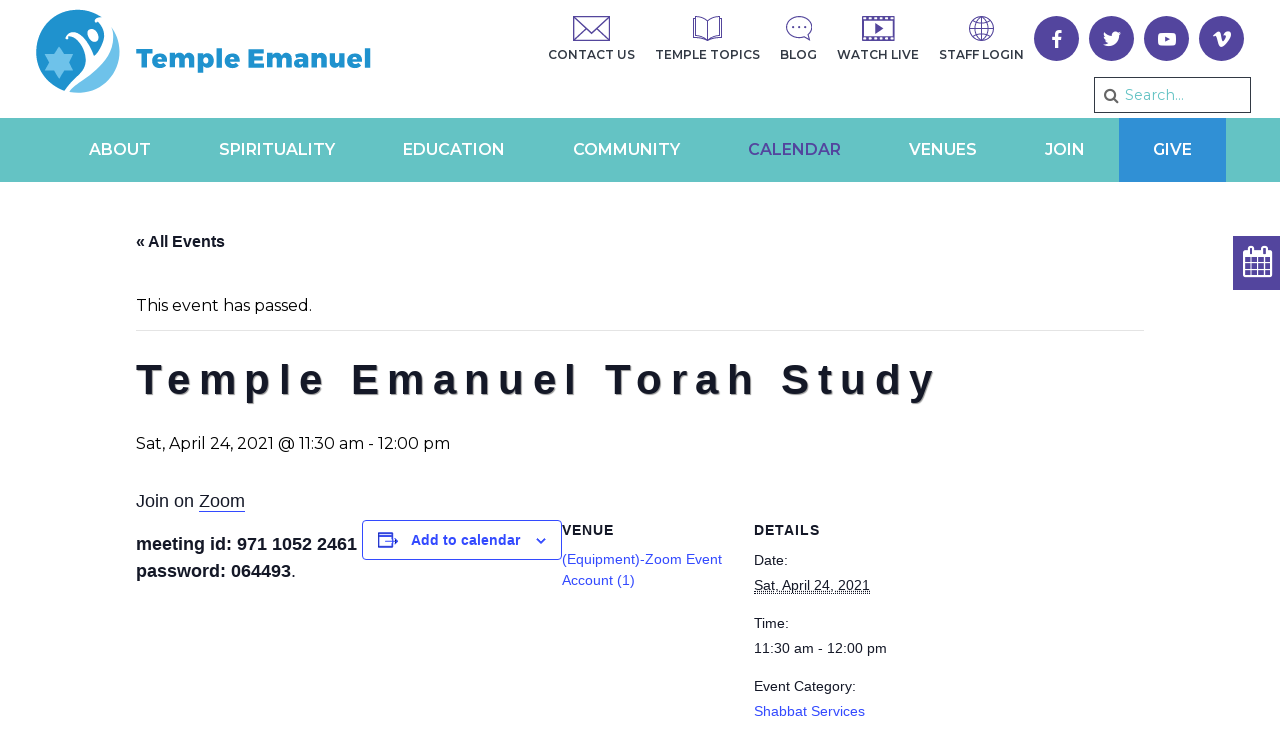

--- FILE ---
content_type: text/html; charset=UTF-8
request_url: https://tebh.org/event/temple-emanuel-torah-study-92/
body_size: 46556
content:




<!doctype html>

<!--[if lt IE 7]><html lang="en" class="no-js lt-ie9 lt-ie8 lt-ie7"><![endif]-->
<!--[if (IE 7)&!(IEMobile)]><html lang="en" class="no-js lt-ie9 lt-ie8"><![endif]-->
<!--[if (IE 8)&!(IEMobile)]><html lang="en" class="no-js lt-ie9"><![endif]-->
<!--[if gt IE 8]><!--> <html lang="en" class="no-js"><!--<![endif]-->

	<head>
		<meta name="google-site-verification" content="ZRIcykdyXf24Cq_QiOjz8oslMtQjf1ACMtdJfljytPE" />
		<meta charset="utf-8">
<script type="text/javascript">
/* <![CDATA[ */
var gform;gform||(document.addEventListener("gform_main_scripts_loaded",function(){gform.scriptsLoaded=!0}),document.addEventListener("gform/theme/scripts_loaded",function(){gform.themeScriptsLoaded=!0}),window.addEventListener("DOMContentLoaded",function(){gform.domLoaded=!0}),gform={domLoaded:!1,scriptsLoaded:!1,themeScriptsLoaded:!1,isFormEditor:()=>"function"==typeof InitializeEditor,callIfLoaded:function(o){return!(!gform.domLoaded||!gform.scriptsLoaded||!gform.themeScriptsLoaded&&!gform.isFormEditor()||(gform.isFormEditor()&&console.warn("The use of gform.initializeOnLoaded() is deprecated in the form editor context and will be removed in Gravity Forms 3.1."),o(),0))},initializeOnLoaded:function(o){gform.callIfLoaded(o)||(document.addEventListener("gform_main_scripts_loaded",()=>{gform.scriptsLoaded=!0,gform.callIfLoaded(o)}),document.addEventListener("gform/theme/scripts_loaded",()=>{gform.themeScriptsLoaded=!0,gform.callIfLoaded(o)}),window.addEventListener("DOMContentLoaded",()=>{gform.domLoaded=!0,gform.callIfLoaded(o)}))},hooks:{action:{},filter:{}},addAction:function(o,r,e,t){gform.addHook("action",o,r,e,t)},addFilter:function(o,r,e,t){gform.addHook("filter",o,r,e,t)},doAction:function(o){gform.doHook("action",o,arguments)},applyFilters:function(o){return gform.doHook("filter",o,arguments)},removeAction:function(o,r){gform.removeHook("action",o,r)},removeFilter:function(o,r,e){gform.removeHook("filter",o,r,e)},addHook:function(o,r,e,t,n){null==gform.hooks[o][r]&&(gform.hooks[o][r]=[]);var d=gform.hooks[o][r];null==n&&(n=r+"_"+d.length),gform.hooks[o][r].push({tag:n,callable:e,priority:t=null==t?10:t})},doHook:function(r,o,e){var t;if(e=Array.prototype.slice.call(e,1),null!=gform.hooks[r][o]&&((o=gform.hooks[r][o]).sort(function(o,r){return o.priority-r.priority}),o.forEach(function(o){"function"!=typeof(t=o.callable)&&(t=window[t]),"action"==r?t.apply(null,e):e[0]=t.apply(null,e)})),"filter"==r)return e[0]},removeHook:function(o,r,t,n){var e;null!=gform.hooks[o][r]&&(e=(e=gform.hooks[o][r]).filter(function(o,r,e){return!!(null!=n&&n!=o.tag||null!=t&&t!=o.priority)}),gform.hooks[o][r]=e)}});
/* ]]> */
</script>


				<meta http-equiv="X-UA-Compatible" content="IE=edge">

		<title>Temple Emanuel Torah Study - Temple Emanuel Beverly Hills</title>

				<meta name="HandheldFriendly" content="True">
		<meta name="MobileOptimized" content="320">
		<meta name="viewport" content="width=device-width, initial-scale=1"/>

				<link rel="apple-touch-icon" href="https://tebh.org/wp-content/themes/tebh/library/images/apple-touch-icon.png">
		<link rel="icon" href="https://tebh.org/wp-content/themes/tebh/favicon.png">
		<!--[if IE]>
			<link rel="shortcut icon" href="https://tebh.org/wp-content/themes/tebh/favicon.ico">
		<![endif]-->
				<meta name="msapplication-TileColor" content="#f01d4f">
		<meta name="msapplication-TileImage" content="https://tebh.org/wp-content/themes/tebh/library/images/win8-tile-icon.png">
		<link rel="apple-touch-icon" sizes="57x57" href="https://tebh.org/wp-content/themes/tebh/library/images/apple-icon-57x57.png">
		<link rel="apple-touch-icon" sizes="60x60" href="https://tebh.org/wp-content/themes/tebh/library/images/apple-icon-60x60.png">
		<link rel="apple-touch-icon" sizes="72x72" href="https://tebh.org/wp-content/themes/tebh/library/images/apple-icon-72x72.png">
		<link rel="apple-touch-icon" sizes="76x76" href="https://tebh.org/wp-content/themes/tebh/library/images/apple-icon-76x76.png">
		<link rel="apple-touch-icon" sizes="114x114" href="https://tebh.org/wp-content/themes/tebh/library/images/apple-icon-114x114.png">
		<link rel="apple-touch-icon" sizes="120x120" href="https://tebh.org/wp-content/themes/tebh/library/images/apple-icon-120x120.png">
		<link rel="apple-touch-icon" sizes="144x144" href="https://tebh.org/wp-content/themes/tebh/library/images/apple-icon-144x144.png">
		<link rel="apple-touch-icon" sizes="152x152" href="https://tebh.org/wp-content/themes/tebh/library/images/apple-icon-152x152.png">
		<link rel="apple-touch-icon" sizes="180x180" href="https://tebh.org/wp-content/themes/tebh/library/images/apple-icon-180x180.png">
		<link rel="icon" type="image/png" sizes="192x192"  href="https://tebh.org/wp-content/themes/tebh/library/images/android-icon-192x192.png">
		<link rel="icon" type="image/png" sizes="32x32" href="https://tebh.org/wp-content/themes/tebh/library/images/favicon-32x32.png">
		<link rel="icon" type="image/png" sizes="96x96" href="https://tebh.org/wp-content/themes/tebh/library/images/favicon-96x96.png">
		<link rel="icon" type="image/png" sizes="16x16" href="https://tebh.org/wp-content/themes/tebh/library/images/favicon-16x16.png">
		<link rel="manifest" href="https://tebh.org/wp-content/themes/tebh/library/images/manifest.json">
		<meta name="msapplication-TileColor" content="#ffffff">
		<meta name="msapplication-TileImage" content="https://tebh.org/wp-content/themes/tebh/library/images/ms-icon-144x144.png">
		<meta name="theme-color" content="#ffffff">
        <meta name="theme-color" content="#121212">

		<link rel="pingback" href="https://tebh.org/xmlrpc.php">

				<link rel='stylesheet' id='tribe-events-views-v2-bootstrap-datepicker-styles-css' href='https://tebh.org/wp-content/plugins/the-events-calendar/vendor/bootstrap-datepicker/css/bootstrap-datepicker.standalone.min.css' type='text/css' media='all' />
<link rel='stylesheet' id='tec-variables-skeleton-css' href='https://tebh.org/wp-content/plugins/event-tickets/common/build/css/variables-skeleton.css' type='text/css' media='all' />
<link rel='stylesheet' id='tribe-common-skeleton-style-css' href='https://tebh.org/wp-content/plugins/event-tickets/common/build/css/common-skeleton.css' type='text/css' media='all' />
<link rel='stylesheet' id='tribe-tooltipster-css-css' href='https://tebh.org/wp-content/plugins/event-tickets/common/vendor/tooltipster/tooltipster.bundle.min.css' type='text/css' media='all' />
<link rel='stylesheet' id='tribe-events-views-v2-skeleton-css' href='https://tebh.org/wp-content/plugins/the-events-calendar/build/css/views-skeleton.css' type='text/css' media='all' />
<link rel='stylesheet' id='tec-variables-full-css' href='https://tebh.org/wp-content/plugins/event-tickets/common/build/css/variables-full.css' type='text/css' media='all' />
<link rel='stylesheet' id='tribe-common-full-style-css' href='https://tebh.org/wp-content/plugins/event-tickets/common/build/css/common-full.css' type='text/css' media='all' />
<link rel='stylesheet' id='tribe-events-views-v2-full-css' href='https://tebh.org/wp-content/plugins/the-events-calendar/build/css/views-full.css' type='text/css' media='all' />
<link rel='stylesheet' id='tribe-events-views-v2-print-css' href='https://tebh.org/wp-content/plugins/the-events-calendar/build/css/views-print.css' type='text/css' media='print' />
<link rel='stylesheet' id='tribe-events-pro-views-v2-print-css' href='https://tebh.org/wp-content/plugins/events-calendar-pro/build/css/views-print.css' type='text/css' media='print' />
<link rel='stylesheet' id='tribe-events-pro-views-v2-skeleton-css' href='https://tebh.org/wp-content/plugins/events-calendar-pro/build/css/views-skeleton.css' type='text/css' media='all' />
<link rel='stylesheet' id='tribe-events-pro-views-v2-override-style-css' href='https://tebh.org/wp-content/themes/tebh/tribe-events/pro/tribe-events-pro.css' type='text/css' media='all' />
<meta name='robots' content='index, follow, max-image-preview:large, max-snippet:-1, max-video-preview:-1' />

<!-- Google Tag Manager for WordPress by gtm4wp.com -->
<script data-cfasync="false" data-pagespeed-no-defer>
	var gtm4wp_datalayer_name = "dataLayer";
	var dataLayer = dataLayer || [];
</script>
<!-- End Google Tag Manager for WordPress by gtm4wp.com -->
	<!-- This site is optimized with the Yoast SEO plugin v26.5 - https://yoast.com/wordpress/plugins/seo/ -->
	<link rel="canonical" href="https://tebh.org/event/temple-emanuel-torah-study-92/" />
	<meta property="og:locale" content="en_US" />
	<meta property="og:type" content="article" />
	<meta property="og:title" content="Temple Emanuel Torah Study - Temple Emanuel Beverly Hills" />
	<meta property="og:description" content="Join on Zoom meeting id: 971 1052 2461 password: 064493." />
	<meta property="og:url" content="https://tebh.org/event/temple-emanuel-torah-study-92/" />
	<meta property="og:site_name" content="Temple Emanuel Beverly Hills" />
	<meta property="article:modified_time" content="2021-04-24T05:48:46+00:00" />
	<meta name="twitter:card" content="summary_large_image" />
	<script type="application/ld+json" class="yoast-schema-graph">{"@context":"https://schema.org","@graph":[{"@type":"WebPage","@id":"https://tebh.org/event/temple-emanuel-torah-study-92/","url":"https://tebh.org/event/temple-emanuel-torah-study-92/","name":"Temple Emanuel Torah Study - Temple Emanuel Beverly Hills","isPartOf":{"@id":"https://tebh.org/#website"},"datePublished":"2020-08-23T10:48:55+00:00","dateModified":"2021-04-24T05:48:46+00:00","breadcrumb":{"@id":"https://tebh.org/event/temple-emanuel-torah-study-92/#breadcrumb"},"inLanguage":"en","potentialAction":[{"@type":"ReadAction","target":["https://tebh.org/event/temple-emanuel-torah-study-92/"]}]},{"@type":"BreadcrumbList","@id":"https://tebh.org/event/temple-emanuel-torah-study-92/#breadcrumb","itemListElement":[{"@type":"ListItem","position":1,"name":"Home","item":"https://tebh.org/"},{"@type":"ListItem","position":2,"name":"Events","item":"https://tebh.org/events/"},{"@type":"ListItem","position":3,"name":"Temple Emanuel Torah Study"}]},{"@type":"WebSite","@id":"https://tebh.org/#website","url":"https://tebh.org/","name":"Temple Emanuel Beverly Hills","description":"Serving West and Greater Los Angeles","potentialAction":[{"@type":"SearchAction","target":{"@type":"EntryPoint","urlTemplate":"https://tebh.org/?s={search_term_string}"},"query-input":{"@type":"PropertyValueSpecification","valueRequired":true,"valueName":"search_term_string"}}],"inLanguage":"en"},{"@type":"Event","name":"Temple Emanuel Torah Study","description":"Join on Zoom meeting id: 971 1052 2461 password: 064493.","url":"https://tebh.org/event/temple-emanuel-torah-study-92/","eventAttendanceMode":"https://schema.org/OfflineEventAttendanceMode","eventStatus":"https://schema.org/EventScheduled","startDate":"2021-04-24T11:30:00-07:00","endDate":"2021-04-24T12:00:00-07:00","location":{"@type":"Place","name":"(Equipment)-Zoom Event Account (1)","description":"","url":"https://tebh.org/venue/equipment-zoom-event-account-1/","address":{"@type":"PostalAddress"},"telephone":"","sameAs":""},"@id":"https://tebh.org/event/temple-emanuel-torah-study-92/#event","mainEntityOfPage":{"@id":"https://tebh.org/event/temple-emanuel-torah-study-92/"}}]}</script>
	<!-- / Yoast SEO plugin. -->


<link rel='dns-prefetch' href='//connect.facebook.net' />
<link rel='dns-prefetch' href='//doublethedonation.com' />
<link rel='dns-prefetch' href='//www.google.com' />
<link rel='dns-prefetch' href='//fonts.googleapis.com' />
<link rel="alternate" type="application/rss+xml" title="Temple Emanuel Beverly Hills &raquo; Feed" href="https://tebh.org/feed/" />
<link rel="alternate" type="text/calendar" title="Temple Emanuel Beverly Hills &raquo; iCal Feed" href="https://tebh.org/events/?ical=1" />
<link rel="alternate" title="oEmbed (JSON)" type="application/json+oembed" href="https://tebh.org/wp-json/oembed/1.0/embed?url=https%3A%2F%2Ftebh.org%2Fevent%2Ftemple-emanuel-torah-study-92%2F" />
<link rel="alternate" title="oEmbed (XML)" type="text/xml+oembed" href="https://tebh.org/wp-json/oembed/1.0/embed?url=https%3A%2F%2Ftebh.org%2Fevent%2Ftemple-emanuel-torah-study-92%2F&#038;format=xml" />
<style id='wp-img-auto-sizes-contain-inline-css' type='text/css'>
img:is([sizes=auto i],[sizes^="auto," i]){contain-intrinsic-size:3000px 1500px}
/*# sourceURL=wp-img-auto-sizes-contain-inline-css */
</style>
<link rel='stylesheet' id='givewp-campaign-blocks-fonts-css' href='https://fonts.googleapis.com/css2?family=Inter%3Awght%40400%3B500%3B600%3B700&#038;display=swap' type='text/css' media='all' />
<link rel='stylesheet' id='tribe-events-full-pro-calendar-style-css' href='https://tebh.org/wp-content/plugins/events-calendar-pro/build/css/tribe-events-pro-full.css' type='text/css' media='all' />
<link rel='stylesheet' id='tribe-events-virtual-skeleton-css' href='https://tebh.org/wp-content/plugins/events-calendar-pro/build/css/events-virtual-skeleton.css' type='text/css' media='all' />
<link rel='stylesheet' id='tribe-events-virtual-full-css' href='https://tebh.org/wp-content/plugins/events-calendar-pro/build/css/events-virtual-full.css' type='text/css' media='all' />
<link rel='stylesheet' id='tribe-events-virtual-single-skeleton-css' href='https://tebh.org/wp-content/plugins/events-calendar-pro/build/css/events-virtual-single-skeleton.css' type='text/css' media='all' />
<link rel='stylesheet' id='tribe-events-virtual-single-full-css' href='https://tebh.org/wp-content/plugins/events-calendar-pro/build/css/events-virtual-single-full.css' type='text/css' media='all' />
<link rel='stylesheet' id='tec-events-pro-single-css' href='https://tebh.org/wp-content/plugins/events-calendar-pro/build/css/events-single.css' type='text/css' media='all' />
<link rel='stylesheet' id='tribe-events-calendar-pro-style-css' href='https://tebh.org/wp-content/plugins/events-calendar-pro/build/css/tribe-events-pro-full.css' type='text/css' media='all' />
<link rel='stylesheet' id='tribe-events-pro-mini-calendar-block-styles-css' href='https://tebh.org/wp-content/plugins/events-calendar-pro/build/css/tribe-events-pro-mini-calendar-block.css' type='text/css' media='all' />
<link rel='stylesheet' id='dashicons-css' href='https://tebh.org/wp-includes/css/dashicons.min.css' type='text/css' media='all' />
<link rel='stylesheet' id='event-tickets-tickets-css-css' href='https://tebh.org/wp-content/plugins/event-tickets/build/css/tickets-v1.css' type='text/css' media='all' />
<link rel='stylesheet' id='event-tickets-tickets-rsvp-css-css' href='https://tebh.org/wp-content/plugins/event-tickets/build/css/rsvp-v1.css' type='text/css' media='all' />
<link rel='stylesheet' id='tribe-events-v2-single-skeleton-css' href='https://tebh.org/wp-content/plugins/the-events-calendar/build/css/tribe-events-single-skeleton.css' type='text/css' media='all' />
<link rel='stylesheet' id='tribe-events-v2-single-skeleton-full-css' href='https://tebh.org/wp-content/plugins/the-events-calendar/build/css/tribe-events-single-full.css' type='text/css' media='all' />
<link rel='stylesheet' id='tribe-events-virtual-single-v2-skeleton-css' href='https://tebh.org/wp-content/plugins/events-calendar-pro/build/css/events-virtual-single-v2-skeleton.css' type='text/css' media='all' />
<link rel='stylesheet' id='tribe-events-virtual-single-v2-full-css' href='https://tebh.org/wp-content/plugins/events-calendar-pro/build/css/events-virtual-single-v2-full.css' type='text/css' media='all' />
<link rel='stylesheet' id='tribe-events-v2-virtual-single-block-css' href='https://tebh.org/wp-content/plugins/events-calendar-pro/build/css/events-virtual-single-block.css' type='text/css' media='all' />
<link rel='stylesheet' id='tec-events-pro-single-style-css' href='https://tebh.org/wp-content/plugins/events-calendar-pro/build/css/custom-tables-v1/single.css' type='text/css' media='all' />
<link rel='stylesheet' id='sbi_styles-css' href='https://tebh.org/wp-content/plugins/instagram-feed/css/sbi-styles.min.css' type='text/css' media='all' />
<style id='wp-emoji-styles-inline-css' type='text/css'>

	img.wp-smiley, img.emoji {
		display: inline !important;
		border: none !important;
		box-shadow: none !important;
		height: 1em !important;
		width: 1em !important;
		margin: 0 0.07em !important;
		vertical-align: -0.1em !important;
		background: none !important;
		padding: 0 !important;
	}
/*# sourceURL=wp-emoji-styles-inline-css */
</style>
<link rel='stylesheet' id='wp-block-library-css' href='https://tebh.org/wp-includes/css/dist/block-library/style.min.css' type='text/css' media='all' />
<style id='global-styles-inline-css' type='text/css'>
:root{--wp--preset--aspect-ratio--square: 1;--wp--preset--aspect-ratio--4-3: 4/3;--wp--preset--aspect-ratio--3-4: 3/4;--wp--preset--aspect-ratio--3-2: 3/2;--wp--preset--aspect-ratio--2-3: 2/3;--wp--preset--aspect-ratio--16-9: 16/9;--wp--preset--aspect-ratio--9-16: 9/16;--wp--preset--color--black: #000000;--wp--preset--color--cyan-bluish-gray: #abb8c3;--wp--preset--color--white: #ffffff;--wp--preset--color--pale-pink: #f78da7;--wp--preset--color--vivid-red: #cf2e2e;--wp--preset--color--luminous-vivid-orange: #ff6900;--wp--preset--color--luminous-vivid-amber: #fcb900;--wp--preset--color--light-green-cyan: #7bdcb5;--wp--preset--color--vivid-green-cyan: #00d084;--wp--preset--color--pale-cyan-blue: #8ed1fc;--wp--preset--color--vivid-cyan-blue: #0693e3;--wp--preset--color--vivid-purple: #9b51e0;--wp--preset--gradient--vivid-cyan-blue-to-vivid-purple: linear-gradient(135deg,rgb(6,147,227) 0%,rgb(155,81,224) 100%);--wp--preset--gradient--light-green-cyan-to-vivid-green-cyan: linear-gradient(135deg,rgb(122,220,180) 0%,rgb(0,208,130) 100%);--wp--preset--gradient--luminous-vivid-amber-to-luminous-vivid-orange: linear-gradient(135deg,rgb(252,185,0) 0%,rgb(255,105,0) 100%);--wp--preset--gradient--luminous-vivid-orange-to-vivid-red: linear-gradient(135deg,rgb(255,105,0) 0%,rgb(207,46,46) 100%);--wp--preset--gradient--very-light-gray-to-cyan-bluish-gray: linear-gradient(135deg,rgb(238,238,238) 0%,rgb(169,184,195) 100%);--wp--preset--gradient--cool-to-warm-spectrum: linear-gradient(135deg,rgb(74,234,220) 0%,rgb(151,120,209) 20%,rgb(207,42,186) 40%,rgb(238,44,130) 60%,rgb(251,105,98) 80%,rgb(254,248,76) 100%);--wp--preset--gradient--blush-light-purple: linear-gradient(135deg,rgb(255,206,236) 0%,rgb(152,150,240) 100%);--wp--preset--gradient--blush-bordeaux: linear-gradient(135deg,rgb(254,205,165) 0%,rgb(254,45,45) 50%,rgb(107,0,62) 100%);--wp--preset--gradient--luminous-dusk: linear-gradient(135deg,rgb(255,203,112) 0%,rgb(199,81,192) 50%,rgb(65,88,208) 100%);--wp--preset--gradient--pale-ocean: linear-gradient(135deg,rgb(255,245,203) 0%,rgb(182,227,212) 50%,rgb(51,167,181) 100%);--wp--preset--gradient--electric-grass: linear-gradient(135deg,rgb(202,248,128) 0%,rgb(113,206,126) 100%);--wp--preset--gradient--midnight: linear-gradient(135deg,rgb(2,3,129) 0%,rgb(40,116,252) 100%);--wp--preset--font-size--small: 13px;--wp--preset--font-size--medium: 20px;--wp--preset--font-size--large: 36px;--wp--preset--font-size--x-large: 42px;--wp--preset--spacing--20: 0.44rem;--wp--preset--spacing--30: 0.67rem;--wp--preset--spacing--40: 1rem;--wp--preset--spacing--50: 1.5rem;--wp--preset--spacing--60: 2.25rem;--wp--preset--spacing--70: 3.38rem;--wp--preset--spacing--80: 5.06rem;--wp--preset--shadow--natural: 6px 6px 9px rgba(0, 0, 0, 0.2);--wp--preset--shadow--deep: 12px 12px 50px rgba(0, 0, 0, 0.4);--wp--preset--shadow--sharp: 6px 6px 0px rgba(0, 0, 0, 0.2);--wp--preset--shadow--outlined: 6px 6px 0px -3px rgb(255, 255, 255), 6px 6px rgb(0, 0, 0);--wp--preset--shadow--crisp: 6px 6px 0px rgb(0, 0, 0);}:where(.is-layout-flex){gap: 0.5em;}:where(.is-layout-grid){gap: 0.5em;}body .is-layout-flex{display: flex;}.is-layout-flex{flex-wrap: wrap;align-items: center;}.is-layout-flex > :is(*, div){margin: 0;}body .is-layout-grid{display: grid;}.is-layout-grid > :is(*, div){margin: 0;}:where(.wp-block-columns.is-layout-flex){gap: 2em;}:where(.wp-block-columns.is-layout-grid){gap: 2em;}:where(.wp-block-post-template.is-layout-flex){gap: 1.25em;}:where(.wp-block-post-template.is-layout-grid){gap: 1.25em;}.has-black-color{color: var(--wp--preset--color--black) !important;}.has-cyan-bluish-gray-color{color: var(--wp--preset--color--cyan-bluish-gray) !important;}.has-white-color{color: var(--wp--preset--color--white) !important;}.has-pale-pink-color{color: var(--wp--preset--color--pale-pink) !important;}.has-vivid-red-color{color: var(--wp--preset--color--vivid-red) !important;}.has-luminous-vivid-orange-color{color: var(--wp--preset--color--luminous-vivid-orange) !important;}.has-luminous-vivid-amber-color{color: var(--wp--preset--color--luminous-vivid-amber) !important;}.has-light-green-cyan-color{color: var(--wp--preset--color--light-green-cyan) !important;}.has-vivid-green-cyan-color{color: var(--wp--preset--color--vivid-green-cyan) !important;}.has-pale-cyan-blue-color{color: var(--wp--preset--color--pale-cyan-blue) !important;}.has-vivid-cyan-blue-color{color: var(--wp--preset--color--vivid-cyan-blue) !important;}.has-vivid-purple-color{color: var(--wp--preset--color--vivid-purple) !important;}.has-black-background-color{background-color: var(--wp--preset--color--black) !important;}.has-cyan-bluish-gray-background-color{background-color: var(--wp--preset--color--cyan-bluish-gray) !important;}.has-white-background-color{background-color: var(--wp--preset--color--white) !important;}.has-pale-pink-background-color{background-color: var(--wp--preset--color--pale-pink) !important;}.has-vivid-red-background-color{background-color: var(--wp--preset--color--vivid-red) !important;}.has-luminous-vivid-orange-background-color{background-color: var(--wp--preset--color--luminous-vivid-orange) !important;}.has-luminous-vivid-amber-background-color{background-color: var(--wp--preset--color--luminous-vivid-amber) !important;}.has-light-green-cyan-background-color{background-color: var(--wp--preset--color--light-green-cyan) !important;}.has-vivid-green-cyan-background-color{background-color: var(--wp--preset--color--vivid-green-cyan) !important;}.has-pale-cyan-blue-background-color{background-color: var(--wp--preset--color--pale-cyan-blue) !important;}.has-vivid-cyan-blue-background-color{background-color: var(--wp--preset--color--vivid-cyan-blue) !important;}.has-vivid-purple-background-color{background-color: var(--wp--preset--color--vivid-purple) !important;}.has-black-border-color{border-color: var(--wp--preset--color--black) !important;}.has-cyan-bluish-gray-border-color{border-color: var(--wp--preset--color--cyan-bluish-gray) !important;}.has-white-border-color{border-color: var(--wp--preset--color--white) !important;}.has-pale-pink-border-color{border-color: var(--wp--preset--color--pale-pink) !important;}.has-vivid-red-border-color{border-color: var(--wp--preset--color--vivid-red) !important;}.has-luminous-vivid-orange-border-color{border-color: var(--wp--preset--color--luminous-vivid-orange) !important;}.has-luminous-vivid-amber-border-color{border-color: var(--wp--preset--color--luminous-vivid-amber) !important;}.has-light-green-cyan-border-color{border-color: var(--wp--preset--color--light-green-cyan) !important;}.has-vivid-green-cyan-border-color{border-color: var(--wp--preset--color--vivid-green-cyan) !important;}.has-pale-cyan-blue-border-color{border-color: var(--wp--preset--color--pale-cyan-blue) !important;}.has-vivid-cyan-blue-border-color{border-color: var(--wp--preset--color--vivid-cyan-blue) !important;}.has-vivid-purple-border-color{border-color: var(--wp--preset--color--vivid-purple) !important;}.has-vivid-cyan-blue-to-vivid-purple-gradient-background{background: var(--wp--preset--gradient--vivid-cyan-blue-to-vivid-purple) !important;}.has-light-green-cyan-to-vivid-green-cyan-gradient-background{background: var(--wp--preset--gradient--light-green-cyan-to-vivid-green-cyan) !important;}.has-luminous-vivid-amber-to-luminous-vivid-orange-gradient-background{background: var(--wp--preset--gradient--luminous-vivid-amber-to-luminous-vivid-orange) !important;}.has-luminous-vivid-orange-to-vivid-red-gradient-background{background: var(--wp--preset--gradient--luminous-vivid-orange-to-vivid-red) !important;}.has-very-light-gray-to-cyan-bluish-gray-gradient-background{background: var(--wp--preset--gradient--very-light-gray-to-cyan-bluish-gray) !important;}.has-cool-to-warm-spectrum-gradient-background{background: var(--wp--preset--gradient--cool-to-warm-spectrum) !important;}.has-blush-light-purple-gradient-background{background: var(--wp--preset--gradient--blush-light-purple) !important;}.has-blush-bordeaux-gradient-background{background: var(--wp--preset--gradient--blush-bordeaux) !important;}.has-luminous-dusk-gradient-background{background: var(--wp--preset--gradient--luminous-dusk) !important;}.has-pale-ocean-gradient-background{background: var(--wp--preset--gradient--pale-ocean) !important;}.has-electric-grass-gradient-background{background: var(--wp--preset--gradient--electric-grass) !important;}.has-midnight-gradient-background{background: var(--wp--preset--gradient--midnight) !important;}.has-small-font-size{font-size: var(--wp--preset--font-size--small) !important;}.has-medium-font-size{font-size: var(--wp--preset--font-size--medium) !important;}.has-large-font-size{font-size: var(--wp--preset--font-size--large) !important;}.has-x-large-font-size{font-size: var(--wp--preset--font-size--x-large) !important;}
/*# sourceURL=global-styles-inline-css */
</style>

<style id='classic-theme-styles-inline-css' type='text/css'>
/*! This file is auto-generated */
.wp-block-button__link{color:#fff;background-color:#32373c;border-radius:9999px;box-shadow:none;text-decoration:none;padding:calc(.667em + 2px) calc(1.333em + 2px);font-size:1.125em}.wp-block-file__button{background:#32373c;color:#fff;text-decoration:none}
/*# sourceURL=/wp-includes/css/classic-themes.min.css */
</style>
<link rel='stylesheet' id='wp-components-css' href='https://tebh.org/wp-includes/css/dist/components/style.min.css' type='text/css' media='all' />
<link rel='stylesheet' id='wp-preferences-css' href='https://tebh.org/wp-includes/css/dist/preferences/style.min.css' type='text/css' media='all' />
<link rel='stylesheet' id='wp-block-editor-css' href='https://tebh.org/wp-includes/css/dist/block-editor/style.min.css' type='text/css' media='all' />
<link rel='stylesheet' id='popup-maker-block-library-style-css' href='https://tebh.org/wp-content/plugins/popup-maker/dist/packages/block-library-style.css' type='text/css' media='all' />
<link rel='stylesheet' id='tribe-events-v2-single-blocks-css' href='https://tebh.org/wp-content/plugins/the-events-calendar/build/css/tribe-events-single-blocks.css' type='text/css' media='all' />
<link rel='stylesheet' id='menu-image-css' href='https://tebh.org/wp-content/plugins/menu-image/includes/css/menu-image.css' type='text/css' media='all' />
<link rel='stylesheet' id='give-styles-css' href='https://tebh.org/wp-content/plugins/give/build/assets/dist/css/give.css' type='text/css' media='all' />
<link rel='stylesheet' id='give-donation-summary-style-frontend-css' href='https://tebh.org/wp-content/plugins/give/build/assets/dist/css/give-donation-summary.css' type='text/css' media='all' />
<link rel='stylesheet' id='givewp-design-system-foundation-css' href='https://tebh.org/wp-content/plugins/give/build/assets/dist/css/design-system/foundation.css' type='text/css' media='all' />
<link rel='stylesheet' id='give-double-the-donation-style-css' href='https://doublethedonation.com/api/css/ddplugin.css' type='text/css' media='all' />
<link rel='stylesheet' id='give-authorize-css-css' href='https://tebh.org/wp-content/plugins/give-authorize-net/assets/css/give-authorize.css' type='text/css' media='all' />
<link rel='stylesheet' id='give-fee-recovery-css' href='https://tebh.org/wp-content/plugins/give-fee-recovery/assets/css/give-fee-recovery-frontend.min.css' type='text/css' media='all' />
<link rel='stylesheet' id='give_ffm_frontend_styles-css' href='https://tebh.org/wp-content/plugins/give-form-field-manager/assets/dist/css/give-ffm-frontend.css' type='text/css' media='all' />
<link rel='stylesheet' id='give_ffm_datepicker_styles-css' href='https://tebh.org/wp-content/plugins/give-form-field-manager/assets/dist/css/give-ffm-datepicker.css' type='text/css' media='all' />
<link rel='stylesheet' id='tribe-events-block-event-venue-css' href='https://tebh.org/wp-content/plugins/the-events-calendar/build/event-venue/frontend.css' type='text/css' media='all' />
<link rel='stylesheet' id='give_recurring_css-css' href='https://tebh.org/wp-content/plugins/give-recurring/assets/css/give-recurring.min.css' type='text/css' media='all' />
<link rel='stylesheet' id='googleFonts-css' href='https://fonts.googleapis.com/css?family=Montserrat%3A400%2C400i%2C500%2C600%2C700%2C800%2C900' type='text/css' media='all' />
<link rel='stylesheet' id='event-tickets-rsvp-css' href='https://tebh.org/wp-content/plugins/event-tickets/build/css/rsvp.css' type='text/css' media='all' />
<link rel='stylesheet' id='gforms_reset_css-css' href='https://tebh.org/wp-content/plugins/gravityforms/legacy/css/formreset.min.css' type='text/css' media='all' />
<link rel='stylesheet' id='gforms_formsmain_css-css' href='https://tebh.org/wp-content/plugins/gravityforms/legacy/css/formsmain.min.css' type='text/css' media='all' />
<link rel='stylesheet' id='gforms_ready_class_css-css' href='https://tebh.org/wp-content/plugins/gravityforms/legacy/css/readyclass.min.css' type='text/css' media='all' />
<link rel='stylesheet' id='gforms_browsers_css-css' href='https://tebh.org/wp-content/plugins/gravityforms/legacy/css/browsers.min.css' type='text/css' media='all' />
<link rel='stylesheet' id='popup-maker-site-css' href='https://tebh.org/wp-content/uploads/pum/pum-site-styles.css?generated=1767208039' type='text/css' media='all' />
<link rel='stylesheet' id='tebh-stylesheet-css' href='https://tebh.org/wp-content/themes/tebh/library/css/style.css?v=1769809499' type='text/css' media='all' />
<link rel='stylesheet' id='tebh-swiper-stylesheet-css' href='https://tebh.org/wp-content/themes/tebh/library/css/swiper.min.css' type='text/css' media='all' />
<link rel='stylesheet' id='tebh-font-awesome-css' href='https://tebh.org/wp-content/themes/tebh/library/css/font-awesome.min.css' type='text/css' media='all' />
<link rel='stylesheet' id='tebh-tribe-events-css-css' href='https://tebh.org/wp-content/themes/tebh/tribe-events/events.css' type='text/css' media='all' />
<script type="text/javascript" src="https://tebh.org/wp-includes/js/jquery/jquery.min.js" id="jquery-core-js"></script>
<script type="text/javascript" src="https://tebh.org/wp-includes/js/jquery/jquery-migrate.min.js" id="jquery-migrate-js"></script>
<script type="text/javascript" src="https://tebh.org/wp-includes/js/jquery/ui/core.min.js" id="jquery-ui-core-js"></script>
<script type="text/javascript" src="https://tebh.org/wp-includes/js/jquery/ui/datepicker.min.js" id="jquery-ui-datepicker-js"></script>
<script type="text/javascript" id="jquery-ui-datepicker-js-after">
/* <![CDATA[ */
jQuery(function(jQuery){jQuery.datepicker.setDefaults({"closeText":"Close","currentText":"Today","monthNames":["January","February","March","April","May","June","July","August","September","October","November","December"],"monthNamesShort":["Jan","Feb","Mar","Apr","May","Jun","Jul","Aug","Sep","Oct","Nov","Dec"],"nextText":"Next","prevText":"Previous","dayNames":["Sunday","Monday","Tuesday","Wednesday","Thursday","Friday","Saturday"],"dayNamesShort":["Sun","Mon","Tue","Wed","Thu","Fri","Sat"],"dayNamesMin":["S","M","T","W","T","F","S"],"dateFormat":"MM d, yy","firstDay":0,"isRTL":false});});
//# sourceURL=jquery-ui-datepicker-js-after
/* ]]> */
</script>
<script type="text/javascript" src="https://tebh.org/wp-includes/js/jquery/ui/mouse.min.js" id="jquery-ui-mouse-js"></script>
<script type="text/javascript" src="https://tebh.org/wp-includes/js/jquery/ui/slider.min.js" id="jquery-ui-slider-js"></script>
<script type="text/javascript" src="https://tebh.org/wp-includes/js/clipboard.min.js" id="clipboard-js"></script>
<script type="text/javascript" src="https://tebh.org/wp-includes/js/plupload/moxie.min.js" id="moxiejs-js"></script>
<script type="text/javascript" src="https://tebh.org/wp-includes/js/plupload/plupload.min.js" id="plupload-js"></script>
<script src='https://tebh.org/wp-content/plugins/event-tickets/common/build/js/underscore-before.js'></script>
<script type="text/javascript" src="https://tebh.org/wp-includes/js/underscore.min.js" id="underscore-js"></script>
<script src='https://tebh.org/wp-content/plugins/event-tickets/common/build/js/underscore-after.js'></script>
<script type="text/javascript" src="https://tebh.org/wp-includes/js/dist/dom-ready.min.js" id="wp-dom-ready-js"></script>
<script type="text/javascript" src="https://tebh.org/wp-includes/js/dist/hooks.min.js" id="wp-hooks-js"></script>
<script type="text/javascript" src="https://tebh.org/wp-includes/js/dist/i18n.min.js" id="wp-i18n-js"></script>
<script type="text/javascript" id="wp-i18n-js-after">
/* <![CDATA[ */
wp.i18n.setLocaleData( { 'text direction\u0004ltr': [ 'ltr' ] } );
//# sourceURL=wp-i18n-js-after
/* ]]> */
</script>
<script type="text/javascript" src="https://tebh.org/wp-includes/js/dist/a11y.min.js" id="wp-a11y-js"></script>
<script type="text/javascript" id="plupload-handlers-js-extra">
/* <![CDATA[ */
var pluploadL10n = {"queue_limit_exceeded":"You have attempted to queue too many files.","file_exceeds_size_limit":"%s exceeds the maximum upload size for this site.","zero_byte_file":"This file is empty. Please try another.","invalid_filetype":"This file cannot be processed by the web server.","not_an_image":"This file is not an image. Please try another.","image_memory_exceeded":"Memory exceeded. Please try another smaller file.","image_dimensions_exceeded":"This is larger than the maximum size. Please try another.","default_error":"An error occurred in the upload. Please try again later.","missing_upload_url":"There was a configuration error. Please contact the server administrator.","upload_limit_exceeded":"You may only upload 1 file.","http_error":"Unexpected response from the server. The file may have been uploaded successfully. Check in the Media Library or reload the page.","http_error_image":"The server cannot process the image. This can happen if the server is busy or does not have enough resources to complete the task. Uploading a smaller image may help. Suggested maximum size is 2560 pixels.","upload_failed":"Upload failed.","big_upload_failed":"Please try uploading this file with the %1$sbrowser uploader%2$s.","big_upload_queued":"%s exceeds the maximum upload size for the multi-file uploader when used in your browser.","io_error":"IO error.","security_error":"Security error.","file_cancelled":"File canceled.","upload_stopped":"Upload stopped.","dismiss":"Dismiss","crunching":"Crunching\u2026","deleted":"moved to the Trash.","error_uploading":"\u201c%s\u201d has failed to upload.","unsupported_image":"This image cannot be displayed in a web browser. For best results convert it to JPEG before uploading.","noneditable_image":"The web server cannot generate responsive image sizes for this image. Convert it to JPEG or PNG before uploading.","file_url_copied":"The file URL has been copied to your clipboard"};
//# sourceURL=plupload-handlers-js-extra
/* ]]> */
</script>
<script type="text/javascript" src="https://tebh.org/wp-includes/js/plupload/handlers.min.js" id="plupload-handlers-js"></script>
<script type="text/javascript" id="give_ffm_frontend-js-extra">
/* <![CDATA[ */
var give_ffm_frontend = {"ajaxurl":"https://tebh.org/wp-admin/admin-ajax.php","error_message":"Please complete all required fields","submit_button_text":"Donate Now","nonce":"e54cc2e822","confirmMsg":"Are you sure?","i18n":{"timepicker":{"choose_time":"Choose Time","time":"Time","hour":"Hour","minute":"Minute","second":"Second","done":"Done","now":"Now"},"repeater":{"max_rows":"You have added the maximum number of fields allowed."}},"plupload":{"url":"https://tebh.org/wp-admin/admin-ajax.php?nonce=f5335e9e38","flash_swf_url":"https://tebh.org/wp-includes/js/plupload/plupload.flash.swf","filters":[{"title":"Allowed Files","extensions":"*"}],"multipart":true,"urlstream_upload":true}};
//# sourceURL=give_ffm_frontend-js-extra
/* ]]> */
</script>
<script type="text/javascript" src="https://tebh.org/wp-content/plugins/give-form-field-manager/assets/dist/js/give-ffm-frontend.js" id="give_ffm_frontend-js"></script>
<script type="text/javascript" src="https://tebh.org/wp-content/plugins/event-tickets/common/build/js/tribe-common.js" id="tribe-common-js"></script>
<script type="text/javascript" src="https://tebh.org/wp-content/plugins/the-events-calendar/build/js/views/breakpoints.js" id="tribe-events-views-v2-breakpoints-js"></script>
<script type="text/javascript" src="https://tebh.org/wp-content/plugins/wonderplugin-gallery/engine/wonderplugingallery.js" id="wonderplugin-gallery-script-js"></script>
<script type="text/javascript" src="https://tebh.org/wp-content/plugins/wonderplugin-lightbox/engine/wonderpluginlightbox.js" id="wonderplugin-lightbox-script-js"></script>
<script type="text/javascript" id="give-js-extra">
/* <![CDATA[ */
var give_global_vars = {"ajaxurl":"https://tebh.org/wp-admin/admin-ajax.php","checkout_nonce":"b7a8298296","currency":"USD","currency_sign":"$","currency_pos":"before","thousands_separator":",","decimal_separator":".","no_gateway":"Please select a payment method.","bad_minimum":"The minimum custom donation amount for this form is","bad_maximum":"The maximum custom donation amount for this form is","general_loading":"Loading...","purchase_loading":"Please Wait...","textForOverlayScreen":"\u003Ch3\u003EProcessing...\u003C/h3\u003E\u003Cp\u003EThis will only take a second!\u003C/p\u003E","number_decimals":"2","is_test_mode":"","give_version":"4.13.1","magnific_options":{"main_class":"give-modal","close_on_bg_click":false},"form_translation":{"payment-mode":"Please select payment mode.","give_first":"Please enter your first name.","give_last":"Please enter your last name.","give_email":"Please enter a valid email address.","give_user_login":"Invalid email address or username.","give_user_pass":"Enter a password.","give_user_pass_confirm":"Enter the password confirmation.","give_agree_to_terms":"You must agree to the terms and conditions."},"confirm_email_sent_message":"Please check your email and click on the link to access your complete donation history.","ajax_vars":{"ajaxurl":"https://tebh.org/wp-admin/admin-ajax.php","ajaxNonce":"6c3222e9d7","loading":"Loading","select_option":"Please select an option","default_gateway":"manual","permalinks":"1","number_decimals":2},"cookie_hash":"8c037745342db2fa45ccf2af1e3e1063","session_nonce_cookie_name":"wp-give_session_reset_nonce_8c037745342db2fa45ccf2af1e3e1063","session_cookie_name":"wp-give_session_8c037745342db2fa45ccf2af1e3e1063","delete_session_nonce_cookie":"0"};
var giveApiSettings = {"root":"https://tebh.org/wp-json/give-api/v2/","rest_base":"give-api/v2"};
//# sourceURL=give-js-extra
/* ]]> */
</script>
<script type="text/javascript" src="https://tebh.org/wp-content/plugins/give/build/assets/dist/js/give.js" id="give-js"></script>
<script type="text/javascript" src="https://doublethedonation.com/api/js/ddplugin.js" id="give-double-the-donation-script-js"></script>
<script type="text/javascript" id="give-fee-recovery-js-extra">
/* <![CDATA[ */
var give_fee_recovery_object = {"give_fee_zero_based_currency":"[\"JPY\",\"KRW\",\"CLP\",\"ISK\",\"BIF\",\"DJF\",\"GNF\",\"KHR\",\"KPW\",\"LAK\",\"LKR\",\"MGA\",\"MZN\",\"VUV\"]"};
//# sourceURL=give-fee-recovery-js-extra
/* ]]> */
</script>
<script type="text/javascript" src="https://tebh.org/wp-content/plugins/give-fee-recovery/assets/js/give-fee-recovery-public.min.js" id="give-fee-recovery-js"></script>
<script type="text/javascript" id="give_recurring_script-js-extra">
/* <![CDATA[ */
var Give_Recurring_Vars = {"email_access":"1","pretty_intervals":{"1":"Every","2":"Every two","3":"Every three","4":"Every four","5":"Every five","6":"Every six"},"pretty_periods":{"day":"Daily","week":"Weekly","month":"Monthly","quarter":"Quarterly","half-year":"Semi-Annually","year":"Yearly"},"messages":{"daily_forbidden":"The selected payment method does not support daily recurring giving. Please select another payment method or supported giving frequency.","confirm_cancel":"Are you sure you want to cancel this subscription?"},"multi_level_message_pre_text":"You have chosen to donate"};
//# sourceURL=give_recurring_script-js-extra
/* ]]> */
</script>
<script type="text/javascript" src="https://tebh.org/wp-content/plugins/give-recurring/assets/js/give-recurring.min.js" id="give_recurring_script-js"></script>
<script type="text/javascript" defer='defer' src="https://tebh.org/wp-content/plugins/gravityforms/js/jquery.json.min.js" id="gform_json-js"></script>
<script type="text/javascript" id="gform_gravityforms-js-extra">
/* <![CDATA[ */
var gf_global = {"gf_currency_config":{"name":"U.S. Dollar","symbol_left":"$","symbol_right":"","symbol_padding":"","thousand_separator":",","decimal_separator":".","decimals":2,"code":"USD"},"base_url":"https://tebh.org/wp-content/plugins/gravityforms","number_formats":[],"spinnerUrl":"https://tebh.org/wp-content/plugins/gravityforms/images/spinner.svg","version_hash":"f30113ed9e87d880dd37efdc4008c223","strings":{"newRowAdded":"New row added.","rowRemoved":"Row removed","formSaved":"The form has been saved.  The content contains the link to return and complete the form."}};
var gf_global = {"gf_currency_config":{"name":"U.S. Dollar","symbol_left":"$","symbol_right":"","symbol_padding":"","thousand_separator":",","decimal_separator":".","decimals":2,"code":"USD"},"base_url":"https://tebh.org/wp-content/plugins/gravityforms","number_formats":[],"spinnerUrl":"https://tebh.org/wp-content/plugins/gravityforms/images/spinner.svg","version_hash":"f30113ed9e87d880dd37efdc4008c223","strings":{"newRowAdded":"New row added.","rowRemoved":"Row removed","formSaved":"The form has been saved.  The content contains the link to return and complete the form."}};
var gform_i18n = {"datepicker":{"days":{"monday":"Mo","tuesday":"Tu","wednesday":"We","thursday":"Th","friday":"Fr","saturday":"Sa","sunday":"Su"},"months":{"january":"January","february":"February","march":"March","april":"April","may":"May","june":"June","july":"July","august":"August","september":"September","october":"October","november":"November","december":"December"},"firstDay":0,"iconText":"Select date"}};
var gf_legacy_multi = {"20":"1"};
var gform_gravityforms = {"strings":{"invalid_file_extension":"This type of file is not allowed. Must be one of the following:","delete_file":"Delete this file","in_progress":"in progress","file_exceeds_limit":"File exceeds size limit","illegal_extension":"This type of file is not allowed.","max_reached":"Maximum number of files reached","unknown_error":"There was a problem while saving the file on the server","currently_uploading":"Please wait for the uploading to complete","cancel":"Cancel","cancel_upload":"Cancel this upload","cancelled":"Cancelled","error":"Error","message":"Message"},"vars":{"images_url":"https://tebh.org/wp-content/plugins/gravityforms/images"}};
//# sourceURL=gform_gravityforms-js-extra
/* ]]> */
</script>
<script type="text/javascript" defer='defer' src="https://tebh.org/wp-content/plugins/gravityforms/js/gravityforms.min.js" id="gform_gravityforms-js"></script>
<script type="text/javascript" defer='defer' src="https://www.google.com/recaptcha/api.js?hl=en#038;render=explicit" id="gform_recaptcha-js"></script>
<script type="text/javascript" defer='defer' src="https://tebh.org/wp-content/plugins/gravityforms/assets/js/dist/utils.min.js" id="gform_gravityforms_utils-js"></script>
<script type="text/javascript" src="https://tebh.org/wp-content/themes/tebh/library/js/libs/modernizr.custom.min.js" id="bones-modernizr-js"></script>
<script type="text/javascript" src="https://tebh.org/wp-content/themes/tebh/library/js/libs/swiper.min.js" id="tebh-swiper-js"></script>
<script type="text/javascript" src="https://tebh.org/wp-content/themes/tebh/library/js/libs/jquery.waypoints.min.js" id="tebh-waypoints-js"></script>
<script></script><link rel="https://api.w.org/" href="https://tebh.org/wp-json/" /><link rel="alternate" title="JSON" type="application/json" href="https://tebh.org/wp-json/wp/v2/tribe_events/40450" /><link rel='shortlink' href='https://tebh.org/?p=40450' />
<!-- Global site tag (gtag.js) - Google Ads: 977466986 -->
<script async src="https://www.googletagmanager.com/gtag/js?id=AW-977466986"></script>
<script>
  window.dataLayer = window.dataLayer || [];
  function gtag(){dataLayer.push(arguments);}
  gtag('js', new Date());

  gtag('config', 'AW-977466986');
</script><meta name="et-api-version" content="v1"><meta name="et-api-origin" content="https://tebh.org"><link rel="https://theeventscalendar.com/" href="https://tebh.org/wp-json/tribe/tickets/v1/" /><meta name="tec-api-version" content="v1"><meta name="tec-api-origin" content="https://tebh.org"><link rel="alternate" href="https://tebh.org/wp-json/tribe/events/v1/events/40450" /><meta name="generator" content="Give v4.13.1" />

<!-- Google Tag Manager for WordPress by gtm4wp.com -->
<!-- GTM Container placement set to footer -->
<script data-cfasync="false" data-pagespeed-no-defer>
	var dataLayer_content = {"pagePostType":"tribe_events","pagePostType2":"single-tribe_events","pagePostAuthor":"tebh_adminuser"};
	dataLayer.push( dataLayer_content );
</script>
<script data-cfasync="false" data-pagespeed-no-defer>
(function(w,d,s,l,i){w[l]=w[l]||[];w[l].push({'gtm.start':
new Date().getTime(),event:'gtm.js'});var f=d.getElementsByTagName(s)[0],
j=d.createElement(s),dl=l!='dataLayer'?'&l='+l:'';j.async=true;j.src=
'//www.googletagmanager.com/gtm.js?id='+i+dl;f.parentNode.insertBefore(j,f);
})(window,document,'script','dataLayer','GTM-NN7XX9H');
</script>
<!-- End Google Tag Manager for WordPress by gtm4wp.com --><meta name="generator" content="Powered by WPBakery Page Builder - drag and drop page builder for WordPress."/>
<style>
/* Popup Maker theme for dark overlay */
#pum-67010,
#pum-70249 {
	background-color: rgba(0,0,0,.75) !important;
}
#pum-70249.pum-theme-4109 .pum-container, #pum-67010.pum-theme-4109 .pum-container, .pum-theme-lightbox .pum-container {
	background-color: transparent !important;
	border-width: 0 !important;
	box-shadow: none;
}
	#pum-70249 .pum-content.popmake-content {
		background-color: #ffffff;
	}
#pum-67010.pum-theme-4109 .pum-content + .pum-close,
#pum-70249.pum-theme-4109 .pum-content + .pum-close {
    right: 50px !important;
    top: 0px !important;
}
</style>		<style type="text/css" id="wp-custom-css">
			/* =========================================================
   0. ORIGINAL PAGE STYLING (from k4u snippet)
   ========================================================= */

.gform_wrapper.gform_legacy_markup_wrapper {
}

.vc_row.wpb_row.vc_inner.vc_row-fluid.k4u_rowguide {
    max-width: 1300px;
    margin: auto;
    padding-inline: 20px;
}

h1.vc_custom_heading.k4u_pageheading {
    letter-spacing: 0px;
    font-weight: 400;
    margin-bottom: 40px;
    margin-top: 60px;
    font-size: 40px;
}

.vc_row.wpb_row.vc_inner.vc_row-fluid.k4u_rowguide .wpb_column.vc_column_container.vc_col-sm-4 {
    padding: 19px;
}

.wpb_single_image.wpb_content_element.vc_align_left.k4u_borderdimg {
    margin: 20px;
    margin-right: 0px;
}

.vc_row.wpb_row.vc_inner.vc_row-fluid.k4u_rowguide .wpb_column.vc_column_container.vc_col-sm-4 strong {
    font-size: 20px;
    display: block;
    margin-top: -10px;
    margin-bottom: -30px !important;
}

.vc_row.wpb_row.vc_inner.vc_row-fluid.k4u_rowguide .wpb_column.vc_column_container.vc_col-sm-4 .wpb_text_column.wpb_content_element {
    margin-bottom: 8px;
}

.vc_btn3-container.k4u_tmplbtn.vc_btn3-center button,
.vc_btn3-container.k4u_tmplbtn.vc_btn3-center a {
    border-radius: 0px;
    font-size: 30px !important;
    text-transform: uppercase;
    padding: 6px !important;
    margin-top: 15px;
    background: #2c83c2;
    font-weight: 600;
}

.vc_row.wpb_row.vc_inner.vc_row-fluid.k4u_rowguide .wpb_column.vc_column_container.vc_col-sm-4 p {
    font-size: 20px;
}

.wpb_single_image.wpb_content_element.vc_align_left.k4u_borderdimg img {
    object-fit: cover;
    min-height: 330px;
    padding-top: 0px;
    padding-left: 0px;
    box-shadow: -20px -20px #64c3c4;
}

@media only screen and (max-width: 1000px) {

    .wpb_single_image.wpb_content_element.vc_align_left.k4u_borderdimg img {
        min-height: 200px;
        box-shadow: -10px -10px #64c3c4;
    }

    .vc_btn3-container.k4u_tmplbtn.vc_btn3-center button,
    .vc_btn3-container.k4u_tmplbtn.vc_btn3-center a {
        font-size: 20px !important;
    }

    .vc_row.wpb_row.vc_inner.vc_row-fluid.k4u_rowguide .wpb_column.vc_column_container.vc_col-sm-4 p {
        font-size: 16px !important;
    }

    .vc_row.wpb_row.vc_inner.vc_row-fluid.k4u_rowguide .wpb_column.vc_column_container.vc_col-sm-4 strong {
        margin-bottom: -22px !important;
    }
}

@media only screen and (max-width: 460px) {
    h1.vc_custom_heading.k4u_pageheading {
        font-size: 32px !important;
        line-height: 1.2;
        margin-top: 40px;
        margin-bottom: 0px !important;
    }

    .vc_row.wpb_row.vc_inner.vc_row-fluid.k4u_rowguide .wpb_column.vc_column_container.vc_col-sm-4 {
        padding-inline: 0px !important;
    }

    .wpb_single_image.wpb_content_element.vc_align_left.k4u_borderdimg {
        margin-bottom: 0px;
    }

    .vc_row.wpb_row.vc_inner.vc_row-fluid.k4u_rowguide .wpb_column.vc_column_container.vc_col-sm-4 p {
        padding: 0px !important;
    }
}

/* =========================================================
   1. GLOBAL GRAVITY FORMS BRANDING
   ========================================================= */

/* Labels */
.gform_wrapper .gfield_label {
    font-weight: 600;
    margin-bottom: 6px;
    color: #1b2b3a;
}

/* Inputs, selects, textareas */
.gform_wrapper input[type="text"],
.gform_wrapper input[type="email"],
.gform_wrapper input[type="number"],
.gform_wrapper input[type="tel"],
.gform_wrapper input[type="url"],
.gform_wrapper input[type="password"],
.gform_wrapper textarea,
.gform_wrapper select {
    border-radius: 8px;
    padding: 12px;
    border: 1.5px solid #d0d5dd;
    font-size: 16px;
    color: #1b2b3a;
    background: #ffffff;
    transition: all 0.2s ease;
}

/* Focus state */
.gform_wrapper input[type="text"]:focus,
.gform_wrapper input[type="email"]:focus,
.gform_wrapper input[type="number"]:focus,
.gform_wrapper input[type="tel"]:focus,
.gform_wrapper input[type="url"]:focus,
.gform_wrapper input[type="password"]:focus,
.gform_wrapper textarea:focus,
.gform_wrapper select:focus {
    border-color: #1F92CE;
    box-shadow: 0 0 6px rgba(31,146,206,0.3);
    outline: none;
}

/* Field spacing */
.gform_wrapper .gfield {
    margin-bottom: 22px;
}

/* Global submit button */
.gform_wrapper .gform_footer input[type="submit"] {
    background: #1F92CE;
    color: #ffffff;
    border: none;
    padding: 14px 22px;
    border-radius: 8px;
    font-size: 18px;
    font-weight: 600;
    cursor: pointer;
    width: 100%;
    transition: background 0.2s ease;
}

.gform_wrapper .gform_footer input[type="submit"]:hover {
    background: #6EC2EA;
}

/* Credit card refinement */
.gform_wrapper .ginput_container_creditcard input {
    padding: 12px;
    font-size: 16px;
}

.gform_wrapper .ginput_complex label {
    font-size: 14px;
    opacity: 0.75;
}

/* Two-column complex fields */
.gform_wrapper .ginput_complex .ginput_left input,
.gform_wrapper .ginput_complex .ginput_right input {
    width: 100%;
}

@media (max-width: 600px) {
    .gform_wrapper .ginput_complex .ginput_left,
    .gform_wrapper .ginput_complex .ginput_right {
        width: 100%;
        margin-bottom: 18px;
    }
}

/* =========================================================
   2. DONATION FREQUENCY & RECURRING INTERVAL PILLS
   (fields with classes "gf-frequency" and "gf-interval")
   ========================================================= */

.gform_wrapper .gf-frequency .gfield_radio,
.gform_wrapper .gf-interval .gfield_radio {
    display: flex;
    gap: 14px;
    flex-wrap: wrap;
}

/* Each choice */
.gform_wrapper .gf-frequency .gfield_radio li,
.gform_wrapper .gf-interval .gfield_radio li {
    flex: 0 0 auto;
    list-style: none;
}

/* Hide native radio circles */
.gform_wrapper .gf-frequency input[type="radio"],
.gform_wrapper .gf-interval input[type="radio"] {
    display: none;
}

/* Pill appearance */
.gform_wrapper .gf-frequency label,
.gform_wrapper .gf-interval label {
    display: inline-block;
    padding: 14px 28px;
    border: 2px solid #d0d5dd;
    border-radius: 40px;
    font-weight: 600;
    font-size: 17px;
    background: #ffffff;
    color: #1b2b3a;
    cursor: pointer;
    text-align: center;
    min-width: 140px;
    transition: all 0.2s ease;
}

/* Hover – lime */
.gform_wrapper .gf-frequency label:hover,
.gform_wrapper .gf-interval label:hover {
    border-color: #ACD371;
    background: #ACD371;
    color: #1b2b3a;
}

/* Selected – dark blue */
.gform_wrapper .gf-frequency input[type="radio"]:checked + label,
.gform_wrapper .gf-interval input[type="radio"]:checked + label {
    background: #1F92CE;
    border-color: #1F92CE;
    color: #ffffff;
    box-shadow: 0 0 8px rgba(31,146,206,0.3);
}

/* Stack on small screens */
@media (max-width: 600px) {
    .gform_wrapper .gf-frequency .gfield_radio,
    .gform_wrapper .gf-interval .gfield_radio {
        flex-direction: column;
    }
}

/* ============================================
   PRICE TILES — WORKS FOR GF 2.5+ (div-based)
   Form 317 — Field 22
   ============================================ */

/* Flex container */
#gform_317 #input_317_22.gfield_radio {
    display: flex !important;
    flex-wrap: wrap;
    gap: 12px;
    padding: 0;
    margin: 0;
}

/* Each choice wrapper */
#gform_317 #input_317_22 .gchoice {
    list-style: none !important;
    margin: 0;
    padding: 0;
}

/* Hide radio circles */
#gform_317 #input_317_22 input[type="radio"] {
    position: absolute !important;
    opacity: 0 !important;
}

/* Button / Tile appearance */
#gform_317 #input_317_22 label {
    display: inline-block;
    padding: 12px 24px;
    min-width: 130px;
    background: #ffffff;
    border: 2px solid #d4dce6;
    border-radius: 10px;
    font-size: 16px;
    font-weight: 600;
    color: #1b2b3a;
    cursor: pointer;
    transition: all 0.2s ease;
    text-align: center;
}

/* Hover */
#gform_317 #input_317_22 label:hover {
    border-color: #ACD371;
}

/* Selected */
#gform_317 #input_317_22 input[type="radio"]:checked + label {
    background: #1F92CE;
    border-color: #1F92CE;
    color: white;
    box-shadow: 0 0 8px rgba(31,146,206,0.3);
}

/* Columns */
@media (min-width: 900px) {
    #gform_317 #input_317_22 .gchoice {
        flex: 1 0 calc(33.333% - 12px);
    }
}
@media (max-width: 899px) and (min-width: 600px) {
    #gform_317 #input_317_22 .gchoice {
        flex: 1 0 calc(50% - 12px);
    }
}
@media (max-width: 599px) {
    #gform_317 #input_317_22 .gchoice {
        flex: 1 0 100%;
    }
}


/* =========================================================
   4. "OTHER AMOUNT" FIELD MATCHING STYLE
   (Form 317, Field 23)
   ========================================================= */

#gform_317 #field_317_23 input,
#gform_317 #field_317_23 input[type="text"],
#gform_317 #field_317_23 input[type="number"] {
    border-radius: 10px;
    border: 2px solid #d4dce6;
    background: #ffffff;
    padding: 14px 18px;
    font-size: 18px;
    font-weight: 500;
    width: 100%;
    color: #1b2b3a;
    transition: all 0.2s ease;
}
/* TEMP TEST – you will remove 		</style>
		<noscript><style> .wpb_animate_when_almost_visible { opacity: 1; }</style></noscript>				<style>.background-top {background-position: top !important; background-size: cover !important;}</style>
				  <script>
			  (function(i,s,o,g,r,a,m){i['GoogleAnalyticsObject']=r;i[r]=i[r]||function(){
			  (i[r].q=i[r].q||[]).push(arguments)},i[r].l=1*new Date();a=s.createElement(o),
			  m=s.getElementsByTagName(o)[0];a.async=1;a.src=g;m.parentNode.insertBefore(a,m)
			  })(window,document,'script','//www.google-analytics.com/analytics.js','ga');

			  ga('create', 'UA-20266850-1', 'tebh.org');
			  ga('send', 'pageview');

		</script>
				

	<link rel='stylesheet' id='tec-events-pro-archives-style-css' href='https://tebh.org/wp-content/plugins/events-calendar-pro/build/css/custom-tables-v1/archives.css' type='text/css' media='all' />
<link rel='stylesheet' id='tribe-events-pro-widgets-v2-shortcode-based-skeleton-css' href='https://tebh.org/wp-content/plugins/events-calendar-pro/build/css/widget-shortcode-skeleton.css' type='text/css' media='all' />
<link rel='stylesheet' id='tribe-events-pro-widgets-v2-shortcode-based-full-css' href='https://tebh.org/wp-content/plugins/events-calendar-pro/build/css/widget-shortcode-full.css' type='text/css' media='all' />
</head>

	<body class="wp-singular tribe_events-template-default single single-tribe_events postid-40450 wp-theme-tebh give-recurring tribe-events-page-template tribe-no-js tec-no-tickets-on-recurring tec-no-rsvp-on-recurring wpb-js-composer js-comp-ver-8.7.2 vc_responsive events-single tribe-events-style-full tribe-events-style-theme tribe-theme-tebh" itemscope itemtype="http://schema.org/WebPage">
		<div id="container-wrapper">
			<div id="container">
				<div id="calendar-widget">
					<div id="calendar-widget-toggle">
						<i class="fa fa-calendar" aria-hidden="true"></i>
					</div>
					<div id="calendar-widget-content">
						 
<div class="widget widget_tribe-widget-events-month"><div  class="tribe-compatibility-container tribe-common tribe-events tribe-events-widget-shortcode tribe-events-widget-shortcode-events-month" >

	
<div class="tribe-events-widget-shortcode__header-title">
	<h2 class="widgettitle"></h2></div>

	<link rel='stylesheet' id='tribe-events-pro-views-v2-full-css' href='https://tebh.org/wp-content/plugins/events-calendar-pro/build/css/views-full.css' type='text/css' media='all' />
<div
	 class="tribe-common tribe-events tribe-events-view tribe-events-view--month alignwide tribe-events-view--shortcode tribe-events-view--shortcode-tribe-widget-events-month--1 tribe-events-widget tribe-events-widget-events-month" 	data-js="tribe-events-view"
	data-view-rest-url="https://tebh.org/wp-json/tribe/views/v2/html"
	data-view-rest-method="GET"
	data-view-manage-url=""
			data-view-shortcode="tribe-widget-events-month--1"
				data-view-breakpoint-pointer="1bf68571-dc7b-4ab2-a890-92a35867aa9d"
	>
	<section class="tribe-common-l-container tribe-events-l-container">
		<div
	class="tribe-events-view-loader tribe-common-a11y-hidden"
	role="alert"
	aria-live="polite"
>
	<span class="tribe-events-view-loader__text tribe-common-a11y-visual-hide">
		35 events found.	</span>
	<div class="tribe-events-view-loader__dots tribe-common-c-loader">
		<svg
	 class="tribe-common-c-svgicon tribe-common-c-svgicon--dot tribe-common-c-loader__dot tribe-common-c-loader__dot--first" 	aria-hidden="true"
	viewBox="0 0 15 15"
	xmlns="http://www.w3.org/2000/svg"
>
	<circle cx="7.5" cy="7.5" r="7.5"/>
</svg>
		<svg
	 class="tribe-common-c-svgicon tribe-common-c-svgicon--dot tribe-common-c-loader__dot tribe-common-c-loader__dot--second" 	aria-hidden="true"
	viewBox="0 0 15 15"
	xmlns="http://www.w3.org/2000/svg"
>
	<circle cx="7.5" cy="7.5" r="7.5"/>
</svg>
		<svg
	 class="tribe-common-c-svgicon tribe-common-c-svgicon--dot tribe-common-c-loader__dot tribe-common-c-loader__dot--third" 	aria-hidden="true"
	viewBox="0 0 15 15"
	xmlns="http://www.w3.org/2000/svg"
>
	<circle cx="7.5" cy="7.5" r="7.5"/>
</svg>
	</div>
</div>

		
		<script data-js="tribe-events-view-data" type="application/json">
	{"slug":"month","prev_url":"https:\/\/tebh.org\/events\/month\/2025-12\/?hide_subsequent_recurrences=1&shortcode=tribe-widget-events-month--1","next_url":"https:\/\/tebh.org\/events\/month\/2026-02\/?hide_subsequent_recurrences=1&shortcode=tribe-widget-events-month--1","view_class":"Tribe\\Events\\Views\\V2\\Views\\Month_View","view_slug":"month","view_label":"Month","title":"Temple Emanuel Torah Study - Temple Emanuel Beverly Hills","events":{"2025-12-28":[],"2025-12-29":[],"2025-12-30":[10012478],"2025-12-31":[],"2026-01-01":[10005020,10005067],"2026-01-02":[10014655,10014394,10008003],"2026-01-03":[10007816,10007954,10015289,10011232],"2026-01-04":[],"2026-01-05":[],"2026-01-06":[],"2026-01-07":[10007916,10011205],"2026-01-08":[10014971],"2026-01-09":[10011300,10008004],"2026-01-10":[10007817,10007955],"2026-01-11":[10010870,10015290],"2026-01-12":[],"2026-01-13":[10012480,10010851],"2026-01-14":[10015244,10011206,10007745],"2026-01-15":[10014972,10015243],"2026-01-16":[10014657,10014396,10011933,10008428,10008005],"2026-01-17":[10007818,10007956,10015298],"2026-01-18":[],"2026-01-19":[10005023,10005074],"2026-01-20":[10012481],"2026-01-21":[10015245,10011207,10007746],"2026-01-22":[10014973],"2026-01-23":[10014658,10014397,10008006],"2026-01-24":[10007819,10008053,10007957],"2026-01-25":[10010871,10010916,10011292],"2026-01-26":[],"2026-01-27":[10012482,10010852],"2026-01-28":[10015246,10007747],"2026-01-29":[10014974],"2026-01-30":[10008007],"2026-01-31":[10007820,10008040,10007958]},"url":"https:\/\/tebh.org\/events\/month\/?shortcode=tribe-widget-events-month--1&hide_subsequent_recurrences=1","url_event_date":false,"bar":{"keyword":"","date":"","hide_recurring":true},"today":"2026-01-30 00:00:00","now":"2026-01-30 13:45:00","home_url":"https:\/\/tebh.org","rest_url":"https:\/\/tebh.org\/wp-json\/tribe\/views\/v2\/html","rest_method":"GET","rest_nonce":"","should_manage_url":false,"today_url":"https:\/\/tebh.org\/?post_type=tribe_events&eventDisplay=month&shortcode=tribe-widget-events-month--1&hide_subsequent_recurrences=1&tribe_events=temple-emanuel-torah-study-92","today_title":"Click to select the current month","today_label":"This Month","prev_label":"Dec","next_label":"Feb","date_formats":{"compact":"Y-m-d","month_and_year_compact":"Y-m","month_and_year":"F Y","time_range_separator":" - ","date_time_separator":" @ "},"messages":[],"start_of_week":"0","header_title":"","header_title_element":"h1","content_title":"","breadcrumbs":[],"backlink":false,"before_events":"","after_events":"","display_events_bar":true,"disable_event_search":false,"live_refresh":false,"ical":{"display_link":true,"link":{"url":"https:\/\/tebh.org\/events\/month\/?shortcode=tribe-widget-events-month--1&#038;hide_subsequent_recurrences=1&#038;ical=1","text":"Export Events","title":"Use this to share calendar data with Google Calendar, Apple iCal and other compatible apps"}},"container_classes":["tribe-common","tribe-events","tribe-events-view","tribe-events-view--month","alignwide","tribe-events-view--shortcode","tribe-events-view--shortcode-tribe-widget-events-month--1","tribe-events-widget","tribe-events-widget-events-month"],"container_data":{"shortcode":"tribe-widget-events-month--1"},"is_past":false,"breakpoints":{"xsmall":500,"medium":768,"full":960},"breakpoint_pointer":"1bf68571-dc7b-4ab2-a890-92a35867aa9d","is_initial_load":true,"public_views":{"list":{"view_class":"Tribe\\Events\\Views\\V2\\Views\\List_View","view_url":"https:\/\/tebh.org\/events\/list\/?hide_subsequent_recurrences=1&shortcode=tribe-widget-events-month--1","view_label":"List","aria_label":"Display Events in List View"},"month":{"view_class":"Tribe\\Events\\Views\\V2\\Views\\Month_View","view_url":"https:\/\/tebh.org\/events\/month\/?hide_subsequent_recurrences=1&shortcode=tribe-widget-events-month--1","view_label":"Month","aria_label":"Display Events in Month View"},"week":{"view_class":"Tribe\\Events\\Pro\\Views\\V2\\Views\\Week_View","view_url":"https:\/\/tebh.org\/events\/week\/?hide_subsequent_recurrences=1&shortcode=tribe-widget-events-month--1","view_label":"Week","aria_label":"Display Events in Week View"}},"show_latest_past":false,"past":false,"today_date":"2026-01-30","grid_date":"2026-01-30","formatted_grid_date":"January 2026","formatted_grid_date_mobile":"2026-01-30","days":{"2025-12-28":{"date":"2025-12-28","is_start_of_week":true,"year_number":"2025","month_number":"12","day_number":"28","events":[],"featured_events":[],"multiday_events":[],"found_events":0,"more_events":0,"day_url":"https:\/\/tebh.org\/events\/2025-12-28\/?hide_subsequent_recurrences=1&shortcode=tribe-widget-events-month--1"},"2025-12-29":{"date":"2025-12-29","is_start_of_week":false,"year_number":"2025","month_number":"12","day_number":"29","events":[],"featured_events":[],"multiday_events":[],"found_events":0,"more_events":0,"day_url":"https:\/\/tebh.org\/events\/2025-12-29\/?hide_subsequent_recurrences=1&shortcode=tribe-widget-events-month--1"},"2025-12-30":{"date":"2025-12-30","is_start_of_week":false,"year_number":"2025","month_number":"12","day_number":"30","events":[10012478],"featured_events":[],"multiday_events":[],"found_events":1,"more_events":0,"day_url":"https:\/\/tebh.org\/events\/2025-12-30\/?hide_subsequent_recurrences=1&shortcode=tribe-widget-events-month--1"},"2025-12-31":{"date":"2025-12-31","is_start_of_week":false,"year_number":"2025","month_number":"12","day_number":"31","events":[],"featured_events":[],"multiday_events":[],"found_events":0,"more_events":0,"day_url":"https:\/\/tebh.org\/events\/2025-12-31\/?hide_subsequent_recurrences=1&shortcode=tribe-widget-events-month--1"},"2026-01-01":{"date":"2026-01-01","is_start_of_week":false,"year_number":"2026","month_number":"01","day_number":"1","events":[10005067],"featured_events":[],"multiday_events":[10005020],"found_events":2,"more_events":0,"day_url":"https:\/\/tebh.org\/events\/2026-01-01\/?hide_subsequent_recurrences=1&shortcode=tribe-widget-events-month--1"},"2026-01-02":{"date":"2026-01-02","is_start_of_week":false,"year_number":"2026","month_number":"01","day_number":"2","events":[10014655,10014394,10008003],"featured_events":[],"multiday_events":[],"found_events":3,"more_events":0,"day_url":"https:\/\/tebh.org\/events\/2026-01-02\/?hide_subsequent_recurrences=1&shortcode=tribe-widget-events-month--1"},"2026-01-03":{"date":"2026-01-03","is_start_of_week":false,"year_number":"2026","month_number":"01","day_number":"3","events":[10007816,10007954,10015289,10011232],"featured_events":[],"multiday_events":[],"found_events":4,"more_events":0,"day_url":"https:\/\/tebh.org\/events\/2026-01-03\/?hide_subsequent_recurrences=1&shortcode=tribe-widget-events-month--1"},"2026-01-04":{"date":"2026-01-04","is_start_of_week":true,"year_number":"2026","month_number":"01","day_number":"4","events":[],"featured_events":[],"multiday_events":[],"found_events":0,"more_events":0,"day_url":"https:\/\/tebh.org\/events\/2026-01-04\/?hide_subsequent_recurrences=1&shortcode=tribe-widget-events-month--1"},"2026-01-05":{"date":"2026-01-05","is_start_of_week":false,"year_number":"2026","month_number":"01","day_number":"5","events":[],"featured_events":[],"multiday_events":[],"found_events":0,"more_events":0,"day_url":"https:\/\/tebh.org\/events\/2026-01-05\/?hide_subsequent_recurrences=1&shortcode=tribe-widget-events-month--1"},"2026-01-06":{"date":"2026-01-06","is_start_of_week":false,"year_number":"2026","month_number":"01","day_number":"6","events":[],"featured_events":[],"multiday_events":[],"found_events":0,"more_events":0,"day_url":"https:\/\/tebh.org\/events\/2026-01-06\/?hide_subsequent_recurrences=1&shortcode=tribe-widget-events-month--1"},"2026-01-07":{"date":"2026-01-07","is_start_of_week":false,"year_number":"2026","month_number":"01","day_number":"7","events":[10007916,10011205],"featured_events":[],"multiday_events":[],"found_events":2,"more_events":0,"day_url":"https:\/\/tebh.org\/events\/2026-01-07\/?hide_subsequent_recurrences=1&shortcode=tribe-widget-events-month--1"},"2026-01-08":{"date":"2026-01-08","is_start_of_week":false,"year_number":"2026","month_number":"01","day_number":"8","events":[10014971],"featured_events":[],"multiday_events":[],"found_events":1,"more_events":0,"day_url":"https:\/\/tebh.org\/events\/2026-01-08\/?hide_subsequent_recurrences=1&shortcode=tribe-widget-events-month--1"},"2026-01-09":{"date":"2026-01-09","is_start_of_week":false,"year_number":"2026","month_number":"01","day_number":"9","events":[10011300,10008004],"featured_events":[],"multiday_events":[],"found_events":2,"more_events":0,"day_url":"https:\/\/tebh.org\/events\/2026-01-09\/?hide_subsequent_recurrences=1&shortcode=tribe-widget-events-month--1"},"2026-01-10":{"date":"2026-01-10","is_start_of_week":false,"year_number":"2026","month_number":"01","day_number":"10","events":[10007817,10007955],"featured_events":[],"multiday_events":[],"found_events":2,"more_events":0,"day_url":"https:\/\/tebh.org\/events\/2026-01-10\/?hide_subsequent_recurrences=1&shortcode=tribe-widget-events-month--1"},"2026-01-11":{"date":"2026-01-11","is_start_of_week":true,"year_number":"2026","month_number":"01","day_number":"11","events":[10010870,10015290],"featured_events":[],"multiday_events":[],"found_events":2,"more_events":0,"day_url":"https:\/\/tebh.org\/events\/2026-01-11\/?hide_subsequent_recurrences=1&shortcode=tribe-widget-events-month--1"},"2026-01-12":{"date":"2026-01-12","is_start_of_week":false,"year_number":"2026","month_number":"01","day_number":"12","events":[],"featured_events":[],"multiday_events":[],"found_events":0,"more_events":0,"day_url":"https:\/\/tebh.org\/events\/2026-01-12\/?hide_subsequent_recurrences=1&shortcode=tribe-widget-events-month--1"},"2026-01-13":{"date":"2026-01-13","is_start_of_week":false,"year_number":"2026","month_number":"01","day_number":"13","events":[10012480,10010851],"featured_events":[],"multiday_events":[],"found_events":2,"more_events":0,"day_url":"https:\/\/tebh.org\/events\/2026-01-13\/?hide_subsequent_recurrences=1&shortcode=tribe-widget-events-month--1"},"2026-01-14":{"date":"2026-01-14","is_start_of_week":false,"year_number":"2026","month_number":"01","day_number":"14","events":[10015244,10011206,10007745],"featured_events":[],"multiday_events":[],"found_events":3,"more_events":0,"day_url":"https:\/\/tebh.org\/events\/2026-01-14\/?hide_subsequent_recurrences=1&shortcode=tribe-widget-events-month--1"},"2026-01-15":{"date":"2026-01-15","is_start_of_week":false,"year_number":"2026","month_number":"01","day_number":"15","events":[10014972,10015243],"featured_events":[],"multiday_events":[],"found_events":2,"more_events":0,"day_url":"https:\/\/tebh.org\/events\/2026-01-15\/?hide_subsequent_recurrences=1&shortcode=tribe-widget-events-month--1"},"2026-01-16":{"date":"2026-01-16","is_start_of_week":false,"year_number":"2026","month_number":"01","day_number":"16","events":[10014657,10014396,10011933,10008428,10008005],"featured_events":[],"multiday_events":[],"found_events":5,"more_events":0,"day_url":"https:\/\/tebh.org\/events\/2026-01-16\/?hide_subsequent_recurrences=1&shortcode=tribe-widget-events-month--1"},"2026-01-17":{"date":"2026-01-17","is_start_of_week":false,"year_number":"2026","month_number":"01","day_number":"17","events":[10007818,10007956,10015298],"featured_events":[],"multiday_events":[],"found_events":3,"more_events":0,"day_url":"https:\/\/tebh.org\/events\/2026-01-17\/?hide_subsequent_recurrences=1&shortcode=tribe-widget-events-month--1"},"2026-01-18":{"date":"2026-01-18","is_start_of_week":true,"year_number":"2026","month_number":"01","day_number":"18","events":[],"featured_events":[],"multiday_events":[],"found_events":0,"more_events":0,"day_url":"https:\/\/tebh.org\/events\/2026-01-18\/?hide_subsequent_recurrences=1&shortcode=tribe-widget-events-month--1"},"2026-01-19":{"date":"2026-01-19","is_start_of_week":false,"year_number":"2026","month_number":"01","day_number":"19","events":[10005074],"featured_events":[],"multiday_events":[10005023],"found_events":2,"more_events":0,"day_url":"https:\/\/tebh.org\/events\/2026-01-19\/?hide_subsequent_recurrences=1&shortcode=tribe-widget-events-month--1"},"2026-01-20":{"date":"2026-01-20","is_start_of_week":false,"year_number":"2026","month_number":"01","day_number":"20","events":[10012481],"featured_events":[],"multiday_events":[],"found_events":1,"more_events":0,"day_url":"https:\/\/tebh.org\/events\/2026-01-20\/?hide_subsequent_recurrences=1&shortcode=tribe-widget-events-month--1"},"2026-01-21":{"date":"2026-01-21","is_start_of_week":false,"year_number":"2026","month_number":"01","day_number":"21","events":[10015245,10011207,10007746],"featured_events":[],"multiday_events":[],"found_events":3,"more_events":0,"day_url":"https:\/\/tebh.org\/events\/2026-01-21\/?hide_subsequent_recurrences=1&shortcode=tribe-widget-events-month--1"},"2026-01-22":{"date":"2026-01-22","is_start_of_week":false,"year_number":"2026","month_number":"01","day_number":"22","events":[10014973],"featured_events":[],"multiday_events":[],"found_events":1,"more_events":0,"day_url":"https:\/\/tebh.org\/events\/2026-01-22\/?hide_subsequent_recurrences=1&shortcode=tribe-widget-events-month--1"},"2026-01-23":{"date":"2026-01-23","is_start_of_week":false,"year_number":"2026","month_number":"01","day_number":"23","events":[10014658,10014397,10008006],"featured_events":[],"multiday_events":[],"found_events":3,"more_events":0,"day_url":"https:\/\/tebh.org\/events\/2026-01-23\/?hide_subsequent_recurrences=1&shortcode=tribe-widget-events-month--1"},"2026-01-24":{"date":"2026-01-24","is_start_of_week":false,"year_number":"2026","month_number":"01","day_number":"24","events":[10007819,10008053,10007957],"featured_events":[],"multiday_events":[],"found_events":3,"more_events":0,"day_url":"https:\/\/tebh.org\/events\/2026-01-24\/?hide_subsequent_recurrences=1&shortcode=tribe-widget-events-month--1"},"2026-01-25":{"date":"2026-01-25","is_start_of_week":true,"year_number":"2026","month_number":"01","day_number":"25","events":[10010871,10010916,10011292],"featured_events":[],"multiday_events":[],"found_events":3,"more_events":0,"day_url":"https:\/\/tebh.org\/events\/2026-01-25\/?hide_subsequent_recurrences=1&shortcode=tribe-widget-events-month--1"},"2026-01-26":{"date":"2026-01-26","is_start_of_week":false,"year_number":"2026","month_number":"01","day_number":"26","events":[],"featured_events":[],"multiday_events":[],"found_events":0,"more_events":0,"day_url":"https:\/\/tebh.org\/events\/2026-01-26\/?hide_subsequent_recurrences=1&shortcode=tribe-widget-events-month--1"},"2026-01-27":{"date":"2026-01-27","is_start_of_week":false,"year_number":"2026","month_number":"01","day_number":"27","events":[10012482,10010852],"featured_events":[],"multiday_events":[],"found_events":2,"more_events":0,"day_url":"https:\/\/tebh.org\/events\/2026-01-27\/?hide_subsequent_recurrences=1&shortcode=tribe-widget-events-month--1"},"2026-01-28":{"date":"2026-01-28","is_start_of_week":false,"year_number":"2026","month_number":"01","day_number":"28","events":[10015246,10007747],"featured_events":[],"multiday_events":[],"found_events":2,"more_events":0,"day_url":"https:\/\/tebh.org\/events\/2026-01-28\/?hide_subsequent_recurrences=1&shortcode=tribe-widget-events-month--1"},"2026-01-29":{"date":"2026-01-29","is_start_of_week":false,"year_number":"2026","month_number":"01","day_number":"29","events":[10014974],"featured_events":[],"multiday_events":[],"found_events":1,"more_events":0,"day_url":"https:\/\/tebh.org\/events\/2026-01-29\/?hide_subsequent_recurrences=1&shortcode=tribe-widget-events-month--1"},"2026-01-30":{"date":"2026-01-30","is_start_of_week":false,"year_number":"2026","month_number":"01","day_number":"30","events":[10008007],"featured_events":[],"multiday_events":[],"found_events":1,"more_events":0,"day_url":"https:\/\/tebh.org\/events\/2026-01-30\/?hide_subsequent_recurrences=1&shortcode=tribe-widget-events-month--1"},"2026-01-31":{"date":"2026-01-31","is_start_of_week":false,"year_number":"2026","month_number":"01","day_number":"31","events":[10007820,10008040,10007958],"featured_events":[],"multiday_events":[],"found_events":3,"more_events":0,"day_url":"https:\/\/tebh.org\/events\/2026-01-31\/?hide_subsequent_recurrences=1&shortcode=tribe-widget-events-month--1"}},"next_month":"2","prev_month":"12","next_rel":"noindex","prev_rel":"prev","mobile_messages":{"notice":{"no-events-in-day":"There are no events on this day."}},"grid_start_date":"2025-12-28","subscribe_links":{"gcal":{"label":"Google Calendar","single_label":"Add to Google Calendar","visible":true,"block_slug":"hasGoogleCalendar"},"ical":{"label":"iCalendar","single_label":"Add to iCalendar","visible":true,"block_slug":"hasiCal"},"outlook-365":{"label":"Outlook 365","single_label":"Outlook 365","visible":true,"block_slug":"hasOutlook365"},"outlook-live":{"label":"Outlook Live","single_label":"Outlook Live","visible":true,"block_slug":"hasOutlookLive"},"ics":{"label":"Export .ics file","single_label":"Export .ics file","visible":true,"block_slug":null},"outlook-ics":{"label":"Export Outlook .ics file","single_label":"Export Outlook .ics file","visible":true,"block_slug":null}},"display_recurring_toggle":false,"_context":{"slug":"month","should_manage_url":false},"text":"Loading...","classes":["tribe-common-c-loader__dot","tribe-common-c-loader__dot--third"]}</script>

		
		
<header  class="tribe-events-header tribe-events-header--has-event-search" >
	
	
	
	
	
	
	<div class="tribe-events-c-top-bar tribe-events-widget-header__top-bar">

	<nav class="tribe-events-c-top-bar__nav">
	<ul class="tribe-events-c-top-bar__nav-list">
		<li class="tribe-events-c-top-bar__nav-list-item">
	<button
		type="button"
		class="tribe-common-c-btn-icon tribe-common-c-btn-icon--caret-left tribe-events-c-top-bar__nav-link tribe-events-c-top-bar__nav-link--prev"
		aria-label="Previous month"
		data-url="https://tebh.org/events/month/2025-12/?hide_subsequent_recurrences=1&#038;shortcode=tribe-widget-events-month--1"
		data-js="tribe-events-view-link"
	>
		<svg  class="tribe-common-c-svgicon tribe-common-c-svgicon--caret-left tribe-common-c-btn-icon__icon-svg tribe-events-c-top-bar__nav-link-icon-svg"  xmlns="http://www.w3.org/2000/svg" viewBox="0 0 10 16"><path d="M9.7 14.4l-1.5 1.5L.3 8 8.2.1l1.5 1.5L3.3 8l6.4 6.4z"/></svg>
	</button>
</li>

		<li class="tribe-events-c-top-bar__nav-list-date" role="presentation" aria-hidden="true">January 2026</li>

		<li class="tribe-events-c-top-bar__nav-list-item">
	<button
		type="button"
		class="tribe-common-c-btn-icon tribe-common-c-btn-icon--caret-right tribe-events-c-top-bar__nav-link tribe-events-c-top-bar__nav-link--next"
		aria-label="Next month"
		data-url="https://tebh.org/events/month/2026-02/?hide_subsequent_recurrences=1&#038;shortcode=tribe-widget-events-month--1"
		data-js="tribe-events-view-link"
	>
		<svg  class="tribe-common-c-svgicon tribe-common-c-svgicon--caret-right tribe-common-c-btn-icon__icon-svg tribe-events-c-top-bar__nav-link-icon-svg"  xmlns="http://www.w3.org/2000/svg" viewBox="0 0 10 16"><path d="M.3 1.6L1.8.1 9.7 8l-7.9 7.9-1.5-1.5L6.7 8 .3 1.6z"/></svg>
	</button>
</li>
	</ul>
</nav>

</div>
</header>

		
		<h2 class="tribe-common-a11y-visual-hide" id="tribe-events-calendar-header">
						Calendar of Events		</h2>
		<table
			class="tribe-events-calendar-month"
			data-js="tribe-events-month-grid"
		>

			<thead class="tribe-events-calendar-month__header">
<tr>
			<th
			class="tribe-events-calendar-month__header-column"
			scope="col"
			abbr="Sun"
		>
			<div class="tribe-events-calendar-month__header-column-title tribe-common-b3">
					<span aria-hidden="true">
						S					</span>
				<span class="screen-reader-text">
						Sunday					</span>
			</div>
		</th>
			<th
			class="tribe-events-calendar-month__header-column"
			scope="col"
			abbr="Mon"
		>
			<div class="tribe-events-calendar-month__header-column-title tribe-common-b3">
					<span aria-hidden="true">
						M					</span>
				<span class="screen-reader-text">
						Monday					</span>
			</div>
		</th>
			<th
			class="tribe-events-calendar-month__header-column"
			scope="col"
			abbr="Tue"
		>
			<div class="tribe-events-calendar-month__header-column-title tribe-common-b3">
					<span aria-hidden="true">
						T					</span>
				<span class="screen-reader-text">
						Tuesday					</span>
			</div>
		</th>
			<th
			class="tribe-events-calendar-month__header-column"
			scope="col"
			abbr="Wed"
		>
			<div class="tribe-events-calendar-month__header-column-title tribe-common-b3">
					<span aria-hidden="true">
						W					</span>
				<span class="screen-reader-text">
						Wednesday					</span>
			</div>
		</th>
			<th
			class="tribe-events-calendar-month__header-column"
			scope="col"
			abbr="Thu"
		>
			<div class="tribe-events-calendar-month__header-column-title tribe-common-b3">
					<span aria-hidden="true">
						T					</span>
				<span class="screen-reader-text">
						Thursday					</span>
			</div>
		</th>
			<th
			class="tribe-events-calendar-month__header-column"
			scope="col"
			abbr="Fri"
		>
			<div class="tribe-events-calendar-month__header-column-title tribe-common-b3">
					<span aria-hidden="true">
						F					</span>
				<span class="screen-reader-text">
						Friday					</span>
			</div>
		</th>
			<th
			class="tribe-events-calendar-month__header-column"
			scope="col"
			abbr="Sat"
		>
			<div class="tribe-events-calendar-month__header-column-title tribe-common-b3">
					<span aria-hidden="true">
						S					</span>
				<span class="screen-reader-text">
						Saturday					</span>
			</div>
		</th>
	</tr>
</thead>

			
<tbody class="tribe-events-calendar-month__body">
			<tr class="tribe-events-calendar-month__week" data-js="tribe-events-month-grid-row">
			
				<td
	 class="tribe-events-calendar-month__day tribe-events-calendar-month__day--past tribe-events-calendar-month__day--other-month tribe-events-calendar-month__day--next-month" 	aria-labelledby="tribe-events-calendar-day-2025-12-28"
	data-js="tribe-events-month-grid-cell"
>
	<button
	aria-expanded="false"
	aria-controls="tribe-events-calendar-mobile-day-2025-12-28"
	aria-label="December 28, 0 events"
	 class="tribe-events-calendar-month__day-cell tribe-events-calendar-month__day-cell--mobile" 	data-js="tribe-events-calendar-month-day-cell-mobile"
>
	<div class="tribe-events-calendar-month__day-date tribe-common-h6 tribe-common-h--alt">
		<span class="tribe-common-a11y-visual-hide">
			0 events		</span>
		<time
			class="tribe-events-calendar-month__day-date-daynum"
			datetime="2025-12-28"
		>
			28		</time>
	</div>
	
</button>
	
<div
	id="tribe-events-calendar-day-2025-12-28"
	class="tribe-events-calendar-month__day-cell tribe-events-calendar-month__day-cell--desktop tribe-common-a11y-hidden"
>
	
<div class="tribe-events-calendar-month__day-date tribe-common-h4">
	<span class="tribe-common-a11y-visual-hide">
		0 events,
	</span>
	<time
		class="tribe-events-calendar-month__day-date-daynum"
		datetime="2025-12-28"
	>
					28			</time>
</div>

	<div class="tribe-events-calendar-month__events">
		
			</div>

	
</div>
</td>

			
				<td
	 class="tribe-events-calendar-month__day tribe-events-calendar-month__day--past tribe-events-calendar-month__day--other-month tribe-events-calendar-month__day--next-month" 	aria-labelledby="tribe-events-calendar-day-2025-12-29"
	data-js="tribe-events-month-grid-cell"
>
	<button
	aria-expanded="false"
	aria-controls="tribe-events-calendar-mobile-day-2025-12-29"
	aria-label="December 29, 0 events"
	 class="tribe-events-calendar-month__day-cell tribe-events-calendar-month__day-cell--mobile" 	data-js="tribe-events-calendar-month-day-cell-mobile"
>
	<div class="tribe-events-calendar-month__day-date tribe-common-h6 tribe-common-h--alt">
		<span class="tribe-common-a11y-visual-hide">
			0 events		</span>
		<time
			class="tribe-events-calendar-month__day-date-daynum"
			datetime="2025-12-29"
		>
			29		</time>
	</div>
	
</button>
	
<div
	id="tribe-events-calendar-day-2025-12-29"
	class="tribe-events-calendar-month__day-cell tribe-events-calendar-month__day-cell--desktop tribe-common-a11y-hidden"
>
	
<div class="tribe-events-calendar-month__day-date tribe-common-h4">
	<span class="tribe-common-a11y-visual-hide">
		0 events,
	</span>
	<time
		class="tribe-events-calendar-month__day-date-daynum"
		datetime="2025-12-29"
	>
					29			</time>
</div>

	<div class="tribe-events-calendar-month__events">
		
			</div>

	
</div>
</td>

			
				<td
	 class="tribe-events-calendar-month__day tribe-events-calendar-month__day--past tribe-events-calendar-month__day--other-month tribe-events-calendar-month__day--next-month" 	aria-labelledby="tribe-events-calendar-day-2025-12-30"
	data-js="tribe-events-month-grid-cell"
>
	<button
	aria-expanded="false"
	aria-controls="tribe-events-calendar-mobile-day-2025-12-30"
	aria-label="December 30, 1 event"
	 class="tribe-events-calendar-month__day-cell tribe-events-calendar-month__day-cell--mobile" 	data-js="tribe-events-calendar-month-day-cell-mobile"
>
	<div class="tribe-events-calendar-month__day-date tribe-common-h6 tribe-common-h--alt">
		<span class="tribe-common-a11y-visual-hide">
			1 event		</span>
		<time
			class="tribe-events-calendar-month__day-date-daynum"
			datetime="2025-12-30"
		>
			30		</time>
	</div>
	
	<span class="tribe-events-calendar-month__mobile-events-icon tribe-events-calendar-month__mobile-events-icon--event" >
	</span>
</button>
	
<div
	id="tribe-events-calendar-day-2025-12-30"
	class="tribe-events-calendar-month__day-cell tribe-events-calendar-month__day-cell--desktop tribe-common-a11y-hidden"
>
	
<div class="tribe-events-calendar-month__day-date tribe-common-h4">
	<span class="tribe-common-a11y-visual-hide">
		1 event,
	</span>
	<time
		class="tribe-events-calendar-month__day-date-daynum"
		datetime="2025-12-30"
	>
					<a
				href="https://tebh.org/events/2025-12-30/?hide_subsequent_recurrences=1&#038;shortcode=tribe-widget-events-month--1"
				class="tribe-events-calendar-month__day-date-link"
				data-js="tribe-events-view-link"
				aria-label="Tue, December 30"
			>
				30			</a>
			</time>
</div>

	<div class="tribe-events-calendar-month__events">
		
		
	
	
<article  class="tribe-events-calendar-month__calendar-event post-10012478 tribe_events type-tribe_events status-publish hentry tribe_events_cat-adult-education cat_adult-education tribe-recurring-event tribe-recurring-event-parent" >

	
	<div class="tribe-events-calendar-month__calendar-event-details">

		<div class="tribe-events-calendar-month__calendar-event-datetime">
		<time datetime="09:00">
		9:00 am	</time>
			<span class="tribe-events-calendar-month__calendar-event-datetime-separator"> - </span>
		<time datetime="10:00">
			10:00 am		</time>
		
<span class="tribe-events-calendar-series-archive__container">
	<a
		href="https://tebh.org/series/yoga-restorative/"
		aria-label="Event series: Yoga: Restorative"
		class="tribe-events-calendar-series-archive__link"
	>
		
<svg  class="tribe-common-c-svgicon tribe-common-c-svgicon--series tribe-events-series-archive__icon"  width="14" height="12" viewBox="0 0 14 12" fill="none" xmlns="http://www.w3.org/2000/svg" aria-hidden="true">
	<rect x="0.5" y="4.5" width="9" height="7" />
	<path d="M2 2.5H11.5V10" />
	<path d="M4 0.5H13.5V8" />
</svg>
	</a>
</span>
</div>
		<div class="tribe-events-calendar-month__calendar-event-title tribe-common-h8 tribe-common-h--alt">
	<a
		href="https://tebh.org/event/yoga-restorative/2025-12-30/"
		title="Yoga: Restorative"
		rel="bookmark"
		class="tribe-events-calendar-month__calendar-event-title-link tribe-common-anchor-thin"
		data-js="tribe-events-tooltip"
		data-tooltip-content="#tribe-events-tooltip-content-10012478"
		aria-describedby="tribe-events-tooltip-content-10012478"
	>
		Yoga: Restorative	</a>
</div>

		<div class="tribe-events-calendar-month__calendar-event-tooltip-template tribe-common-a11y-hidden">
	<div
		class="tribe-events-calendar-month__calendar-event-tooltip"
		id="tribe-events-tooltip-content-10012478"
		role="tooltip"
	>
				<div class="tribe-events-calendar-month__calendar-event-tooltip-datetime">
		<time datetime="2025-12-30">
		<span class="tribe-event-date-start">Tue, December 30, 2025 @ 9:00 am</span> - <span class="tribe-event-time">10:00 am</span>	</time>
	
<span class="tribe-events-calendar-series-archive__container">
	<a
		href="https://tebh.org/series/yoga-restorative/"
		aria-label="Event series: Yoga: Restorative"
		class="tribe-events-calendar-series-archive__link"
	>
		
<svg  class="tribe-common-c-svgicon tribe-common-c-svgicon--series tribe-events-series-archive__icon"  width="14" height="12" viewBox="0 0 14 12" fill="none" xmlns="http://www.w3.org/2000/svg" aria-hidden="true">
	<rect x="0.5" y="4.5" width="9" height="7" />
	<path d="M2 2.5H11.5V10" />
	<path d="M4 0.5H13.5V8" />
</svg>
	</a>
</span>
</div>
		<div class="tribe-events-calendar-month__calendar-event-tooltip-title tribe-common-h7">
	<a
		href="https://tebh.org/event/yoga-restorative/2025-12-30/"
		title="Yoga: Restorative"
		rel="bookmark"
		class="tribe-events-calendar-month__calendar-event-tooltip-title-link tribe-common-anchor-thin"
	>
		Yoga: Restorative	</a>
</div>
		<div class="tribe-events-calendar-month__calendar-event-tooltip-description tribe-common-b3">
	<p>Join Michelle Aaron as she guides you through this restorative yoga class. RSVP at&nbsp;tebh.org/yoga. If you’ve previously attended yoga&nbsp; at Temple Emanuel, you can RSVP for additional classes at&nbsp;tebh.org/class.</p>
</div>
			</div>
</div>

	</div>

</article>

	</div>

	
</div>
</td>

			
				<td
	 class="tribe-events-calendar-month__day tribe-events-calendar-month__day--past tribe-events-calendar-month__day--other-month tribe-events-calendar-month__day--next-month" 	aria-labelledby="tribe-events-calendar-day-2025-12-31"
	data-js="tribe-events-month-grid-cell"
>
	<button
	aria-expanded="false"
	aria-controls="tribe-events-calendar-mobile-day-2025-12-31"
	aria-label="December 31, 0 events"
	 class="tribe-events-calendar-month__day-cell tribe-events-calendar-month__day-cell--mobile" 	data-js="tribe-events-calendar-month-day-cell-mobile"
>
	<div class="tribe-events-calendar-month__day-date tribe-common-h6 tribe-common-h--alt">
		<span class="tribe-common-a11y-visual-hide">
			0 events		</span>
		<time
			class="tribe-events-calendar-month__day-date-daynum"
			datetime="2025-12-31"
		>
			31		</time>
	</div>
	
</button>
	
<div
	id="tribe-events-calendar-day-2025-12-31"
	class="tribe-events-calendar-month__day-cell tribe-events-calendar-month__day-cell--desktop tribe-common-a11y-hidden"
>
	
<div class="tribe-events-calendar-month__day-date tribe-common-h4">
	<span class="tribe-common-a11y-visual-hide">
		0 events,
	</span>
	<time
		class="tribe-events-calendar-month__day-date-daynum"
		datetime="2025-12-31"
	>
					31			</time>
</div>

	<div class="tribe-events-calendar-month__events">
		
			</div>

	
</div>
</td>

			
				<td
	 class="tribe-events-calendar-month__day tribe-events-calendar-month__day--past" 	aria-labelledby="tribe-events-calendar-day-2026-01-01"
	data-js="tribe-events-month-grid-cell"
>
	<button
	aria-expanded="false"
	aria-controls="tribe-events-calendar-mobile-day-2026-01-1"
	aria-label="January 1, 2 events"
	 class="tribe-events-calendar-month__day-cell tribe-events-calendar-month__day-cell--mobile" 	data-js="tribe-events-calendar-month-day-cell-mobile"
>
	<div class="tribe-events-calendar-month__day-date tribe-common-h6 tribe-common-h--alt">
		<span class="tribe-common-a11y-visual-hide">
			2 events		</span>
		<time
			class="tribe-events-calendar-month__day-date-daynum"
			datetime="2026-01-01"
		>
			1		</time>
	</div>
	
	<span class="tribe-events-calendar-month__mobile-events-icon tribe-events-calendar-month__mobile-events-icon--event" >
	</span>
</button>
	
<div
	id="tribe-events-calendar-day-2026-01-01"
	class="tribe-events-calendar-month__day-cell tribe-events-calendar-month__day-cell--desktop tribe-common-a11y-hidden"
>
	
<div class="tribe-events-calendar-month__day-date tribe-common-h4">
	<span class="tribe-common-a11y-visual-hide">
		2 events,
	</span>
	<time
		class="tribe-events-calendar-month__day-date-daynum"
		datetime="2026-01-01"
	>
					<a
				href="https://tebh.org/events/2026-01-01/?hide_subsequent_recurrences=1&#038;shortcode=tribe-widget-events-month--1"
				class="tribe-events-calendar-month__day-date-link"
				data-js="tribe-events-view-link"
				aria-label="Thu, January 1"
			>
				1			</a>
			</time>
</div>

	<div class="tribe-events-calendar-month__events">
		
	<div class="tribe-events-calendar-month__multiday-event-wrapper">
	<article  class="tribe-events-calendar-month__multiday-event post-10005020 tribe_events type-tribe_events status-publish hentry tribe_events_cat-temple-events cat_temple-events tribe-events-calendar-month__multiday-event--width-1 tribe-events-calendar-month__multiday-event--display tribe-events-calendar-month__multiday-event--start tribe-events-calendar-month__multiday-event--end tribe-events-calendar-month__multiday-event--past"  data-event-id="10005020">
		<div class="tribe-events-calendar-month__multiday-event-hidden">
	<time
	datetime="2026-01-01"
	class="tribe-common-a11y-visual-hide"
>
	2026-01-01</time>
	<a
	href="https://tebh.org/event/new-years-day-23/"
	class="tribe-events-calendar-month__multiday-event-hidden-link"
	data-js="tribe-events-tooltip"
	data-tooltip-content="#tribe-events-tooltip-content-10005020"
	aria-describedby="tribe-events-tooltip-content-10005020"
>
		<div class="tribe-events-calendar-month__multiday-event-hidden-title tribe-common-h8">
	New Year&#8217;s Day</div>
</a>
</div>
		<div class="tribe-events-calendar-month__multiday-event-bar">
	<div class="tribe-events-calendar-month__multiday-event-bar-inner">
				<div class="tribe-events-calendar-month__multiday-event-bar-title tribe-common-h8">
	New Year&#8217;s Day</div>
	</div>
</div>
<div class="tribe-events-calendar-month__calendar-event-tooltip-template tribe-common-a11y-hidden">
	<div
		class="tribe-events-calendar-month__calendar-event-tooltip"
		id="tribe-events-tooltip-content-10005020"
		role="tooltip"
	>
				<div class="tribe-events-calendar-month__calendar-event-tooltip-datetime">
		<time datetime="2026-01-01">
		<span class="tribe-event-date-start">Thu, January 1</span>	</time>
	</div>
		<div class="tribe-events-calendar-month__calendar-event-tooltip-title tribe-common-h7">
	<a
		href="https://tebh.org/event/new-years-day-23/"
		title="New Year&#8217;s Day"
		rel="bookmark"
		class="tribe-events-calendar-month__calendar-event-tooltip-title-link tribe-common-anchor-thin"
	>
		New Year&#8217;s Day	</a>
</div>
					</div>
</div>
	</article>
</div>


		
	
	
<article  class="tribe-events-calendar-month__calendar-event post-10005067 tribe_events type-tribe_events status-publish hentry tribe_events_cat-temple-events cat_temple-events" >

	
	<div class="tribe-events-calendar-month__calendar-event-details">

		<div class="tribe-events-calendar-month__calendar-event-datetime">
		<time datetime="00:00">
		12:00 am	</time>
			<span class="tribe-events-calendar-month__calendar-event-datetime-separator"> - </span>
		<time datetime="23:59">
			11:59 pm		</time>
		</div>
		<div class="tribe-events-calendar-month__calendar-event-title tribe-common-h8 tribe-common-h--alt">
	<a
		href="https://tebh.org/event/new-years-day-28/"
		title="New Year&#8217;s Day"
		rel="bookmark"
		class="tribe-events-calendar-month__calendar-event-title-link tribe-common-anchor-thin"
		data-js="tribe-events-tooltip"
		data-tooltip-content="#tribe-events-tooltip-content-10005067"
		aria-describedby="tribe-events-tooltip-content-10005067"
	>
		New Year&#8217;s Day	</a>
</div>

		<div class="tribe-events-calendar-month__calendar-event-tooltip-template tribe-common-a11y-hidden">
	<div
		class="tribe-events-calendar-month__calendar-event-tooltip"
		id="tribe-events-tooltip-content-10005067"
		role="tooltip"
	>
				<div class="tribe-events-calendar-month__calendar-event-tooltip-datetime">
		<time datetime="2026-01-01">
		<span class="tribe-event-date-start">Thu, January 1 @ 12:00 am</span> - <span class="tribe-event-time">11:59 pm</span>	</time>
	</div>
		<div class="tribe-events-calendar-month__calendar-event-tooltip-title tribe-common-h7">
	<a
		href="https://tebh.org/event/new-years-day-28/"
		title="New Year&#8217;s Day"
		rel="bookmark"
		class="tribe-events-calendar-month__calendar-event-tooltip-title-link tribe-common-anchor-thin"
	>
		New Year&#8217;s Day	</a>
</div>
					</div>
</div>

	</div>

</article>

	</div>

	
</div>
</td>

			
				<td
	 class="tribe-events-calendar-month__day tribe-events-calendar-month__day--past" 	aria-labelledby="tribe-events-calendar-day-2026-01-02"
	data-js="tribe-events-month-grid-cell"
>
	<button
	aria-expanded="false"
	aria-controls="tribe-events-calendar-mobile-day-2026-01-2"
	aria-label="January 2, 3 events"
	 class="tribe-events-calendar-month__day-cell tribe-events-calendar-month__day-cell--mobile" 	data-js="tribe-events-calendar-month-day-cell-mobile"
>
	<div class="tribe-events-calendar-month__day-date tribe-common-h6 tribe-common-h--alt">
		<span class="tribe-common-a11y-visual-hide">
			3 events		</span>
		<time
			class="tribe-events-calendar-month__day-date-daynum"
			datetime="2026-01-02"
		>
			2		</time>
	</div>
	
	<span class="tribe-events-calendar-month__mobile-events-icon tribe-events-calendar-month__mobile-events-icon--event" >
	</span>
</button>
	
<div
	id="tribe-events-calendar-day-2026-01-02"
	class="tribe-events-calendar-month__day-cell tribe-events-calendar-month__day-cell--desktop tribe-common-a11y-hidden"
>
	
<div class="tribe-events-calendar-month__day-date tribe-common-h4">
	<span class="tribe-common-a11y-visual-hide">
		3 events,
	</span>
	<time
		class="tribe-events-calendar-month__day-date-daynum"
		datetime="2026-01-02"
	>
					<a
				href="https://tebh.org/events/2026-01-02/?hide_subsequent_recurrences=1&#038;shortcode=tribe-widget-events-month--1"
				class="tribe-events-calendar-month__day-date-link"
				data-js="tribe-events-view-link"
				aria-label="Fri, January 2"
			>
				2			</a>
			</time>
</div>

	<div class="tribe-events-calendar-month__events">
		
		
	
	
<article  class="tribe-events-calendar-month__calendar-event post-10014655 tribe_events type-tribe_events status-publish hentry tribe_events_cat-adult-education cat_adult-education tribe-recurring-event tribe-recurring-event-parent" >

	
	<div class="tribe-events-calendar-month__calendar-event-details">

		<div class="tribe-events-calendar-month__calendar-event-datetime">
		<time datetime="08:00">
		8:00 am	</time>
			<span class="tribe-events-calendar-month__calendar-event-datetime-separator"> - </span>
		<time datetime="09:00">
			9:00 am		</time>
		
<span class="tribe-events-calendar-series-archive__container">
	<a
		href="https://tebh.org/series/yoga-all-levels/"
		aria-label="Event series: Yoga: All Levels"
		class="tribe-events-calendar-series-archive__link"
	>
		
<svg  class="tribe-common-c-svgicon tribe-common-c-svgicon--series tribe-events-series-archive__icon"  width="14" height="12" viewBox="0 0 14 12" fill="none" xmlns="http://www.w3.org/2000/svg" aria-hidden="true">
	<rect x="0.5" y="4.5" width="9" height="7" />
	<path d="M2 2.5H11.5V10" />
	<path d="M4 0.5H13.5V8" />
</svg>
	</a>
</span>
</div>
		<div class="tribe-events-calendar-month__calendar-event-title tribe-common-h8 tribe-common-h--alt">
	<a
		href="https://tebh.org/event/yoga-all-levels-2/2026-01-02/"
		title="Yoga: All Levels"
		rel="bookmark"
		class="tribe-events-calendar-month__calendar-event-title-link tribe-common-anchor-thin"
		data-js="tribe-events-tooltip"
		data-tooltip-content="#tribe-events-tooltip-content-10014655"
		aria-describedby="tribe-events-tooltip-content-10014655"
	>
		Yoga: All Levels	</a>
</div>

		<div class="tribe-events-calendar-month__calendar-event-tooltip-template tribe-common-a11y-hidden">
	<div
		class="tribe-events-calendar-month__calendar-event-tooltip"
		id="tribe-events-tooltip-content-10014655"
		role="tooltip"
	>
				<div class="tribe-events-calendar-month__calendar-event-tooltip-datetime">
		<time datetime="2026-01-02">
		<span class="tribe-event-date-start">Fri, January 2 @ 8:00 am</span> - <span class="tribe-event-time">9:00 am</span>	</time>
	
<span class="tribe-events-calendar-series-archive__container">
	<a
		href="https://tebh.org/series/yoga-all-levels/"
		aria-label="Event series: Yoga: All Levels"
		class="tribe-events-calendar-series-archive__link"
	>
		
<svg  class="tribe-common-c-svgicon tribe-common-c-svgicon--series tribe-events-series-archive__icon"  width="14" height="12" viewBox="0 0 14 12" fill="none" xmlns="http://www.w3.org/2000/svg" aria-hidden="true">
	<rect x="0.5" y="4.5" width="9" height="7" />
	<path d="M2 2.5H11.5V10" />
	<path d="M4 0.5H13.5V8" />
</svg>
	</a>
</span>
</div>
		<div class="tribe-events-calendar-month__calendar-event-tooltip-title tribe-common-h7">
	<a
		href="https://tebh.org/event/yoga-all-levels-2/2026-01-02/"
		title="Yoga: All Levels"
		rel="bookmark"
		class="tribe-events-calendar-month__calendar-event-tooltip-title-link tribe-common-anchor-thin"
	>
		Yoga: All Levels	</a>
</div>
		<div class="tribe-events-calendar-month__calendar-event-tooltip-description tribe-common-b3">
	<p>RSVP at&nbsp;tebh.org/yoga. If you’ve previously attended yoga&nbsp; at Temple Emanuel, you can RSVP for additional classes at&nbsp;tebh.org/class.</p>
</div>
			</div>
</div>

	</div>

</article>

	
	
<article  class="tribe-events-calendar-month__calendar-event post-10014394 tribe_events type-tribe_events status-publish hentry tribe_events_cat-adult-education cat_adult-education tribe-recurring-event tribe-recurring-event-parent" >

	
	<div class="tribe-events-calendar-month__calendar-event-details">

		<div class="tribe-events-calendar-month__calendar-event-datetime">
		<time datetime="09:30">
		9:30 am	</time>
			<span class="tribe-events-calendar-month__calendar-event-datetime-separator"> - </span>
		<time datetime="10:30">
			10:30 am		</time>
		
<span class="tribe-events-calendar-series-archive__container">
	<a
		href="https://tebh.org/series/yoga-all-levels-2/"
		aria-label="Event series: Yoga: All Levels"
		class="tribe-events-calendar-series-archive__link"
	>
		
<svg  class="tribe-common-c-svgicon tribe-common-c-svgicon--series tribe-events-series-archive__icon"  width="14" height="12" viewBox="0 0 14 12" fill="none" xmlns="http://www.w3.org/2000/svg" aria-hidden="true">
	<rect x="0.5" y="4.5" width="9" height="7" />
	<path d="M2 2.5H11.5V10" />
	<path d="M4 0.5H13.5V8" />
</svg>
	</a>
</span>
</div>
		<div class="tribe-events-calendar-month__calendar-event-title tribe-common-h8 tribe-common-h--alt">
	<a
		href="https://tebh.org/event/yoga-all-levels-3/2026-01-02/"
		title="Yoga: All Levels"
		rel="bookmark"
		class="tribe-events-calendar-month__calendar-event-title-link tribe-common-anchor-thin"
		data-js="tribe-events-tooltip"
		data-tooltip-content="#tribe-events-tooltip-content-10014394"
		aria-describedby="tribe-events-tooltip-content-10014394"
	>
		Yoga: All Levels	</a>
</div>

		<div class="tribe-events-calendar-month__calendar-event-tooltip-template tribe-common-a11y-hidden">
	<div
		class="tribe-events-calendar-month__calendar-event-tooltip"
		id="tribe-events-tooltip-content-10014394"
		role="tooltip"
	>
				<div class="tribe-events-calendar-month__calendar-event-tooltip-datetime">
		<time datetime="2026-01-02">
		<span class="tribe-event-date-start">Fri, January 2 @ 9:30 am</span> - <span class="tribe-event-time">10:30 am</span>	</time>
	
<span class="tribe-events-calendar-series-archive__container">
	<a
		href="https://tebh.org/series/yoga-all-levels-2/"
		aria-label="Event series: Yoga: All Levels"
		class="tribe-events-calendar-series-archive__link"
	>
		
<svg  class="tribe-common-c-svgicon tribe-common-c-svgicon--series tribe-events-series-archive__icon"  width="14" height="12" viewBox="0 0 14 12" fill="none" xmlns="http://www.w3.org/2000/svg" aria-hidden="true">
	<rect x="0.5" y="4.5" width="9" height="7" />
	<path d="M2 2.5H11.5V10" />
	<path d="M4 0.5H13.5V8" />
</svg>
	</a>
</span>
</div>
		<div class="tribe-events-calendar-month__calendar-event-tooltip-title tribe-common-h7">
	<a
		href="https://tebh.org/event/yoga-all-levels-3/2026-01-02/"
		title="Yoga: All Levels"
		rel="bookmark"
		class="tribe-events-calendar-month__calendar-event-tooltip-title-link tribe-common-anchor-thin"
	>
		Yoga: All Levels	</a>
</div>
		<div class="tribe-events-calendar-month__calendar-event-tooltip-description tribe-common-b3">
	<p>RSVP at&nbsp;tebh.org/yoga. If you’ve previously attended yoga&nbsp; at Temple Emanuel, you can RSVP for additional classes at&nbsp;tebh.org/class.</p>
</div>
			</div>
</div>

	</div>

</article>

	
	
<article  class="tribe-events-calendar-month__calendar-event post-10008003 tribe_events type-tribe_events status-publish hentry tribe_events_cat-shabbat-services cat_shabbat-services" >

	
	<div class="tribe-events-calendar-month__calendar-event-details">

		<div class="tribe-events-calendar-month__calendar-event-datetime">
		<time datetime="18:15">
		6:15 pm	</time>
			<span class="tribe-events-calendar-month__calendar-event-datetime-separator"> - </span>
		<time datetime="19:45">
			7:45 pm		</time>
		</div>
		<div class="tribe-events-calendar-month__calendar-event-title tribe-common-h8 tribe-common-h--alt">
	<a
		href="https://tebh.org/event/shabbat-unplugged-50/"
		title="Shabbat Unplugged"
		rel="bookmark"
		class="tribe-events-calendar-month__calendar-event-title-link tribe-common-anchor-thin"
		data-js="tribe-events-tooltip"
		data-tooltip-content="#tribe-events-tooltip-content-10008003"
		aria-describedby="tribe-events-tooltip-content-10008003"
	>
		Shabbat Unplugged	</a>
</div>

		<div class="tribe-events-calendar-month__calendar-event-tooltip-template tribe-common-a11y-hidden">
	<div
		class="tribe-events-calendar-month__calendar-event-tooltip"
		id="tribe-events-tooltip-content-10008003"
		role="tooltip"
	>
				<div class="tribe-events-calendar-month__calendar-event-tooltip-datetime">
		<time datetime="2026-01-02">
		<span class="tribe-event-date-start">Fri, January 2 @ 6:15 pm</span> - <span class="tribe-event-time">7:45 pm</span>	</time>
	</div>
		<div class="tribe-events-calendar-month__calendar-event-tooltip-title tribe-common-h7">
	<a
		href="https://tebh.org/event/shabbat-unplugged-50/"
		title="Shabbat Unplugged"
		rel="bookmark"
		class="tribe-events-calendar-month__calendar-event-tooltip-title-link tribe-common-anchor-thin"
	>
		Shabbat Unplugged	</a>
</div>
		<div class="tribe-events-calendar-month__calendar-event-tooltip-description tribe-common-b3">
	<p>See you tonight for Shabbat Unplugged. Learn more about our services&nbsp;here.</p>
</div>
			</div>
</div>

	</div>

</article>

	</div>

	
</div>
</td>

			
				<td
	 class="tribe-events-calendar-month__day tribe-events-calendar-month__day--past" 	aria-labelledby="tribe-events-calendar-day-2026-01-03"
	data-js="tribe-events-month-grid-cell"
>
	<button
	aria-expanded="false"
	aria-controls="tribe-events-calendar-mobile-day-2026-01-3"
	aria-label="January 3, 4 events"
	 class="tribe-events-calendar-month__day-cell tribe-events-calendar-month__day-cell--mobile" 	data-js="tribe-events-calendar-month-day-cell-mobile"
>
	<div class="tribe-events-calendar-month__day-date tribe-common-h6 tribe-common-h--alt">
		<span class="tribe-common-a11y-visual-hide">
			4 events		</span>
		<time
			class="tribe-events-calendar-month__day-date-daynum"
			datetime="2026-01-03"
		>
			3		</time>
	</div>
	
	<span class="tribe-events-calendar-month__mobile-events-icon tribe-events-calendar-month__mobile-events-icon--event" >
	</span>
</button>
	
<div
	id="tribe-events-calendar-day-2026-01-03"
	class="tribe-events-calendar-month__day-cell tribe-events-calendar-month__day-cell--desktop tribe-common-a11y-hidden"
>
	
<div class="tribe-events-calendar-month__day-date tribe-common-h4">
	<span class="tribe-common-a11y-visual-hide">
		4 events,
	</span>
	<time
		class="tribe-events-calendar-month__day-date-daynum"
		datetime="2026-01-03"
	>
					<a
				href="https://tebh.org/events/2026-01-03/?hide_subsequent_recurrences=1&#038;shortcode=tribe-widget-events-month--1"
				class="tribe-events-calendar-month__day-date-link"
				data-js="tribe-events-view-link"
				aria-label="Sat, January 3"
			>
				3			</a>
			</time>
</div>

	<div class="tribe-events-calendar-month__events">
		
		
	
	
<article  class="tribe-events-calendar-month__calendar-event post-10007816 tribe_events type-tribe_events status-publish hentry tribe_events_cat-shabbat-services cat_shabbat-services tribe-recurring-event tribe-recurring-event-parent" >

	
	<div class="tribe-events-calendar-month__calendar-event-details">

		<div class="tribe-events-calendar-month__calendar-event-datetime">
		<time datetime="10:00">
		10:00 am	</time>
			<span class="tribe-events-calendar-month__calendar-event-datetime-separator"> - </span>
		<time datetime="12:00">
			12:00 pm		</time>
		
<span class="tribe-events-calendar-series-archive__container">
	<a
		href="https://tebh.org/series/shabbat-morning-emanuel/"
		aria-label="Event series: Shabbat Morning @Emanuel"
		class="tribe-events-calendar-series-archive__link"
	>
		
<svg  class="tribe-common-c-svgicon tribe-common-c-svgicon--series tribe-events-series-archive__icon"  width="14" height="12" viewBox="0 0 14 12" fill="none" xmlns="http://www.w3.org/2000/svg" aria-hidden="true">
	<rect x="0.5" y="4.5" width="9" height="7" />
	<path d="M2 2.5H11.5V10" />
	<path d="M4 0.5H13.5V8" />
</svg>
	</a>
</span>
</div>
		<div class="tribe-events-calendar-month__calendar-event-title tribe-common-h8 tribe-common-h--alt">
	<a
		href="https://tebh.org/event/shabbat-morning-emanuel-403/2026-01-03/"
		title="Shabbat Morning @Emanuel"
		rel="bookmark"
		class="tribe-events-calendar-month__calendar-event-title-link tribe-common-anchor-thin"
		data-js="tribe-events-tooltip"
		data-tooltip-content="#tribe-events-tooltip-content-10007816"
		aria-describedby="tribe-events-tooltip-content-10007816"
	>
		Shabbat Morning @Emanuel	</a>
</div>

		<div class="tribe-events-calendar-month__calendar-event-tooltip-template tribe-common-a11y-hidden">
	<div
		class="tribe-events-calendar-month__calendar-event-tooltip"
		id="tribe-events-tooltip-content-10007816"
		role="tooltip"
	>
				<div class="tribe-events-calendar-month__calendar-event-tooltip-datetime">
		<time datetime="2026-01-03">
		<span class="tribe-event-date-start">Sat, January 3 @ 10:00 am</span> - <span class="tribe-event-time">12:00 pm</span>	</time>
	
<span class="tribe-events-calendar-series-archive__container">
	<a
		href="https://tebh.org/series/shabbat-morning-emanuel/"
		aria-label="Event series: Shabbat Morning @Emanuel"
		class="tribe-events-calendar-series-archive__link"
	>
		
<svg  class="tribe-common-c-svgicon tribe-common-c-svgicon--series tribe-events-series-archive__icon"  width="14" height="12" viewBox="0 0 14 12" fill="none" xmlns="http://www.w3.org/2000/svg" aria-hidden="true">
	<rect x="0.5" y="4.5" width="9" height="7" />
	<path d="M2 2.5H11.5V10" />
	<path d="M4 0.5H13.5V8" />
</svg>
	</a>
</span>
</div>
		<div class="tribe-events-calendar-month__calendar-event-tooltip-title tribe-common-h7">
	<a
		href="https://tebh.org/event/shabbat-morning-emanuel-403/2026-01-03/"
		title="Shabbat Morning @Emanuel"
		rel="bookmark"
		class="tribe-events-calendar-month__calendar-event-tooltip-title-link tribe-common-anchor-thin"
	>
		Shabbat Morning @Emanuel	</a>
</div>
		<div class="tribe-events-calendar-month__calendar-event-tooltip-description tribe-common-b3">
	<p>Join your temple clergy for Shabbat Morning @Emanuel. Visit tebh.org/shabbatservices to learn more.</p>
</div>
			</div>
</div>

	</div>

</article>

	
	
<article  class="tribe-events-calendar-month__calendar-event post-10007954 tribe_events type-tribe_events status-publish hentry tribe_events_cat-shabbat-services cat_shabbat-services tribe-recurring-event tribe-recurring-event-parent" >

	
	<div class="tribe-events-calendar-month__calendar-event-details">

		<div class="tribe-events-calendar-month__calendar-event-datetime">
		<time datetime="12:00">
		12:00 pm	</time>
			<span class="tribe-events-calendar-month__calendar-event-datetime-separator"> - </span>
		<time datetime="13:00">
			1:00 pm		</time>
		
<span class="tribe-events-calendar-series-archive__container">
	<a
		href="https://tebh.org/series/kiddush-lunch/"
		aria-label="Event series: Kiddush Lunch"
		class="tribe-events-calendar-series-archive__link"
	>
		
<svg  class="tribe-common-c-svgicon tribe-common-c-svgicon--series tribe-events-series-archive__icon"  width="14" height="12" viewBox="0 0 14 12" fill="none" xmlns="http://www.w3.org/2000/svg" aria-hidden="true">
	<rect x="0.5" y="4.5" width="9" height="7" />
	<path d="M2 2.5H11.5V10" />
	<path d="M4 0.5H13.5V8" />
</svg>
	</a>
</span>
</div>
		<div class="tribe-events-calendar-month__calendar-event-title tribe-common-h8 tribe-common-h--alt">
	<a
		href="https://tebh.org/event/kiddush-lunch-21/2026-01-03/"
		title="Kiddush Lunch"
		rel="bookmark"
		class="tribe-events-calendar-month__calendar-event-title-link tribe-common-anchor-thin"
		data-js="tribe-events-tooltip"
		data-tooltip-content="#tribe-events-tooltip-content-10007954"
		aria-describedby="tribe-events-tooltip-content-10007954"
	>
		Kiddush Lunch	</a>
</div>

		<div class="tribe-events-calendar-month__calendar-event-tooltip-template tribe-common-a11y-hidden">
	<div
		class="tribe-events-calendar-month__calendar-event-tooltip"
		id="tribe-events-tooltip-content-10007954"
		role="tooltip"
	>
				<div class="tribe-events-calendar-month__calendar-event-tooltip-datetime">
		<time datetime="2026-01-03">
		<span class="tribe-event-date-start">Sat, January 3 @ 12:00 pm</span> - <span class="tribe-event-time">1:00 pm</span>	</time>
	
<span class="tribe-events-calendar-series-archive__container">
	<a
		href="https://tebh.org/series/kiddush-lunch/"
		aria-label="Event series: Kiddush Lunch"
		class="tribe-events-calendar-series-archive__link"
	>
		
<svg  class="tribe-common-c-svgicon tribe-common-c-svgicon--series tribe-events-series-archive__icon"  width="14" height="12" viewBox="0 0 14 12" fill="none" xmlns="http://www.w3.org/2000/svg" aria-hidden="true">
	<rect x="0.5" y="4.5" width="9" height="7" />
	<path d="M2 2.5H11.5V10" />
	<path d="M4 0.5H13.5V8" />
</svg>
	</a>
</span>
</div>
		<div class="tribe-events-calendar-month__calendar-event-tooltip-title tribe-common-h7">
	<a
		href="https://tebh.org/event/kiddush-lunch-21/2026-01-03/"
		title="Kiddush Lunch"
		rel="bookmark"
		class="tribe-events-calendar-month__calendar-event-tooltip-title-link tribe-common-anchor-thin"
	>
		Kiddush Lunch	</a>
</div>
		<div class="tribe-events-calendar-month__calendar-event-tooltip-description tribe-common-b3">
	<p>Join us for a light Kiddush lunch following Shabbat morning services!</p>
</div>
			</div>
</div>

	</div>

</article>

	
	
<article  class="tribe-events-calendar-month__calendar-event post-10015289 tribe_events type-tribe_events status-publish hentry tribe-recurring-event tribe-recurring-event-parent" >

	
	<div class="tribe-events-calendar-month__calendar-event-details">

		<div class="tribe-events-calendar-month__calendar-event-datetime">
		<time datetime="12:15">
		12:15 pm	</time>
			<span class="tribe-events-calendar-month__calendar-event-datetime-separator"> - </span>
		<time datetime="14:00">
			2:00 pm		</time>
		
<span class="tribe-events-calendar-series-archive__container">
	<a
		href="https://tebh.org/series/mitzvah-corps-lunch-drive/"
		aria-label="Event series: Mitzvah Corps: Lunch Drive"
		class="tribe-events-calendar-series-archive__link"
	>
		
<svg  class="tribe-common-c-svgicon tribe-common-c-svgicon--series tribe-events-series-archive__icon"  width="14" height="12" viewBox="0 0 14 12" fill="none" xmlns="http://www.w3.org/2000/svg" aria-hidden="true">
	<rect x="0.5" y="4.5" width="9" height="7" />
	<path d="M2 2.5H11.5V10" />
	<path d="M4 0.5H13.5V8" />
</svg>
	</a>
</span>
</div>
		<div class="tribe-events-calendar-month__calendar-event-title tribe-common-h8 tribe-common-h--alt">
	<a
		href="https://tebh.org/event/make-lunch-5/2026-01-03/"
		title="Mitzvah Corps: Lunch Drive"
		rel="bookmark"
		class="tribe-events-calendar-month__calendar-event-title-link tribe-common-anchor-thin"
		data-js="tribe-events-tooltip"
		data-tooltip-content="#tribe-events-tooltip-content-10015289"
		aria-describedby="tribe-events-tooltip-content-10015289"
	>
		Mitzvah Corps: Lunch Drive	</a>
</div>

		<div class="tribe-events-calendar-month__calendar-event-tooltip-template tribe-common-a11y-hidden">
	<div
		class="tribe-events-calendar-month__calendar-event-tooltip"
		id="tribe-events-tooltip-content-10015289"
		role="tooltip"
	>
				<div class="tribe-events-calendar-month__calendar-event-tooltip-datetime">
		<time datetime="2026-01-03">
		<span class="tribe-event-date-start">Sat, January 3 @ 12:15 pm</span> - <span class="tribe-event-time">2:00 pm</span>	</time>
	
<span class="tribe-events-calendar-series-archive__container">
	<a
		href="https://tebh.org/series/mitzvah-corps-lunch-drive/"
		aria-label="Event series: Mitzvah Corps: Lunch Drive"
		class="tribe-events-calendar-series-archive__link"
	>
		
<svg  class="tribe-common-c-svgicon tribe-common-c-svgicon--series tribe-events-series-archive__icon"  width="14" height="12" viewBox="0 0 14 12" fill="none" xmlns="http://www.w3.org/2000/svg" aria-hidden="true">
	<rect x="0.5" y="4.5" width="9" height="7" />
	<path d="M2 2.5H11.5V10" />
	<path d="M4 0.5H13.5V8" />
</svg>
	</a>
</span>
</div>
		<div class="tribe-events-calendar-month__calendar-event-tooltip-title tribe-common-h7">
	<a
		href="https://tebh.org/event/make-lunch-5/2026-01-03/"
		title="Mitzvah Corps: Lunch Drive"
		rel="bookmark"
		class="tribe-events-calendar-month__calendar-event-tooltip-title-link tribe-common-anchor-thin"
	>
		Mitzvah Corps: Lunch Drive	</a>
</div>
		<div class="tribe-events-calendar-month__calendar-event-tooltip-description tribe-common-b3">
	<p>&nbsp; Make a Meal. Make a Mitzvah. For the past five years, our Mitzvah Corps has faithfully prepared lunches for the Hollywood Food Coalition. In the past six months—since the...  <a class="excerpt-read-more" href="https://tebh.org/event/make-lunch-5/2026-01-03/" title="Read Mitzvah Corps: Lunch Drive">Read more &raquo;</a></p>
</div>
			</div>
</div>

	</div>

</article>

	
	
<article  class="tribe-events-calendar-month__calendar-event post-10011232 tribe_events type-tribe_events status-publish hentry tribe_events_cat-shabbat-services cat_shabbat-services tribe-recurring-event tribe-recurring-event-parent" >

	
	<div class="tribe-events-calendar-month__calendar-event-details">

		<div class="tribe-events-calendar-month__calendar-event-datetime">
		<time datetime="18:30">
		6:30 pm	</time>
			<span class="tribe-events-calendar-month__calendar-event-datetime-separator"> - </span>
		<time datetime="20:00">
			8:00 pm		</time>
		
<span class="tribe-events-calendar-series-archive__container">
	<a
		href="https://tebh.org/series/sound-bath-havdalah/"
		aria-label="Event series: Sound Bath Havdalah"
		class="tribe-events-calendar-series-archive__link"
	>
		
<svg  class="tribe-common-c-svgicon tribe-common-c-svgicon--series tribe-events-series-archive__icon"  width="14" height="12" viewBox="0 0 14 12" fill="none" xmlns="http://www.w3.org/2000/svg" aria-hidden="true">
	<rect x="0.5" y="4.5" width="9" height="7" />
	<path d="M2 2.5H11.5V10" />
	<path d="M4 0.5H13.5V8" />
</svg>
	</a>
</span>
</div>
		<div class="tribe-events-calendar-month__calendar-event-title tribe-common-h8 tribe-common-h--alt">
	<a
		href="https://tebh.org/event/kiddush-lunch-15/2026-01-03/"
		title="Sound Bath Havdalah"
		rel="bookmark"
		class="tribe-events-calendar-month__calendar-event-title-link tribe-common-anchor-thin"
		data-js="tribe-events-tooltip"
		data-tooltip-content="#tribe-events-tooltip-content-10011232"
		aria-describedby="tribe-events-tooltip-content-10011232"
	>
		Sound Bath Havdalah	</a>
</div>

		<div class="tribe-events-calendar-month__calendar-event-tooltip-template tribe-common-a11y-hidden">
	<div
		class="tribe-events-calendar-month__calendar-event-tooltip"
		id="tribe-events-tooltip-content-10011232"
		role="tooltip"
	>
				<div class="tribe-events-calendar-month__calendar-event-tooltip-datetime">
		<time datetime="2026-01-03">
		<span class="tribe-event-date-start">Sat, January 3 @ 6:30 pm</span> - <span class="tribe-event-time">8:00 pm</span>	</time>
	
<span class="tribe-events-calendar-series-archive__container">
	<a
		href="https://tebh.org/series/sound-bath-havdalah/"
		aria-label="Event series: Sound Bath Havdalah"
		class="tribe-events-calendar-series-archive__link"
	>
		
<svg  class="tribe-common-c-svgicon tribe-common-c-svgicon--series tribe-events-series-archive__icon"  width="14" height="12" viewBox="0 0 14 12" fill="none" xmlns="http://www.w3.org/2000/svg" aria-hidden="true">
	<rect x="0.5" y="4.5" width="9" height="7" />
	<path d="M2 2.5H11.5V10" />
	<path d="M4 0.5H13.5V8" />
</svg>
	</a>
</span>
</div>
		<div class="tribe-events-calendar-month__calendar-event-tooltip-title tribe-common-h7">
	<a
		href="https://tebh.org/event/kiddush-lunch-15/2026-01-03/"
		title="Sound Bath Havdalah"
		rel="bookmark"
		class="tribe-events-calendar-month__calendar-event-tooltip-title-link tribe-common-anchor-thin"
	>
		Sound Bath Havdalah	</a>
</div>
		<div class="tribe-events-calendar-month__calendar-event-tooltip-description tribe-common-b3">
	<p>For more information and to reserve your spot, visit: tebh.org/soundbath</p>
</div>
			</div>
</div>

	</div>

</article>

	</div>

	
</div>
</td>

					</tr>
			<tr class="tribe-events-calendar-month__week" data-js="tribe-events-month-grid-row">
			
				<td
	 class="tribe-events-calendar-month__day tribe-events-calendar-month__day--past" 	aria-labelledby="tribe-events-calendar-day-2026-01-04"
	data-js="tribe-events-month-grid-cell"
>
	<button
	aria-expanded="false"
	aria-controls="tribe-events-calendar-mobile-day-2026-01-4"
	aria-label="January 4, 0 events"
	 class="tribe-events-calendar-month__day-cell tribe-events-calendar-month__day-cell--mobile" 	data-js="tribe-events-calendar-month-day-cell-mobile"
>
	<div class="tribe-events-calendar-month__day-date tribe-common-h6 tribe-common-h--alt">
		<span class="tribe-common-a11y-visual-hide">
			0 events		</span>
		<time
			class="tribe-events-calendar-month__day-date-daynum"
			datetime="2026-01-04"
		>
			4		</time>
	</div>
	
</button>
	
<div
	id="tribe-events-calendar-day-2026-01-04"
	class="tribe-events-calendar-month__day-cell tribe-events-calendar-month__day-cell--desktop tribe-common-a11y-hidden"
>
	
<div class="tribe-events-calendar-month__day-date tribe-common-h4">
	<span class="tribe-common-a11y-visual-hide">
		0 events,
	</span>
	<time
		class="tribe-events-calendar-month__day-date-daynum"
		datetime="2026-01-04"
	>
					4			</time>
</div>

	<div class="tribe-events-calendar-month__events">
		
			</div>

	
</div>
</td>

			
				<td
	 class="tribe-events-calendar-month__day tribe-events-calendar-month__day--past" 	aria-labelledby="tribe-events-calendar-day-2026-01-05"
	data-js="tribe-events-month-grid-cell"
>
	<button
	aria-expanded="false"
	aria-controls="tribe-events-calendar-mobile-day-2026-01-5"
	aria-label="January 5, 0 events"
	 class="tribe-events-calendar-month__day-cell tribe-events-calendar-month__day-cell--mobile" 	data-js="tribe-events-calendar-month-day-cell-mobile"
>
	<div class="tribe-events-calendar-month__day-date tribe-common-h6 tribe-common-h--alt">
		<span class="tribe-common-a11y-visual-hide">
			0 events		</span>
		<time
			class="tribe-events-calendar-month__day-date-daynum"
			datetime="2026-01-05"
		>
			5		</time>
	</div>
	
</button>
	
<div
	id="tribe-events-calendar-day-2026-01-05"
	class="tribe-events-calendar-month__day-cell tribe-events-calendar-month__day-cell--desktop tribe-common-a11y-hidden"
>
	
<div class="tribe-events-calendar-month__day-date tribe-common-h4">
	<span class="tribe-common-a11y-visual-hide">
		0 events,
	</span>
	<time
		class="tribe-events-calendar-month__day-date-daynum"
		datetime="2026-01-05"
	>
					5			</time>
</div>

	<div class="tribe-events-calendar-month__events">
		
			</div>

	
</div>
</td>

			
				<td
	 class="tribe-events-calendar-month__day tribe-events-calendar-month__day--past" 	aria-labelledby="tribe-events-calendar-day-2026-01-06"
	data-js="tribe-events-month-grid-cell"
>
	<button
	aria-expanded="false"
	aria-controls="tribe-events-calendar-mobile-day-2026-01-6"
	aria-label="January 6, 0 events"
	 class="tribe-events-calendar-month__day-cell tribe-events-calendar-month__day-cell--mobile" 	data-js="tribe-events-calendar-month-day-cell-mobile"
>
	<div class="tribe-events-calendar-month__day-date tribe-common-h6 tribe-common-h--alt">
		<span class="tribe-common-a11y-visual-hide">
			0 events		</span>
		<time
			class="tribe-events-calendar-month__day-date-daynum"
			datetime="2026-01-06"
		>
			6		</time>
	</div>
	
</button>
	
<div
	id="tribe-events-calendar-day-2026-01-06"
	class="tribe-events-calendar-month__day-cell tribe-events-calendar-month__day-cell--desktop tribe-common-a11y-hidden"
>
	
<div class="tribe-events-calendar-month__day-date tribe-common-h4">
	<span class="tribe-common-a11y-visual-hide">
		0 events,
	</span>
	<time
		class="tribe-events-calendar-month__day-date-daynum"
		datetime="2026-01-06"
	>
					6			</time>
</div>

	<div class="tribe-events-calendar-month__events">
		
			</div>

	
</div>
</td>

			
				<td
	 class="tribe-events-calendar-month__day tribe-events-calendar-month__day--past" 	aria-labelledby="tribe-events-calendar-day-2026-01-07"
	data-js="tribe-events-month-grid-cell"
>
	<button
	aria-expanded="false"
	aria-controls="tribe-events-calendar-mobile-day-2026-01-7"
	aria-label="January 7, 2 events"
	 class="tribe-events-calendar-month__day-cell tribe-events-calendar-month__day-cell--mobile" 	data-js="tribe-events-calendar-month-day-cell-mobile"
>
	<div class="tribe-events-calendar-month__day-date tribe-common-h6 tribe-common-h--alt">
		<span class="tribe-common-a11y-visual-hide">
			2 events		</span>
		<time
			class="tribe-events-calendar-month__day-date-daynum"
			datetime="2026-01-07"
		>
			7		</time>
	</div>
	
	<span class="tribe-events-calendar-month__mobile-events-icon tribe-events-calendar-month__mobile-events-icon--event" >
	</span>
</button>
	
<div
	id="tribe-events-calendar-day-2026-01-07"
	class="tribe-events-calendar-month__day-cell tribe-events-calendar-month__day-cell--desktop tribe-common-a11y-hidden"
>
	
<div class="tribe-events-calendar-month__day-date tribe-common-h4">
	<span class="tribe-common-a11y-visual-hide">
		2 events,
	</span>
	<time
		class="tribe-events-calendar-month__day-date-daynum"
		datetime="2026-01-07"
	>
					<a
				href="https://tebh.org/events/2026-01-07/?hide_subsequent_recurrences=1&#038;shortcode=tribe-widget-events-month--1"
				class="tribe-events-calendar-month__day-date-link"
				data-js="tribe-events-view-link"
				aria-label="Wed, January 7"
			>
				7			</a>
			</time>
</div>

	<div class="tribe-events-calendar-month__events">
		
		
	
	
<article  class="tribe-events-calendar-month__calendar-event post-10007916 tribe_events type-tribe_events status-publish hentry tribe_events_cat-adult-education cat_adult-education tribe-recurring-event tribe-recurring-event-parent" >

	
	<div class="tribe-events-calendar-month__calendar-event-details">

		<div class="tribe-events-calendar-month__calendar-event-datetime">
		<time datetime="09:00">
		9:00 am	</time>
			<span class="tribe-events-calendar-month__calendar-event-datetime-separator"> - </span>
		<time datetime="10:00">
			10:00 am		</time>
		
<span class="tribe-events-calendar-series-archive__container">
	<a
		href="https://tebh.org/series/woman-in-torah/"
		aria-label="Event series: Woman In Torah"
		class="tribe-events-calendar-series-archive__link"
	>
		
<svg  class="tribe-common-c-svgicon tribe-common-c-svgicon--series tribe-events-series-archive__icon"  width="14" height="12" viewBox="0 0 14 12" fill="none" xmlns="http://www.w3.org/2000/svg" aria-hidden="true">
	<rect x="0.5" y="4.5" width="9" height="7" />
	<path d="M2 2.5H11.5V10" />
	<path d="M4 0.5H13.5V8" />
</svg>
	</a>
</span>
</div>
		<div class="tribe-events-calendar-month__calendar-event-title tribe-common-h8 tribe-common-h--alt">
	<a
		href="https://tebh.org/event/woman-in-torah-2-2/2026-01-07/"
		title="Woman In Torah"
		rel="bookmark"
		class="tribe-events-calendar-month__calendar-event-title-link tribe-common-anchor-thin"
		data-js="tribe-events-tooltip"
		data-tooltip-content="#tribe-events-tooltip-content-10007916"
		aria-describedby="tribe-events-tooltip-content-10007916"
	>
		Woman In Torah	</a>
</div>

		<div class="tribe-events-calendar-month__calendar-event-tooltip-template tribe-common-a11y-hidden">
	<div
		class="tribe-events-calendar-month__calendar-event-tooltip"
		id="tribe-events-tooltip-content-10007916"
		role="tooltip"
	>
				<div class="tribe-events-calendar-month__calendar-event-tooltip-datetime">
		<time datetime="2026-01-07">
		<span class="tribe-event-date-start">Wed, January 7 @ 9:00 am</span> - <span class="tribe-event-time">10:00 am</span>	</time>
	
<span class="tribe-events-calendar-series-archive__container">
	<a
		href="https://tebh.org/series/woman-in-torah/"
		aria-label="Event series: Woman In Torah"
		class="tribe-events-calendar-series-archive__link"
	>
		
<svg  class="tribe-common-c-svgicon tribe-common-c-svgicon--series tribe-events-series-archive__icon"  width="14" height="12" viewBox="0 0 14 12" fill="none" xmlns="http://www.w3.org/2000/svg" aria-hidden="true">
	<rect x="0.5" y="4.5" width="9" height="7" />
	<path d="M2 2.5H11.5V10" />
	<path d="M4 0.5H13.5V8" />
</svg>
	</a>
</span>
</div>
		<div class="tribe-events-calendar-month__calendar-event-tooltip-title tribe-common-h7">
	<a
		href="https://tebh.org/event/woman-in-torah-2-2/2026-01-07/"
		title="Woman In Torah"
		rel="bookmark"
		class="tribe-events-calendar-month__calendar-event-tooltip-title-link tribe-common-anchor-thin"
	>
		Woman In Torah	</a>
</div>
		<div class="tribe-events-calendar-month__calendar-event-tooltip-description tribe-common-b3">
	<p>How do the stories of women in Torah reflect the complexity of our own lives? How can creative means help us explore our ancient texts? Our class brings&nbsp;women in Torah...  <a class="excerpt-read-more" href="https://tebh.org/event/woman-in-torah-2-2/2026-01-07/" title="Read Woman In Torah">Read more &raquo;</a></p>
</div>
			</div>
</div>

	</div>

</article>

	
	
<article  class="tribe-events-calendar-month__calendar-event post-10011205 tribe_events type-tribe_events status-publish hentry tribe-recurring-event tribe-recurring-event-parent" >

	
	<div class="tribe-events-calendar-month__calendar-event-details">

		<div class="tribe-events-calendar-month__calendar-event-datetime">
		<time datetime="09:15">
		9:15 am	</time>
			<span class="tribe-events-calendar-month__calendar-event-datetime-separator"> - </span>
		<time datetime="10:30">
			10:30 am		</time>
		
<span class="tribe-events-calendar-series-archive__container">
	<a
		href="https://tebh.org/series/parent-me/"
		aria-label="Event series: Parent &#038; Me"
		class="tribe-events-calendar-series-archive__link"
	>
		
<svg  class="tribe-common-c-svgicon tribe-common-c-svgicon--series tribe-events-series-archive__icon"  width="14" height="12" viewBox="0 0 14 12" fill="none" xmlns="http://www.w3.org/2000/svg" aria-hidden="true">
	<rect x="0.5" y="4.5" width="9" height="7" />
	<path d="M2 2.5H11.5V10" />
	<path d="M4 0.5H13.5V8" />
</svg>
	</a>
</span>
</div>
		<div class="tribe-events-calendar-month__calendar-event-title tribe-common-h8 tribe-common-h--alt">
	<a
		href="https://tebh.org/event/parent-me/2026-01-07/"
		title="Parent &#038; Me"
		rel="bookmark"
		class="tribe-events-calendar-month__calendar-event-title-link tribe-common-anchor-thin"
		data-js="tribe-events-tooltip"
		data-tooltip-content="#tribe-events-tooltip-content-10011205"
		aria-describedby="tribe-events-tooltip-content-10011205"
	>
		Parent &#038; Me	</a>
</div>

		<div class="tribe-events-calendar-month__calendar-event-tooltip-template tribe-common-a11y-hidden">
	<div
		class="tribe-events-calendar-month__calendar-event-tooltip"
		id="tribe-events-tooltip-content-10011205"
		role="tooltip"
	>
				<div class="tribe-events-calendar-month__calendar-event-tooltip-datetime">
		<time datetime="2026-01-07">
		<span class="tribe-event-date-start">Wed, January 7 @ 9:15 am</span> - <span class="tribe-event-time">10:30 am</span>	</time>
	
<span class="tribe-events-calendar-series-archive__container">
	<a
		href="https://tebh.org/series/parent-me/"
		aria-label="Event series: Parent &#038; Me"
		class="tribe-events-calendar-series-archive__link"
	>
		
<svg  class="tribe-common-c-svgicon tribe-common-c-svgicon--series tribe-events-series-archive__icon"  width="14" height="12" viewBox="0 0 14 12" fill="none" xmlns="http://www.w3.org/2000/svg" aria-hidden="true">
	<rect x="0.5" y="4.5" width="9" height="7" />
	<path d="M2 2.5H11.5V10" />
	<path d="M4 0.5H13.5V8" />
</svg>
	</a>
</span>
</div>
		<div class="tribe-events-calendar-month__calendar-event-tooltip-title tribe-common-h7">
	<a
		href="https://tebh.org/event/parent-me/2026-01-07/"
		title="Parent &#038; Me"
		rel="bookmark"
		class="tribe-events-calendar-month__calendar-event-tooltip-title-link tribe-common-anchor-thin"
	>
		Parent &#038; Me	</a>
</div>
		<div class="tribe-events-calendar-month__calendar-event-tooltip-description tribe-common-b3">
	<p>Join us for a warm and supportive weekly class designed for parents and their toddlers (ages 12–24 months). Led by licensed marriage and family therapist Emily Glickman, LMFT, this program...  <a class="excerpt-read-more" href="https://tebh.org/event/parent-me/2026-01-07/" title="Read Parent &#038; Me">Read more &raquo;</a></p>
</div>
			</div>
</div>

	</div>

</article>

	</div>

	
</div>
</td>

			
				<td
	 class="tribe-events-calendar-month__day tribe-events-calendar-month__day--past" 	aria-labelledby="tribe-events-calendar-day-2026-01-08"
	data-js="tribe-events-month-grid-cell"
>
	<button
	aria-expanded="false"
	aria-controls="tribe-events-calendar-mobile-day-2026-01-8"
	aria-label="January 8, 1 event"
	 class="tribe-events-calendar-month__day-cell tribe-events-calendar-month__day-cell--mobile" 	data-js="tribe-events-calendar-month-day-cell-mobile"
>
	<div class="tribe-events-calendar-month__day-date tribe-common-h6 tribe-common-h--alt">
		<span class="tribe-common-a11y-visual-hide">
			1 event		</span>
		<time
			class="tribe-events-calendar-month__day-date-daynum"
			datetime="2026-01-08"
		>
			8		</time>
	</div>
	
	<span class="tribe-events-calendar-month__mobile-events-icon tribe-events-calendar-month__mobile-events-icon--event" >
	</span>
</button>
	
<div
	id="tribe-events-calendar-day-2026-01-08"
	class="tribe-events-calendar-month__day-cell tribe-events-calendar-month__day-cell--desktop tribe-common-a11y-hidden"
>
	
<div class="tribe-events-calendar-month__day-date tribe-common-h4">
	<span class="tribe-common-a11y-visual-hide">
		1 event,
	</span>
	<time
		class="tribe-events-calendar-month__day-date-daynum"
		datetime="2026-01-08"
	>
					<a
				href="https://tebh.org/events/2026-01-08/?hide_subsequent_recurrences=1&#038;shortcode=tribe-widget-events-month--1"
				class="tribe-events-calendar-month__day-date-link"
				data-js="tribe-events-view-link"
				aria-label="Thu, January 8"
			>
				8			</a>
			</time>
</div>

	<div class="tribe-events-calendar-month__events">
		
		
	
	
<article  class="tribe-events-calendar-month__calendar-event post-10014971 tribe_events type-tribe_events status-publish hentry tribe_events_cat-temple-events cat_temple-events tribe-recurring-event tribe-recurring-event-parent" >

	
	<div class="tribe-events-calendar-month__calendar-event-details">

		<div class="tribe-events-calendar-month__calendar-event-datetime">
		<time datetime="12:30">
		12:30 pm	</time>
			<span class="tribe-events-calendar-month__calendar-event-datetime-separator"> - </span>
		<time datetime="13:30">
			1:30 pm		</time>
		
<span class="tribe-events-calendar-series-archive__container">
	<a
		href="https://tebh.org/series/tune-in-torah-2/"
		aria-label="Event series: Tune in Torah"
		class="tribe-events-calendar-series-archive__link"
	>
		
<svg  class="tribe-common-c-svgicon tribe-common-c-svgicon--series tribe-events-series-archive__icon"  width="14" height="12" viewBox="0 0 14 12" fill="none" xmlns="http://www.w3.org/2000/svg" aria-hidden="true">
	<rect x="0.5" y="4.5" width="9" height="7" />
	<path d="M2 2.5H11.5V10" />
	<path d="M4 0.5H13.5V8" />
</svg>
	</a>
</span>
</div>
		<div class="tribe-events-calendar-month__calendar-event-title tribe-common-h8 tribe-common-h--alt">
	<a
		href="https://tebh.org/event/tune-in-torah-175-2/2026-01-08/"
		title="Tune in Torah"
		rel="bookmark"
		class="tribe-events-calendar-month__calendar-event-title-link tribe-common-anchor-thin"
		data-js="tribe-events-tooltip"
		data-tooltip-content="#tribe-events-tooltip-content-10014971"
		aria-describedby="tribe-events-tooltip-content-10014971"
	>
		Tune in Torah	</a>
</div>

		<div class="tribe-events-calendar-month__calendar-event-tooltip-template tribe-common-a11y-hidden">
	<div
		class="tribe-events-calendar-month__calendar-event-tooltip"
		id="tribe-events-tooltip-content-10014971"
		role="tooltip"
	>
				<div class="tribe-events-calendar-month__calendar-event-tooltip-datetime">
		<time datetime="2026-01-08">
		<span class="tribe-event-date-start">Thu, January 8 @ 12:30 pm</span> - <span class="tribe-event-time">1:30 pm</span>	</time>
	
<span class="tribe-events-calendar-series-archive__container">
	<a
		href="https://tebh.org/series/tune-in-torah-2/"
		aria-label="Event series: Tune in Torah"
		class="tribe-events-calendar-series-archive__link"
	>
		
<svg  class="tribe-common-c-svgicon tribe-common-c-svgicon--series tribe-events-series-archive__icon"  width="14" height="12" viewBox="0 0 14 12" fill="none" xmlns="http://www.w3.org/2000/svg" aria-hidden="true">
	<rect x="0.5" y="4.5" width="9" height="7" />
	<path d="M2 2.5H11.5V10" />
	<path d="M4 0.5H13.5V8" />
</svg>
	</a>
</span>
</div>
		<div class="tribe-events-calendar-month__calendar-event-tooltip-title tribe-common-h7">
	<a
		href="https://tebh.org/event/tune-in-torah-175-2/2026-01-08/"
		title="Tune in Torah"
		rel="bookmark"
		class="tribe-events-calendar-month__calendar-event-tooltip-title-link tribe-common-anchor-thin"
	>
		Tune in Torah	</a>
</div>
		<div class="tribe-events-calendar-month__calendar-event-tooltip-description tribe-common-b3">
	<p>If you have questions about Torah, are eager to participate in conversations surrounding its teachings, or want to listen to interpretations of Torah, join our weekly “Tune In Torah” conversation...  <a class="excerpt-read-more" href="https://tebh.org/event/tune-in-torah-175-2/2026-01-08/" title="Read Tune in Torah">Read more &raquo;</a></p>
</div>
			</div>
</div>

	</div>

</article>

	</div>

	
</div>
</td>

			
				<td
	 class="tribe-events-calendar-month__day tribe-events-calendar-month__day--past" 	aria-labelledby="tribe-events-calendar-day-2026-01-09"
	data-js="tribe-events-month-grid-cell"
>
	<button
	aria-expanded="false"
	aria-controls="tribe-events-calendar-mobile-day-2026-01-9"
	aria-label="January 9, 2 events"
	 class="tribe-events-calendar-month__day-cell tribe-events-calendar-month__day-cell--mobile" 	data-js="tribe-events-calendar-month-day-cell-mobile"
>
	<div class="tribe-events-calendar-month__day-date tribe-common-h6 tribe-common-h--alt">
		<span class="tribe-common-a11y-visual-hide">
			2 events		</span>
		<time
			class="tribe-events-calendar-month__day-date-daynum"
			datetime="2026-01-09"
		>
			9		</time>
	</div>
	
	<span class="tribe-events-calendar-month__mobile-events-icon tribe-events-calendar-month__mobile-events-icon--event" >
	</span>
</button>
	
<div
	id="tribe-events-calendar-day-2026-01-09"
	class="tribe-events-calendar-month__day-cell tribe-events-calendar-month__day-cell--desktop tribe-common-a11y-hidden"
>
	
<div class="tribe-events-calendar-month__day-date tribe-common-h4">
	<span class="tribe-common-a11y-visual-hide">
		2 events,
	</span>
	<time
		class="tribe-events-calendar-month__day-date-daynum"
		datetime="2026-01-09"
	>
					<a
				href="https://tebh.org/events/2026-01-09/?hide_subsequent_recurrences=1&#038;shortcode=tribe-widget-events-month--1"
				class="tribe-events-calendar-month__day-date-link"
				data-js="tribe-events-view-link"
				aria-label="Fri, January 9"
			>
				9			</a>
			</time>
</div>

	<div class="tribe-events-calendar-month__events">
		
		
	
	
<article  class="tribe-events-calendar-month__calendar-event post-10011300 tribe_events type-tribe_events status-publish hentry tribe_events_cat-family-center cat_family-center tribe-recurring-event tribe-recurring-event-parent" >

	
	<div class="tribe-events-calendar-month__calendar-event-details">

		<div class="tribe-events-calendar-month__calendar-event-datetime">
		<time datetime="10:00">
		10:00 am	</time>
			<span class="tribe-events-calendar-month__calendar-event-datetime-separator"> - </span>
		<time datetime="11:00">
			11:00 am		</time>
		
<span class="tribe-events-calendar-series-archive__container">
	<a
		href="https://tebh.org/series/tiny-tot-shabbat/"
		aria-label="Event series: Tiny Tot Shabbat"
		class="tribe-events-calendar-series-archive__link"
	>
		
<svg  class="tribe-common-c-svgicon tribe-common-c-svgicon--series tribe-events-series-archive__icon"  width="14" height="12" viewBox="0 0 14 12" fill="none" xmlns="http://www.w3.org/2000/svg" aria-hidden="true">
	<rect x="0.5" y="4.5" width="9" height="7" />
	<path d="M2 2.5H11.5V10" />
	<path d="M4 0.5H13.5V8" />
</svg>
	</a>
</span>
</div>
		<div class="tribe-events-calendar-month__calendar-event-title tribe-common-h8 tribe-common-h--alt">
	<a
		href="https://tebh.org/event/tiny-tot-shabbat-9/2026-01-09/"
		title="Tiny Tot Shabbat"
		rel="bookmark"
		class="tribe-events-calendar-month__calendar-event-title-link tribe-common-anchor-thin"
		data-js="tribe-events-tooltip"
		data-tooltip-content="#tribe-events-tooltip-content-10011300"
		aria-describedby="tribe-events-tooltip-content-10011300"
	>
		Tiny Tot Shabbat	</a>
</div>

		<div class="tribe-events-calendar-month__calendar-event-tooltip-template tribe-common-a11y-hidden">
	<div
		class="tribe-events-calendar-month__calendar-event-tooltip"
		id="tribe-events-tooltip-content-10011300"
		role="tooltip"
	>
				<div class="tribe-events-calendar-month__calendar-event-tooltip-datetime">
		<time datetime="2026-01-09">
		<span class="tribe-event-date-start">Fri, January 9 @ 10:00 am</span> - <span class="tribe-event-time">11:00 am</span>	</time>
	
<span class="tribe-events-calendar-series-archive__container">
	<a
		href="https://tebh.org/series/tiny-tot-shabbat/"
		aria-label="Event series: Tiny Tot Shabbat"
		class="tribe-events-calendar-series-archive__link"
	>
		
<svg  class="tribe-common-c-svgicon tribe-common-c-svgicon--series tribe-events-series-archive__icon"  width="14" height="12" viewBox="0 0 14 12" fill="none" xmlns="http://www.w3.org/2000/svg" aria-hidden="true">
	<rect x="0.5" y="4.5" width="9" height="7" />
	<path d="M2 2.5H11.5V10" />
	<path d="M4 0.5H13.5V8" />
</svg>
	</a>
</span>
</div>
		<div class="tribe-events-calendar-month__calendar-event-tooltip-title tribe-common-h7">
	<a
		href="https://tebh.org/event/tiny-tot-shabbat-9/2026-01-09/"
		title="Tiny Tot Shabbat"
		rel="bookmark"
		class="tribe-events-calendar-month__calendar-event-tooltip-title-link tribe-common-anchor-thin"
	>
		Tiny Tot Shabbat	</a>
</div>
		<div class="tribe-events-calendar-month__calendar-event-tooltip-description tribe-common-b3">
	<p>Join Temple Emanuel clergy on the second Friday of the month for a fun and interactive Shabbat experience, filled with music and prayers.</p>
</div>
			</div>
</div>

	</div>

</article>

	
	
<article  class="tribe-events-calendar-month__calendar-event post-10008004 tribe_events type-tribe_events status-publish hentry" >

	
	<div class="tribe-events-calendar-month__calendar-event-details">

		<div class="tribe-events-calendar-month__calendar-event-datetime">
		<time datetime="18:15">
		6:15 pm	</time>
			<span class="tribe-events-calendar-month__calendar-event-datetime-separator"> - </span>
		<time datetime="19:30">
			7:30 pm		</time>
		</div>
		<div class="tribe-events-calendar-month__calendar-event-title tribe-common-h8 tribe-common-h--alt">
	<a
		href="https://tebh.org/event/simply-shabbat-162/"
		title="Simply Shabbat"
		rel="bookmark"
		class="tribe-events-calendar-month__calendar-event-title-link tribe-common-anchor-thin"
		data-js="tribe-events-tooltip"
		data-tooltip-content="#tribe-events-tooltip-content-10008004"
		aria-describedby="tribe-events-tooltip-content-10008004"
	>
		Simply Shabbat	</a>
</div>

		<div class="tribe-events-calendar-month__calendar-event-tooltip-template tribe-common-a11y-hidden">
	<div
		class="tribe-events-calendar-month__calendar-event-tooltip"
		id="tribe-events-tooltip-content-10008004"
		role="tooltip"
	>
				<div class="tribe-events-calendar-month__calendar-event-tooltip-datetime">
		<time datetime="2026-01-09">
		<span class="tribe-event-date-start">Fri, January 9 @ 6:15 pm</span> - <span class="tribe-event-time">7:30 pm</span>	</time>
	</div>
		<div class="tribe-events-calendar-month__calendar-event-tooltip-title tribe-common-h7">
	<a
		href="https://tebh.org/event/simply-shabbat-162/"
		title="Simply Shabbat"
		rel="bookmark"
		class="tribe-events-calendar-month__calendar-event-tooltip-title-link tribe-common-anchor-thin"
	>
		Simply Shabbat	</a>
</div>
		<div class="tribe-events-calendar-month__calendar-event-tooltip-description tribe-common-b3">
	<p>Join us in the chapel for Simply Shabbat. Visit&nbsp;tebh.org/shabbatservices&nbsp;to learn more.</p>
</div>
			</div>
</div>

	</div>

</article>

	</div>

	
</div>
</td>

			
				<td
	 class="tribe-events-calendar-month__day tribe-events-calendar-month__day--past" 	aria-labelledby="tribe-events-calendar-day-2026-01-10"
	data-js="tribe-events-month-grid-cell"
>
	<button
	aria-expanded="false"
	aria-controls="tribe-events-calendar-mobile-day-2026-01-10"
	aria-label="January 10, 2 events"
	 class="tribe-events-calendar-month__day-cell tribe-events-calendar-month__day-cell--mobile" 	data-js="tribe-events-calendar-month-day-cell-mobile"
>
	<div class="tribe-events-calendar-month__day-date tribe-common-h6 tribe-common-h--alt">
		<span class="tribe-common-a11y-visual-hide">
			2 events		</span>
		<time
			class="tribe-events-calendar-month__day-date-daynum"
			datetime="2026-01-10"
		>
			10		</time>
	</div>
	
	<span class="tribe-events-calendar-month__mobile-events-icon tribe-events-calendar-month__mobile-events-icon--event" >
	</span>
</button>
	
<div
	id="tribe-events-calendar-day-2026-01-10"
	class="tribe-events-calendar-month__day-cell tribe-events-calendar-month__day-cell--desktop tribe-common-a11y-hidden"
>
	
<div class="tribe-events-calendar-month__day-date tribe-common-h4">
	<span class="tribe-common-a11y-visual-hide">
		2 events,
	</span>
	<time
		class="tribe-events-calendar-month__day-date-daynum"
		datetime="2026-01-10"
	>
					<a
				href="https://tebh.org/events/2026-01-10/?hide_subsequent_recurrences=1&#038;shortcode=tribe-widget-events-month--1"
				class="tribe-events-calendar-month__day-date-link"
				data-js="tribe-events-view-link"
				aria-label="Sat, January 10"
			>
				10			</a>
			</time>
</div>

	<div class="tribe-events-calendar-month__events">
		
		
	
	
<article  class="tribe-events-calendar-month__calendar-event post-10007817 tribe_events type-tribe_events status-publish hentry tribe_events_cat-shabbat-services cat_shabbat-services" >

	
	<div class="tribe-events-calendar-month__calendar-event-details">

		<div class="tribe-events-calendar-month__calendar-event-datetime">
		<time datetime="10:00">
		10:00 am	</time>
			<span class="tribe-events-calendar-month__calendar-event-datetime-separator"> - </span>
		<time datetime="12:00">
			12:00 pm		</time>
		
<span class="tribe-events-calendar-series-archive__container">
	<a
		href="https://tebh.org/series/shabbat-morning-emanuel/"
		aria-label="Event series: Shabbat Morning @Emanuel"
		class="tribe-events-calendar-series-archive__link"
	>
		
<svg  class="tribe-common-c-svgicon tribe-common-c-svgicon--series tribe-events-series-archive__icon"  width="14" height="12" viewBox="0 0 14 12" fill="none" xmlns="http://www.w3.org/2000/svg" aria-hidden="true">
	<rect x="0.5" y="4.5" width="9" height="7" />
	<path d="M2 2.5H11.5V10" />
	<path d="M4 0.5H13.5V8" />
</svg>
	</a>
</span>
</div>
		<div class="tribe-events-calendar-month__calendar-event-title tribe-common-h8 tribe-common-h--alt">
	<a
		href="https://tebh.org/event/shabbat-morning-emanuel-403-4/"
		title="Andrew Rahmani Bar Mitzvah &#038; Shabbat Morning @Emanuel"
		rel="bookmark"
		class="tribe-events-calendar-month__calendar-event-title-link tribe-common-anchor-thin"
		data-js="tribe-events-tooltip"
		data-tooltip-content="#tribe-events-tooltip-content-10007817"
		aria-describedby="tribe-events-tooltip-content-10007817"
	>
		Andrew Rahmani Bar Mitzvah &#038; Shabbat Morning @Emanuel	</a>
</div>

		<div class="tribe-events-calendar-month__calendar-event-tooltip-template tribe-common-a11y-hidden">
	<div
		class="tribe-events-calendar-month__calendar-event-tooltip"
		id="tribe-events-tooltip-content-10007817"
		role="tooltip"
	>
				<div class="tribe-events-calendar-month__calendar-event-tooltip-datetime">
		<time datetime="2026-01-10">
		<span class="tribe-event-date-start">Sat, January 10 @ 10:00 am</span> - <span class="tribe-event-time">12:00 pm</span>	</time>
	
<span class="tribe-events-calendar-series-archive__container">
	<a
		href="https://tebh.org/series/shabbat-morning-emanuel/"
		aria-label="Event series: Shabbat Morning @Emanuel"
		class="tribe-events-calendar-series-archive__link"
	>
		
<svg  class="tribe-common-c-svgicon tribe-common-c-svgicon--series tribe-events-series-archive__icon"  width="14" height="12" viewBox="0 0 14 12" fill="none" xmlns="http://www.w3.org/2000/svg" aria-hidden="true">
	<rect x="0.5" y="4.5" width="9" height="7" />
	<path d="M2 2.5H11.5V10" />
	<path d="M4 0.5H13.5V8" />
</svg>
	</a>
</span>
</div>
		<div class="tribe-events-calendar-month__calendar-event-tooltip-title tribe-common-h7">
	<a
		href="https://tebh.org/event/shabbat-morning-emanuel-403-4/"
		title="Andrew Rahmani Bar Mitzvah &#038; Shabbat Morning @Emanuel"
		rel="bookmark"
		class="tribe-events-calendar-month__calendar-event-tooltip-title-link tribe-common-anchor-thin"
	>
		Andrew Rahmani Bar Mitzvah &#038; Shabbat Morning @Emanuel	</a>
</div>
		<div class="tribe-events-calendar-month__calendar-event-tooltip-description tribe-common-b3">
	<p>Join your temple clergy for Shabbat Morning @Emanuel. Visit tebh.org/shabbatservices to learn more.</p>
</div>
			</div>
</div>

	</div>

</article>

	
	
<article  class="tribe-events-calendar-month__calendar-event post-10007955 tribe_events type-tribe_events status-publish hentry tribe_events_cat-shabbat-services cat_shabbat-services tribe-recurring-event tribe-recurring-event-parent" >

	
	<div class="tribe-events-calendar-month__calendar-event-details">

		<div class="tribe-events-calendar-month__calendar-event-datetime">
		<time datetime="12:00">
		12:00 pm	</time>
			<span class="tribe-events-calendar-month__calendar-event-datetime-separator"> - </span>
		<time datetime="13:00">
			1:00 pm		</time>
		
<span class="tribe-events-calendar-series-archive__container">
	<a
		href="https://tebh.org/series/kiddush-lunch/"
		aria-label="Event series: Kiddush Lunch"
		class="tribe-events-calendar-series-archive__link"
	>
		
<svg  class="tribe-common-c-svgicon tribe-common-c-svgicon--series tribe-events-series-archive__icon"  width="14" height="12" viewBox="0 0 14 12" fill="none" xmlns="http://www.w3.org/2000/svg" aria-hidden="true">
	<rect x="0.5" y="4.5" width="9" height="7" />
	<path d="M2 2.5H11.5V10" />
	<path d="M4 0.5H13.5V8" />
</svg>
	</a>
</span>
</div>
		<div class="tribe-events-calendar-month__calendar-event-title tribe-common-h8 tribe-common-h--alt">
	<a
		href="https://tebh.org/event/kiddush-lunch-21/2026-01-10/"
		title="Kiddush Lunch"
		rel="bookmark"
		class="tribe-events-calendar-month__calendar-event-title-link tribe-common-anchor-thin"
		data-js="tribe-events-tooltip"
		data-tooltip-content="#tribe-events-tooltip-content-10007955"
		aria-describedby="tribe-events-tooltip-content-10007955"
	>
		Kiddush Lunch	</a>
</div>

		<div class="tribe-events-calendar-month__calendar-event-tooltip-template tribe-common-a11y-hidden">
	<div
		class="tribe-events-calendar-month__calendar-event-tooltip"
		id="tribe-events-tooltip-content-10007955"
		role="tooltip"
	>
				<div class="tribe-events-calendar-month__calendar-event-tooltip-datetime">
		<time datetime="2026-01-10">
		<span class="tribe-event-date-start">Sat, January 10 @ 12:00 pm</span> - <span class="tribe-event-time">1:00 pm</span>	</time>
	
<span class="tribe-events-calendar-series-archive__container">
	<a
		href="https://tebh.org/series/kiddush-lunch/"
		aria-label="Event series: Kiddush Lunch"
		class="tribe-events-calendar-series-archive__link"
	>
		
<svg  class="tribe-common-c-svgicon tribe-common-c-svgicon--series tribe-events-series-archive__icon"  width="14" height="12" viewBox="0 0 14 12" fill="none" xmlns="http://www.w3.org/2000/svg" aria-hidden="true">
	<rect x="0.5" y="4.5" width="9" height="7" />
	<path d="M2 2.5H11.5V10" />
	<path d="M4 0.5H13.5V8" />
</svg>
	</a>
</span>
</div>
		<div class="tribe-events-calendar-month__calendar-event-tooltip-title tribe-common-h7">
	<a
		href="https://tebh.org/event/kiddush-lunch-21/2026-01-10/"
		title="Kiddush Lunch"
		rel="bookmark"
		class="tribe-events-calendar-month__calendar-event-tooltip-title-link tribe-common-anchor-thin"
	>
		Kiddush Lunch	</a>
</div>
		<div class="tribe-events-calendar-month__calendar-event-tooltip-description tribe-common-b3">
	<p>Join us for a light Kiddush lunch following Shabbat morning services!</p>
</div>
			</div>
</div>

	</div>

</article>

	</div>

	
</div>
</td>

					</tr>
			<tr class="tribe-events-calendar-month__week" data-js="tribe-events-month-grid-row">
			
				<td
	 class="tribe-events-calendar-month__day tribe-events-calendar-month__day--past" 	aria-labelledby="tribe-events-calendar-day-2026-01-11"
	data-js="tribe-events-month-grid-cell"
>
	<button
	aria-expanded="false"
	aria-controls="tribe-events-calendar-mobile-day-2026-01-11"
	aria-label="January 11, 2 events"
	 class="tribe-events-calendar-month__day-cell tribe-events-calendar-month__day-cell--mobile" 	data-js="tribe-events-calendar-month-day-cell-mobile"
>
	<div class="tribe-events-calendar-month__day-date tribe-common-h6 tribe-common-h--alt">
		<span class="tribe-common-a11y-visual-hide">
			2 events		</span>
		<time
			class="tribe-events-calendar-month__day-date-daynum"
			datetime="2026-01-11"
		>
			11		</time>
	</div>
	
	<span class="tribe-events-calendar-month__mobile-events-icon tribe-events-calendar-month__mobile-events-icon--event" >
	</span>
</button>
	
<div
	id="tribe-events-calendar-day-2026-01-11"
	class="tribe-events-calendar-month__day-cell tribe-events-calendar-month__day-cell--desktop tribe-common-a11y-hidden"
>
	
<div class="tribe-events-calendar-month__day-date tribe-common-h4">
	<span class="tribe-common-a11y-visual-hide">
		2 events,
	</span>
	<time
		class="tribe-events-calendar-month__day-date-daynum"
		datetime="2026-01-11"
	>
					<a
				href="https://tebh.org/events/2026-01-11/?hide_subsequent_recurrences=1&#038;shortcode=tribe-widget-events-month--1"
				class="tribe-events-calendar-month__day-date-link"
				data-js="tribe-events-view-link"
				aria-label="Sun, January 11"
			>
				11			</a>
			</time>
</div>

	<div class="tribe-events-calendar-month__events">
		
		
	
	
<article  class="tribe-events-calendar-month__calendar-event post-10010870 tribe_events type-tribe_events status-publish hentry tribe_events_cat-religious-school cat_religious-school tribe-recurring-event tribe-recurring-event-parent" >

	
	<div class="tribe-events-calendar-month__calendar-event-details">

		<div class="tribe-events-calendar-month__calendar-event-datetime">
		<time datetime="09:00">
		9:00 am	</time>
			<span class="tribe-events-calendar-month__calendar-event-datetime-separator"> - </span>
		<time datetime="12:00">
			12:00 pm		</time>
		
<span class="tribe-events-calendar-series-archive__container">
	<a
		href="https://tebh.org/series/religious-school/"
		aria-label="Event series: Religious School"
		class="tribe-events-calendar-series-archive__link"
	>
		
<svg  class="tribe-common-c-svgicon tribe-common-c-svgicon--series tribe-events-series-archive__icon"  width="14" height="12" viewBox="0 0 14 12" fill="none" xmlns="http://www.w3.org/2000/svg" aria-hidden="true">
	<rect x="0.5" y="4.5" width="9" height="7" />
	<path d="M2 2.5H11.5V10" />
	<path d="M4 0.5H13.5V8" />
</svg>
	</a>
</span>
</div>
		<div class="tribe-events-calendar-month__calendar-event-title tribe-common-h8 tribe-common-h--alt">
	<a
		href="https://tebh.org/event/religious-school-112/2026-01-11/"
		title="Religious School"
		rel="bookmark"
		class="tribe-events-calendar-month__calendar-event-title-link tribe-common-anchor-thin"
		data-js="tribe-events-tooltip"
		data-tooltip-content="#tribe-events-tooltip-content-10010870"
		aria-describedby="tribe-events-tooltip-content-10010870"
	>
		Religious School	</a>
</div>

		<div class="tribe-events-calendar-month__calendar-event-tooltip-template tribe-common-a11y-hidden">
	<div
		class="tribe-events-calendar-month__calendar-event-tooltip"
		id="tribe-events-tooltip-content-10010870"
		role="tooltip"
	>
				<div class="tribe-events-calendar-month__calendar-event-tooltip-datetime">
		<time datetime="2026-01-11">
		<span class="tribe-event-date-start">Sun, January 11 @ 9:00 am</span> - <span class="tribe-event-time">12:00 pm</span>	</time>
	
<span class="tribe-events-calendar-series-archive__container">
	<a
		href="https://tebh.org/series/religious-school/"
		aria-label="Event series: Religious School"
		class="tribe-events-calendar-series-archive__link"
	>
		
<svg  class="tribe-common-c-svgicon tribe-common-c-svgicon--series tribe-events-series-archive__icon"  width="14" height="12" viewBox="0 0 14 12" fill="none" xmlns="http://www.w3.org/2000/svg" aria-hidden="true">
	<rect x="0.5" y="4.5" width="9" height="7" />
	<path d="M2 2.5H11.5V10" />
	<path d="M4 0.5H13.5V8" />
</svg>
	</a>
</span>
</div>
		<div class="tribe-events-calendar-month__calendar-event-tooltip-title tribe-common-h7">
	<a
		href="https://tebh.org/event/religious-school-112/2026-01-11/"
		title="Religious School"
		rel="bookmark"
		class="tribe-events-calendar-month__calendar-event-tooltip-title-link tribe-common-anchor-thin"
	>
		Religious School	</a>
</div>
		<div class="tribe-events-calendar-month__calendar-event-tooltip-description tribe-common-b3">
	<p>Interested in signing your children up to our Religious School? We’d love to meet them! For questions and information about the application process, please email Rabbi Alban (<a href="/cdn-cgi/l/email-protection" class="__cf_email__" data-cfemail="24764546464d654846454a645041464c0a4b5643">[email&#160;protected]</a>). To enroll,...  <a class="excerpt-read-more" href="https://tebh.org/event/religious-school-112/2026-01-11/" title="Read Religious School">Read more &raquo;</a></p>
</div>
			</div>
</div>

	</div>

</article>

	
	
<article  class="tribe-events-calendar-month__calendar-event post-10015290 tribe_events type-tribe_events status-publish hentry" >

	
	<div class="tribe-events-calendar-month__calendar-event-details">

		<div class="tribe-events-calendar-month__calendar-event-datetime">
		<time datetime="09:15">
		9:15 am	</time>
			<span class="tribe-events-calendar-month__calendar-event-datetime-separator"> - </span>
		<time datetime="11:00">
			11:00 am		</time>
		
<span class="tribe-events-calendar-series-archive__container">
	<a
		href="https://tebh.org/series/mitzvah-corps-lunch-drive/"
		aria-label="Event series: Mitzvah Corps: Lunch Drive"
		class="tribe-events-calendar-series-archive__link"
	>
		
<svg  class="tribe-common-c-svgicon tribe-common-c-svgicon--series tribe-events-series-archive__icon"  width="14" height="12" viewBox="0 0 14 12" fill="none" xmlns="http://www.w3.org/2000/svg" aria-hidden="true">
	<rect x="0.5" y="4.5" width="9" height="7" />
	<path d="M2 2.5H11.5V10" />
	<path d="M4 0.5H13.5V8" />
</svg>
	</a>
</span>
</div>
		<div class="tribe-events-calendar-month__calendar-event-title tribe-common-h8 tribe-common-h--alt">
	<a
		href="https://tebh.org/event/make-lunch-4/"
		title="Mitzvah Corps: Lunch Drive"
		rel="bookmark"
		class="tribe-events-calendar-month__calendar-event-title-link tribe-common-anchor-thin"
		data-js="tribe-events-tooltip"
		data-tooltip-content="#tribe-events-tooltip-content-10015290"
		aria-describedby="tribe-events-tooltip-content-10015290"
	>
		Mitzvah Corps: Lunch Drive	</a>
</div>

		<div class="tribe-events-calendar-month__calendar-event-tooltip-template tribe-common-a11y-hidden">
	<div
		class="tribe-events-calendar-month__calendar-event-tooltip"
		id="tribe-events-tooltip-content-10015290"
		role="tooltip"
	>
				<div class="tribe-events-calendar-month__calendar-event-tooltip-datetime">
		<time datetime="2026-01-11">
		<span class="tribe-event-date-start">Sun, January 11 @ 9:15 am</span> - <span class="tribe-event-time">11:00 am</span>	</time>
	
<span class="tribe-events-calendar-series-archive__container">
	<a
		href="https://tebh.org/series/mitzvah-corps-lunch-drive/"
		aria-label="Event series: Mitzvah Corps: Lunch Drive"
		class="tribe-events-calendar-series-archive__link"
	>
		
<svg  class="tribe-common-c-svgicon tribe-common-c-svgicon--series tribe-events-series-archive__icon"  width="14" height="12" viewBox="0 0 14 12" fill="none" xmlns="http://www.w3.org/2000/svg" aria-hidden="true">
	<rect x="0.5" y="4.5" width="9" height="7" />
	<path d="M2 2.5H11.5V10" />
	<path d="M4 0.5H13.5V8" />
</svg>
	</a>
</span>
</div>
		<div class="tribe-events-calendar-month__calendar-event-tooltip-title tribe-common-h7">
	<a
		href="https://tebh.org/event/make-lunch-4/"
		title="Mitzvah Corps: Lunch Drive"
		rel="bookmark"
		class="tribe-events-calendar-month__calendar-event-tooltip-title-link tribe-common-anchor-thin"
	>
		Mitzvah Corps: Lunch Drive	</a>
</div>
		<div class="tribe-events-calendar-month__calendar-event-tooltip-description tribe-common-b3">
	<p>&nbsp; Make a Meal. Make a Mitzvah. For the past five years, our Mitzvah Corps has faithfully prepared lunches for the Hollywood Food Coalition. In the past six months—since the...  <a class="excerpt-read-more" href="https://tebh.org/event/make-lunch-4/" title="Read Mitzvah Corps: Lunch Drive">Read more &raquo;</a></p>
</div>
			</div>
</div>

	</div>

</article>

	</div>

	
</div>
</td>

			
				<td
	 class="tribe-events-calendar-month__day tribe-events-calendar-month__day--past" 	aria-labelledby="tribe-events-calendar-day-2026-01-12"
	data-js="tribe-events-month-grid-cell"
>
	<button
	aria-expanded="false"
	aria-controls="tribe-events-calendar-mobile-day-2026-01-12"
	aria-label="January 12, 0 events"
	 class="tribe-events-calendar-month__day-cell tribe-events-calendar-month__day-cell--mobile" 	data-js="tribe-events-calendar-month-day-cell-mobile"
>
	<div class="tribe-events-calendar-month__day-date tribe-common-h6 tribe-common-h--alt">
		<span class="tribe-common-a11y-visual-hide">
			0 events		</span>
		<time
			class="tribe-events-calendar-month__day-date-daynum"
			datetime="2026-01-12"
		>
			12		</time>
	</div>
	
</button>
	
<div
	id="tribe-events-calendar-day-2026-01-12"
	class="tribe-events-calendar-month__day-cell tribe-events-calendar-month__day-cell--desktop tribe-common-a11y-hidden"
>
	
<div class="tribe-events-calendar-month__day-date tribe-common-h4">
	<span class="tribe-common-a11y-visual-hide">
		0 events,
	</span>
	<time
		class="tribe-events-calendar-month__day-date-daynum"
		datetime="2026-01-12"
	>
					12			</time>
</div>

	<div class="tribe-events-calendar-month__events">
		
			</div>

	
</div>
</td>

			
				<td
	 class="tribe-events-calendar-month__day tribe-events-calendar-month__day--past" 	aria-labelledby="tribe-events-calendar-day-2026-01-13"
	data-js="tribe-events-month-grid-cell"
>
	<button
	aria-expanded="false"
	aria-controls="tribe-events-calendar-mobile-day-2026-01-13"
	aria-label="January 13, 2 events"
	 class="tribe-events-calendar-month__day-cell tribe-events-calendar-month__day-cell--mobile" 	data-js="tribe-events-calendar-month-day-cell-mobile"
>
	<div class="tribe-events-calendar-month__day-date tribe-common-h6 tribe-common-h--alt">
		<span class="tribe-common-a11y-visual-hide">
			2 events		</span>
		<time
			class="tribe-events-calendar-month__day-date-daynum"
			datetime="2026-01-13"
		>
			13		</time>
	</div>
	
	<span class="tribe-events-calendar-month__mobile-events-icon tribe-events-calendar-month__mobile-events-icon--event" >
	</span>
</button>
	
<div
	id="tribe-events-calendar-day-2026-01-13"
	class="tribe-events-calendar-month__day-cell tribe-events-calendar-month__day-cell--desktop tribe-common-a11y-hidden"
>
	
<div class="tribe-events-calendar-month__day-date tribe-common-h4">
	<span class="tribe-common-a11y-visual-hide">
		2 events,
	</span>
	<time
		class="tribe-events-calendar-month__day-date-daynum"
		datetime="2026-01-13"
	>
					<a
				href="https://tebh.org/events/2026-01-13/?hide_subsequent_recurrences=1&#038;shortcode=tribe-widget-events-month--1"
				class="tribe-events-calendar-month__day-date-link"
				data-js="tribe-events-view-link"
				aria-label="Tue, January 13"
			>
				13			</a>
			</time>
</div>

	<div class="tribe-events-calendar-month__events">
		
		
	
	
<article  class="tribe-events-calendar-month__calendar-event post-10012480 tribe_events type-tribe_events status-publish hentry tribe_events_cat-adult-education cat_adult-education tribe-recurring-event tribe-recurring-event-parent" >

	
	<div class="tribe-events-calendar-month__calendar-event-details">

		<div class="tribe-events-calendar-month__calendar-event-datetime">
		<time datetime="09:00">
		9:00 am	</time>
			<span class="tribe-events-calendar-month__calendar-event-datetime-separator"> - </span>
		<time datetime="10:00">
			10:00 am		</time>
		
<span class="tribe-events-calendar-series-archive__container">
	<a
		href="https://tebh.org/series/yoga-restorative/"
		aria-label="Event series: Yoga: Restorative"
		class="tribe-events-calendar-series-archive__link"
	>
		
<svg  class="tribe-common-c-svgicon tribe-common-c-svgicon--series tribe-events-series-archive__icon"  width="14" height="12" viewBox="0 0 14 12" fill="none" xmlns="http://www.w3.org/2000/svg" aria-hidden="true">
	<rect x="0.5" y="4.5" width="9" height="7" />
	<path d="M2 2.5H11.5V10" />
	<path d="M4 0.5H13.5V8" />
</svg>
	</a>
</span>
</div>
		<div class="tribe-events-calendar-month__calendar-event-title tribe-common-h8 tribe-common-h--alt">
	<a
		href="https://tebh.org/event/yoga-restorative/2026-01-13/"
		title="Yoga: Restorative"
		rel="bookmark"
		class="tribe-events-calendar-month__calendar-event-title-link tribe-common-anchor-thin"
		data-js="tribe-events-tooltip"
		data-tooltip-content="#tribe-events-tooltip-content-10012480"
		aria-describedby="tribe-events-tooltip-content-10012480"
	>
		Yoga: Restorative	</a>
</div>

		<div class="tribe-events-calendar-month__calendar-event-tooltip-template tribe-common-a11y-hidden">
	<div
		class="tribe-events-calendar-month__calendar-event-tooltip"
		id="tribe-events-tooltip-content-10012480"
		role="tooltip"
	>
				<div class="tribe-events-calendar-month__calendar-event-tooltip-datetime">
		<time datetime="2026-01-13">
		<span class="tribe-event-date-start">Tue, January 13 @ 9:00 am</span> - <span class="tribe-event-time">10:00 am</span>	</time>
	
<span class="tribe-events-calendar-series-archive__container">
	<a
		href="https://tebh.org/series/yoga-restorative/"
		aria-label="Event series: Yoga: Restorative"
		class="tribe-events-calendar-series-archive__link"
	>
		
<svg  class="tribe-common-c-svgicon tribe-common-c-svgicon--series tribe-events-series-archive__icon"  width="14" height="12" viewBox="0 0 14 12" fill="none" xmlns="http://www.w3.org/2000/svg" aria-hidden="true">
	<rect x="0.5" y="4.5" width="9" height="7" />
	<path d="M2 2.5H11.5V10" />
	<path d="M4 0.5H13.5V8" />
</svg>
	</a>
</span>
</div>
		<div class="tribe-events-calendar-month__calendar-event-tooltip-title tribe-common-h7">
	<a
		href="https://tebh.org/event/yoga-restorative/2026-01-13/"
		title="Yoga: Restorative"
		rel="bookmark"
		class="tribe-events-calendar-month__calendar-event-tooltip-title-link tribe-common-anchor-thin"
	>
		Yoga: Restorative	</a>
</div>
		<div class="tribe-events-calendar-month__calendar-event-tooltip-description tribe-common-b3">
	<p>Join Michelle Aaron as she guides you through this restorative yoga class. RSVP at&nbsp;tebh.org/yoga. If you’ve previously attended yoga&nbsp; at Temple Emanuel, you can RSVP for additional classes at&nbsp;tebh.org/class.</p>
</div>
			</div>
</div>

	</div>

</article>

	
	
<article  class="tribe-events-calendar-month__calendar-event post-10010851 tribe_events type-tribe_events status-publish hentry tribe_events_cat-religious-school cat_religious-school tribe-recurring-event tribe-recurring-event-parent" >

	
	<div class="tribe-events-calendar-month__calendar-event-details">

		<div class="tribe-events-calendar-month__calendar-event-datetime">
		<time datetime="17:00">
		5:00 pm	</time>
			<span class="tribe-events-calendar-month__calendar-event-datetime-separator"> - </span>
		<time datetime="18:00">
			6:00 pm		</time>
		
<span class="tribe-events-calendar-series-archive__container">
	<a
		href="https://tebh.org/series/hebrew-u-for-you/"
		aria-label="Event series: Hebrew U For You"
		class="tribe-events-calendar-series-archive__link"
	>
		
<svg  class="tribe-common-c-svgicon tribe-common-c-svgicon--series tribe-events-series-archive__icon"  width="14" height="12" viewBox="0 0 14 12" fill="none" xmlns="http://www.w3.org/2000/svg" aria-hidden="true">
	<rect x="0.5" y="4.5" width="9" height="7" />
	<path d="M2 2.5H11.5V10" />
	<path d="M4 0.5H13.5V8" />
</svg>
	</a>
</span>
</div>
		<div class="tribe-events-calendar-month__calendar-event-title tribe-common-h8 tribe-common-h--alt">
	<a
		href="https://tebh.org/event/hebrew-u-for-you-45/2026-01-13/"
		title="Hebrew U For You"
		rel="bookmark"
		class="tribe-events-calendar-month__calendar-event-title-link tribe-common-anchor-thin"
		data-js="tribe-events-tooltip"
		data-tooltip-content="#tribe-events-tooltip-content-10010851"
		aria-describedby="tribe-events-tooltip-content-10010851"
	>
		Hebrew U For You	</a>
</div>

		<div class="tribe-events-calendar-month__calendar-event-tooltip-template tribe-common-a11y-hidden">
	<div
		class="tribe-events-calendar-month__calendar-event-tooltip"
		id="tribe-events-tooltip-content-10010851"
		role="tooltip"
	>
				<div class="tribe-events-calendar-month__calendar-event-tooltip-datetime">
		<time datetime="2026-01-13">
		<span class="tribe-event-date-start">Tue, January 13 @ 5:00 pm</span> - <span class="tribe-event-time">6:00 pm</span>	</time>
	
<span class="tribe-events-calendar-series-archive__container">
	<a
		href="https://tebh.org/series/hebrew-u-for-you/"
		aria-label="Event series: Hebrew U For You"
		class="tribe-events-calendar-series-archive__link"
	>
		
<svg  class="tribe-common-c-svgicon tribe-common-c-svgicon--series tribe-events-series-archive__icon"  width="14" height="12" viewBox="0 0 14 12" fill="none" xmlns="http://www.w3.org/2000/svg" aria-hidden="true">
	<rect x="0.5" y="4.5" width="9" height="7" />
	<path d="M2 2.5H11.5V10" />
	<path d="M4 0.5H13.5V8" />
</svg>
	</a>
</span>
</div>
		<div class="tribe-events-calendar-month__calendar-event-tooltip-title tribe-common-h7">
	<a
		href="https://tebh.org/event/hebrew-u-for-you-45/2026-01-13/"
		title="Hebrew U For You"
		rel="bookmark"
		class="tribe-events-calendar-month__calendar-event-tooltip-title-link tribe-common-anchor-thin"
	>
		Hebrew U For You	</a>
</div>
		<div class="tribe-events-calendar-month__calendar-event-tooltip-description tribe-common-b3">
	<p>Email <a href="/cdn-cgi/l/email-protection" class="__cf_email__" data-cfemail="d299b3a0b7bc92a6b7b0bafcbda0b5">[email&#160;protected]</a> for more information.</p>
</div>
			</div>
</div>

	</div>

</article>

	</div>

	
</div>
</td>

			
				<td
	 class="tribe-events-calendar-month__day tribe-events-calendar-month__day--past" 	aria-labelledby="tribe-events-calendar-day-2026-01-14"
	data-js="tribe-events-month-grid-cell"
>
	<button
	aria-expanded="false"
	aria-controls="tribe-events-calendar-mobile-day-2026-01-14"
	aria-label="January 14, 3 events"
	 class="tribe-events-calendar-month__day-cell tribe-events-calendar-month__day-cell--mobile" 	data-js="tribe-events-calendar-month-day-cell-mobile"
>
	<div class="tribe-events-calendar-month__day-date tribe-common-h6 tribe-common-h--alt">
		<span class="tribe-common-a11y-visual-hide">
			3 events		</span>
		<time
			class="tribe-events-calendar-month__day-date-daynum"
			datetime="2026-01-14"
		>
			14		</time>
	</div>
	
	<span class="tribe-events-calendar-month__mobile-events-icon tribe-events-calendar-month__mobile-events-icon--event" >
	</span>
</button>
	
<div
	id="tribe-events-calendar-day-2026-01-14"
	class="tribe-events-calendar-month__day-cell tribe-events-calendar-month__day-cell--desktop tribe-common-a11y-hidden"
>
	
<div class="tribe-events-calendar-month__day-date tribe-common-h4">
	<span class="tribe-common-a11y-visual-hide">
		3 events,
	</span>
	<time
		class="tribe-events-calendar-month__day-date-daynum"
		datetime="2026-01-14"
	>
					<a
				href="https://tebh.org/events/2026-01-14/?hide_subsequent_recurrences=1&#038;shortcode=tribe-widget-events-month--1"
				class="tribe-events-calendar-month__day-date-link"
				data-js="tribe-events-view-link"
				aria-label="Wed, January 14"
			>
				14			</a>
			</time>
</div>

	<div class="tribe-events-calendar-month__events">
		
		
	
	
<article  class="tribe-events-calendar-month__calendar-event post-10015244 tribe_events type-tribe_events status-publish hentry tribe_events_cat-adult-education cat_adult-education tribe-recurring-event tribe-recurring-event-parent" >

	
	<div class="tribe-events-calendar-month__calendar-event-details">

		<div class="tribe-events-calendar-month__calendar-event-datetime">
		<time datetime="09:00">
		9:00 am	</time>
			<span class="tribe-events-calendar-month__calendar-event-datetime-separator"> - </span>
		<time datetime="10:00">
			10:00 am		</time>
		
<span class="tribe-events-calendar-series-archive__container">
	<a
		href="https://tebh.org/series/woman-in-torah/"
		aria-label="Event series: Woman In Torah"
		class="tribe-events-calendar-series-archive__link"
	>
		
<svg  class="tribe-common-c-svgicon tribe-common-c-svgicon--series tribe-events-series-archive__icon"  width="14" height="12" viewBox="0 0 14 12" fill="none" xmlns="http://www.w3.org/2000/svg" aria-hidden="true">
	<rect x="0.5" y="4.5" width="9" height="7" />
	<path d="M2 2.5H11.5V10" />
	<path d="M4 0.5H13.5V8" />
</svg>
	</a>
</span>
</div>
		<div class="tribe-events-calendar-month__calendar-event-title tribe-common-h8 tribe-common-h--alt">
	<a
		href="https://tebh.org/event/woman-in-torah-2-2/2026-01-14/"
		title="Woman In Torah"
		rel="bookmark"
		class="tribe-events-calendar-month__calendar-event-title-link tribe-common-anchor-thin"
		data-js="tribe-events-tooltip"
		data-tooltip-content="#tribe-events-tooltip-content-10015244"
		aria-describedby="tribe-events-tooltip-content-10015244"
	>
		Woman In Torah	</a>
</div>

		<div class="tribe-events-calendar-month__calendar-event-tooltip-template tribe-common-a11y-hidden">
	<div
		class="tribe-events-calendar-month__calendar-event-tooltip"
		id="tribe-events-tooltip-content-10015244"
		role="tooltip"
	>
				<div class="tribe-events-calendar-month__calendar-event-tooltip-datetime">
		<time datetime="2026-01-14">
		<span class="tribe-event-date-start">Wed, January 14 @ 9:00 am</span> - <span class="tribe-event-time">10:00 am</span>	</time>
	
<span class="tribe-events-calendar-series-archive__container">
	<a
		href="https://tebh.org/series/woman-in-torah/"
		aria-label="Event series: Woman In Torah"
		class="tribe-events-calendar-series-archive__link"
	>
		
<svg  class="tribe-common-c-svgicon tribe-common-c-svgicon--series tribe-events-series-archive__icon"  width="14" height="12" viewBox="0 0 14 12" fill="none" xmlns="http://www.w3.org/2000/svg" aria-hidden="true">
	<rect x="0.5" y="4.5" width="9" height="7" />
	<path d="M2 2.5H11.5V10" />
	<path d="M4 0.5H13.5V8" />
</svg>
	</a>
</span>
</div>
		<div class="tribe-events-calendar-month__calendar-event-tooltip-title tribe-common-h7">
	<a
		href="https://tebh.org/event/woman-in-torah-2-2/2026-01-14/"
		title="Woman In Torah"
		rel="bookmark"
		class="tribe-events-calendar-month__calendar-event-tooltip-title-link tribe-common-anchor-thin"
	>
		Woman In Torah	</a>
</div>
		<div class="tribe-events-calendar-month__calendar-event-tooltip-description tribe-common-b3">
	<p>How do the stories of women in Torah reflect the complexity of our own lives? How can creative means help us explore our ancient texts? Our class brings&nbsp;women in Torah...  <a class="excerpt-read-more" href="https://tebh.org/event/woman-in-torah-2-2/2026-01-14/" title="Read Woman In Torah">Read more &raquo;</a></p>
</div>
			</div>
</div>

	</div>

</article>

	
	
<article  class="tribe-events-calendar-month__calendar-event post-10011206 tribe_events type-tribe_events status-publish hentry tribe-recurring-event tribe-recurring-event-parent" >

	
	<div class="tribe-events-calendar-month__calendar-event-details">

		<div class="tribe-events-calendar-month__calendar-event-datetime">
		<time datetime="09:15">
		9:15 am	</time>
			<span class="tribe-events-calendar-month__calendar-event-datetime-separator"> - </span>
		<time datetime="10:30">
			10:30 am		</time>
		
<span class="tribe-events-calendar-series-archive__container">
	<a
		href="https://tebh.org/series/parent-me/"
		aria-label="Event series: Parent &#038; Me"
		class="tribe-events-calendar-series-archive__link"
	>
		
<svg  class="tribe-common-c-svgicon tribe-common-c-svgicon--series tribe-events-series-archive__icon"  width="14" height="12" viewBox="0 0 14 12" fill="none" xmlns="http://www.w3.org/2000/svg" aria-hidden="true">
	<rect x="0.5" y="4.5" width="9" height="7" />
	<path d="M2 2.5H11.5V10" />
	<path d="M4 0.5H13.5V8" />
</svg>
	</a>
</span>
</div>
		<div class="tribe-events-calendar-month__calendar-event-title tribe-common-h8 tribe-common-h--alt">
	<a
		href="https://tebh.org/event/parent-me/2026-01-14/"
		title="Parent &#038; Me"
		rel="bookmark"
		class="tribe-events-calendar-month__calendar-event-title-link tribe-common-anchor-thin"
		data-js="tribe-events-tooltip"
		data-tooltip-content="#tribe-events-tooltip-content-10011206"
		aria-describedby="tribe-events-tooltip-content-10011206"
	>
		Parent &#038; Me	</a>
</div>

		<div class="tribe-events-calendar-month__calendar-event-tooltip-template tribe-common-a11y-hidden">
	<div
		class="tribe-events-calendar-month__calendar-event-tooltip"
		id="tribe-events-tooltip-content-10011206"
		role="tooltip"
	>
				<div class="tribe-events-calendar-month__calendar-event-tooltip-datetime">
		<time datetime="2026-01-14">
		<span class="tribe-event-date-start">Wed, January 14 @ 9:15 am</span> - <span class="tribe-event-time">10:30 am</span>	</time>
	
<span class="tribe-events-calendar-series-archive__container">
	<a
		href="https://tebh.org/series/parent-me/"
		aria-label="Event series: Parent &#038; Me"
		class="tribe-events-calendar-series-archive__link"
	>
		
<svg  class="tribe-common-c-svgicon tribe-common-c-svgicon--series tribe-events-series-archive__icon"  width="14" height="12" viewBox="0 0 14 12" fill="none" xmlns="http://www.w3.org/2000/svg" aria-hidden="true">
	<rect x="0.5" y="4.5" width="9" height="7" />
	<path d="M2 2.5H11.5V10" />
	<path d="M4 0.5H13.5V8" />
</svg>
	</a>
</span>
</div>
		<div class="tribe-events-calendar-month__calendar-event-tooltip-title tribe-common-h7">
	<a
		href="https://tebh.org/event/parent-me/2026-01-14/"
		title="Parent &#038; Me"
		rel="bookmark"
		class="tribe-events-calendar-month__calendar-event-tooltip-title-link tribe-common-anchor-thin"
	>
		Parent &#038; Me	</a>
</div>
		<div class="tribe-events-calendar-month__calendar-event-tooltip-description tribe-common-b3">
	<p>Join us for a warm and supportive weekly class designed for parents and their toddlers (ages 12–24 months). Led by licensed marriage and family therapist Emily Glickman, LMFT, this program...  <a class="excerpt-read-more" href="https://tebh.org/event/parent-me/2026-01-14/" title="Read Parent &#038; Me">Read more &raquo;</a></p>
</div>
			</div>
</div>

	</div>

</article>

	
	
<article  class="tribe-events-calendar-month__calendar-event post-10007745 tribe_events type-tribe_events status-publish hentry tribe_events_cat-adult-education cat_adult-education tribe-recurring-event tribe-recurring-event-parent" >

	
	<div class="tribe-events-calendar-month__calendar-event-details">

		<div class="tribe-events-calendar-month__calendar-event-datetime">
		<time datetime="19:00">
		7:00 pm	</time>
			<span class="tribe-events-calendar-month__calendar-event-datetime-separator"> - </span>
		<time datetime="21:00">
			9:00 pm		</time>
		
<span class="tribe-events-calendar-series-archive__container">
	<a
		href="https://tebh.org/series/intro-to-judasim/"
		aria-label="Event series: Intro to Judasim"
		class="tribe-events-calendar-series-archive__link"
	>
		
<svg  class="tribe-common-c-svgicon tribe-common-c-svgicon--series tribe-events-series-archive__icon"  width="14" height="12" viewBox="0 0 14 12" fill="none" xmlns="http://www.w3.org/2000/svg" aria-hidden="true">
	<rect x="0.5" y="4.5" width="9" height="7" />
	<path d="M2 2.5H11.5V10" />
	<path d="M4 0.5H13.5V8" />
</svg>
	</a>
</span>
</div>
		<div class="tribe-events-calendar-month__calendar-event-title tribe-common-h8 tribe-common-h--alt">
	<a
		href="https://tebh.org/event/intro-to-judasim-4/2026-01-14/"
		title="Intro to Judasim"
		rel="bookmark"
		class="tribe-events-calendar-month__calendar-event-title-link tribe-common-anchor-thin"
		data-js="tribe-events-tooltip"
		data-tooltip-content="#tribe-events-tooltip-content-10007745"
		aria-describedby="tribe-events-tooltip-content-10007745"
	>
		Intro to Judasim	</a>
</div>

		<div class="tribe-events-calendar-month__calendar-event-tooltip-template tribe-common-a11y-hidden">
	<div
		class="tribe-events-calendar-month__calendar-event-tooltip"
		id="tribe-events-tooltip-content-10007745"
		role="tooltip"
	>
				<div class="tribe-events-calendar-month__calendar-event-tooltip-datetime">
		<time datetime="2026-01-14">
		<span class="tribe-event-date-start">Wed, January 14 @ 7:00 pm</span> - <span class="tribe-event-time">9:00 pm</span>	</time>
	
<span class="tribe-events-calendar-series-archive__container">
	<a
		href="https://tebh.org/series/intro-to-judasim/"
		aria-label="Event series: Intro to Judasim"
		class="tribe-events-calendar-series-archive__link"
	>
		
<svg  class="tribe-common-c-svgicon tribe-common-c-svgicon--series tribe-events-series-archive__icon"  width="14" height="12" viewBox="0 0 14 12" fill="none" xmlns="http://www.w3.org/2000/svg" aria-hidden="true">
	<rect x="0.5" y="4.5" width="9" height="7" />
	<path d="M2 2.5H11.5V10" />
	<path d="M4 0.5H13.5V8" />
</svg>
	</a>
</span>
</div>
		<div class="tribe-events-calendar-month__calendar-event-tooltip-title tribe-common-h7">
	<a
		href="https://tebh.org/event/intro-to-judasim-4/2026-01-14/"
		title="Intro to Judasim"
		rel="bookmark"
		class="tribe-events-calendar-month__calendar-event-tooltip-title-link tribe-common-anchor-thin"
	>
		Intro to Judasim	</a>
</div>
		<div class="tribe-events-calendar-month__calendar-event-tooltip-description tribe-common-b3">
	<p>Introduction to Judaism is an 18-week exploration for individuals and couples interested in deepening their understanding of what Jewish. Spiritual. Expression means to them. The class is designed for those...  <a class="excerpt-read-more" href="https://tebh.org/event/intro-to-judasim-4/2026-01-14/" title="Read Intro to Judasim">Read more &raquo;</a></p>
</div>
			</div>
</div>

	</div>

</article>

	</div>

	
</div>
</td>

			
				<td
	 class="tribe-events-calendar-month__day tribe-events-calendar-month__day--past" 	aria-labelledby="tribe-events-calendar-day-2026-01-15"
	data-js="tribe-events-month-grid-cell"
>
	<button
	aria-expanded="false"
	aria-controls="tribe-events-calendar-mobile-day-2026-01-15"
	aria-label="January 15, 2 events"
	 class="tribe-events-calendar-month__day-cell tribe-events-calendar-month__day-cell--mobile" 	data-js="tribe-events-calendar-month-day-cell-mobile"
>
	<div class="tribe-events-calendar-month__day-date tribe-common-h6 tribe-common-h--alt">
		<span class="tribe-common-a11y-visual-hide">
			2 events		</span>
		<time
			class="tribe-events-calendar-month__day-date-daynum"
			datetime="2026-01-15"
		>
			15		</time>
	</div>
	
	<span class="tribe-events-calendar-month__mobile-events-icon tribe-events-calendar-month__mobile-events-icon--event" >
	</span>
</button>
	
<div
	id="tribe-events-calendar-day-2026-01-15"
	class="tribe-events-calendar-month__day-cell tribe-events-calendar-month__day-cell--desktop tribe-common-a11y-hidden"
>
	
<div class="tribe-events-calendar-month__day-date tribe-common-h4">
	<span class="tribe-common-a11y-visual-hide">
		2 events,
	</span>
	<time
		class="tribe-events-calendar-month__day-date-daynum"
		datetime="2026-01-15"
	>
					<a
				href="https://tebh.org/events/2026-01-15/?hide_subsequent_recurrences=1&#038;shortcode=tribe-widget-events-month--1"
				class="tribe-events-calendar-month__day-date-link"
				data-js="tribe-events-view-link"
				aria-label="Thu, January 15"
			>
				15			</a>
			</time>
</div>

	<div class="tribe-events-calendar-month__events">
		
		
	
	
<article  class="tribe-events-calendar-month__calendar-event post-10014972 tribe_events type-tribe_events status-publish hentry tribe_events_cat-temple-events cat_temple-events tribe-recurring-event tribe-recurring-event-parent" >

	
	<div class="tribe-events-calendar-month__calendar-event-details">

		<div class="tribe-events-calendar-month__calendar-event-datetime">
		<time datetime="12:30">
		12:30 pm	</time>
			<span class="tribe-events-calendar-month__calendar-event-datetime-separator"> - </span>
		<time datetime="13:30">
			1:30 pm		</time>
		
<span class="tribe-events-calendar-series-archive__container">
	<a
		href="https://tebh.org/series/tune-in-torah-2/"
		aria-label="Event series: Tune in Torah"
		class="tribe-events-calendar-series-archive__link"
	>
		
<svg  class="tribe-common-c-svgicon tribe-common-c-svgicon--series tribe-events-series-archive__icon"  width="14" height="12" viewBox="0 0 14 12" fill="none" xmlns="http://www.w3.org/2000/svg" aria-hidden="true">
	<rect x="0.5" y="4.5" width="9" height="7" />
	<path d="M2 2.5H11.5V10" />
	<path d="M4 0.5H13.5V8" />
</svg>
	</a>
</span>
</div>
		<div class="tribe-events-calendar-month__calendar-event-title tribe-common-h8 tribe-common-h--alt">
	<a
		href="https://tebh.org/event/tune-in-torah-175-2/2026-01-15/"
		title="Tune in Torah"
		rel="bookmark"
		class="tribe-events-calendar-month__calendar-event-title-link tribe-common-anchor-thin"
		data-js="tribe-events-tooltip"
		data-tooltip-content="#tribe-events-tooltip-content-10014972"
		aria-describedby="tribe-events-tooltip-content-10014972"
	>
		Tune in Torah	</a>
</div>

		<div class="tribe-events-calendar-month__calendar-event-tooltip-template tribe-common-a11y-hidden">
	<div
		class="tribe-events-calendar-month__calendar-event-tooltip"
		id="tribe-events-tooltip-content-10014972"
		role="tooltip"
	>
				<div class="tribe-events-calendar-month__calendar-event-tooltip-datetime">
		<time datetime="2026-01-15">
		<span class="tribe-event-date-start">Thu, January 15 @ 12:30 pm</span> - <span class="tribe-event-time">1:30 pm</span>	</time>
	
<span class="tribe-events-calendar-series-archive__container">
	<a
		href="https://tebh.org/series/tune-in-torah-2/"
		aria-label="Event series: Tune in Torah"
		class="tribe-events-calendar-series-archive__link"
	>
		
<svg  class="tribe-common-c-svgicon tribe-common-c-svgicon--series tribe-events-series-archive__icon"  width="14" height="12" viewBox="0 0 14 12" fill="none" xmlns="http://www.w3.org/2000/svg" aria-hidden="true">
	<rect x="0.5" y="4.5" width="9" height="7" />
	<path d="M2 2.5H11.5V10" />
	<path d="M4 0.5H13.5V8" />
</svg>
	</a>
</span>
</div>
		<div class="tribe-events-calendar-month__calendar-event-tooltip-title tribe-common-h7">
	<a
		href="https://tebh.org/event/tune-in-torah-175-2/2026-01-15/"
		title="Tune in Torah"
		rel="bookmark"
		class="tribe-events-calendar-month__calendar-event-tooltip-title-link tribe-common-anchor-thin"
	>
		Tune in Torah	</a>
</div>
		<div class="tribe-events-calendar-month__calendar-event-tooltip-description tribe-common-b3">
	<p>If you have questions about Torah, are eager to participate in conversations surrounding its teachings, or want to listen to interpretations of Torah, join our weekly “Tune In Torah” conversation...  <a class="excerpt-read-more" href="https://tebh.org/event/tune-in-torah-175-2/2026-01-15/" title="Read Tune in Torah">Read more &raquo;</a></p>
</div>
			</div>
</div>

	</div>

</article>

	
	
<article  class="tribe-events-calendar-month__calendar-event post-10015243 tribe_events type-tribe_events status-publish hentry tribe_events_cat-adult-education cat_adult-education" >

	
	<div class="tribe-events-calendar-month__calendar-event-details">

		<div class="tribe-events-calendar-month__calendar-event-datetime">
		<time datetime="19:00">
		7:00 pm	</time>
			<span class="tribe-events-calendar-month__calendar-event-datetime-separator"> - </span>
		<time datetime="21:00">
			9:00 pm		</time>
		</div>
		<div class="tribe-events-calendar-month__calendar-event-title tribe-common-h8 tribe-common-h--alt">
	<a
		href="https://tebh.org/event/from-baghdad-to-brooklyn/"
		title="From Baghdad to Brooklyn"
		rel="bookmark"
		class="tribe-events-calendar-month__calendar-event-title-link tribe-common-anchor-thin"
		data-js="tribe-events-tooltip"
		data-tooltip-content="#tribe-events-tooltip-content-10015243"
		aria-describedby="tribe-events-tooltip-content-10015243"
	>
		From Baghdad to Brooklyn	</a>
</div>

		<div class="tribe-events-calendar-month__calendar-event-tooltip-template tribe-common-a11y-hidden">
	<div
		class="tribe-events-calendar-month__calendar-event-tooltip"
		id="tribe-events-tooltip-content-10015243"
		role="tooltip"
	>
				<div class="tribe-events-calendar-month__calendar-event-tooltip-datetime">
		<time datetime="2026-01-15">
		<span class="tribe-event-date-start">Thu, January 15 @ 7:00 pm</span> - <span class="tribe-event-time">9:00 pm</span>	</time>
	</div>
		<div class="tribe-events-calendar-month__calendar-event-tooltip-title tribe-common-h7">
	<a
		href="https://tebh.org/event/from-baghdad-to-brooklyn/"
		title="From Baghdad to Brooklyn"
		rel="bookmark"
		class="tribe-events-calendar-month__calendar-event-tooltip-title-link tribe-common-anchor-thin"
	>
		From Baghdad to Brooklyn	</a>
</div>
		<div class="tribe-events-calendar-month__calendar-event-tooltip-description tribe-common-b3">
	<p>From Baghdad to Brooklyn is Michelle Azar’s heartfelt and humorous one-woman journey through ancestry, identity, and Jewish life. Exploring how two distinct ancestral cultures shape her life’s path and her...  <a class="excerpt-read-more" href="https://tebh.org/event/from-baghdad-to-brooklyn/" title="Read From Baghdad to Brooklyn">Read more &raquo;</a></p>
</div>
			</div>
</div>

	</div>

</article>

	</div>

	
</div>
</td>

			
				<td
	 class="tribe-events-calendar-month__day tribe-events-calendar-month__day--past" 	aria-labelledby="tribe-events-calendar-day-2026-01-16"
	data-js="tribe-events-month-grid-cell"
>
	<button
	aria-expanded="false"
	aria-controls="tribe-events-calendar-mobile-day-2026-01-16"
	aria-label="January 16, 5 events"
	 class="tribe-events-calendar-month__day-cell tribe-events-calendar-month__day-cell--mobile" 	data-js="tribe-events-calendar-month-day-cell-mobile"
>
	<div class="tribe-events-calendar-month__day-date tribe-common-h6 tribe-common-h--alt">
		<span class="tribe-common-a11y-visual-hide">
			5 events		</span>
		<time
			class="tribe-events-calendar-month__day-date-daynum"
			datetime="2026-01-16"
		>
			16		</time>
	</div>
	
	<span class="tribe-events-calendar-month__mobile-events-icon tribe-events-calendar-month__mobile-events-icon--event" >
	</span>
</button>
	
<div
	id="tribe-events-calendar-day-2026-01-16"
	class="tribe-events-calendar-month__day-cell tribe-events-calendar-month__day-cell--desktop tribe-common-a11y-hidden"
>
	
<div class="tribe-events-calendar-month__day-date tribe-common-h4">
	<span class="tribe-common-a11y-visual-hide">
		5 events,
	</span>
	<time
		class="tribe-events-calendar-month__day-date-daynum"
		datetime="2026-01-16"
	>
					<a
				href="https://tebh.org/events/2026-01-16/?hide_subsequent_recurrences=1&#038;shortcode=tribe-widget-events-month--1"
				class="tribe-events-calendar-month__day-date-link"
				data-js="tribe-events-view-link"
				aria-label="Fri, January 16"
			>
				16			</a>
			</time>
</div>

	<div class="tribe-events-calendar-month__events">
		
		
	
	
<article  class="tribe-events-calendar-month__calendar-event post-10014657 tribe_events type-tribe_events status-publish hentry tribe_events_cat-adult-education cat_adult-education tribe-recurring-event tribe-recurring-event-parent" >

	
	<div class="tribe-events-calendar-month__calendar-event-details">

		<div class="tribe-events-calendar-month__calendar-event-datetime">
		<time datetime="08:00">
		8:00 am	</time>
			<span class="tribe-events-calendar-month__calendar-event-datetime-separator"> - </span>
		<time datetime="09:00">
			9:00 am		</time>
		
<span class="tribe-events-calendar-series-archive__container">
	<a
		href="https://tebh.org/series/yoga-all-levels/"
		aria-label="Event series: Yoga: All Levels"
		class="tribe-events-calendar-series-archive__link"
	>
		
<svg  class="tribe-common-c-svgicon tribe-common-c-svgicon--series tribe-events-series-archive__icon"  width="14" height="12" viewBox="0 0 14 12" fill="none" xmlns="http://www.w3.org/2000/svg" aria-hidden="true">
	<rect x="0.5" y="4.5" width="9" height="7" />
	<path d="M2 2.5H11.5V10" />
	<path d="M4 0.5H13.5V8" />
</svg>
	</a>
</span>
</div>
		<div class="tribe-events-calendar-month__calendar-event-title tribe-common-h8 tribe-common-h--alt">
	<a
		href="https://tebh.org/event/yoga-all-levels-2/2026-01-16/"
		title="Yoga: All Levels"
		rel="bookmark"
		class="tribe-events-calendar-month__calendar-event-title-link tribe-common-anchor-thin"
		data-js="tribe-events-tooltip"
		data-tooltip-content="#tribe-events-tooltip-content-10014657"
		aria-describedby="tribe-events-tooltip-content-10014657"
	>
		Yoga: All Levels	</a>
</div>

		<div class="tribe-events-calendar-month__calendar-event-tooltip-template tribe-common-a11y-hidden">
	<div
		class="tribe-events-calendar-month__calendar-event-tooltip"
		id="tribe-events-tooltip-content-10014657"
		role="tooltip"
	>
				<div class="tribe-events-calendar-month__calendar-event-tooltip-datetime">
		<time datetime="2026-01-16">
		<span class="tribe-event-date-start">Fri, January 16 @ 8:00 am</span> - <span class="tribe-event-time">9:00 am</span>	</time>
	
<span class="tribe-events-calendar-series-archive__container">
	<a
		href="https://tebh.org/series/yoga-all-levels/"
		aria-label="Event series: Yoga: All Levels"
		class="tribe-events-calendar-series-archive__link"
	>
		
<svg  class="tribe-common-c-svgicon tribe-common-c-svgicon--series tribe-events-series-archive__icon"  width="14" height="12" viewBox="0 0 14 12" fill="none" xmlns="http://www.w3.org/2000/svg" aria-hidden="true">
	<rect x="0.5" y="4.5" width="9" height="7" />
	<path d="M2 2.5H11.5V10" />
	<path d="M4 0.5H13.5V8" />
</svg>
	</a>
</span>
</div>
		<div class="tribe-events-calendar-month__calendar-event-tooltip-title tribe-common-h7">
	<a
		href="https://tebh.org/event/yoga-all-levels-2/2026-01-16/"
		title="Yoga: All Levels"
		rel="bookmark"
		class="tribe-events-calendar-month__calendar-event-tooltip-title-link tribe-common-anchor-thin"
	>
		Yoga: All Levels	</a>
</div>
		<div class="tribe-events-calendar-month__calendar-event-tooltip-description tribe-common-b3">
	<p>RSVP at&nbsp;tebh.org/yoga. If you’ve previously attended yoga&nbsp; at Temple Emanuel, you can RSVP for additional classes at&nbsp;tebh.org/class.</p>
</div>
			</div>
</div>

	</div>

</article>

	
	
<article  class="tribe-events-calendar-month__calendar-event post-10014396 tribe_events type-tribe_events status-publish hentry tribe_events_cat-adult-education cat_adult-education tribe-recurring-event tribe-recurring-event-parent" >

	
	<div class="tribe-events-calendar-month__calendar-event-details">

		<div class="tribe-events-calendar-month__calendar-event-datetime">
		<time datetime="09:30">
		9:30 am	</time>
			<span class="tribe-events-calendar-month__calendar-event-datetime-separator"> - </span>
		<time datetime="10:30">
			10:30 am		</time>
		
<span class="tribe-events-calendar-series-archive__container">
	<a
		href="https://tebh.org/series/yoga-all-levels-2/"
		aria-label="Event series: Yoga: All Levels"
		class="tribe-events-calendar-series-archive__link"
	>
		
<svg  class="tribe-common-c-svgicon tribe-common-c-svgicon--series tribe-events-series-archive__icon"  width="14" height="12" viewBox="0 0 14 12" fill="none" xmlns="http://www.w3.org/2000/svg" aria-hidden="true">
	<rect x="0.5" y="4.5" width="9" height="7" />
	<path d="M2 2.5H11.5V10" />
	<path d="M4 0.5H13.5V8" />
</svg>
	</a>
</span>
</div>
		<div class="tribe-events-calendar-month__calendar-event-title tribe-common-h8 tribe-common-h--alt">
	<a
		href="https://tebh.org/event/yoga-all-levels-3/2026-01-16/"
		title="Yoga: All Levels"
		rel="bookmark"
		class="tribe-events-calendar-month__calendar-event-title-link tribe-common-anchor-thin"
		data-js="tribe-events-tooltip"
		data-tooltip-content="#tribe-events-tooltip-content-10014396"
		aria-describedby="tribe-events-tooltip-content-10014396"
	>
		Yoga: All Levels	</a>
</div>

		<div class="tribe-events-calendar-month__calendar-event-tooltip-template tribe-common-a11y-hidden">
	<div
		class="tribe-events-calendar-month__calendar-event-tooltip"
		id="tribe-events-tooltip-content-10014396"
		role="tooltip"
	>
				<div class="tribe-events-calendar-month__calendar-event-tooltip-datetime">
		<time datetime="2026-01-16">
		<span class="tribe-event-date-start">Fri, January 16 @ 9:30 am</span> - <span class="tribe-event-time">10:30 am</span>	</time>
	
<span class="tribe-events-calendar-series-archive__container">
	<a
		href="https://tebh.org/series/yoga-all-levels-2/"
		aria-label="Event series: Yoga: All Levels"
		class="tribe-events-calendar-series-archive__link"
	>
		
<svg  class="tribe-common-c-svgicon tribe-common-c-svgicon--series tribe-events-series-archive__icon"  width="14" height="12" viewBox="0 0 14 12" fill="none" xmlns="http://www.w3.org/2000/svg" aria-hidden="true">
	<rect x="0.5" y="4.5" width="9" height="7" />
	<path d="M2 2.5H11.5V10" />
	<path d="M4 0.5H13.5V8" />
</svg>
	</a>
</span>
</div>
		<div class="tribe-events-calendar-month__calendar-event-tooltip-title tribe-common-h7">
	<a
		href="https://tebh.org/event/yoga-all-levels-3/2026-01-16/"
		title="Yoga: All Levels"
		rel="bookmark"
		class="tribe-events-calendar-month__calendar-event-tooltip-title-link tribe-common-anchor-thin"
	>
		Yoga: All Levels	</a>
</div>
		<div class="tribe-events-calendar-month__calendar-event-tooltip-description tribe-common-b3">
	<p>RSVP at&nbsp;tebh.org/yoga. If you’ve previously attended yoga&nbsp; at Temple Emanuel, you can RSVP for additional classes at&nbsp;tebh.org/class.</p>
</div>
			</div>
</div>

	</div>

</article>

	
	
<article  class="tribe-events-calendar-month__calendar-event post-10011933 tribe_events type-tribe_events status-publish hentry tribe-recurring-event tribe-recurring-event-parent" >

	
	<div class="tribe-events-calendar-month__calendar-event-details">

		<div class="tribe-events-calendar-month__calendar-event-datetime">
		<time datetime="17:00">
		5:00 pm	</time>
			<span class="tribe-events-calendar-month__calendar-event-datetime-separator"> - </span>
		<time datetime="18:00">
			6:00 pm		</time>
		
<span class="tribe-events-calendar-series-archive__container">
	<a
		href="https://tebh.org/series/shabbat-factors/"
		aria-label="Event series: Shabbat @ Factor&#8217;s"
		class="tribe-events-calendar-series-archive__link"
	>
		
<svg  class="tribe-common-c-svgicon tribe-common-c-svgicon--series tribe-events-series-archive__icon"  width="14" height="12" viewBox="0 0 14 12" fill="none" xmlns="http://www.w3.org/2000/svg" aria-hidden="true">
	<rect x="0.5" y="4.5" width="9" height="7" />
	<path d="M2 2.5H11.5V10" />
	<path d="M4 0.5H13.5V8" />
</svg>
	</a>
</span>
</div>
		<div class="tribe-events-calendar-month__calendar-event-title tribe-common-h8 tribe-common-h--alt">
	<a
		href="https://tebh.org/event/shabbat-factors-10/2026-01-16/"
		title="Shabbat @ Factor&#8217;s"
		rel="bookmark"
		class="tribe-events-calendar-month__calendar-event-title-link tribe-common-anchor-thin"
		data-js="tribe-events-tooltip"
		data-tooltip-content="#tribe-events-tooltip-content-10011933"
		aria-describedby="tribe-events-tooltip-content-10011933"
	>
		Shabbat @ Factor&#8217;s	</a>
</div>

		<div class="tribe-events-calendar-month__calendar-event-tooltip-template tribe-common-a11y-hidden">
	<div
		class="tribe-events-calendar-month__calendar-event-tooltip"
		id="tribe-events-tooltip-content-10011933"
		role="tooltip"
	>
				<div class="tribe-events-calendar-month__calendar-event-tooltip-datetime">
		<time datetime="2026-01-16">
		<span class="tribe-event-date-start">Fri, January 16 @ 5:00 pm</span> - <span class="tribe-event-time">6:00 pm</span>	</time>
	
<span class="tribe-events-calendar-series-archive__container">
	<a
		href="https://tebh.org/series/shabbat-factors/"
		aria-label="Event series: Shabbat @ Factor&#8217;s"
		class="tribe-events-calendar-series-archive__link"
	>
		
<svg  class="tribe-common-c-svgicon tribe-common-c-svgicon--series tribe-events-series-archive__icon"  width="14" height="12" viewBox="0 0 14 12" fill="none" xmlns="http://www.w3.org/2000/svg" aria-hidden="true">
	<rect x="0.5" y="4.5" width="9" height="7" />
	<path d="M2 2.5H11.5V10" />
	<path d="M4 0.5H13.5V8" />
</svg>
	</a>
</span>
</div>
		<div class="tribe-events-calendar-month__calendar-event-tooltip-title tribe-common-h7">
	<a
		href="https://tebh.org/event/shabbat-factors-10/2026-01-16/"
		title="Shabbat @ Factor&#8217;s"
		rel="bookmark"
		class="tribe-events-calendar-month__calendar-event-tooltip-title-link tribe-common-anchor-thin"
	>
		Shabbat @ Factor&#8217;s	</a>
</div>
		<div class="tribe-events-calendar-month__calendar-event-tooltip-description tribe-common-b3">
	<p>Shabbat at Factor’s Famous Deli 5 p.m. – Seating For families with young children &nbsp; Join us for a flavorful twist on Shabbat this Friday evening at&nbsp;Factor’s Famous Deli! This...  <a class="excerpt-read-more" href="https://tebh.org/event/shabbat-factors-10/2026-01-16/" title="Read Shabbat @ Factor&#8217;s">Read more &raquo;</a></p>
</div>
			</div>
</div>

	</div>

</article>

	
	
<article  class="tribe-events-calendar-month__calendar-event post-10008428 tribe_events type-tribe_events status-publish hentry tribe_events_cat-shabbat-services cat_shabbat-services" >

	
	<div class="tribe-events-calendar-month__calendar-event-details">

		<div class="tribe-events-calendar-month__calendar-event-datetime">
		<time datetime="17:30">
		5:30 pm	</time>
			<span class="tribe-events-calendar-month__calendar-event-datetime-separator"> - </span>
		<time datetime="17:50">
			5:50 pm		</time>
		
<span class="tribe-events-calendar-series-archive__container">
	<a
		href="https://tebh.org/series/simplest-shabbat/"
		aria-label="Event series: Simplest Shabbat"
		class="tribe-events-calendar-series-archive__link"
	>
		
<svg  class="tribe-common-c-svgicon tribe-common-c-svgicon--series tribe-events-series-archive__icon"  width="14" height="12" viewBox="0 0 14 12" fill="none" xmlns="http://www.w3.org/2000/svg" aria-hidden="true">
	<rect x="0.5" y="4.5" width="9" height="7" />
	<path d="M2 2.5H11.5V10" />
	<path d="M4 0.5H13.5V8" />
</svg>
	</a>
</span>
</div>
		<div class="tribe-events-calendar-month__calendar-event-title tribe-common-h8 tribe-common-h--alt">
	<a
		href="https://tebh.org/event/simplest-shabbat-4-2/"
		title="Simplest Shabbat"
		rel="bookmark"
		class="tribe-events-calendar-month__calendar-event-title-link tribe-common-anchor-thin"
		data-js="tribe-events-tooltip"
		data-tooltip-content="#tribe-events-tooltip-content-10008428"
		aria-describedby="tribe-events-tooltip-content-10008428"
	>
		Simplest Shabbat	</a>
</div>

		<div class="tribe-events-calendar-month__calendar-event-tooltip-template tribe-common-a11y-hidden">
	<div
		class="tribe-events-calendar-month__calendar-event-tooltip"
		id="tribe-events-tooltip-content-10008428"
		role="tooltip"
	>
				<div class="tribe-events-calendar-month__calendar-event-tooltip-datetime">
		<time datetime="2026-01-16">
		<span class="tribe-event-date-start">Fri, January 16 @ 5:30 pm</span> - <span class="tribe-event-time">5:50 pm</span>	</time>
	
<span class="tribe-events-calendar-series-archive__container">
	<a
		href="https://tebh.org/series/simplest-shabbat/"
		aria-label="Event series: Simplest Shabbat"
		class="tribe-events-calendar-series-archive__link"
	>
		
<svg  class="tribe-common-c-svgicon tribe-common-c-svgicon--series tribe-events-series-archive__icon"  width="14" height="12" viewBox="0 0 14 12" fill="none" xmlns="http://www.w3.org/2000/svg" aria-hidden="true">
	<rect x="0.5" y="4.5" width="9" height="7" />
	<path d="M2 2.5H11.5V10" />
	<path d="M4 0.5H13.5V8" />
</svg>
	</a>
</span>
</div>
		<div class="tribe-events-calendar-month__calendar-event-tooltip-title tribe-common-h7">
	<a
		href="https://tebh.org/event/simplest-shabbat-4-2/"
		title="Simplest Shabbat"
		rel="bookmark"
		class="tribe-events-calendar-month__calendar-event-tooltip-title-link tribe-common-anchor-thin"
	>
		Simplest Shabbat	</a>
</div>
		<div class="tribe-events-calendar-month__calendar-event-tooltip-description tribe-common-b3">
	<p>Missed Shabbat @ Factors? No worries!Join us for a brief Shabbat blessing led by Hannah Karpel-Pomerantz • on Zoom only. Please note:There will be no in-person services, and the service...  <a class="excerpt-read-more" href="https://tebh.org/event/simplest-shabbat-4-2/" title="Read Simplest Shabbat">Read more &raquo;</a></p>
</div>
			</div>
</div>

	</div>

</article>

	
	
<article  class="tribe-events-calendar-month__calendar-event post-10008005 tribe_events type-tribe_events status-publish hentry tribe_events_cat-shabbat-services cat_shabbat-services" >

	
	<div class="tribe-events-calendar-month__calendar-event-details">

		<div class="tribe-events-calendar-month__calendar-event-datetime">
		<time datetime="18:15">
		6:15 pm	</time>
			<span class="tribe-events-calendar-month__calendar-event-datetime-separator"> - </span>
		<time datetime="20:30">
			8:30 pm		</time>
		</div>
		<div class="tribe-events-calendar-month__calendar-event-title tribe-common-h8 tribe-common-h--alt">
	<a
		href="https://tebh.org/event/shabbat-factors-2/"
		title="Shabbat @ Factor&#8217;s"
		rel="bookmark"
		class="tribe-events-calendar-month__calendar-event-title-link tribe-common-anchor-thin"
		data-js="tribe-events-tooltip"
		data-tooltip-content="#tribe-events-tooltip-content-10008005"
		aria-describedby="tribe-events-tooltip-content-10008005"
	>
		Shabbat @ Factor&#8217;s	</a>
</div>

		<div class="tribe-events-calendar-month__calendar-event-tooltip-template tribe-common-a11y-hidden">
	<div
		class="tribe-events-calendar-month__calendar-event-tooltip"
		id="tribe-events-tooltip-content-10008005"
		role="tooltip"
	>
				<div class="tribe-events-calendar-month__calendar-event-tooltip-datetime">
		<time datetime="2026-01-16">
		<span class="tribe-event-date-start">Fri, January 16 @ 6:15 pm</span> - <span class="tribe-event-time">8:30 pm</span>	</time>
	</div>
		<div class="tribe-events-calendar-month__calendar-event-tooltip-title tribe-common-h7">
	<a
		href="https://tebh.org/event/shabbat-factors-2/"
		title="Shabbat @ Factor&#8217;s"
		rel="bookmark"
		class="tribe-events-calendar-month__calendar-event-tooltip-title-link tribe-common-anchor-thin"
	>
		Shabbat @ Factor&#8217;s	</a>
</div>
		<div class="tribe-events-calendar-month__calendar-event-tooltip-description tribe-common-b3">
	<p>Shabbat at Factor's Famous Deli Friday, January 16 6:15 p.m. - Seating open to all &nbsp; Join us for a flavorful twist on Shabbat this Friday evening at&nbsp;Factor’s Famous Deli!...  <a class="excerpt-read-more" href="https://tebh.org/event/shabbat-factors-2/" title="Read Shabbat @ Factor&#8217;s">Read more &raquo;</a></p>
</div>
			</div>
</div>

	</div>

</article>

	</div>

	
</div>
</td>

			
				<td
	 class="tribe-events-calendar-month__day tribe-events-calendar-month__day--past" 	aria-labelledby="tribe-events-calendar-day-2026-01-17"
	data-js="tribe-events-month-grid-cell"
>
	<button
	aria-expanded="false"
	aria-controls="tribe-events-calendar-mobile-day-2026-01-17"
	aria-label="January 17, 3 events"
	 class="tribe-events-calendar-month__day-cell tribe-events-calendar-month__day-cell--mobile" 	data-js="tribe-events-calendar-month-day-cell-mobile"
>
	<div class="tribe-events-calendar-month__day-date tribe-common-h6 tribe-common-h--alt">
		<span class="tribe-common-a11y-visual-hide">
			3 events		</span>
		<time
			class="tribe-events-calendar-month__day-date-daynum"
			datetime="2026-01-17"
		>
			17		</time>
	</div>
	
	<span class="tribe-events-calendar-month__mobile-events-icon tribe-events-calendar-month__mobile-events-icon--event" >
	</span>
</button>
	
<div
	id="tribe-events-calendar-day-2026-01-17"
	class="tribe-events-calendar-month__day-cell tribe-events-calendar-month__day-cell--desktop tribe-common-a11y-hidden"
>
	
<div class="tribe-events-calendar-month__day-date tribe-common-h4">
	<span class="tribe-common-a11y-visual-hide">
		3 events,
	</span>
	<time
		class="tribe-events-calendar-month__day-date-daynum"
		datetime="2026-01-17"
	>
					<a
				href="https://tebh.org/events/2026-01-17/?hide_subsequent_recurrences=1&#038;shortcode=tribe-widget-events-month--1"
				class="tribe-events-calendar-month__day-date-link"
				data-js="tribe-events-view-link"
				aria-label="Sat, January 17"
			>
				17			</a>
			</time>
</div>

	<div class="tribe-events-calendar-month__events">
		
		
	
	
<article  class="tribe-events-calendar-month__calendar-event post-10007818 tribe_events type-tribe_events status-publish hentry tribe_events_cat-shabbat-services cat_shabbat-services tribe-recurring-event tribe-recurring-event-parent" >

	
	<div class="tribe-events-calendar-month__calendar-event-details">

		<div class="tribe-events-calendar-month__calendar-event-datetime">
		<time datetime="10:00">
		10:00 am	</time>
			<span class="tribe-events-calendar-month__calendar-event-datetime-separator"> - </span>
		<time datetime="12:00">
			12:00 pm		</time>
		
<span class="tribe-events-calendar-series-archive__container">
	<a
		href="https://tebh.org/series/shabbat-morning-emanuel/"
		aria-label="Event series: Shabbat Morning @Emanuel"
		class="tribe-events-calendar-series-archive__link"
	>
		
<svg  class="tribe-common-c-svgicon tribe-common-c-svgicon--series tribe-events-series-archive__icon"  width="14" height="12" viewBox="0 0 14 12" fill="none" xmlns="http://www.w3.org/2000/svg" aria-hidden="true">
	<rect x="0.5" y="4.5" width="9" height="7" />
	<path d="M2 2.5H11.5V10" />
	<path d="M4 0.5H13.5V8" />
</svg>
	</a>
</span>
</div>
		<div class="tribe-events-calendar-month__calendar-event-title tribe-common-h8 tribe-common-h--alt">
	<a
		href="https://tebh.org/event/shabbat-morning-emanuel-403/2026-01-17/"
		title="Shabbat Morning @Emanuel"
		rel="bookmark"
		class="tribe-events-calendar-month__calendar-event-title-link tribe-common-anchor-thin"
		data-js="tribe-events-tooltip"
		data-tooltip-content="#tribe-events-tooltip-content-10007818"
		aria-describedby="tribe-events-tooltip-content-10007818"
	>
		Shabbat Morning @Emanuel	</a>
</div>

		<div class="tribe-events-calendar-month__calendar-event-tooltip-template tribe-common-a11y-hidden">
	<div
		class="tribe-events-calendar-month__calendar-event-tooltip"
		id="tribe-events-tooltip-content-10007818"
		role="tooltip"
	>
				<div class="tribe-events-calendar-month__calendar-event-tooltip-datetime">
		<time datetime="2026-01-17">
		<span class="tribe-event-date-start">Sat, January 17 @ 10:00 am</span> - <span class="tribe-event-time">12:00 pm</span>	</time>
	
<span class="tribe-events-calendar-series-archive__container">
	<a
		href="https://tebh.org/series/shabbat-morning-emanuel/"
		aria-label="Event series: Shabbat Morning @Emanuel"
		class="tribe-events-calendar-series-archive__link"
	>
		
<svg  class="tribe-common-c-svgicon tribe-common-c-svgicon--series tribe-events-series-archive__icon"  width="14" height="12" viewBox="0 0 14 12" fill="none" xmlns="http://www.w3.org/2000/svg" aria-hidden="true">
	<rect x="0.5" y="4.5" width="9" height="7" />
	<path d="M2 2.5H11.5V10" />
	<path d="M4 0.5H13.5V8" />
</svg>
	</a>
</span>
</div>
		<div class="tribe-events-calendar-month__calendar-event-tooltip-title tribe-common-h7">
	<a
		href="https://tebh.org/event/shabbat-morning-emanuel-403/2026-01-17/"
		title="Shabbat Morning @Emanuel"
		rel="bookmark"
		class="tribe-events-calendar-month__calendar-event-tooltip-title-link tribe-common-anchor-thin"
	>
		Shabbat Morning @Emanuel	</a>
</div>
		<div class="tribe-events-calendar-month__calendar-event-tooltip-description tribe-common-b3">
	<p>Join your temple clergy for Shabbat Morning @Emanuel. Visit tebh.org/shabbatservices to learn more.</p>
</div>
			</div>
</div>

	</div>

</article>

	
	
<article  class="tribe-events-calendar-month__calendar-event post-10007956 tribe_events type-tribe_events status-publish hentry tribe_events_cat-shabbat-services cat_shabbat-services tribe-recurring-event tribe-recurring-event-parent" >

	
	<div class="tribe-events-calendar-month__calendar-event-details">

		<div class="tribe-events-calendar-month__calendar-event-datetime">
		<time datetime="12:00">
		12:00 pm	</time>
			<span class="tribe-events-calendar-month__calendar-event-datetime-separator"> - </span>
		<time datetime="13:00">
			1:00 pm		</time>
		
<span class="tribe-events-calendar-series-archive__container">
	<a
		href="https://tebh.org/series/kiddush-lunch/"
		aria-label="Event series: Kiddush Lunch"
		class="tribe-events-calendar-series-archive__link"
	>
		
<svg  class="tribe-common-c-svgicon tribe-common-c-svgicon--series tribe-events-series-archive__icon"  width="14" height="12" viewBox="0 0 14 12" fill="none" xmlns="http://www.w3.org/2000/svg" aria-hidden="true">
	<rect x="0.5" y="4.5" width="9" height="7" />
	<path d="M2 2.5H11.5V10" />
	<path d="M4 0.5H13.5V8" />
</svg>
	</a>
</span>
</div>
		<div class="tribe-events-calendar-month__calendar-event-title tribe-common-h8 tribe-common-h--alt">
	<a
		href="https://tebh.org/event/kiddush-lunch-21/2026-01-17/"
		title="Kiddush Lunch"
		rel="bookmark"
		class="tribe-events-calendar-month__calendar-event-title-link tribe-common-anchor-thin"
		data-js="tribe-events-tooltip"
		data-tooltip-content="#tribe-events-tooltip-content-10007956"
		aria-describedby="tribe-events-tooltip-content-10007956"
	>
		Kiddush Lunch	</a>
</div>

		<div class="tribe-events-calendar-month__calendar-event-tooltip-template tribe-common-a11y-hidden">
	<div
		class="tribe-events-calendar-month__calendar-event-tooltip"
		id="tribe-events-tooltip-content-10007956"
		role="tooltip"
	>
				<div class="tribe-events-calendar-month__calendar-event-tooltip-datetime">
		<time datetime="2026-01-17">
		<span class="tribe-event-date-start">Sat, January 17 @ 12:00 pm</span> - <span class="tribe-event-time">1:00 pm</span>	</time>
	
<span class="tribe-events-calendar-series-archive__container">
	<a
		href="https://tebh.org/series/kiddush-lunch/"
		aria-label="Event series: Kiddush Lunch"
		class="tribe-events-calendar-series-archive__link"
	>
		
<svg  class="tribe-common-c-svgicon tribe-common-c-svgicon--series tribe-events-series-archive__icon"  width="14" height="12" viewBox="0 0 14 12" fill="none" xmlns="http://www.w3.org/2000/svg" aria-hidden="true">
	<rect x="0.5" y="4.5" width="9" height="7" />
	<path d="M2 2.5H11.5V10" />
	<path d="M4 0.5H13.5V8" />
</svg>
	</a>
</span>
</div>
		<div class="tribe-events-calendar-month__calendar-event-tooltip-title tribe-common-h7">
	<a
		href="https://tebh.org/event/kiddush-lunch-21/2026-01-17/"
		title="Kiddush Lunch"
		rel="bookmark"
		class="tribe-events-calendar-month__calendar-event-tooltip-title-link tribe-common-anchor-thin"
	>
		Kiddush Lunch	</a>
</div>
		<div class="tribe-events-calendar-month__calendar-event-tooltip-description tribe-common-b3">
	<p>Join us for a light Kiddush lunch following Shabbat morning services!</p>
</div>
			</div>
</div>

	</div>

</article>

	
	
<article  class="tribe-events-calendar-month__calendar-event post-10015298 tribe_events type-tribe_events status-publish hentry tribe-recurring-event tribe-recurring-event-parent" >

	
	<div class="tribe-events-calendar-month__calendar-event-details">

		<div class="tribe-events-calendar-month__calendar-event-datetime">
		<time datetime="12:15">
		12:15 pm	</time>
			<span class="tribe-events-calendar-month__calendar-event-datetime-separator"> - </span>
		<time datetime="14:00">
			2:00 pm		</time>
		
<span class="tribe-events-calendar-series-archive__container">
	<a
		href="https://tebh.org/series/mitzvah-corps-lunch-drive/"
		aria-label="Event series: Mitzvah Corps: Lunch Drive"
		class="tribe-events-calendar-series-archive__link"
	>
		
<svg  class="tribe-common-c-svgicon tribe-common-c-svgicon--series tribe-events-series-archive__icon"  width="14" height="12" viewBox="0 0 14 12" fill="none" xmlns="http://www.w3.org/2000/svg" aria-hidden="true">
	<rect x="0.5" y="4.5" width="9" height="7" />
	<path d="M2 2.5H11.5V10" />
	<path d="M4 0.5H13.5V8" />
</svg>
	</a>
</span>
</div>
		<div class="tribe-events-calendar-month__calendar-event-title tribe-common-h8 tribe-common-h--alt">
	<a
		href="https://tebh.org/event/make-lunch-5/2026-01-17/"
		title="Mitzvah Corps: Lunch Drive"
		rel="bookmark"
		class="tribe-events-calendar-month__calendar-event-title-link tribe-common-anchor-thin"
		data-js="tribe-events-tooltip"
		data-tooltip-content="#tribe-events-tooltip-content-10015298"
		aria-describedby="tribe-events-tooltip-content-10015298"
	>
		Mitzvah Corps: Lunch Drive	</a>
</div>

		<div class="tribe-events-calendar-month__calendar-event-tooltip-template tribe-common-a11y-hidden">
	<div
		class="tribe-events-calendar-month__calendar-event-tooltip"
		id="tribe-events-tooltip-content-10015298"
		role="tooltip"
	>
				<div class="tribe-events-calendar-month__calendar-event-tooltip-datetime">
		<time datetime="2026-01-17">
		<span class="tribe-event-date-start">Sat, January 17 @ 12:15 pm</span> - <span class="tribe-event-time">2:00 pm</span>	</time>
	
<span class="tribe-events-calendar-series-archive__container">
	<a
		href="https://tebh.org/series/mitzvah-corps-lunch-drive/"
		aria-label="Event series: Mitzvah Corps: Lunch Drive"
		class="tribe-events-calendar-series-archive__link"
	>
		
<svg  class="tribe-common-c-svgicon tribe-common-c-svgicon--series tribe-events-series-archive__icon"  width="14" height="12" viewBox="0 0 14 12" fill="none" xmlns="http://www.w3.org/2000/svg" aria-hidden="true">
	<rect x="0.5" y="4.5" width="9" height="7" />
	<path d="M2 2.5H11.5V10" />
	<path d="M4 0.5H13.5V8" />
</svg>
	</a>
</span>
</div>
		<div class="tribe-events-calendar-month__calendar-event-tooltip-title tribe-common-h7">
	<a
		href="https://tebh.org/event/make-lunch-5/2026-01-17/"
		title="Mitzvah Corps: Lunch Drive"
		rel="bookmark"
		class="tribe-events-calendar-month__calendar-event-tooltip-title-link tribe-common-anchor-thin"
	>
		Mitzvah Corps: Lunch Drive	</a>
</div>
		<div class="tribe-events-calendar-month__calendar-event-tooltip-description tribe-common-b3">
	<p>&nbsp; Make a Meal. Make a Mitzvah. For the past five years, our Mitzvah Corps has faithfully prepared lunches for the Hollywood Food Coalition. In the past six months—since the...  <a class="excerpt-read-more" href="https://tebh.org/event/make-lunch-5/2026-01-17/" title="Read Mitzvah Corps: Lunch Drive">Read more &raquo;</a></p>
</div>
			</div>
</div>

	</div>

</article>

	</div>

	
</div>
</td>

					</tr>
			<tr class="tribe-events-calendar-month__week" data-js="tribe-events-month-grid-row">
			
				<td
	 class="tribe-events-calendar-month__day tribe-events-calendar-month__day--past" 	aria-labelledby="tribe-events-calendar-day-2026-01-18"
	data-js="tribe-events-month-grid-cell"
>
	<button
	aria-expanded="false"
	aria-controls="tribe-events-calendar-mobile-day-2026-01-18"
	aria-label="January 18, 0 events"
	 class="tribe-events-calendar-month__day-cell tribe-events-calendar-month__day-cell--mobile" 	data-js="tribe-events-calendar-month-day-cell-mobile"
>
	<div class="tribe-events-calendar-month__day-date tribe-common-h6 tribe-common-h--alt">
		<span class="tribe-common-a11y-visual-hide">
			0 events		</span>
		<time
			class="tribe-events-calendar-month__day-date-daynum"
			datetime="2026-01-18"
		>
			18		</time>
	</div>
	
</button>
	
<div
	id="tribe-events-calendar-day-2026-01-18"
	class="tribe-events-calendar-month__day-cell tribe-events-calendar-month__day-cell--desktop tribe-common-a11y-hidden"
>
	
<div class="tribe-events-calendar-month__day-date tribe-common-h4">
	<span class="tribe-common-a11y-visual-hide">
		0 events,
	</span>
	<time
		class="tribe-events-calendar-month__day-date-daynum"
		datetime="2026-01-18"
	>
					18			</time>
</div>

	<div class="tribe-events-calendar-month__events">
		
			</div>

	
</div>
</td>

			
				<td
	 class="tribe-events-calendar-month__day tribe-events-calendar-month__day--past" 	aria-labelledby="tribe-events-calendar-day-2026-01-19"
	data-js="tribe-events-month-grid-cell"
>
	<button
	aria-expanded="false"
	aria-controls="tribe-events-calendar-mobile-day-2026-01-19"
	aria-label="January 19, 2 events"
	 class="tribe-events-calendar-month__day-cell tribe-events-calendar-month__day-cell--mobile" 	data-js="tribe-events-calendar-month-day-cell-mobile"
>
	<div class="tribe-events-calendar-month__day-date tribe-common-h6 tribe-common-h--alt">
		<span class="tribe-common-a11y-visual-hide">
			2 events		</span>
		<time
			class="tribe-events-calendar-month__day-date-daynum"
			datetime="2026-01-19"
		>
			19		</time>
	</div>
	
	<span class="tribe-events-calendar-month__mobile-events-icon tribe-events-calendar-month__mobile-events-icon--event" >
	</span>
</button>
	
<div
	id="tribe-events-calendar-day-2026-01-19"
	class="tribe-events-calendar-month__day-cell tribe-events-calendar-month__day-cell--desktop tribe-common-a11y-hidden"
>
	
<div class="tribe-events-calendar-month__day-date tribe-common-h4">
	<span class="tribe-common-a11y-visual-hide">
		2 events,
	</span>
	<time
		class="tribe-events-calendar-month__day-date-daynum"
		datetime="2026-01-19"
	>
					<a
				href="https://tebh.org/events/2026-01-19/?hide_subsequent_recurrences=1&#038;shortcode=tribe-widget-events-month--1"
				class="tribe-events-calendar-month__day-date-link"
				data-js="tribe-events-view-link"
				aria-label="Mon, January 19"
			>
				19			</a>
			</time>
</div>

	<div class="tribe-events-calendar-month__events">
		
	<div class="tribe-events-calendar-month__multiday-event-wrapper">
	<article  class="tribe-events-calendar-month__multiday-event post-10005023 tribe_events type-tribe_events status-publish hentry tribe_events_cat-temple-events cat_temple-events tribe-events-calendar-month__multiday-event--width-1 tribe-events-calendar-month__multiday-event--display tribe-events-calendar-month__multiday-event--start tribe-events-calendar-month__multiday-event--end tribe-events-calendar-month__multiday-event--past"  data-event-id="10005023">
		<div class="tribe-events-calendar-month__multiday-event-hidden">
	<time
	datetime="2026-01-19"
	class="tribe-common-a11y-visual-hide"
>
	2026-01-19</time>
	<a
	href="https://tebh.org/event/martin-luther-kings-birthday-18/"
	class="tribe-events-calendar-month__multiday-event-hidden-link"
	data-js="tribe-events-tooltip"
	data-tooltip-content="#tribe-events-tooltip-content-10005023"
	aria-describedby="tribe-events-tooltip-content-10005023"
>
		<div class="tribe-events-calendar-month__multiday-event-hidden-title tribe-common-h8">
	Martin Luther King&#8217;s Birthday</div>
</a>
</div>
		<div class="tribe-events-calendar-month__multiday-event-bar">
	<div class="tribe-events-calendar-month__multiday-event-bar-inner">
				<div class="tribe-events-calendar-month__multiday-event-bar-title tribe-common-h8">
	Martin Luther King&#8217;s Birthday</div>
	</div>
</div>
<div class="tribe-events-calendar-month__calendar-event-tooltip-template tribe-common-a11y-hidden">
	<div
		class="tribe-events-calendar-month__calendar-event-tooltip"
		id="tribe-events-tooltip-content-10005023"
		role="tooltip"
	>
				<div class="tribe-events-calendar-month__calendar-event-tooltip-datetime">
		<time datetime="2026-01-19">
		<span class="tribe-event-date-start">Mon, January 19</span>	</time>
	</div>
		<div class="tribe-events-calendar-month__calendar-event-tooltip-title tribe-common-h7">
	<a
		href="https://tebh.org/event/martin-luther-kings-birthday-18/"
		title="Martin Luther King&#8217;s Birthday"
		rel="bookmark"
		class="tribe-events-calendar-month__calendar-event-tooltip-title-link tribe-common-anchor-thin"
	>
		Martin Luther King&#8217;s Birthday	</a>
</div>
					</div>
</div>
	</article>
</div>


		
	
	
<article  class="tribe-events-calendar-month__calendar-event post-10005074 tribe_events type-tribe_events status-publish hentry tribe_events_cat-temple-events cat_temple-events" >

	
	<div class="tribe-events-calendar-month__calendar-event-details">

		<div class="tribe-events-calendar-month__calendar-event-datetime">
		<time datetime="00:00">
		12:00 am	</time>
			<span class="tribe-events-calendar-month__calendar-event-datetime-separator"> - </span>
		<time datetime="23:59">
			11:59 pm		</time>
		</div>
		<div class="tribe-events-calendar-month__calendar-event-title tribe-common-h8 tribe-common-h--alt">
	<a
		href="https://tebh.org/event/martin-luther-kings-birthday-21/"
		title="Martin Luther King&#8217;s Birthday"
		rel="bookmark"
		class="tribe-events-calendar-month__calendar-event-title-link tribe-common-anchor-thin"
		data-js="tribe-events-tooltip"
		data-tooltip-content="#tribe-events-tooltip-content-10005074"
		aria-describedby="tribe-events-tooltip-content-10005074"
	>
		Martin Luther King&#8217;s Birthday	</a>
</div>

		<div class="tribe-events-calendar-month__calendar-event-tooltip-template tribe-common-a11y-hidden">
	<div
		class="tribe-events-calendar-month__calendar-event-tooltip"
		id="tribe-events-tooltip-content-10005074"
		role="tooltip"
	>
				<div class="tribe-events-calendar-month__calendar-event-tooltip-datetime">
		<time datetime="2026-01-19">
		<span class="tribe-event-date-start">Mon, January 19 @ 12:00 am</span> - <span class="tribe-event-time">11:59 pm</span>	</time>
	</div>
		<div class="tribe-events-calendar-month__calendar-event-tooltip-title tribe-common-h7">
	<a
		href="https://tebh.org/event/martin-luther-kings-birthday-21/"
		title="Martin Luther King&#8217;s Birthday"
		rel="bookmark"
		class="tribe-events-calendar-month__calendar-event-tooltip-title-link tribe-common-anchor-thin"
	>
		Martin Luther King&#8217;s Birthday	</a>
</div>
					</div>
</div>

	</div>

</article>

	</div>

	
</div>
</td>

			
				<td
	 class="tribe-events-calendar-month__day tribe-events-calendar-month__day--past" 	aria-labelledby="tribe-events-calendar-day-2026-01-20"
	data-js="tribe-events-month-grid-cell"
>
	<button
	aria-expanded="false"
	aria-controls="tribe-events-calendar-mobile-day-2026-01-20"
	aria-label="January 20, 1 event"
	 class="tribe-events-calendar-month__day-cell tribe-events-calendar-month__day-cell--mobile" 	data-js="tribe-events-calendar-month-day-cell-mobile"
>
	<div class="tribe-events-calendar-month__day-date tribe-common-h6 tribe-common-h--alt">
		<span class="tribe-common-a11y-visual-hide">
			1 event		</span>
		<time
			class="tribe-events-calendar-month__day-date-daynum"
			datetime="2026-01-20"
		>
			20		</time>
	</div>
	
	<span class="tribe-events-calendar-month__mobile-events-icon tribe-events-calendar-month__mobile-events-icon--event" >
	</span>
</button>
	
<div
	id="tribe-events-calendar-day-2026-01-20"
	class="tribe-events-calendar-month__day-cell tribe-events-calendar-month__day-cell--desktop tribe-common-a11y-hidden"
>
	
<div class="tribe-events-calendar-month__day-date tribe-common-h4">
	<span class="tribe-common-a11y-visual-hide">
		1 event,
	</span>
	<time
		class="tribe-events-calendar-month__day-date-daynum"
		datetime="2026-01-20"
	>
					<a
				href="https://tebh.org/events/2026-01-20/?hide_subsequent_recurrences=1&#038;shortcode=tribe-widget-events-month--1"
				class="tribe-events-calendar-month__day-date-link"
				data-js="tribe-events-view-link"
				aria-label="Tue, January 20"
			>
				20			</a>
			</time>
</div>

	<div class="tribe-events-calendar-month__events">
		
		
	
	
<article  class="tribe-events-calendar-month__calendar-event post-10012481 tribe_events type-tribe_events status-publish hentry tribe_events_cat-adult-education cat_adult-education tribe-recurring-event tribe-recurring-event-parent" >

	
	<div class="tribe-events-calendar-month__calendar-event-details">

		<div class="tribe-events-calendar-month__calendar-event-datetime">
		<time datetime="09:00">
		9:00 am	</time>
			<span class="tribe-events-calendar-month__calendar-event-datetime-separator"> - </span>
		<time datetime="10:00">
			10:00 am		</time>
		
<span class="tribe-events-calendar-series-archive__container">
	<a
		href="https://tebh.org/series/yoga-restorative/"
		aria-label="Event series: Yoga: Restorative"
		class="tribe-events-calendar-series-archive__link"
	>
		
<svg  class="tribe-common-c-svgicon tribe-common-c-svgicon--series tribe-events-series-archive__icon"  width="14" height="12" viewBox="0 0 14 12" fill="none" xmlns="http://www.w3.org/2000/svg" aria-hidden="true">
	<rect x="0.5" y="4.5" width="9" height="7" />
	<path d="M2 2.5H11.5V10" />
	<path d="M4 0.5H13.5V8" />
</svg>
	</a>
</span>
</div>
		<div class="tribe-events-calendar-month__calendar-event-title tribe-common-h8 tribe-common-h--alt">
	<a
		href="https://tebh.org/event/yoga-restorative/2026-01-20/"
		title="Yoga: Restorative"
		rel="bookmark"
		class="tribe-events-calendar-month__calendar-event-title-link tribe-common-anchor-thin"
		data-js="tribe-events-tooltip"
		data-tooltip-content="#tribe-events-tooltip-content-10012481"
		aria-describedby="tribe-events-tooltip-content-10012481"
	>
		Yoga: Restorative	</a>
</div>

		<div class="tribe-events-calendar-month__calendar-event-tooltip-template tribe-common-a11y-hidden">
	<div
		class="tribe-events-calendar-month__calendar-event-tooltip"
		id="tribe-events-tooltip-content-10012481"
		role="tooltip"
	>
				<div class="tribe-events-calendar-month__calendar-event-tooltip-datetime">
		<time datetime="2026-01-20">
		<span class="tribe-event-date-start">Tue, January 20 @ 9:00 am</span> - <span class="tribe-event-time">10:00 am</span>	</time>
	
<span class="tribe-events-calendar-series-archive__container">
	<a
		href="https://tebh.org/series/yoga-restorative/"
		aria-label="Event series: Yoga: Restorative"
		class="tribe-events-calendar-series-archive__link"
	>
		
<svg  class="tribe-common-c-svgicon tribe-common-c-svgicon--series tribe-events-series-archive__icon"  width="14" height="12" viewBox="0 0 14 12" fill="none" xmlns="http://www.w3.org/2000/svg" aria-hidden="true">
	<rect x="0.5" y="4.5" width="9" height="7" />
	<path d="M2 2.5H11.5V10" />
	<path d="M4 0.5H13.5V8" />
</svg>
	</a>
</span>
</div>
		<div class="tribe-events-calendar-month__calendar-event-tooltip-title tribe-common-h7">
	<a
		href="https://tebh.org/event/yoga-restorative/2026-01-20/"
		title="Yoga: Restorative"
		rel="bookmark"
		class="tribe-events-calendar-month__calendar-event-tooltip-title-link tribe-common-anchor-thin"
	>
		Yoga: Restorative	</a>
</div>
		<div class="tribe-events-calendar-month__calendar-event-tooltip-description tribe-common-b3">
	<p>Join Michelle Aaron as she guides you through this restorative yoga class. RSVP at&nbsp;tebh.org/yoga. If you’ve previously attended yoga&nbsp; at Temple Emanuel, you can RSVP for additional classes at&nbsp;tebh.org/class.</p>
</div>
			</div>
</div>

	</div>

</article>

	</div>

	
</div>
</td>

			
				<td
	 class="tribe-events-calendar-month__day tribe-events-calendar-month__day--past" 	aria-labelledby="tribe-events-calendar-day-2026-01-21"
	data-js="tribe-events-month-grid-cell"
>
	<button
	aria-expanded="false"
	aria-controls="tribe-events-calendar-mobile-day-2026-01-21"
	aria-label="January 21, 3 events"
	 class="tribe-events-calendar-month__day-cell tribe-events-calendar-month__day-cell--mobile" 	data-js="tribe-events-calendar-month-day-cell-mobile"
>
	<div class="tribe-events-calendar-month__day-date tribe-common-h6 tribe-common-h--alt">
		<span class="tribe-common-a11y-visual-hide">
			3 events		</span>
		<time
			class="tribe-events-calendar-month__day-date-daynum"
			datetime="2026-01-21"
		>
			21		</time>
	</div>
	
	<span class="tribe-events-calendar-month__mobile-events-icon tribe-events-calendar-month__mobile-events-icon--event" >
	</span>
</button>
	
<div
	id="tribe-events-calendar-day-2026-01-21"
	class="tribe-events-calendar-month__day-cell tribe-events-calendar-month__day-cell--desktop tribe-common-a11y-hidden"
>
	
<div class="tribe-events-calendar-month__day-date tribe-common-h4">
	<span class="tribe-common-a11y-visual-hide">
		3 events,
	</span>
	<time
		class="tribe-events-calendar-month__day-date-daynum"
		datetime="2026-01-21"
	>
					<a
				href="https://tebh.org/events/2026-01-21/?hide_subsequent_recurrences=1&#038;shortcode=tribe-widget-events-month--1"
				class="tribe-events-calendar-month__day-date-link"
				data-js="tribe-events-view-link"
				aria-label="Wed, January 21"
			>
				21			</a>
			</time>
</div>

	<div class="tribe-events-calendar-month__events">
		
		
	
	
<article  class="tribe-events-calendar-month__calendar-event post-10015245 tribe_events type-tribe_events status-publish hentry tribe_events_cat-adult-education cat_adult-education tribe-recurring-event tribe-recurring-event-parent" >

	
	<div class="tribe-events-calendar-month__calendar-event-details">

		<div class="tribe-events-calendar-month__calendar-event-datetime">
		<time datetime="09:00">
		9:00 am	</time>
			<span class="tribe-events-calendar-month__calendar-event-datetime-separator"> - </span>
		<time datetime="10:00">
			10:00 am		</time>
		
<span class="tribe-events-calendar-series-archive__container">
	<a
		href="https://tebh.org/series/woman-in-torah/"
		aria-label="Event series: Woman In Torah"
		class="tribe-events-calendar-series-archive__link"
	>
		
<svg  class="tribe-common-c-svgicon tribe-common-c-svgicon--series tribe-events-series-archive__icon"  width="14" height="12" viewBox="0 0 14 12" fill="none" xmlns="http://www.w3.org/2000/svg" aria-hidden="true">
	<rect x="0.5" y="4.5" width="9" height="7" />
	<path d="M2 2.5H11.5V10" />
	<path d="M4 0.5H13.5V8" />
</svg>
	</a>
</span>
</div>
		<div class="tribe-events-calendar-month__calendar-event-title tribe-common-h8 tribe-common-h--alt">
	<a
		href="https://tebh.org/event/woman-in-torah-2-2/2026-01-21/"
		title="Woman In Torah"
		rel="bookmark"
		class="tribe-events-calendar-month__calendar-event-title-link tribe-common-anchor-thin"
		data-js="tribe-events-tooltip"
		data-tooltip-content="#tribe-events-tooltip-content-10015245"
		aria-describedby="tribe-events-tooltip-content-10015245"
	>
		Woman In Torah	</a>
</div>

		<div class="tribe-events-calendar-month__calendar-event-tooltip-template tribe-common-a11y-hidden">
	<div
		class="tribe-events-calendar-month__calendar-event-tooltip"
		id="tribe-events-tooltip-content-10015245"
		role="tooltip"
	>
				<div class="tribe-events-calendar-month__calendar-event-tooltip-datetime">
		<time datetime="2026-01-21">
		<span class="tribe-event-date-start">Wed, January 21 @ 9:00 am</span> - <span class="tribe-event-time">10:00 am</span>	</time>
	
<span class="tribe-events-calendar-series-archive__container">
	<a
		href="https://tebh.org/series/woman-in-torah/"
		aria-label="Event series: Woman In Torah"
		class="tribe-events-calendar-series-archive__link"
	>
		
<svg  class="tribe-common-c-svgicon tribe-common-c-svgicon--series tribe-events-series-archive__icon"  width="14" height="12" viewBox="0 0 14 12" fill="none" xmlns="http://www.w3.org/2000/svg" aria-hidden="true">
	<rect x="0.5" y="4.5" width="9" height="7" />
	<path d="M2 2.5H11.5V10" />
	<path d="M4 0.5H13.5V8" />
</svg>
	</a>
</span>
</div>
		<div class="tribe-events-calendar-month__calendar-event-tooltip-title tribe-common-h7">
	<a
		href="https://tebh.org/event/woman-in-torah-2-2/2026-01-21/"
		title="Woman In Torah"
		rel="bookmark"
		class="tribe-events-calendar-month__calendar-event-tooltip-title-link tribe-common-anchor-thin"
	>
		Woman In Torah	</a>
</div>
		<div class="tribe-events-calendar-month__calendar-event-tooltip-description tribe-common-b3">
	<p>How do the stories of women in Torah reflect the complexity of our own lives? How can creative means help us explore our ancient texts? Our class brings&nbsp;women in Torah...  <a class="excerpt-read-more" href="https://tebh.org/event/woman-in-torah-2-2/2026-01-21/" title="Read Woman In Torah">Read more &raquo;</a></p>
</div>
			</div>
</div>

	</div>

</article>

	
	
<article  class="tribe-events-calendar-month__calendar-event post-10011207 tribe_events type-tribe_events status-publish hentry tribe-recurring-event tribe-recurring-event-parent" >

	
	<div class="tribe-events-calendar-month__calendar-event-details">

		<div class="tribe-events-calendar-month__calendar-event-datetime">
		<time datetime="09:15">
		9:15 am	</time>
			<span class="tribe-events-calendar-month__calendar-event-datetime-separator"> - </span>
		<time datetime="10:30">
			10:30 am		</time>
		
<span class="tribe-events-calendar-series-archive__container">
	<a
		href="https://tebh.org/series/parent-me/"
		aria-label="Event series: Parent &#038; Me"
		class="tribe-events-calendar-series-archive__link"
	>
		
<svg  class="tribe-common-c-svgicon tribe-common-c-svgicon--series tribe-events-series-archive__icon"  width="14" height="12" viewBox="0 0 14 12" fill="none" xmlns="http://www.w3.org/2000/svg" aria-hidden="true">
	<rect x="0.5" y="4.5" width="9" height="7" />
	<path d="M2 2.5H11.5V10" />
	<path d="M4 0.5H13.5V8" />
</svg>
	</a>
</span>
</div>
		<div class="tribe-events-calendar-month__calendar-event-title tribe-common-h8 tribe-common-h--alt">
	<a
		href="https://tebh.org/event/parent-me/2026-01-21/"
		title="Parent &#038; Me"
		rel="bookmark"
		class="tribe-events-calendar-month__calendar-event-title-link tribe-common-anchor-thin"
		data-js="tribe-events-tooltip"
		data-tooltip-content="#tribe-events-tooltip-content-10011207"
		aria-describedby="tribe-events-tooltip-content-10011207"
	>
		Parent &#038; Me	</a>
</div>

		<div class="tribe-events-calendar-month__calendar-event-tooltip-template tribe-common-a11y-hidden">
	<div
		class="tribe-events-calendar-month__calendar-event-tooltip"
		id="tribe-events-tooltip-content-10011207"
		role="tooltip"
	>
				<div class="tribe-events-calendar-month__calendar-event-tooltip-datetime">
		<time datetime="2026-01-21">
		<span class="tribe-event-date-start">Wed, January 21 @ 9:15 am</span> - <span class="tribe-event-time">10:30 am</span>	</time>
	
<span class="tribe-events-calendar-series-archive__container">
	<a
		href="https://tebh.org/series/parent-me/"
		aria-label="Event series: Parent &#038; Me"
		class="tribe-events-calendar-series-archive__link"
	>
		
<svg  class="tribe-common-c-svgicon tribe-common-c-svgicon--series tribe-events-series-archive__icon"  width="14" height="12" viewBox="0 0 14 12" fill="none" xmlns="http://www.w3.org/2000/svg" aria-hidden="true">
	<rect x="0.5" y="4.5" width="9" height="7" />
	<path d="M2 2.5H11.5V10" />
	<path d="M4 0.5H13.5V8" />
</svg>
	</a>
</span>
</div>
		<div class="tribe-events-calendar-month__calendar-event-tooltip-title tribe-common-h7">
	<a
		href="https://tebh.org/event/parent-me/2026-01-21/"
		title="Parent &#038; Me"
		rel="bookmark"
		class="tribe-events-calendar-month__calendar-event-tooltip-title-link tribe-common-anchor-thin"
	>
		Parent &#038; Me	</a>
</div>
		<div class="tribe-events-calendar-month__calendar-event-tooltip-description tribe-common-b3">
	<p>Join us for a warm and supportive weekly class designed for parents and their toddlers (ages 12–24 months). Led by licensed marriage and family therapist Emily Glickman, LMFT, this program...  <a class="excerpt-read-more" href="https://tebh.org/event/parent-me/2026-01-21/" title="Read Parent &#038; Me">Read more &raquo;</a></p>
</div>
			</div>
</div>

	</div>

</article>

	
	
<article  class="tribe-events-calendar-month__calendar-event post-10007746 tribe_events type-tribe_events status-publish hentry tribe_events_cat-adult-education cat_adult-education tribe-recurring-event tribe-recurring-event-parent" >

	
	<div class="tribe-events-calendar-month__calendar-event-details">

		<div class="tribe-events-calendar-month__calendar-event-datetime">
		<time datetime="19:00">
		7:00 pm	</time>
			<span class="tribe-events-calendar-month__calendar-event-datetime-separator"> - </span>
		<time datetime="21:00">
			9:00 pm		</time>
		
<span class="tribe-events-calendar-series-archive__container">
	<a
		href="https://tebh.org/series/intro-to-judasim/"
		aria-label="Event series: Intro to Judasim"
		class="tribe-events-calendar-series-archive__link"
	>
		
<svg  class="tribe-common-c-svgicon tribe-common-c-svgicon--series tribe-events-series-archive__icon"  width="14" height="12" viewBox="0 0 14 12" fill="none" xmlns="http://www.w3.org/2000/svg" aria-hidden="true">
	<rect x="0.5" y="4.5" width="9" height="7" />
	<path d="M2 2.5H11.5V10" />
	<path d="M4 0.5H13.5V8" />
</svg>
	</a>
</span>
</div>
		<div class="tribe-events-calendar-month__calendar-event-title tribe-common-h8 tribe-common-h--alt">
	<a
		href="https://tebh.org/event/intro-to-judasim-4/2026-01-21/"
		title="Intro to Judasim"
		rel="bookmark"
		class="tribe-events-calendar-month__calendar-event-title-link tribe-common-anchor-thin"
		data-js="tribe-events-tooltip"
		data-tooltip-content="#tribe-events-tooltip-content-10007746"
		aria-describedby="tribe-events-tooltip-content-10007746"
	>
		Intro to Judasim	</a>
</div>

		<div class="tribe-events-calendar-month__calendar-event-tooltip-template tribe-common-a11y-hidden">
	<div
		class="tribe-events-calendar-month__calendar-event-tooltip"
		id="tribe-events-tooltip-content-10007746"
		role="tooltip"
	>
				<div class="tribe-events-calendar-month__calendar-event-tooltip-datetime">
		<time datetime="2026-01-21">
		<span class="tribe-event-date-start">Wed, January 21 @ 7:00 pm</span> - <span class="tribe-event-time">9:00 pm</span>	</time>
	
<span class="tribe-events-calendar-series-archive__container">
	<a
		href="https://tebh.org/series/intro-to-judasim/"
		aria-label="Event series: Intro to Judasim"
		class="tribe-events-calendar-series-archive__link"
	>
		
<svg  class="tribe-common-c-svgicon tribe-common-c-svgicon--series tribe-events-series-archive__icon"  width="14" height="12" viewBox="0 0 14 12" fill="none" xmlns="http://www.w3.org/2000/svg" aria-hidden="true">
	<rect x="0.5" y="4.5" width="9" height="7" />
	<path d="M2 2.5H11.5V10" />
	<path d="M4 0.5H13.5V8" />
</svg>
	</a>
</span>
</div>
		<div class="tribe-events-calendar-month__calendar-event-tooltip-title tribe-common-h7">
	<a
		href="https://tebh.org/event/intro-to-judasim-4/2026-01-21/"
		title="Intro to Judasim"
		rel="bookmark"
		class="tribe-events-calendar-month__calendar-event-tooltip-title-link tribe-common-anchor-thin"
	>
		Intro to Judasim	</a>
</div>
		<div class="tribe-events-calendar-month__calendar-event-tooltip-description tribe-common-b3">
	<p>Introduction to Judaism is an 18-week exploration for individuals and couples interested in deepening their understanding of what Jewish. Spiritual. Expression means to them. The class is designed for those...  <a class="excerpt-read-more" href="https://tebh.org/event/intro-to-judasim-4/2026-01-21/" title="Read Intro to Judasim">Read more &raquo;</a></p>
</div>
			</div>
</div>

	</div>

</article>

	</div>

	
</div>
</td>

			
				<td
	 class="tribe-events-calendar-month__day tribe-events-calendar-month__day--past" 	aria-labelledby="tribe-events-calendar-day-2026-01-22"
	data-js="tribe-events-month-grid-cell"
>
	<button
	aria-expanded="false"
	aria-controls="tribe-events-calendar-mobile-day-2026-01-22"
	aria-label="January 22, 1 event"
	 class="tribe-events-calendar-month__day-cell tribe-events-calendar-month__day-cell--mobile" 	data-js="tribe-events-calendar-month-day-cell-mobile"
>
	<div class="tribe-events-calendar-month__day-date tribe-common-h6 tribe-common-h--alt">
		<span class="tribe-common-a11y-visual-hide">
			1 event		</span>
		<time
			class="tribe-events-calendar-month__day-date-daynum"
			datetime="2026-01-22"
		>
			22		</time>
	</div>
	
	<span class="tribe-events-calendar-month__mobile-events-icon tribe-events-calendar-month__mobile-events-icon--event" >
	</span>
</button>
	
<div
	id="tribe-events-calendar-day-2026-01-22"
	class="tribe-events-calendar-month__day-cell tribe-events-calendar-month__day-cell--desktop tribe-common-a11y-hidden"
>
	
<div class="tribe-events-calendar-month__day-date tribe-common-h4">
	<span class="tribe-common-a11y-visual-hide">
		1 event,
	</span>
	<time
		class="tribe-events-calendar-month__day-date-daynum"
		datetime="2026-01-22"
	>
					<a
				href="https://tebh.org/events/2026-01-22/?hide_subsequent_recurrences=1&#038;shortcode=tribe-widget-events-month--1"
				class="tribe-events-calendar-month__day-date-link"
				data-js="tribe-events-view-link"
				aria-label="Thu, January 22"
			>
				22			</a>
			</time>
</div>

	<div class="tribe-events-calendar-month__events">
		
		
	
	
<article  class="tribe-events-calendar-month__calendar-event post-10014973 tribe_events type-tribe_events status-publish hentry tribe_events_cat-temple-events cat_temple-events tribe-recurring-event tribe-recurring-event-parent" >

	
	<div class="tribe-events-calendar-month__calendar-event-details">

		<div class="tribe-events-calendar-month__calendar-event-datetime">
		<time datetime="12:30">
		12:30 pm	</time>
			<span class="tribe-events-calendar-month__calendar-event-datetime-separator"> - </span>
		<time datetime="13:30">
			1:30 pm		</time>
		
<span class="tribe-events-calendar-series-archive__container">
	<a
		href="https://tebh.org/series/tune-in-torah-2/"
		aria-label="Event series: Tune in Torah"
		class="tribe-events-calendar-series-archive__link"
	>
		
<svg  class="tribe-common-c-svgicon tribe-common-c-svgicon--series tribe-events-series-archive__icon"  width="14" height="12" viewBox="0 0 14 12" fill="none" xmlns="http://www.w3.org/2000/svg" aria-hidden="true">
	<rect x="0.5" y="4.5" width="9" height="7" />
	<path d="M2 2.5H11.5V10" />
	<path d="M4 0.5H13.5V8" />
</svg>
	</a>
</span>
</div>
		<div class="tribe-events-calendar-month__calendar-event-title tribe-common-h8 tribe-common-h--alt">
	<a
		href="https://tebh.org/event/tune-in-torah-175-2/2026-01-22/"
		title="Tune in Torah"
		rel="bookmark"
		class="tribe-events-calendar-month__calendar-event-title-link tribe-common-anchor-thin"
		data-js="tribe-events-tooltip"
		data-tooltip-content="#tribe-events-tooltip-content-10014973"
		aria-describedby="tribe-events-tooltip-content-10014973"
	>
		Tune in Torah	</a>
</div>

		<div class="tribe-events-calendar-month__calendar-event-tooltip-template tribe-common-a11y-hidden">
	<div
		class="tribe-events-calendar-month__calendar-event-tooltip"
		id="tribe-events-tooltip-content-10014973"
		role="tooltip"
	>
				<div class="tribe-events-calendar-month__calendar-event-tooltip-datetime">
		<time datetime="2026-01-22">
		<span class="tribe-event-date-start">Thu, January 22 @ 12:30 pm</span> - <span class="tribe-event-time">1:30 pm</span>	</time>
	
<span class="tribe-events-calendar-series-archive__container">
	<a
		href="https://tebh.org/series/tune-in-torah-2/"
		aria-label="Event series: Tune in Torah"
		class="tribe-events-calendar-series-archive__link"
	>
		
<svg  class="tribe-common-c-svgicon tribe-common-c-svgicon--series tribe-events-series-archive__icon"  width="14" height="12" viewBox="0 0 14 12" fill="none" xmlns="http://www.w3.org/2000/svg" aria-hidden="true">
	<rect x="0.5" y="4.5" width="9" height="7" />
	<path d="M2 2.5H11.5V10" />
	<path d="M4 0.5H13.5V8" />
</svg>
	</a>
</span>
</div>
		<div class="tribe-events-calendar-month__calendar-event-tooltip-title tribe-common-h7">
	<a
		href="https://tebh.org/event/tune-in-torah-175-2/2026-01-22/"
		title="Tune in Torah"
		rel="bookmark"
		class="tribe-events-calendar-month__calendar-event-tooltip-title-link tribe-common-anchor-thin"
	>
		Tune in Torah	</a>
</div>
		<div class="tribe-events-calendar-month__calendar-event-tooltip-description tribe-common-b3">
	<p>If you have questions about Torah, are eager to participate in conversations surrounding its teachings, or want to listen to interpretations of Torah, join our weekly “Tune In Torah” conversation...  <a class="excerpt-read-more" href="https://tebh.org/event/tune-in-torah-175-2/2026-01-22/" title="Read Tune in Torah">Read more &raquo;</a></p>
</div>
			</div>
</div>

	</div>

</article>

	</div>

	
</div>
</td>

			
				<td
	 class="tribe-events-calendar-month__day tribe-events-calendar-month__day--past" 	aria-labelledby="tribe-events-calendar-day-2026-01-23"
	data-js="tribe-events-month-grid-cell"
>
	<button
	aria-expanded="false"
	aria-controls="tribe-events-calendar-mobile-day-2026-01-23"
	aria-label="January 23, 3 events"
	 class="tribe-events-calendar-month__day-cell tribe-events-calendar-month__day-cell--mobile" 	data-js="tribe-events-calendar-month-day-cell-mobile"
>
	<div class="tribe-events-calendar-month__day-date tribe-common-h6 tribe-common-h--alt">
		<span class="tribe-common-a11y-visual-hide">
			3 events		</span>
		<time
			class="tribe-events-calendar-month__day-date-daynum"
			datetime="2026-01-23"
		>
			23		</time>
	</div>
	
	<span class="tribe-events-calendar-month__mobile-events-icon tribe-events-calendar-month__mobile-events-icon--event" >
	</span>
</button>
	
<div
	id="tribe-events-calendar-day-2026-01-23"
	class="tribe-events-calendar-month__day-cell tribe-events-calendar-month__day-cell--desktop tribe-common-a11y-hidden"
>
	
<div class="tribe-events-calendar-month__day-date tribe-common-h4">
	<span class="tribe-common-a11y-visual-hide">
		3 events,
	</span>
	<time
		class="tribe-events-calendar-month__day-date-daynum"
		datetime="2026-01-23"
	>
					<a
				href="https://tebh.org/events/2026-01-23/?hide_subsequent_recurrences=1&#038;shortcode=tribe-widget-events-month--1"
				class="tribe-events-calendar-month__day-date-link"
				data-js="tribe-events-view-link"
				aria-label="Fri, January 23"
			>
				23			</a>
			</time>
</div>

	<div class="tribe-events-calendar-month__events">
		
		
	
	
<article  class="tribe-events-calendar-month__calendar-event post-10014658 tribe_events type-tribe_events status-publish hentry tribe_events_cat-adult-education cat_adult-education tribe-recurring-event tribe-recurring-event-parent" >

	
	<div class="tribe-events-calendar-month__calendar-event-details">

		<div class="tribe-events-calendar-month__calendar-event-datetime">
		<time datetime="08:00">
		8:00 am	</time>
			<span class="tribe-events-calendar-month__calendar-event-datetime-separator"> - </span>
		<time datetime="09:00">
			9:00 am		</time>
		
<span class="tribe-events-calendar-series-archive__container">
	<a
		href="https://tebh.org/series/yoga-all-levels/"
		aria-label="Event series: Yoga: All Levels"
		class="tribe-events-calendar-series-archive__link"
	>
		
<svg  class="tribe-common-c-svgicon tribe-common-c-svgicon--series tribe-events-series-archive__icon"  width="14" height="12" viewBox="0 0 14 12" fill="none" xmlns="http://www.w3.org/2000/svg" aria-hidden="true">
	<rect x="0.5" y="4.5" width="9" height="7" />
	<path d="M2 2.5H11.5V10" />
	<path d="M4 0.5H13.5V8" />
</svg>
	</a>
</span>
</div>
		<div class="tribe-events-calendar-month__calendar-event-title tribe-common-h8 tribe-common-h--alt">
	<a
		href="https://tebh.org/event/yoga-all-levels-2/2026-01-23/"
		title="Yoga: All Levels"
		rel="bookmark"
		class="tribe-events-calendar-month__calendar-event-title-link tribe-common-anchor-thin"
		data-js="tribe-events-tooltip"
		data-tooltip-content="#tribe-events-tooltip-content-10014658"
		aria-describedby="tribe-events-tooltip-content-10014658"
	>
		Yoga: All Levels	</a>
</div>

		<div class="tribe-events-calendar-month__calendar-event-tooltip-template tribe-common-a11y-hidden">
	<div
		class="tribe-events-calendar-month__calendar-event-tooltip"
		id="tribe-events-tooltip-content-10014658"
		role="tooltip"
	>
				<div class="tribe-events-calendar-month__calendar-event-tooltip-datetime">
		<time datetime="2026-01-23">
		<span class="tribe-event-date-start">Fri, January 23 @ 8:00 am</span> - <span class="tribe-event-time">9:00 am</span>	</time>
	
<span class="tribe-events-calendar-series-archive__container">
	<a
		href="https://tebh.org/series/yoga-all-levels/"
		aria-label="Event series: Yoga: All Levels"
		class="tribe-events-calendar-series-archive__link"
	>
		
<svg  class="tribe-common-c-svgicon tribe-common-c-svgicon--series tribe-events-series-archive__icon"  width="14" height="12" viewBox="0 0 14 12" fill="none" xmlns="http://www.w3.org/2000/svg" aria-hidden="true">
	<rect x="0.5" y="4.5" width="9" height="7" />
	<path d="M2 2.5H11.5V10" />
	<path d="M4 0.5H13.5V8" />
</svg>
	</a>
</span>
</div>
		<div class="tribe-events-calendar-month__calendar-event-tooltip-title tribe-common-h7">
	<a
		href="https://tebh.org/event/yoga-all-levels-2/2026-01-23/"
		title="Yoga: All Levels"
		rel="bookmark"
		class="tribe-events-calendar-month__calendar-event-tooltip-title-link tribe-common-anchor-thin"
	>
		Yoga: All Levels	</a>
</div>
		<div class="tribe-events-calendar-month__calendar-event-tooltip-description tribe-common-b3">
	<p>RSVP at&nbsp;tebh.org/yoga. If you’ve previously attended yoga&nbsp; at Temple Emanuel, you can RSVP for additional classes at&nbsp;tebh.org/class.</p>
</div>
			</div>
</div>

	</div>

</article>

	
	
<article  class="tribe-events-calendar-month__calendar-event post-10014397 tribe_events type-tribe_events status-publish hentry tribe_events_cat-adult-education cat_adult-education tribe-recurring-event tribe-recurring-event-parent" >

	
	<div class="tribe-events-calendar-month__calendar-event-details">

		<div class="tribe-events-calendar-month__calendar-event-datetime">
		<time datetime="09:30">
		9:30 am	</time>
			<span class="tribe-events-calendar-month__calendar-event-datetime-separator"> - </span>
		<time datetime="10:30">
			10:30 am		</time>
		
<span class="tribe-events-calendar-series-archive__container">
	<a
		href="https://tebh.org/series/yoga-all-levels-2/"
		aria-label="Event series: Yoga: All Levels"
		class="tribe-events-calendar-series-archive__link"
	>
		
<svg  class="tribe-common-c-svgicon tribe-common-c-svgicon--series tribe-events-series-archive__icon"  width="14" height="12" viewBox="0 0 14 12" fill="none" xmlns="http://www.w3.org/2000/svg" aria-hidden="true">
	<rect x="0.5" y="4.5" width="9" height="7" />
	<path d="M2 2.5H11.5V10" />
	<path d="M4 0.5H13.5V8" />
</svg>
	</a>
</span>
</div>
		<div class="tribe-events-calendar-month__calendar-event-title tribe-common-h8 tribe-common-h--alt">
	<a
		href="https://tebh.org/event/yoga-all-levels-3/2026-01-23/"
		title="Yoga: All Levels"
		rel="bookmark"
		class="tribe-events-calendar-month__calendar-event-title-link tribe-common-anchor-thin"
		data-js="tribe-events-tooltip"
		data-tooltip-content="#tribe-events-tooltip-content-10014397"
		aria-describedby="tribe-events-tooltip-content-10014397"
	>
		Yoga: All Levels	</a>
</div>

		<div class="tribe-events-calendar-month__calendar-event-tooltip-template tribe-common-a11y-hidden">
	<div
		class="tribe-events-calendar-month__calendar-event-tooltip"
		id="tribe-events-tooltip-content-10014397"
		role="tooltip"
	>
				<div class="tribe-events-calendar-month__calendar-event-tooltip-datetime">
		<time datetime="2026-01-23">
		<span class="tribe-event-date-start">Fri, January 23 @ 9:30 am</span> - <span class="tribe-event-time">10:30 am</span>	</time>
	
<span class="tribe-events-calendar-series-archive__container">
	<a
		href="https://tebh.org/series/yoga-all-levels-2/"
		aria-label="Event series: Yoga: All Levels"
		class="tribe-events-calendar-series-archive__link"
	>
		
<svg  class="tribe-common-c-svgicon tribe-common-c-svgicon--series tribe-events-series-archive__icon"  width="14" height="12" viewBox="0 0 14 12" fill="none" xmlns="http://www.w3.org/2000/svg" aria-hidden="true">
	<rect x="0.5" y="4.5" width="9" height="7" />
	<path d="M2 2.5H11.5V10" />
	<path d="M4 0.5H13.5V8" />
</svg>
	</a>
</span>
</div>
		<div class="tribe-events-calendar-month__calendar-event-tooltip-title tribe-common-h7">
	<a
		href="https://tebh.org/event/yoga-all-levels-3/2026-01-23/"
		title="Yoga: All Levels"
		rel="bookmark"
		class="tribe-events-calendar-month__calendar-event-tooltip-title-link tribe-common-anchor-thin"
	>
		Yoga: All Levels	</a>
</div>
		<div class="tribe-events-calendar-month__calendar-event-tooltip-description tribe-common-b3">
	<p>RSVP at&nbsp;tebh.org/yoga. If you’ve previously attended yoga&nbsp; at Temple Emanuel, you can RSVP for additional classes at&nbsp;tebh.org/class.</p>
</div>
			</div>
</div>

	</div>

</article>

	
	
<article  class="tribe-events-calendar-month__calendar-event post-10008006 tribe_events type-tribe_events status-publish hentry tribe_events_cat-shabbat-services cat_shabbat-services" >

	
	<div class="tribe-events-calendar-month__calendar-event-details">

		<div class="tribe-events-calendar-month__calendar-event-datetime">
		<time datetime="18:15">
		6:15 pm	</time>
			<span class="tribe-events-calendar-month__calendar-event-datetime-separator"> - </span>
		<time datetime="19:30">
			7:30 pm		</time>
		</div>
		<div class="tribe-events-calendar-month__calendar-event-title tribe-common-h8 tribe-common-h--alt">
	<a
		href="https://tebh.org/event/simply-shabbat-163/"
		title="Simply Shabbat"
		rel="bookmark"
		class="tribe-events-calendar-month__calendar-event-title-link tribe-common-anchor-thin"
		data-js="tribe-events-tooltip"
		data-tooltip-content="#tribe-events-tooltip-content-10008006"
		aria-describedby="tribe-events-tooltip-content-10008006"
	>
		Simply Shabbat	</a>
</div>

		<div class="tribe-events-calendar-month__calendar-event-tooltip-template tribe-common-a11y-hidden">
	<div
		class="tribe-events-calendar-month__calendar-event-tooltip"
		id="tribe-events-tooltip-content-10008006"
		role="tooltip"
	>
				<div class="tribe-events-calendar-month__calendar-event-tooltip-datetime">
		<time datetime="2026-01-23">
		<span class="tribe-event-date-start">Fri, January 23 @ 6:15 pm</span> - <span class="tribe-event-time">7:30 pm</span>	</time>
	</div>
		<div class="tribe-events-calendar-month__calendar-event-tooltip-title tribe-common-h7">
	<a
		href="https://tebh.org/event/simply-shabbat-163/"
		title="Simply Shabbat"
		rel="bookmark"
		class="tribe-events-calendar-month__calendar-event-tooltip-title-link tribe-common-anchor-thin"
	>
		Simply Shabbat	</a>
</div>
		<div class="tribe-events-calendar-month__calendar-event-tooltip-description tribe-common-b3">
	<p>Join us in the chapel for Simply Shabbat. Visit&nbsp;tebh.org/shabbatservices&nbsp;to learn more.</p>
</div>
			</div>
</div>

	</div>

</article>

	</div>

	
</div>
</td>

			
				<td
	 class="tribe-events-calendar-month__day tribe-events-calendar-month__day--past" 	aria-labelledby="tribe-events-calendar-day-2026-01-24"
	data-js="tribe-events-month-grid-cell"
>
	<button
	aria-expanded="false"
	aria-controls="tribe-events-calendar-mobile-day-2026-01-24"
	aria-label="January 24, 3 events"
	 class="tribe-events-calendar-month__day-cell tribe-events-calendar-month__day-cell--mobile" 	data-js="tribe-events-calendar-month-day-cell-mobile"
>
	<div class="tribe-events-calendar-month__day-date tribe-common-h6 tribe-common-h--alt">
		<span class="tribe-common-a11y-visual-hide">
			3 events		</span>
		<time
			class="tribe-events-calendar-month__day-date-daynum"
			datetime="2026-01-24"
		>
			24		</time>
	</div>
	
	<span class="tribe-events-calendar-month__mobile-events-icon tribe-events-calendar-month__mobile-events-icon--event" >
	</span>
</button>
	
<div
	id="tribe-events-calendar-day-2026-01-24"
	class="tribe-events-calendar-month__day-cell tribe-events-calendar-month__day-cell--desktop tribe-common-a11y-hidden"
>
	
<div class="tribe-events-calendar-month__day-date tribe-common-h4">
	<span class="tribe-common-a11y-visual-hide">
		3 events,
	</span>
	<time
		class="tribe-events-calendar-month__day-date-daynum"
		datetime="2026-01-24"
	>
					<a
				href="https://tebh.org/events/2026-01-24/?hide_subsequent_recurrences=1&#038;shortcode=tribe-widget-events-month--1"
				class="tribe-events-calendar-month__day-date-link"
				data-js="tribe-events-view-link"
				aria-label="Sat, January 24"
			>
				24			</a>
			</time>
</div>

	<div class="tribe-events-calendar-month__events">
		
		
	
	
<article  class="tribe-events-calendar-month__calendar-event post-10007819 tribe_events type-tribe_events status-publish hentry tribe_events_cat-shabbat-services cat_shabbat-services tribe-recurring-event tribe-recurring-event-parent" >

	
	<div class="tribe-events-calendar-month__calendar-event-details">

		<div class="tribe-events-calendar-month__calendar-event-datetime">
		<time datetime="10:00">
		10:00 am	</time>
			<span class="tribe-events-calendar-month__calendar-event-datetime-separator"> - </span>
		<time datetime="12:00">
			12:00 pm		</time>
		
<span class="tribe-events-calendar-series-archive__container">
	<a
		href="https://tebh.org/series/shabbat-morning-emanuel/"
		aria-label="Event series: Shabbat Morning @Emanuel"
		class="tribe-events-calendar-series-archive__link"
	>
		
<svg  class="tribe-common-c-svgicon tribe-common-c-svgicon--series tribe-events-series-archive__icon"  width="14" height="12" viewBox="0 0 14 12" fill="none" xmlns="http://www.w3.org/2000/svg" aria-hidden="true">
	<rect x="0.5" y="4.5" width="9" height="7" />
	<path d="M2 2.5H11.5V10" />
	<path d="M4 0.5H13.5V8" />
</svg>
	</a>
</span>
</div>
		<div class="tribe-events-calendar-month__calendar-event-title tribe-common-h8 tribe-common-h--alt">
	<a
		href="https://tebh.org/event/shabbat-morning-emanuel-403/2026-01-24/"
		title="Shabbat Morning @Emanuel"
		rel="bookmark"
		class="tribe-events-calendar-month__calendar-event-title-link tribe-common-anchor-thin"
		data-js="tribe-events-tooltip"
		data-tooltip-content="#tribe-events-tooltip-content-10007819"
		aria-describedby="tribe-events-tooltip-content-10007819"
	>
		Shabbat Morning @Emanuel	</a>
</div>

		<div class="tribe-events-calendar-month__calendar-event-tooltip-template tribe-common-a11y-hidden">
	<div
		class="tribe-events-calendar-month__calendar-event-tooltip"
		id="tribe-events-tooltip-content-10007819"
		role="tooltip"
	>
				<div class="tribe-events-calendar-month__calendar-event-tooltip-datetime">
		<time datetime="2026-01-24">
		<span class="tribe-event-date-start">Sat, January 24 @ 10:00 am</span> - <span class="tribe-event-time">12:00 pm</span>	</time>
	
<span class="tribe-events-calendar-series-archive__container">
	<a
		href="https://tebh.org/series/shabbat-morning-emanuel/"
		aria-label="Event series: Shabbat Morning @Emanuel"
		class="tribe-events-calendar-series-archive__link"
	>
		
<svg  class="tribe-common-c-svgicon tribe-common-c-svgicon--series tribe-events-series-archive__icon"  width="14" height="12" viewBox="0 0 14 12" fill="none" xmlns="http://www.w3.org/2000/svg" aria-hidden="true">
	<rect x="0.5" y="4.5" width="9" height="7" />
	<path d="M2 2.5H11.5V10" />
	<path d="M4 0.5H13.5V8" />
</svg>
	</a>
</span>
</div>
		<div class="tribe-events-calendar-month__calendar-event-tooltip-title tribe-common-h7">
	<a
		href="https://tebh.org/event/shabbat-morning-emanuel-403/2026-01-24/"
		title="Shabbat Morning @Emanuel"
		rel="bookmark"
		class="tribe-events-calendar-month__calendar-event-tooltip-title-link tribe-common-anchor-thin"
	>
		Shabbat Morning @Emanuel	</a>
</div>
		<div class="tribe-events-calendar-month__calendar-event-tooltip-description tribe-common-b3">
	<p>Join your temple clergy for Shabbat Morning @Emanuel. Visit tebh.org/shabbatservices to learn more.</p>
</div>
			</div>
</div>

	</div>

</article>

	
	
<article  class="tribe-events-calendar-month__calendar-event post-10008053 tribe_events type-tribe_events status-publish hentry tribe_events_cat-early-childhood-center tribe_events_cat-family-center tribe_events_cat-shabbat-services cat_early-childhood-center cat_family-center cat_shabbat-services tribe-recurring-event tribe-recurring-event-parent" >

	
	<div class="tribe-events-calendar-month__calendar-event-details">

		<div class="tribe-events-calendar-month__calendar-event-datetime">
		<time datetime="10:00">
		10:00 am	</time>
			<span class="tribe-events-calendar-month__calendar-event-datetime-separator"> - </span>
		<time datetime="11:30">
			11:30 am		</time>
		
<span class="tribe-events-calendar-series-archive__container">
	<a
		href="https://tebh.org/series/shabbat-in-the-yard/"
		aria-label="Event series: Shabbat in the Yard"
		class="tribe-events-calendar-series-archive__link"
	>
		
<svg  class="tribe-common-c-svgicon tribe-common-c-svgicon--series tribe-events-series-archive__icon"  width="14" height="12" viewBox="0 0 14 12" fill="none" xmlns="http://www.w3.org/2000/svg" aria-hidden="true">
	<rect x="0.5" y="4.5" width="9" height="7" />
	<path d="M2 2.5H11.5V10" />
	<path d="M4 0.5H13.5V8" />
</svg>
	</a>
</span>
</div>
		<div class="tribe-events-calendar-month__calendar-event-title tribe-common-h8 tribe-common-h--alt">
	<a
		href="https://tebh.org/event/shabbat-in-the-yard-5/2026-01-24/"
		title="Shabbat in the Yard"
		rel="bookmark"
		class="tribe-events-calendar-month__calendar-event-title-link tribe-common-anchor-thin"
		data-js="tribe-events-tooltip"
		data-tooltip-content="#tribe-events-tooltip-content-10008053"
		aria-describedby="tribe-events-tooltip-content-10008053"
	>
		Shabbat in the Yard	</a>
</div>

		<div class="tribe-events-calendar-month__calendar-event-tooltip-template tribe-common-a11y-hidden">
	<div
		class="tribe-events-calendar-month__calendar-event-tooltip"
		id="tribe-events-tooltip-content-10008053"
		role="tooltip"
	>
				<div class="tribe-events-calendar-month__calendar-event-tooltip-datetime">
		<time datetime="2026-01-24">
		<span class="tribe-event-date-start">Sat, January 24 @ 10:00 am</span> - <span class="tribe-event-time">11:30 am</span>	</time>
	
<span class="tribe-events-calendar-series-archive__container">
	<a
		href="https://tebh.org/series/shabbat-in-the-yard/"
		aria-label="Event series: Shabbat in the Yard"
		class="tribe-events-calendar-series-archive__link"
	>
		
<svg  class="tribe-common-c-svgicon tribe-common-c-svgicon--series tribe-events-series-archive__icon"  width="14" height="12" viewBox="0 0 14 12" fill="none" xmlns="http://www.w3.org/2000/svg" aria-hidden="true">
	<rect x="0.5" y="4.5" width="9" height="7" />
	<path d="M2 2.5H11.5V10" />
	<path d="M4 0.5H13.5V8" />
</svg>
	</a>
</span>
</div>
		<div class="tribe-events-calendar-month__calendar-event-tooltip-title tribe-common-h7">
	<a
		href="https://tebh.org/event/shabbat-in-the-yard-5/2026-01-24/"
		title="Shabbat in the Yard"
		rel="bookmark"
		class="tribe-events-calendar-month__calendar-event-tooltip-title-link tribe-common-anchor-thin"
	>
		Shabbat in the Yard	</a>
</div>
		<div class="tribe-events-calendar-month__calendar-event-tooltip-description tribe-common-b3">
	<p>Temple Emanuel clergy and special guest Jason Mesches look forward to welcoming you to Shabbat in the Yard which blends Shabbat with story and music to create a fun-filled and...  <a class="excerpt-read-more" href="https://tebh.org/event/shabbat-in-the-yard-5/2026-01-24/" title="Read Shabbat in the Yard">Read more &raquo;</a></p>
</div>
			</div>
</div>

	</div>

</article>

	
	
<article  class="tribe-events-calendar-month__calendar-event post-10007957 tribe_events type-tribe_events status-publish hentry tribe_events_cat-shabbat-services cat_shabbat-services tribe-recurring-event tribe-recurring-event-parent" >

	
	<div class="tribe-events-calendar-month__calendar-event-details">

		<div class="tribe-events-calendar-month__calendar-event-datetime">
		<time datetime="12:00">
		12:00 pm	</time>
			<span class="tribe-events-calendar-month__calendar-event-datetime-separator"> - </span>
		<time datetime="13:00">
			1:00 pm		</time>
		
<span class="tribe-events-calendar-series-archive__container">
	<a
		href="https://tebh.org/series/kiddush-lunch/"
		aria-label="Event series: Kiddush Lunch"
		class="tribe-events-calendar-series-archive__link"
	>
		
<svg  class="tribe-common-c-svgicon tribe-common-c-svgicon--series tribe-events-series-archive__icon"  width="14" height="12" viewBox="0 0 14 12" fill="none" xmlns="http://www.w3.org/2000/svg" aria-hidden="true">
	<rect x="0.5" y="4.5" width="9" height="7" />
	<path d="M2 2.5H11.5V10" />
	<path d="M4 0.5H13.5V8" />
</svg>
	</a>
</span>
</div>
		<div class="tribe-events-calendar-month__calendar-event-title tribe-common-h8 tribe-common-h--alt">
	<a
		href="https://tebh.org/event/kiddush-lunch-21/2026-01-24/"
		title="Kiddush Lunch"
		rel="bookmark"
		class="tribe-events-calendar-month__calendar-event-title-link tribe-common-anchor-thin"
		data-js="tribe-events-tooltip"
		data-tooltip-content="#tribe-events-tooltip-content-10007957"
		aria-describedby="tribe-events-tooltip-content-10007957"
	>
		Kiddush Lunch	</a>
</div>

		<div class="tribe-events-calendar-month__calendar-event-tooltip-template tribe-common-a11y-hidden">
	<div
		class="tribe-events-calendar-month__calendar-event-tooltip"
		id="tribe-events-tooltip-content-10007957"
		role="tooltip"
	>
				<div class="tribe-events-calendar-month__calendar-event-tooltip-datetime">
		<time datetime="2026-01-24">
		<span class="tribe-event-date-start">Sat, January 24 @ 12:00 pm</span> - <span class="tribe-event-time">1:00 pm</span>	</time>
	
<span class="tribe-events-calendar-series-archive__container">
	<a
		href="https://tebh.org/series/kiddush-lunch/"
		aria-label="Event series: Kiddush Lunch"
		class="tribe-events-calendar-series-archive__link"
	>
		
<svg  class="tribe-common-c-svgicon tribe-common-c-svgicon--series tribe-events-series-archive__icon"  width="14" height="12" viewBox="0 0 14 12" fill="none" xmlns="http://www.w3.org/2000/svg" aria-hidden="true">
	<rect x="0.5" y="4.5" width="9" height="7" />
	<path d="M2 2.5H11.5V10" />
	<path d="M4 0.5H13.5V8" />
</svg>
	</a>
</span>
</div>
		<div class="tribe-events-calendar-month__calendar-event-tooltip-title tribe-common-h7">
	<a
		href="https://tebh.org/event/kiddush-lunch-21/2026-01-24/"
		title="Kiddush Lunch"
		rel="bookmark"
		class="tribe-events-calendar-month__calendar-event-tooltip-title-link tribe-common-anchor-thin"
	>
		Kiddush Lunch	</a>
</div>
		<div class="tribe-events-calendar-month__calendar-event-tooltip-description tribe-common-b3">
	<p>Join us for a light Kiddush lunch following Shabbat morning services!</p>
</div>
			</div>
</div>

	</div>

</article>

	</div>

	
</div>
</td>

					</tr>
			<tr class="tribe-events-calendar-month__week" data-js="tribe-events-month-grid-row">
			
				<td
	 class="tribe-events-calendar-month__day tribe-events-calendar-month__day--past" 	aria-labelledby="tribe-events-calendar-day-2026-01-25"
	data-js="tribe-events-month-grid-cell"
>
	<button
	aria-expanded="false"
	aria-controls="tribe-events-calendar-mobile-day-2026-01-25"
	aria-label="January 25, 3 events"
	 class="tribe-events-calendar-month__day-cell tribe-events-calendar-month__day-cell--mobile" 	data-js="tribe-events-calendar-month-day-cell-mobile"
>
	<div class="tribe-events-calendar-month__day-date tribe-common-h6 tribe-common-h--alt">
		<span class="tribe-common-a11y-visual-hide">
			3 events		</span>
		<time
			class="tribe-events-calendar-month__day-date-daynum"
			datetime="2026-01-25"
		>
			25		</time>
	</div>
	
	<span class="tribe-events-calendar-month__mobile-events-icon tribe-events-calendar-month__mobile-events-icon--event" >
	</span>
</button>
	
<div
	id="tribe-events-calendar-day-2026-01-25"
	class="tribe-events-calendar-month__day-cell tribe-events-calendar-month__day-cell--desktop tribe-common-a11y-hidden"
>
	
<div class="tribe-events-calendar-month__day-date tribe-common-h4">
	<span class="tribe-common-a11y-visual-hide">
		3 events,
	</span>
	<time
		class="tribe-events-calendar-month__day-date-daynum"
		datetime="2026-01-25"
	>
					<a
				href="https://tebh.org/events/2026-01-25/?hide_subsequent_recurrences=1&#038;shortcode=tribe-widget-events-month--1"
				class="tribe-events-calendar-month__day-date-link"
				data-js="tribe-events-view-link"
				aria-label="Sun, January 25"
			>
				25			</a>
			</time>
</div>

	<div class="tribe-events-calendar-month__events">
		
		
	
	
<article  class="tribe-events-calendar-month__calendar-event post-10010871 tribe_events type-tribe_events status-publish hentry tribe_events_cat-religious-school cat_religious-school tribe-recurring-event tribe-recurring-event-parent" >

	
	<div class="tribe-events-calendar-month__calendar-event-details">

		<div class="tribe-events-calendar-month__calendar-event-datetime">
		<time datetime="09:00">
		9:00 am	</time>
			<span class="tribe-events-calendar-month__calendar-event-datetime-separator"> - </span>
		<time datetime="12:00">
			12:00 pm		</time>
		
<span class="tribe-events-calendar-series-archive__container">
	<a
		href="https://tebh.org/series/religious-school/"
		aria-label="Event series: Religious School"
		class="tribe-events-calendar-series-archive__link"
	>
		
<svg  class="tribe-common-c-svgicon tribe-common-c-svgicon--series tribe-events-series-archive__icon"  width="14" height="12" viewBox="0 0 14 12" fill="none" xmlns="http://www.w3.org/2000/svg" aria-hidden="true">
	<rect x="0.5" y="4.5" width="9" height="7" />
	<path d="M2 2.5H11.5V10" />
	<path d="M4 0.5H13.5V8" />
</svg>
	</a>
</span>
</div>
		<div class="tribe-events-calendar-month__calendar-event-title tribe-common-h8 tribe-common-h--alt">
	<a
		href="https://tebh.org/event/religious-school-112/2026-01-25/"
		title="Religious School"
		rel="bookmark"
		class="tribe-events-calendar-month__calendar-event-title-link tribe-common-anchor-thin"
		data-js="tribe-events-tooltip"
		data-tooltip-content="#tribe-events-tooltip-content-10010871"
		aria-describedby="tribe-events-tooltip-content-10010871"
	>
		Religious School	</a>
</div>

		<div class="tribe-events-calendar-month__calendar-event-tooltip-template tribe-common-a11y-hidden">
	<div
		class="tribe-events-calendar-month__calendar-event-tooltip"
		id="tribe-events-tooltip-content-10010871"
		role="tooltip"
	>
				<div class="tribe-events-calendar-month__calendar-event-tooltip-datetime">
		<time datetime="2026-01-25">
		<span class="tribe-event-date-start">Sun, January 25 @ 9:00 am</span> - <span class="tribe-event-time">12:00 pm</span>	</time>
	
<span class="tribe-events-calendar-series-archive__container">
	<a
		href="https://tebh.org/series/religious-school/"
		aria-label="Event series: Religious School"
		class="tribe-events-calendar-series-archive__link"
	>
		
<svg  class="tribe-common-c-svgicon tribe-common-c-svgicon--series tribe-events-series-archive__icon"  width="14" height="12" viewBox="0 0 14 12" fill="none" xmlns="http://www.w3.org/2000/svg" aria-hidden="true">
	<rect x="0.5" y="4.5" width="9" height="7" />
	<path d="M2 2.5H11.5V10" />
	<path d="M4 0.5H13.5V8" />
</svg>
	</a>
</span>
</div>
		<div class="tribe-events-calendar-month__calendar-event-tooltip-title tribe-common-h7">
	<a
		href="https://tebh.org/event/religious-school-112/2026-01-25/"
		title="Religious School"
		rel="bookmark"
		class="tribe-events-calendar-month__calendar-event-tooltip-title-link tribe-common-anchor-thin"
	>
		Religious School	</a>
</div>
		<div class="tribe-events-calendar-month__calendar-event-tooltip-description tribe-common-b3">
	<p>Interested in signing your children up to our Religious School? We’d love to meet them! For questions and information about the application process, please email Rabbi Alban (<a href="/cdn-cgi/l/email-protection" class="__cf_email__" data-cfemail="24764546464d654846454a645041464c0a4b5643">[email&#160;protected]</a>). To enroll,...  <a class="excerpt-read-more" href="https://tebh.org/event/religious-school-112/2026-01-25/" title="Read Religious School">Read more &raquo;</a></p>
</div>
			</div>
</div>

	</div>

</article>

	
	
<article  class="tribe-events-calendar-month__calendar-event post-10010916 tribe_events type-tribe_events status-publish hentry tribe-recurring-event tribe-recurring-event-parent" >

	
	<div class="tribe-events-calendar-month__calendar-event-details">

		<div class="tribe-events-calendar-month__calendar-event-datetime">
		<time datetime="09:15">
		9:15 am	</time>
			<span class="tribe-events-calendar-month__calendar-event-datetime-separator"> - </span>
		<time datetime="11:00">
			11:00 am		</time>
		
<span class="tribe-events-calendar-series-archive__container">
	<a
		href="https://tebh.org/series/mitzvah-corps-lunch-drive/"
		aria-label="Event series: Mitzvah Corps: Lunch Drive"
		class="tribe-events-calendar-series-archive__link"
	>
		
<svg  class="tribe-common-c-svgicon tribe-common-c-svgicon--series tribe-events-series-archive__icon"  width="14" height="12" viewBox="0 0 14 12" fill="none" xmlns="http://www.w3.org/2000/svg" aria-hidden="true">
	<rect x="0.5" y="4.5" width="9" height="7" />
	<path d="M2 2.5H11.5V10" />
	<path d="M4 0.5H13.5V8" />
</svg>
	</a>
</span>
</div>
		<div class="tribe-events-calendar-month__calendar-event-title tribe-common-h8 tribe-common-h--alt">
	<a
		href="https://tebh.org/event/make-lunch/2026-01-25/"
		title="Mitzvah Corps: Lunch Drive"
		rel="bookmark"
		class="tribe-events-calendar-month__calendar-event-title-link tribe-common-anchor-thin"
		data-js="tribe-events-tooltip"
		data-tooltip-content="#tribe-events-tooltip-content-10010916"
		aria-describedby="tribe-events-tooltip-content-10010916"
	>
		Mitzvah Corps: Lunch Drive	</a>
</div>

		<div class="tribe-events-calendar-month__calendar-event-tooltip-template tribe-common-a11y-hidden">
	<div
		class="tribe-events-calendar-month__calendar-event-tooltip"
		id="tribe-events-tooltip-content-10010916"
		role="tooltip"
	>
				<div class="tribe-events-calendar-month__calendar-event-tooltip-datetime">
		<time datetime="2026-01-25">
		<span class="tribe-event-date-start">Sun, January 25 @ 9:15 am</span> - <span class="tribe-event-time">11:00 am</span>	</time>
	
<span class="tribe-events-calendar-series-archive__container">
	<a
		href="https://tebh.org/series/mitzvah-corps-lunch-drive/"
		aria-label="Event series: Mitzvah Corps: Lunch Drive"
		class="tribe-events-calendar-series-archive__link"
	>
		
<svg  class="tribe-common-c-svgicon tribe-common-c-svgicon--series tribe-events-series-archive__icon"  width="14" height="12" viewBox="0 0 14 12" fill="none" xmlns="http://www.w3.org/2000/svg" aria-hidden="true">
	<rect x="0.5" y="4.5" width="9" height="7" />
	<path d="M2 2.5H11.5V10" />
	<path d="M4 0.5H13.5V8" />
</svg>
	</a>
</span>
</div>
		<div class="tribe-events-calendar-month__calendar-event-tooltip-title tribe-common-h7">
	<a
		href="https://tebh.org/event/make-lunch/2026-01-25/"
		title="Mitzvah Corps: Lunch Drive"
		rel="bookmark"
		class="tribe-events-calendar-month__calendar-event-tooltip-title-link tribe-common-anchor-thin"
	>
		Mitzvah Corps: Lunch Drive	</a>
</div>
		<div class="tribe-events-calendar-month__calendar-event-tooltip-description tribe-common-b3">
	<p>&nbsp; Make a Meal. Make a Mitzvah. For the past five years, our Mitzvah Corps has faithfully prepared lunches for the Hollywood Food Coalition. In the past six months—since the...  <a class="excerpt-read-more" href="https://tebh.org/event/make-lunch/2026-01-25/" title="Read Mitzvah Corps: Lunch Drive">Read more &raquo;</a></p>
</div>
			</div>
</div>

	</div>

</article>

	
	
<article  class="tribe-events-calendar-month__calendar-event post-10011292 tribe_events type-tribe_events status-publish hentry tribe_events_cat-religious-school cat_religious-school tribe-recurring-event tribe-recurring-event-parent" >

	
	<div class="tribe-events-calendar-month__calendar-event-details">

		<div class="tribe-events-calendar-month__calendar-event-datetime">
		<time datetime="12:00">
		12:00 pm	</time>
			<span class="tribe-events-calendar-month__calendar-event-datetime-separator"> - </span>
		<time datetime="13:15">
			1:15 pm		</time>
		
<span class="tribe-events-calendar-series-archive__container">
	<a
		href="https://tebh.org/series/passport/"
		aria-label="Event series: PASSPORT"
		class="tribe-events-calendar-series-archive__link"
	>
		
<svg  class="tribe-common-c-svgicon tribe-common-c-svgicon--series tribe-events-series-archive__icon"  width="14" height="12" viewBox="0 0 14 12" fill="none" xmlns="http://www.w3.org/2000/svg" aria-hidden="true">
	<rect x="0.5" y="4.5" width="9" height="7" />
	<path d="M2 2.5H11.5V10" />
	<path d="M4 0.5H13.5V8" />
</svg>
	</a>
</span>
</div>
		<div class="tribe-events-calendar-month__calendar-event-title tribe-common-h8 tribe-common-h--alt">
	<a
		href="https://tebh.org/event/passport-10/2026-01-25/"
		title="PASSPORT"
		rel="bookmark"
		class="tribe-events-calendar-month__calendar-event-title-link tribe-common-anchor-thin"
		data-js="tribe-events-tooltip"
		data-tooltip-content="#tribe-events-tooltip-content-10011292"
		aria-describedby="tribe-events-tooltip-content-10011292"
	>
		PASSPORT	</a>
</div>

		<div class="tribe-events-calendar-month__calendar-event-tooltip-template tribe-common-a11y-hidden">
	<div
		class="tribe-events-calendar-month__calendar-event-tooltip"
		id="tribe-events-tooltip-content-10011292"
		role="tooltip"
	>
				<div class="tribe-events-calendar-month__calendar-event-tooltip-datetime">
		<time datetime="2026-01-25">
		<span class="tribe-event-date-start">Sun, January 25 @ 12:00 pm</span> - <span class="tribe-event-time">1:15 pm</span>	</time>
	
<span class="tribe-events-calendar-series-archive__container">
	<a
		href="https://tebh.org/series/passport/"
		aria-label="Event series: PASSPORT"
		class="tribe-events-calendar-series-archive__link"
	>
		
<svg  class="tribe-common-c-svgicon tribe-common-c-svgicon--series tribe-events-series-archive__icon"  width="14" height="12" viewBox="0 0 14 12" fill="none" xmlns="http://www.w3.org/2000/svg" aria-hidden="true">
	<rect x="0.5" y="4.5" width="9" height="7" />
	<path d="M2 2.5H11.5V10" />
	<path d="M4 0.5H13.5V8" />
</svg>
	</a>
</span>
</div>
		<div class="tribe-events-calendar-month__calendar-event-tooltip-title tribe-common-h7">
	<a
		href="https://tebh.org/event/passport-10/2026-01-25/"
		title="PASSPORT"
		rel="bookmark"
		class="tribe-events-calendar-month__calendar-event-tooltip-title-link tribe-common-anchor-thin"
	>
		PASSPORT	</a>
</div>
		<div class="tribe-events-calendar-month__calendar-event-tooltip-description tribe-common-b3">
	<p>To register, please email our Religious School Director, Karen Porper, at <a href="/cdn-cgi/l/email-protection" class="__cf_email__" data-cfemail="bbd0dac9ded5fbcfded9d395d4c9dc95fdd4c9">[email&#160;protected]</a> more information about programming, contact Rabbinic Intern Hannah Karpel-Pomerantz at <a href="/cdn-cgi/l/email-protection" class="__cf_email__" data-cfemail="d3bbb2bdbdb2bb93a7b6b1bbfdbca1b4">[email&#160;protected]</a></p>
</div>
			</div>
</div>

	</div>

</article>

	</div>

	
</div>
</td>

			
				<td
	 class="tribe-events-calendar-month__day tribe-events-calendar-month__day--past" 	aria-labelledby="tribe-events-calendar-day-2026-01-26"
	data-js="tribe-events-month-grid-cell"
>
	<button
	aria-expanded="false"
	aria-controls="tribe-events-calendar-mobile-day-2026-01-26"
	aria-label="January 26, 0 events"
	 class="tribe-events-calendar-month__day-cell tribe-events-calendar-month__day-cell--mobile" 	data-js="tribe-events-calendar-month-day-cell-mobile"
>
	<div class="tribe-events-calendar-month__day-date tribe-common-h6 tribe-common-h--alt">
		<span class="tribe-common-a11y-visual-hide">
			0 events		</span>
		<time
			class="tribe-events-calendar-month__day-date-daynum"
			datetime="2026-01-26"
		>
			26		</time>
	</div>
	
</button>
	
<div
	id="tribe-events-calendar-day-2026-01-26"
	class="tribe-events-calendar-month__day-cell tribe-events-calendar-month__day-cell--desktop tribe-common-a11y-hidden"
>
	
<div class="tribe-events-calendar-month__day-date tribe-common-h4">
	<span class="tribe-common-a11y-visual-hide">
		0 events,
	</span>
	<time
		class="tribe-events-calendar-month__day-date-daynum"
		datetime="2026-01-26"
	>
					26			</time>
</div>

	<div class="tribe-events-calendar-month__events">
		
			</div>

	
</div>
</td>

			
				<td
	 class="tribe-events-calendar-month__day tribe-events-calendar-month__day--past" 	aria-labelledby="tribe-events-calendar-day-2026-01-27"
	data-js="tribe-events-month-grid-cell"
>
	<button
	aria-expanded="false"
	aria-controls="tribe-events-calendar-mobile-day-2026-01-27"
	aria-label="January 27, 2 events"
	 class="tribe-events-calendar-month__day-cell tribe-events-calendar-month__day-cell--mobile" 	data-js="tribe-events-calendar-month-day-cell-mobile"
>
	<div class="tribe-events-calendar-month__day-date tribe-common-h6 tribe-common-h--alt">
		<span class="tribe-common-a11y-visual-hide">
			2 events		</span>
		<time
			class="tribe-events-calendar-month__day-date-daynum"
			datetime="2026-01-27"
		>
			27		</time>
	</div>
	
	<span class="tribe-events-calendar-month__mobile-events-icon tribe-events-calendar-month__mobile-events-icon--event" >
	</span>
</button>
	
<div
	id="tribe-events-calendar-day-2026-01-27"
	class="tribe-events-calendar-month__day-cell tribe-events-calendar-month__day-cell--desktop tribe-common-a11y-hidden"
>
	
<div class="tribe-events-calendar-month__day-date tribe-common-h4">
	<span class="tribe-common-a11y-visual-hide">
		2 events,
	</span>
	<time
		class="tribe-events-calendar-month__day-date-daynum"
		datetime="2026-01-27"
	>
					<a
				href="https://tebh.org/events/2026-01-27/?hide_subsequent_recurrences=1&#038;shortcode=tribe-widget-events-month--1"
				class="tribe-events-calendar-month__day-date-link"
				data-js="tribe-events-view-link"
				aria-label="Tue, January 27"
			>
				27			</a>
			</time>
</div>

	<div class="tribe-events-calendar-month__events">
		
		
	
	
<article  class="tribe-events-calendar-month__calendar-event post-10012482 tribe_events type-tribe_events status-publish hentry tribe_events_cat-adult-education cat_adult-education tribe-recurring-event tribe-recurring-event-parent" >

	
	<div class="tribe-events-calendar-month__calendar-event-details">

		<div class="tribe-events-calendar-month__calendar-event-datetime">
		<time datetime="09:00">
		9:00 am	</time>
			<span class="tribe-events-calendar-month__calendar-event-datetime-separator"> - </span>
		<time datetime="10:00">
			10:00 am		</time>
		
<span class="tribe-events-calendar-series-archive__container">
	<a
		href="https://tebh.org/series/yoga-restorative/"
		aria-label="Event series: Yoga: Restorative"
		class="tribe-events-calendar-series-archive__link"
	>
		
<svg  class="tribe-common-c-svgicon tribe-common-c-svgicon--series tribe-events-series-archive__icon"  width="14" height="12" viewBox="0 0 14 12" fill="none" xmlns="http://www.w3.org/2000/svg" aria-hidden="true">
	<rect x="0.5" y="4.5" width="9" height="7" />
	<path d="M2 2.5H11.5V10" />
	<path d="M4 0.5H13.5V8" />
</svg>
	</a>
</span>
</div>
		<div class="tribe-events-calendar-month__calendar-event-title tribe-common-h8 tribe-common-h--alt">
	<a
		href="https://tebh.org/event/yoga-restorative/2026-01-27/"
		title="Yoga: Restorative"
		rel="bookmark"
		class="tribe-events-calendar-month__calendar-event-title-link tribe-common-anchor-thin"
		data-js="tribe-events-tooltip"
		data-tooltip-content="#tribe-events-tooltip-content-10012482"
		aria-describedby="tribe-events-tooltip-content-10012482"
	>
		Yoga: Restorative	</a>
</div>

		<div class="tribe-events-calendar-month__calendar-event-tooltip-template tribe-common-a11y-hidden">
	<div
		class="tribe-events-calendar-month__calendar-event-tooltip"
		id="tribe-events-tooltip-content-10012482"
		role="tooltip"
	>
				<div class="tribe-events-calendar-month__calendar-event-tooltip-datetime">
		<time datetime="2026-01-27">
		<span class="tribe-event-date-start">Tue, January 27 @ 9:00 am</span> - <span class="tribe-event-time">10:00 am</span>	</time>
	
<span class="tribe-events-calendar-series-archive__container">
	<a
		href="https://tebh.org/series/yoga-restorative/"
		aria-label="Event series: Yoga: Restorative"
		class="tribe-events-calendar-series-archive__link"
	>
		
<svg  class="tribe-common-c-svgicon tribe-common-c-svgicon--series tribe-events-series-archive__icon"  width="14" height="12" viewBox="0 0 14 12" fill="none" xmlns="http://www.w3.org/2000/svg" aria-hidden="true">
	<rect x="0.5" y="4.5" width="9" height="7" />
	<path d="M2 2.5H11.5V10" />
	<path d="M4 0.5H13.5V8" />
</svg>
	</a>
</span>
</div>
		<div class="tribe-events-calendar-month__calendar-event-tooltip-title tribe-common-h7">
	<a
		href="https://tebh.org/event/yoga-restorative/2026-01-27/"
		title="Yoga: Restorative"
		rel="bookmark"
		class="tribe-events-calendar-month__calendar-event-tooltip-title-link tribe-common-anchor-thin"
	>
		Yoga: Restorative	</a>
</div>
		<div class="tribe-events-calendar-month__calendar-event-tooltip-description tribe-common-b3">
	<p>Join Michelle Aaron as she guides you through this restorative yoga class. RSVP at&nbsp;tebh.org/yoga. If you’ve previously attended yoga&nbsp; at Temple Emanuel, you can RSVP for additional classes at&nbsp;tebh.org/class.</p>
</div>
			</div>
</div>

	</div>

</article>

	
	
<article  class="tribe-events-calendar-month__calendar-event post-10010852 tribe_events type-tribe_events status-publish hentry tribe_events_cat-religious-school cat_religious-school tribe-recurring-event tribe-recurring-event-parent" >

	
	<div class="tribe-events-calendar-month__calendar-event-details">

		<div class="tribe-events-calendar-month__calendar-event-datetime">
		<time datetime="17:00">
		5:00 pm	</time>
			<span class="tribe-events-calendar-month__calendar-event-datetime-separator"> - </span>
		<time datetime="18:00">
			6:00 pm		</time>
		
<span class="tribe-events-calendar-series-archive__container">
	<a
		href="https://tebh.org/series/hebrew-u-for-you/"
		aria-label="Event series: Hebrew U For You"
		class="tribe-events-calendar-series-archive__link"
	>
		
<svg  class="tribe-common-c-svgicon tribe-common-c-svgicon--series tribe-events-series-archive__icon"  width="14" height="12" viewBox="0 0 14 12" fill="none" xmlns="http://www.w3.org/2000/svg" aria-hidden="true">
	<rect x="0.5" y="4.5" width="9" height="7" />
	<path d="M2 2.5H11.5V10" />
	<path d="M4 0.5H13.5V8" />
</svg>
	</a>
</span>
</div>
		<div class="tribe-events-calendar-month__calendar-event-title tribe-common-h8 tribe-common-h--alt">
	<a
		href="https://tebh.org/event/hebrew-u-for-you-45/2026-01-27/"
		title="Hebrew U For You"
		rel="bookmark"
		class="tribe-events-calendar-month__calendar-event-title-link tribe-common-anchor-thin"
		data-js="tribe-events-tooltip"
		data-tooltip-content="#tribe-events-tooltip-content-10010852"
		aria-describedby="tribe-events-tooltip-content-10010852"
	>
		Hebrew U For You	</a>
</div>

		<div class="tribe-events-calendar-month__calendar-event-tooltip-template tribe-common-a11y-hidden">
	<div
		class="tribe-events-calendar-month__calendar-event-tooltip"
		id="tribe-events-tooltip-content-10010852"
		role="tooltip"
	>
				<div class="tribe-events-calendar-month__calendar-event-tooltip-datetime">
		<time datetime="2026-01-27">
		<span class="tribe-event-date-start">Tue, January 27 @ 5:00 pm</span> - <span class="tribe-event-time">6:00 pm</span>	</time>
	
<span class="tribe-events-calendar-series-archive__container">
	<a
		href="https://tebh.org/series/hebrew-u-for-you/"
		aria-label="Event series: Hebrew U For You"
		class="tribe-events-calendar-series-archive__link"
	>
		
<svg  class="tribe-common-c-svgicon tribe-common-c-svgicon--series tribe-events-series-archive__icon"  width="14" height="12" viewBox="0 0 14 12" fill="none" xmlns="http://www.w3.org/2000/svg" aria-hidden="true">
	<rect x="0.5" y="4.5" width="9" height="7" />
	<path d="M2 2.5H11.5V10" />
	<path d="M4 0.5H13.5V8" />
</svg>
	</a>
</span>
</div>
		<div class="tribe-events-calendar-month__calendar-event-tooltip-title tribe-common-h7">
	<a
		href="https://tebh.org/event/hebrew-u-for-you-45/2026-01-27/"
		title="Hebrew U For You"
		rel="bookmark"
		class="tribe-events-calendar-month__calendar-event-tooltip-title-link tribe-common-anchor-thin"
	>
		Hebrew U For You	</a>
</div>
		<div class="tribe-events-calendar-month__calendar-event-tooltip-description tribe-common-b3">
	<p>Email <a href="/cdn-cgi/l/email-protection" class="__cf_email__" data-cfemail="1b507a697e755b6f7e79733574697c">[email&#160;protected]</a> for more information.</p>
</div>
			</div>
</div>

	</div>

</article>

	</div>

	
</div>
</td>

			
				<td
	 class="tribe-events-calendar-month__day tribe-events-calendar-month__day--past" 	aria-labelledby="tribe-events-calendar-day-2026-01-28"
	data-js="tribe-events-month-grid-cell"
>
	<button
	aria-expanded="false"
	aria-controls="tribe-events-calendar-mobile-day-2026-01-28"
	aria-label="January 28, 2 events"
	 class="tribe-events-calendar-month__day-cell tribe-events-calendar-month__day-cell--mobile" 	data-js="tribe-events-calendar-month-day-cell-mobile"
>
	<div class="tribe-events-calendar-month__day-date tribe-common-h6 tribe-common-h--alt">
		<span class="tribe-common-a11y-visual-hide">
			2 events		</span>
		<time
			class="tribe-events-calendar-month__day-date-daynum"
			datetime="2026-01-28"
		>
			28		</time>
	</div>
	
	<span class="tribe-events-calendar-month__mobile-events-icon tribe-events-calendar-month__mobile-events-icon--event" >
	</span>
</button>
	
<div
	id="tribe-events-calendar-day-2026-01-28"
	class="tribe-events-calendar-month__day-cell tribe-events-calendar-month__day-cell--desktop tribe-common-a11y-hidden"
>
	
<div class="tribe-events-calendar-month__day-date tribe-common-h4">
	<span class="tribe-common-a11y-visual-hide">
		2 events,
	</span>
	<time
		class="tribe-events-calendar-month__day-date-daynum"
		datetime="2026-01-28"
	>
					<a
				href="https://tebh.org/events/2026-01-28/?hide_subsequent_recurrences=1&#038;shortcode=tribe-widget-events-month--1"
				class="tribe-events-calendar-month__day-date-link"
				data-js="tribe-events-view-link"
				aria-label="Wed, January 28"
			>
				28			</a>
			</time>
</div>

	<div class="tribe-events-calendar-month__events">
		
		
	
	
<article  class="tribe-events-calendar-month__calendar-event post-10015246 tribe_events type-tribe_events status-publish hentry tribe_events_cat-adult-education cat_adult-education tribe-recurring-event tribe-recurring-event-parent" >

	
	<div class="tribe-events-calendar-month__calendar-event-details">

		<div class="tribe-events-calendar-month__calendar-event-datetime">
		<time datetime="09:00">
		9:00 am	</time>
			<span class="tribe-events-calendar-month__calendar-event-datetime-separator"> - </span>
		<time datetime="10:00">
			10:00 am		</time>
		
<span class="tribe-events-calendar-series-archive__container">
	<a
		href="https://tebh.org/series/woman-in-torah/"
		aria-label="Event series: Woman In Torah"
		class="tribe-events-calendar-series-archive__link"
	>
		
<svg  class="tribe-common-c-svgicon tribe-common-c-svgicon--series tribe-events-series-archive__icon"  width="14" height="12" viewBox="0 0 14 12" fill="none" xmlns="http://www.w3.org/2000/svg" aria-hidden="true">
	<rect x="0.5" y="4.5" width="9" height="7" />
	<path d="M2 2.5H11.5V10" />
	<path d="M4 0.5H13.5V8" />
</svg>
	</a>
</span>
</div>
		<div class="tribe-events-calendar-month__calendar-event-title tribe-common-h8 tribe-common-h--alt">
	<a
		href="https://tebh.org/event/woman-in-torah-2-2/2026-01-28/"
		title="Woman In Torah"
		rel="bookmark"
		class="tribe-events-calendar-month__calendar-event-title-link tribe-common-anchor-thin"
		data-js="tribe-events-tooltip"
		data-tooltip-content="#tribe-events-tooltip-content-10015246"
		aria-describedby="tribe-events-tooltip-content-10015246"
	>
		Woman In Torah	</a>
</div>

		<div class="tribe-events-calendar-month__calendar-event-tooltip-template tribe-common-a11y-hidden">
	<div
		class="tribe-events-calendar-month__calendar-event-tooltip"
		id="tribe-events-tooltip-content-10015246"
		role="tooltip"
	>
				<div class="tribe-events-calendar-month__calendar-event-tooltip-datetime">
		<time datetime="2026-01-28">
		<span class="tribe-event-date-start">Wed, January 28 @ 9:00 am</span> - <span class="tribe-event-time">10:00 am</span>	</time>
	
<span class="tribe-events-calendar-series-archive__container">
	<a
		href="https://tebh.org/series/woman-in-torah/"
		aria-label="Event series: Woman In Torah"
		class="tribe-events-calendar-series-archive__link"
	>
		
<svg  class="tribe-common-c-svgicon tribe-common-c-svgicon--series tribe-events-series-archive__icon"  width="14" height="12" viewBox="0 0 14 12" fill="none" xmlns="http://www.w3.org/2000/svg" aria-hidden="true">
	<rect x="0.5" y="4.5" width="9" height="7" />
	<path d="M2 2.5H11.5V10" />
	<path d="M4 0.5H13.5V8" />
</svg>
	</a>
</span>
</div>
		<div class="tribe-events-calendar-month__calendar-event-tooltip-title tribe-common-h7">
	<a
		href="https://tebh.org/event/woman-in-torah-2-2/2026-01-28/"
		title="Woman In Torah"
		rel="bookmark"
		class="tribe-events-calendar-month__calendar-event-tooltip-title-link tribe-common-anchor-thin"
	>
		Woman In Torah	</a>
</div>
		<div class="tribe-events-calendar-month__calendar-event-tooltip-description tribe-common-b3">
	<p>How do the stories of women in Torah reflect the complexity of our own lives? How can creative means help us explore our ancient texts? Our class brings&nbsp;women in Torah...  <a class="excerpt-read-more" href="https://tebh.org/event/woman-in-torah-2-2/2026-01-28/" title="Read Woman In Torah">Read more &raquo;</a></p>
</div>
			</div>
</div>

	</div>

</article>

	
	
<article  class="tribe-events-calendar-month__calendar-event post-10007747 tribe_events type-tribe_events status-publish hentry tribe_events_cat-adult-education cat_adult-education tribe-recurring-event tribe-recurring-event-parent" >

	
	<div class="tribe-events-calendar-month__calendar-event-details">

		<div class="tribe-events-calendar-month__calendar-event-datetime">
		<time datetime="19:00">
		7:00 pm	</time>
			<span class="tribe-events-calendar-month__calendar-event-datetime-separator"> - </span>
		<time datetime="21:00">
			9:00 pm		</time>
		
<span class="tribe-events-calendar-series-archive__container">
	<a
		href="https://tebh.org/series/intro-to-judasim/"
		aria-label="Event series: Intro to Judasim"
		class="tribe-events-calendar-series-archive__link"
	>
		
<svg  class="tribe-common-c-svgicon tribe-common-c-svgicon--series tribe-events-series-archive__icon"  width="14" height="12" viewBox="0 0 14 12" fill="none" xmlns="http://www.w3.org/2000/svg" aria-hidden="true">
	<rect x="0.5" y="4.5" width="9" height="7" />
	<path d="M2 2.5H11.5V10" />
	<path d="M4 0.5H13.5V8" />
</svg>
	</a>
</span>
</div>
		<div class="tribe-events-calendar-month__calendar-event-title tribe-common-h8 tribe-common-h--alt">
	<a
		href="https://tebh.org/event/intro-to-judasim-4/2026-01-28/"
		title="Intro to Judasim"
		rel="bookmark"
		class="tribe-events-calendar-month__calendar-event-title-link tribe-common-anchor-thin"
		data-js="tribe-events-tooltip"
		data-tooltip-content="#tribe-events-tooltip-content-10007747"
		aria-describedby="tribe-events-tooltip-content-10007747"
	>
		Intro to Judasim	</a>
</div>

		<div class="tribe-events-calendar-month__calendar-event-tooltip-template tribe-common-a11y-hidden">
	<div
		class="tribe-events-calendar-month__calendar-event-tooltip"
		id="tribe-events-tooltip-content-10007747"
		role="tooltip"
	>
				<div class="tribe-events-calendar-month__calendar-event-tooltip-datetime">
		<time datetime="2026-01-28">
		<span class="tribe-event-date-start">Wed, January 28 @ 7:00 pm</span> - <span class="tribe-event-time">9:00 pm</span>	</time>
	
<span class="tribe-events-calendar-series-archive__container">
	<a
		href="https://tebh.org/series/intro-to-judasim/"
		aria-label="Event series: Intro to Judasim"
		class="tribe-events-calendar-series-archive__link"
	>
		
<svg  class="tribe-common-c-svgicon tribe-common-c-svgicon--series tribe-events-series-archive__icon"  width="14" height="12" viewBox="0 0 14 12" fill="none" xmlns="http://www.w3.org/2000/svg" aria-hidden="true">
	<rect x="0.5" y="4.5" width="9" height="7" />
	<path d="M2 2.5H11.5V10" />
	<path d="M4 0.5H13.5V8" />
</svg>
	</a>
</span>
</div>
		<div class="tribe-events-calendar-month__calendar-event-tooltip-title tribe-common-h7">
	<a
		href="https://tebh.org/event/intro-to-judasim-4/2026-01-28/"
		title="Intro to Judasim"
		rel="bookmark"
		class="tribe-events-calendar-month__calendar-event-tooltip-title-link tribe-common-anchor-thin"
	>
		Intro to Judasim	</a>
</div>
		<div class="tribe-events-calendar-month__calendar-event-tooltip-description tribe-common-b3">
	<p>Introduction to Judaism is an 18-week exploration for individuals and couples interested in deepening their understanding of what Jewish. Spiritual. Expression means to them. The class is designed for those...  <a class="excerpt-read-more" href="https://tebh.org/event/intro-to-judasim-4/2026-01-28/" title="Read Intro to Judasim">Read more &raquo;</a></p>
</div>
			</div>
</div>

	</div>

</article>

	</div>

	
</div>
</td>

			
				<td
	 class="tribe-events-calendar-month__day tribe-events-calendar-month__day--past" 	aria-labelledby="tribe-events-calendar-day-2026-01-29"
	data-js="tribe-events-month-grid-cell"
>
	<button
	aria-expanded="false"
	aria-controls="tribe-events-calendar-mobile-day-2026-01-29"
	aria-label="January 29, 1 event"
	 class="tribe-events-calendar-month__day-cell tribe-events-calendar-month__day-cell--mobile" 	data-js="tribe-events-calendar-month-day-cell-mobile"
>
	<div class="tribe-events-calendar-month__day-date tribe-common-h6 tribe-common-h--alt">
		<span class="tribe-common-a11y-visual-hide">
			1 event		</span>
		<time
			class="tribe-events-calendar-month__day-date-daynum"
			datetime="2026-01-29"
		>
			29		</time>
	</div>
	
	<span class="tribe-events-calendar-month__mobile-events-icon tribe-events-calendar-month__mobile-events-icon--event" >
	</span>
</button>
	
<div
	id="tribe-events-calendar-day-2026-01-29"
	class="tribe-events-calendar-month__day-cell tribe-events-calendar-month__day-cell--desktop tribe-common-a11y-hidden"
>
	
<div class="tribe-events-calendar-month__day-date tribe-common-h4">
	<span class="tribe-common-a11y-visual-hide">
		1 event,
	</span>
	<time
		class="tribe-events-calendar-month__day-date-daynum"
		datetime="2026-01-29"
	>
					<a
				href="https://tebh.org/events/2026-01-29/?hide_subsequent_recurrences=1&#038;shortcode=tribe-widget-events-month--1"
				class="tribe-events-calendar-month__day-date-link"
				data-js="tribe-events-view-link"
				aria-label="Thu, January 29"
			>
				29			</a>
			</time>
</div>

	<div class="tribe-events-calendar-month__events">
		
		
	
	
<article  class="tribe-events-calendar-month__calendar-event post-10014974 tribe_events type-tribe_events status-publish hentry tribe_events_cat-temple-events cat_temple-events tribe-recurring-event tribe-recurring-event-parent" >

	
	<div class="tribe-events-calendar-month__calendar-event-details">

		<div class="tribe-events-calendar-month__calendar-event-datetime">
		<time datetime="12:30">
		12:30 pm	</time>
			<span class="tribe-events-calendar-month__calendar-event-datetime-separator"> - </span>
		<time datetime="13:30">
			1:30 pm		</time>
		
<span class="tribe-events-calendar-series-archive__container">
	<a
		href="https://tebh.org/series/tune-in-torah-2/"
		aria-label="Event series: Tune in Torah"
		class="tribe-events-calendar-series-archive__link"
	>
		
<svg  class="tribe-common-c-svgicon tribe-common-c-svgicon--series tribe-events-series-archive__icon"  width="14" height="12" viewBox="0 0 14 12" fill="none" xmlns="http://www.w3.org/2000/svg" aria-hidden="true">
	<rect x="0.5" y="4.5" width="9" height="7" />
	<path d="M2 2.5H11.5V10" />
	<path d="M4 0.5H13.5V8" />
</svg>
	</a>
</span>
</div>
		<div class="tribe-events-calendar-month__calendar-event-title tribe-common-h8 tribe-common-h--alt">
	<a
		href="https://tebh.org/event/tune-in-torah-175-2/2026-01-29/"
		title="Tune in Torah"
		rel="bookmark"
		class="tribe-events-calendar-month__calendar-event-title-link tribe-common-anchor-thin"
		data-js="tribe-events-tooltip"
		data-tooltip-content="#tribe-events-tooltip-content-10014974"
		aria-describedby="tribe-events-tooltip-content-10014974"
	>
		Tune in Torah	</a>
</div>

		<div class="tribe-events-calendar-month__calendar-event-tooltip-template tribe-common-a11y-hidden">
	<div
		class="tribe-events-calendar-month__calendar-event-tooltip"
		id="tribe-events-tooltip-content-10014974"
		role="tooltip"
	>
				<div class="tribe-events-calendar-month__calendar-event-tooltip-datetime">
		<time datetime="2026-01-29">
		<span class="tribe-event-date-start">Thu, January 29 @ 12:30 pm</span> - <span class="tribe-event-time">1:30 pm</span>	</time>
	
<span class="tribe-events-calendar-series-archive__container">
	<a
		href="https://tebh.org/series/tune-in-torah-2/"
		aria-label="Event series: Tune in Torah"
		class="tribe-events-calendar-series-archive__link"
	>
		
<svg  class="tribe-common-c-svgicon tribe-common-c-svgicon--series tribe-events-series-archive__icon"  width="14" height="12" viewBox="0 0 14 12" fill="none" xmlns="http://www.w3.org/2000/svg" aria-hidden="true">
	<rect x="0.5" y="4.5" width="9" height="7" />
	<path d="M2 2.5H11.5V10" />
	<path d="M4 0.5H13.5V8" />
</svg>
	</a>
</span>
</div>
		<div class="tribe-events-calendar-month__calendar-event-tooltip-title tribe-common-h7">
	<a
		href="https://tebh.org/event/tune-in-torah-175-2/2026-01-29/"
		title="Tune in Torah"
		rel="bookmark"
		class="tribe-events-calendar-month__calendar-event-tooltip-title-link tribe-common-anchor-thin"
	>
		Tune in Torah	</a>
</div>
		<div class="tribe-events-calendar-month__calendar-event-tooltip-description tribe-common-b3">
	<p>If you have questions about Torah, are eager to participate in conversations surrounding its teachings, or want to listen to interpretations of Torah, join our weekly “Tune In Torah” conversation...  <a class="excerpt-read-more" href="https://tebh.org/event/tune-in-torah-175-2/2026-01-29/" title="Read Tune in Torah">Read more &raquo;</a></p>
</div>
			</div>
</div>

	</div>

</article>

	</div>

	
</div>
</td>

			
				<td
	 class="tribe-events-calendar-month__day tribe-events-calendar-month__day--current" 	aria-labelledby="tribe-events-calendar-day-2026-01-30"
	data-js="tribe-events-month-grid-cell"
>
	<button
	aria-expanded="true"
	aria-controls="tribe-events-calendar-mobile-day-2026-01-30"
	aria-label="January 30, 1 event"
	 class="tribe-events-calendar-month__day-cell tribe-events-calendar-month__day-cell--mobile tribe-events-calendar-month__day-cell--selected" 	data-js="tribe-events-calendar-month-day-cell-mobile"
>
	<div class="tribe-events-calendar-month__day-date tribe-common-h6 tribe-common-h--alt">
		<span class="tribe-common-a11y-visual-hide">
			1 event		</span>
		<time
			class="tribe-events-calendar-month__day-date-daynum"
			datetime="2026-01-30"
		>
			30		</time>
	</div>
	
	<span class="tribe-events-calendar-month__mobile-events-icon tribe-events-calendar-month__mobile-events-icon--event" >
	</span>
</button>
	
<div
	id="tribe-events-calendar-day-2026-01-30"
	class="tribe-events-calendar-month__day-cell tribe-events-calendar-month__day-cell--desktop tribe-common-a11y-hidden"
>
	
<div class="tribe-events-calendar-month__day-date tribe-common-h4">
	<span class="tribe-common-a11y-visual-hide">
		1 event,
	</span>
	<time
		class="tribe-events-calendar-month__day-date-daynum"
		datetime="2026-01-30"
	>
					<a
				href="https://tebh.org/events/2026-01-30/?hide_subsequent_recurrences=1&#038;shortcode=tribe-widget-events-month--1"
				class="tribe-events-calendar-month__day-date-link"
				data-js="tribe-events-view-link"
				aria-label="Fri, January 30"
			>
				30			</a>
			</time>
</div>

	<div class="tribe-events-calendar-month__events">
		
		
	
	
<article  class="tribe-events-calendar-month__calendar-event post-10008007 tribe_events type-tribe_events status-publish hentry tribe_events_cat-shabbat-services cat_shabbat-services" >

	
	<div class="tribe-events-calendar-month__calendar-event-details">

		<div class="tribe-events-calendar-month__calendar-event-datetime">
		<time datetime="18:15">
		6:15 pm	</time>
			<span class="tribe-events-calendar-month__calendar-event-datetime-separator"> - </span>
		<time datetime="19:45">
			7:45 pm		</time>
		</div>
		<div class="tribe-events-calendar-month__calendar-event-title tribe-common-h8 tribe-common-h--alt">
	<a
		href="https://tebh.org/event/spark-shirah-shabbat/"
		title="Spark Shira Shabbat"
		rel="bookmark"
		class="tribe-events-calendar-month__calendar-event-title-link tribe-common-anchor-thin"
		data-js="tribe-events-tooltip"
		data-tooltip-content="#tribe-events-tooltip-content-10008007"
		aria-describedby="tribe-events-tooltip-content-10008007"
	>
		Spark Shira Shabbat	</a>
</div>

		<div class="tribe-events-calendar-month__calendar-event-tooltip-template tribe-common-a11y-hidden">
	<div
		class="tribe-events-calendar-month__calendar-event-tooltip"
		id="tribe-events-tooltip-content-10008007"
		role="tooltip"
	>
				<div class="tribe-events-calendar-month__calendar-event-tooltip-datetime">
		<time datetime="2026-01-30">
		<span class="tribe-event-date-start">Fri, January 30 @ 6:15 pm</span> - <span class="tribe-event-time">7:45 pm</span>	</time>
	</div>
		<div class="tribe-events-calendar-month__calendar-event-tooltip-title tribe-common-h7">
	<a
		href="https://tebh.org/event/spark-shirah-shabbat/"
		title="Spark Shira Shabbat"
		rel="bookmark"
		class="tribe-events-calendar-month__calendar-event-tooltip-title-link tribe-common-anchor-thin"
	>
		Spark Shira Shabbat	</a>
</div>
		<div class="tribe-events-calendar-month__calendar-event-tooltip-description tribe-common-b3">
	<p>Join us on January 30 for our Shabbat Spark Shirah Dinner and Service.Dinner begins at 5:30 p.m., followed by services at 6:15 p.m.. Members $15 ages 4-17&nbsp; $25 per person...  <a class="excerpt-read-more" href="https://tebh.org/event/spark-shirah-shabbat/" title="Read Spark Shira Shabbat">Read more &raquo;</a></p>
</div>
			</div>
</div>

	</div>

</article>

	</div>

	
</div>
</td>

			
				<td
	 class="tribe-events-calendar-month__day" 	aria-labelledby="tribe-events-calendar-day-2026-01-31"
	data-js="tribe-events-month-grid-cell"
>
	<button
	aria-expanded="false"
	aria-controls="tribe-events-calendar-mobile-day-2026-01-31"
	aria-label="January 31, 3 events"
	 class="tribe-events-calendar-month__day-cell tribe-events-calendar-month__day-cell--mobile" 	data-js="tribe-events-calendar-month-day-cell-mobile"
>
	<div class="tribe-events-calendar-month__day-date tribe-common-h6 tribe-common-h--alt">
		<span class="tribe-common-a11y-visual-hide">
			3 events		</span>
		<time
			class="tribe-events-calendar-month__day-date-daynum"
			datetime="2026-01-31"
		>
			31		</time>
	</div>
	
	<span class="tribe-events-calendar-month__mobile-events-icon tribe-events-calendar-month__mobile-events-icon--event" >
	</span>
</button>
	
<div
	id="tribe-events-calendar-day-2026-01-31"
	class="tribe-events-calendar-month__day-cell tribe-events-calendar-month__day-cell--desktop tribe-common-a11y-hidden"
>
	
<div class="tribe-events-calendar-month__day-date tribe-common-h4">
	<span class="tribe-common-a11y-visual-hide">
		3 events,
	</span>
	<time
		class="tribe-events-calendar-month__day-date-daynum"
		datetime="2026-01-31"
	>
					<a
				href="https://tebh.org/events/2026-01-31/?hide_subsequent_recurrences=1&#038;shortcode=tribe-widget-events-month--1"
				class="tribe-events-calendar-month__day-date-link"
				data-js="tribe-events-view-link"
				aria-label="Sat, January 31"
			>
				31			</a>
			</time>
</div>

	<div class="tribe-events-calendar-month__events">
		
		
	
	
<article  class="tribe-events-calendar-month__calendar-event post-10007820 tribe_events type-tribe_events status-publish hentry tribe_events_cat-shabbat-services cat_shabbat-services tribe-recurring-event tribe-recurring-event-parent" >

	
	<div class="tribe-events-calendar-month__calendar-event-details">

		<div class="tribe-events-calendar-month__calendar-event-datetime">
		<time datetime="10:00">
		10:00 am	</time>
			<span class="tribe-events-calendar-month__calendar-event-datetime-separator"> - </span>
		<time datetime="12:00">
			12:00 pm		</time>
		
<span class="tribe-events-calendar-series-archive__container">
	<a
		href="https://tebh.org/series/shabbat-morning-emanuel/"
		aria-label="Event series: Shabbat Morning @Emanuel"
		class="tribe-events-calendar-series-archive__link"
	>
		
<svg  class="tribe-common-c-svgicon tribe-common-c-svgicon--series tribe-events-series-archive__icon"  width="14" height="12" viewBox="0 0 14 12" fill="none" xmlns="http://www.w3.org/2000/svg" aria-hidden="true">
	<rect x="0.5" y="4.5" width="9" height="7" />
	<path d="M2 2.5H11.5V10" />
	<path d="M4 0.5H13.5V8" />
</svg>
	</a>
</span>
</div>
		<div class="tribe-events-calendar-month__calendar-event-title tribe-common-h8 tribe-common-h--alt">
	<a
		href="https://tebh.org/event/shabbat-morning-emanuel-403/2026-01-31/"
		title="Shabbat Morning @Emanuel"
		rel="bookmark"
		class="tribe-events-calendar-month__calendar-event-title-link tribe-common-anchor-thin"
		data-js="tribe-events-tooltip"
		data-tooltip-content="#tribe-events-tooltip-content-10007820"
		aria-describedby="tribe-events-tooltip-content-10007820"
	>
		Shabbat Morning @Emanuel	</a>
</div>

		<div class="tribe-events-calendar-month__calendar-event-tooltip-template tribe-common-a11y-hidden">
	<div
		class="tribe-events-calendar-month__calendar-event-tooltip"
		id="tribe-events-tooltip-content-10007820"
		role="tooltip"
	>
				<div class="tribe-events-calendar-month__calendar-event-tooltip-datetime">
		<time datetime="2026-01-31">
		<span class="tribe-event-date-start">Sat, January 31 @ 10:00 am</span> - <span class="tribe-event-time">12:00 pm</span>	</time>
	
<span class="tribe-events-calendar-series-archive__container">
	<a
		href="https://tebh.org/series/shabbat-morning-emanuel/"
		aria-label="Event series: Shabbat Morning @Emanuel"
		class="tribe-events-calendar-series-archive__link"
	>
		
<svg  class="tribe-common-c-svgicon tribe-common-c-svgicon--series tribe-events-series-archive__icon"  width="14" height="12" viewBox="0 0 14 12" fill="none" xmlns="http://www.w3.org/2000/svg" aria-hidden="true">
	<rect x="0.5" y="4.5" width="9" height="7" />
	<path d="M2 2.5H11.5V10" />
	<path d="M4 0.5H13.5V8" />
</svg>
	</a>
</span>
</div>
		<div class="tribe-events-calendar-month__calendar-event-tooltip-title tribe-common-h7">
	<a
		href="https://tebh.org/event/shabbat-morning-emanuel-403/2026-01-31/"
		title="Shabbat Morning @Emanuel"
		rel="bookmark"
		class="tribe-events-calendar-month__calendar-event-tooltip-title-link tribe-common-anchor-thin"
	>
		Shabbat Morning @Emanuel	</a>
</div>
		<div class="tribe-events-calendar-month__calendar-event-tooltip-description tribe-common-b3">
	<p>Join your temple clergy for Shabbat Morning @Emanuel. Visit tebh.org/shabbatservices to learn more.</p>
</div>
			</div>
</div>

	</div>

</article>

	
	
<article  class="tribe-events-calendar-month__calendar-event post-10008040 tribe_events type-tribe_events status-publish hentry tribe_events_cat-family-center cat_family-center tribe-recurring-event tribe-recurring-event-parent" >

	
	<div class="tribe-events-calendar-month__calendar-event-details">

		<div class="tribe-events-calendar-month__calendar-event-datetime">
		<time datetime="10:00">
		10:00 am	</time>
			<span class="tribe-events-calendar-month__calendar-event-datetime-separator"> - </span>
		<time datetime="11:00">
			11:00 am		</time>
		
<span class="tribe-events-calendar-series-archive__container">
	<a
		href="https://tebh.org/series/bim-bam-family-fun/"
		aria-label="Event series: Bim Bam Family Fun"
		class="tribe-events-calendar-series-archive__link"
	>
		
<svg  class="tribe-common-c-svgicon tribe-common-c-svgicon--series tribe-events-series-archive__icon"  width="14" height="12" viewBox="0 0 14 12" fill="none" xmlns="http://www.w3.org/2000/svg" aria-hidden="true">
	<rect x="0.5" y="4.5" width="9" height="7" />
	<path d="M2 2.5H11.5V10" />
	<path d="M4 0.5H13.5V8" />
</svg>
	</a>
</span>
</div>
		<div class="tribe-events-calendar-month__calendar-event-title tribe-common-h8 tribe-common-h--alt">
	<a
		href="https://tebh.org/event/bim-bam-family-fun-58/2026-01-31/"
		title="Bim Bam Family Fun"
		rel="bookmark"
		class="tribe-events-calendar-month__calendar-event-title-link tribe-common-anchor-thin"
		data-js="tribe-events-tooltip"
		data-tooltip-content="#tribe-events-tooltip-content-10008040"
		aria-describedby="tribe-events-tooltip-content-10008040"
	>
		Bim Bam Family Fun	</a>
</div>

		<div class="tribe-events-calendar-month__calendar-event-tooltip-template tribe-common-a11y-hidden">
	<div
		class="tribe-events-calendar-month__calendar-event-tooltip"
		id="tribe-events-tooltip-content-10008040"
		role="tooltip"
	>
				<div class="tribe-events-calendar-month__calendar-event-tooltip-datetime">
		<time datetime="2026-01-31">
		<span class="tribe-event-date-start">Sat, January 31 @ 10:00 am</span> - <span class="tribe-event-time">11:00 am</span>	</time>
	
<span class="tribe-events-calendar-series-archive__container">
	<a
		href="https://tebh.org/series/bim-bam-family-fun/"
		aria-label="Event series: Bim Bam Family Fun"
		class="tribe-events-calendar-series-archive__link"
	>
		
<svg  class="tribe-common-c-svgicon tribe-common-c-svgicon--series tribe-events-series-archive__icon"  width="14" height="12" viewBox="0 0 14 12" fill="none" xmlns="http://www.w3.org/2000/svg" aria-hidden="true">
	<rect x="0.5" y="4.5" width="9" height="7" />
	<path d="M2 2.5H11.5V10" />
	<path d="M4 0.5H13.5V8" />
</svg>
	</a>
</span>
</div>
		<div class="tribe-events-calendar-month__calendar-event-tooltip-title tribe-common-h7">
	<a
		href="https://tebh.org/event/bim-bam-family-fun-58/2026-01-31/"
		title="Bim Bam Family Fun"
		rel="bookmark"
		class="tribe-events-calendar-month__calendar-event-tooltip-title-link tribe-common-anchor-thin"
	>
		Bim Bam Family Fun	</a>
</div>
		<div class="tribe-events-calendar-month__calendar-event-tooltip-description tribe-common-b3">
	<p>Prepare for a unique educational adventure with Temple Emanuel's Bim Bam Family Fun class. Taught on Saturdays at 10 a.m. by longtime ECC teacher Robin Platt, BBFF provides a unique...  <a class="excerpt-read-more" href="https://tebh.org/event/bim-bam-family-fun-58/2026-01-31/" title="Read Bim Bam Family Fun">Read more &raquo;</a></p>
</div>
			</div>
</div>

	</div>

</article>

	
	
<article  class="tribe-events-calendar-month__calendar-event post-10007958 tribe_events type-tribe_events status-publish hentry tribe_events_cat-shabbat-services cat_shabbat-services tribe-recurring-event tribe-recurring-event-parent" >

	
	<div class="tribe-events-calendar-month__calendar-event-details">

		<div class="tribe-events-calendar-month__calendar-event-datetime">
		<time datetime="12:00">
		12:00 pm	</time>
			<span class="tribe-events-calendar-month__calendar-event-datetime-separator"> - </span>
		<time datetime="13:00">
			1:00 pm		</time>
		
<span class="tribe-events-calendar-series-archive__container">
	<a
		href="https://tebh.org/series/kiddush-lunch/"
		aria-label="Event series: Kiddush Lunch"
		class="tribe-events-calendar-series-archive__link"
	>
		
<svg  class="tribe-common-c-svgicon tribe-common-c-svgicon--series tribe-events-series-archive__icon"  width="14" height="12" viewBox="0 0 14 12" fill="none" xmlns="http://www.w3.org/2000/svg" aria-hidden="true">
	<rect x="0.5" y="4.5" width="9" height="7" />
	<path d="M2 2.5H11.5V10" />
	<path d="M4 0.5H13.5V8" />
</svg>
	</a>
</span>
</div>
		<div class="tribe-events-calendar-month__calendar-event-title tribe-common-h8 tribe-common-h--alt">
	<a
		href="https://tebh.org/event/kiddush-lunch-21/2026-01-31/"
		title="Kiddush Lunch"
		rel="bookmark"
		class="tribe-events-calendar-month__calendar-event-title-link tribe-common-anchor-thin"
		data-js="tribe-events-tooltip"
		data-tooltip-content="#tribe-events-tooltip-content-10007958"
		aria-describedby="tribe-events-tooltip-content-10007958"
	>
		Kiddush Lunch	</a>
</div>

		<div class="tribe-events-calendar-month__calendar-event-tooltip-template tribe-common-a11y-hidden">
	<div
		class="tribe-events-calendar-month__calendar-event-tooltip"
		id="tribe-events-tooltip-content-10007958"
		role="tooltip"
	>
				<div class="tribe-events-calendar-month__calendar-event-tooltip-datetime">
		<time datetime="2026-01-31">
		<span class="tribe-event-date-start">Sat, January 31 @ 12:00 pm</span> - <span class="tribe-event-time">1:00 pm</span>	</time>
	
<span class="tribe-events-calendar-series-archive__container">
	<a
		href="https://tebh.org/series/kiddush-lunch/"
		aria-label="Event series: Kiddush Lunch"
		class="tribe-events-calendar-series-archive__link"
	>
		
<svg  class="tribe-common-c-svgicon tribe-common-c-svgicon--series tribe-events-series-archive__icon"  width="14" height="12" viewBox="0 0 14 12" fill="none" xmlns="http://www.w3.org/2000/svg" aria-hidden="true">
	<rect x="0.5" y="4.5" width="9" height="7" />
	<path d="M2 2.5H11.5V10" />
	<path d="M4 0.5H13.5V8" />
</svg>
	</a>
</span>
</div>
		<div class="tribe-events-calendar-month__calendar-event-tooltip-title tribe-common-h7">
	<a
		href="https://tebh.org/event/kiddush-lunch-21/2026-01-31/"
		title="Kiddush Lunch"
		rel="bookmark"
		class="tribe-events-calendar-month__calendar-event-tooltip-title-link tribe-common-anchor-thin"
	>
		Kiddush Lunch	</a>
</div>
		<div class="tribe-events-calendar-month__calendar-event-tooltip-description tribe-common-b3">
	<p>Join us for a light Kiddush lunch following Shabbat morning services!</p>
</div>
			</div>
</div>

	</div>

</article>

	</div>

	
</div>
</td>

					</tr>
	</tbody>

		</table>

		
		<section class="tribe-events-calendar-month-mobile-events" data-js="tribe-events-calendar-month-mobile-events">

	
		
<div  class="tribe-events-calendar-month-mobile-events__mobile-day"  id="tribe-events-calendar-mobile-day-2025-12-28">

	
		<div  class="tribe-events-header__messages tribe-events-c-messages tribe-common-b2 tribe-events-header__messages--mobile tribe-events-header__messages--day"  >
			<div class="tribe-events-c-messages__message tribe-events-c-messages__message--notice" tabindex="0" role="alert" aria-live="assertive">
			<svg
	 class="tribe-common-c-svgicon tribe-common-c-svgicon--messages-not-found tribe-events-c-messages__message-icon-svg" 	aria-hidden="true"
	viewBox="0 0 21 23"
	xmlns="http://www.w3.org/2000/svg"
>
	<g fill-rule="evenodd">
		<path d="M.5 2.5h20v20H.5z"/>
		<path stroke-linecap="round" d="M7.583 11.583l5.834 5.834m0-5.834l-5.834 5.834" class="tribe-common-c-svgicon__svg-stroke"/>
		<path stroke-linecap="round" d="M4.5.5v4m12-4v4"/>
		<path stroke-linecap="square" d="M.5 7.5h20"/>
	</g>
</svg>
<span class="tribe-common-a11y-visual-hide">
	Notice</span>
							<div
					 data-key="no-events-in-day" >
					There are no events on this day.				</div>
					</div>
	</div>

	</div>

	
		
<div  class="tribe-events-calendar-month-mobile-events__mobile-day"  id="tribe-events-calendar-mobile-day-2025-12-29">

	
		<div  class="tribe-events-header__messages tribe-events-c-messages tribe-common-b2 tribe-events-header__messages--mobile tribe-events-header__messages--day"  >
			<div class="tribe-events-c-messages__message tribe-events-c-messages__message--notice" tabindex="0" role="alert" aria-live="assertive">
			<svg
	 class="tribe-common-c-svgicon tribe-common-c-svgicon--messages-not-found tribe-events-c-messages__message-icon-svg" 	aria-hidden="true"
	viewBox="0 0 21 23"
	xmlns="http://www.w3.org/2000/svg"
>
	<g fill-rule="evenodd">
		<path d="M.5 2.5h20v20H.5z"/>
		<path stroke-linecap="round" d="M7.583 11.583l5.834 5.834m0-5.834l-5.834 5.834" class="tribe-common-c-svgicon__svg-stroke"/>
		<path stroke-linecap="round" d="M4.5.5v4m12-4v4"/>
		<path stroke-linecap="square" d="M.5 7.5h20"/>
	</g>
</svg>
<span class="tribe-common-a11y-visual-hide">
	Notice</span>
							<div
					 data-key="no-events-in-day" >
					There are no events on this day.				</div>
					</div>
	</div>

	</div>

	
		
<div  class="tribe-events-calendar-month-mobile-events__mobile-day"  id="tribe-events-calendar-mobile-day-2025-12-30">

	
					
			<div class="tribe-events-c-day-marker tribe-events-calendar-month-mobile-events__day-marker">
	<time
		class="tribe-events-c-day-marker__date tribe-common-h7 tribe-common-h--alt"
		datetime="2025-12-30"
	>
		Tue, December 30	</time>
</div>

			
			
<article  class="tribe-events-calendar-month-mobile-events__mobile-event post-10012478 tribe_events type-tribe_events status-publish hentry tribe_events_cat-adult-education cat_adult-education tribe-recurring-event tribe-recurring-event-parent" >

	
	<div class="tribe-events-calendar-month-mobile-events__mobile-event-details">

		<div class="tribe-events-calendar-month-mobile-events__mobile-event-datetime tribe-common-b2">
				<time datetime="2025-12-30">
			<span class="tribe-event-date-start">Tue, December 30, 2025 @ 9:00 am</span> - <span class="tribe-event-time">10:00 am</span>		</time>
		
<span class="tribe-events-calendar-series-archive__container">
	<a
		href="https://tebh.org/series/yoga-restorative/"
		aria-label="Event series: Yoga: Restorative"
		class="tribe-events-calendar-series-archive__link"
	>
		
<svg  class="tribe-common-c-svgicon tribe-common-c-svgicon--series tribe-events-series-archive__icon"  width="14" height="12" viewBox="0 0 14 12" fill="none" xmlns="http://www.w3.org/2000/svg" aria-hidden="true">
	<rect x="0.5" y="4.5" width="9" height="7" />
	<path d="M2 2.5H11.5V10" />
	<path d="M4 0.5H13.5V8" />
</svg>
	</a>
</span>
</div>
		<h3  class="tribe-events-calendar-month-mobile-events__mobile-event-title tribe-common-h7" >
	<a
		href="https://tebh.org/event/yoga-restorative/2025-12-30/"
		title="Yoga: Restorative"
		rel="bookmark"
		class="tribe-events-calendar-month-mobile-events__mobile-event-title-link tribe-common-anchor"
	>
		Yoga: Restorative	</a>
</h3>
		
	</div>
</article>

		
		
	</div>

	
		
<div  class="tribe-events-calendar-month-mobile-events__mobile-day"  id="tribe-events-calendar-mobile-day-2025-12-31">

	
		<div  class="tribe-events-header__messages tribe-events-c-messages tribe-common-b2 tribe-events-header__messages--mobile tribe-events-header__messages--day"  >
			<div class="tribe-events-c-messages__message tribe-events-c-messages__message--notice" tabindex="0" role="alert" aria-live="assertive">
			<svg
	 class="tribe-common-c-svgicon tribe-common-c-svgicon--messages-not-found tribe-events-c-messages__message-icon-svg" 	aria-hidden="true"
	viewBox="0 0 21 23"
	xmlns="http://www.w3.org/2000/svg"
>
	<g fill-rule="evenodd">
		<path d="M.5 2.5h20v20H.5z"/>
		<path stroke-linecap="round" d="M7.583 11.583l5.834 5.834m0-5.834l-5.834 5.834" class="tribe-common-c-svgicon__svg-stroke"/>
		<path stroke-linecap="round" d="M4.5.5v4m12-4v4"/>
		<path stroke-linecap="square" d="M.5 7.5h20"/>
	</g>
</svg>
<span class="tribe-common-a11y-visual-hide">
	Notice</span>
							<div
					 data-key="no-events-in-day" >
					There are no events on this day.				</div>
					</div>
	</div>

	</div>

	
		
<div  class="tribe-events-calendar-month-mobile-events__mobile-day"  id="tribe-events-calendar-mobile-day-2026-01-1">

	
					
			<div class="tribe-events-c-day-marker tribe-events-calendar-month-mobile-events__day-marker">
	<time
		class="tribe-events-c-day-marker__date tribe-common-h7 tribe-common-h--alt"
		datetime="2026-01-01"
	>
		Thu, January 1	</time>
</div>

			
			
<article  class="tribe-events-calendar-month-mobile-events__mobile-event post-10005020 tribe_events type-tribe_events status-publish hentry tribe_events_cat-temple-events cat_temple-events" >

	
	<div class="tribe-events-calendar-month-mobile-events__mobile-event-details">

		<div class="tribe-events-calendar-month-mobile-events__mobile-event-datetime tribe-common-b2">
				<time datetime="2026-01-01">
			All day		</time>
		</div>
		<h3  class="tribe-events-calendar-month-mobile-events__mobile-event-title tribe-common-h7" >
	<a
		href="https://tebh.org/event/new-years-day-23/"
		title="New Year&#8217;s Day"
		rel="bookmark"
		class="tribe-events-calendar-month-mobile-events__mobile-event-title-link tribe-common-anchor"
	>
		New Year&#8217;s Day	</a>
</h3>
		
	</div>
</article>

					
			
			
			
<article  class="tribe-events-calendar-month-mobile-events__mobile-event post-10005067 tribe_events type-tribe_events status-publish hentry tribe_events_cat-temple-events cat_temple-events" >

	
	<div class="tribe-events-calendar-month-mobile-events__mobile-event-details">

		<div class="tribe-events-calendar-month-mobile-events__mobile-event-datetime tribe-common-b2">
				<time datetime="2026-01-01">
			<span class="tribe-event-date-start">Thu, January 1 @ 12:00 am</span> - <span class="tribe-event-time">11:59 pm</span>		</time>
		</div>
		<h3  class="tribe-events-calendar-month-mobile-events__mobile-event-title tribe-common-h7" >
	<a
		href="https://tebh.org/event/new-years-day-28/"
		title="New Year&#8217;s Day"
		rel="bookmark"
		class="tribe-events-calendar-month-mobile-events__mobile-event-title-link tribe-common-anchor"
	>
		New Year&#8217;s Day	</a>
</h3>
		
	</div>
</article>

		
		
	</div>

	
		
<div  class="tribe-events-calendar-month-mobile-events__mobile-day"  id="tribe-events-calendar-mobile-day-2026-01-2">

	
					
			<div class="tribe-events-c-day-marker tribe-events-calendar-month-mobile-events__day-marker">
	<time
		class="tribe-events-c-day-marker__date tribe-common-h7 tribe-common-h--alt"
		datetime="2026-01-02"
	>
		Fri, January 2	</time>
</div>

			
			
<article  class="tribe-events-calendar-month-mobile-events__mobile-event post-10014655 tribe_events type-tribe_events status-publish hentry tribe_events_cat-adult-education cat_adult-education tribe-recurring-event tribe-recurring-event-parent" >

	
	<div class="tribe-events-calendar-month-mobile-events__mobile-event-details">

		<div class="tribe-events-calendar-month-mobile-events__mobile-event-datetime tribe-common-b2">
				<time datetime="2026-01-02">
			<span class="tribe-event-date-start">Fri, January 2 @ 8:00 am</span> - <span class="tribe-event-time">9:00 am</span>		</time>
		
<span class="tribe-events-calendar-series-archive__container">
	<a
		href="https://tebh.org/series/yoga-all-levels/"
		aria-label="Event series: Yoga: All Levels"
		class="tribe-events-calendar-series-archive__link"
	>
		
<svg  class="tribe-common-c-svgicon tribe-common-c-svgicon--series tribe-events-series-archive__icon"  width="14" height="12" viewBox="0 0 14 12" fill="none" xmlns="http://www.w3.org/2000/svg" aria-hidden="true">
	<rect x="0.5" y="4.5" width="9" height="7" />
	<path d="M2 2.5H11.5V10" />
	<path d="M4 0.5H13.5V8" />
</svg>
	</a>
</span>
</div>
		<h3  class="tribe-events-calendar-month-mobile-events__mobile-event-title tribe-common-h7" >
	<a
		href="https://tebh.org/event/yoga-all-levels-2/2026-01-02/"
		title="Yoga: All Levels"
		rel="bookmark"
		class="tribe-events-calendar-month-mobile-events__mobile-event-title-link tribe-common-anchor"
	>
		Yoga: All Levels	</a>
</h3>
		
	</div>
</article>

					
			
			
			
<article  class="tribe-events-calendar-month-mobile-events__mobile-event post-10014394 tribe_events type-tribe_events status-publish hentry tribe_events_cat-adult-education cat_adult-education tribe-recurring-event tribe-recurring-event-parent" >

	
	<div class="tribe-events-calendar-month-mobile-events__mobile-event-details">

		<div class="tribe-events-calendar-month-mobile-events__mobile-event-datetime tribe-common-b2">
				<time datetime="2026-01-02">
			<span class="tribe-event-date-start">Fri, January 2 @ 9:30 am</span> - <span class="tribe-event-time">10:30 am</span>		</time>
		
<span class="tribe-events-calendar-series-archive__container">
	<a
		href="https://tebh.org/series/yoga-all-levels-2/"
		aria-label="Event series: Yoga: All Levels"
		class="tribe-events-calendar-series-archive__link"
	>
		
<svg  class="tribe-common-c-svgicon tribe-common-c-svgicon--series tribe-events-series-archive__icon"  width="14" height="12" viewBox="0 0 14 12" fill="none" xmlns="http://www.w3.org/2000/svg" aria-hidden="true">
	<rect x="0.5" y="4.5" width="9" height="7" />
	<path d="M2 2.5H11.5V10" />
	<path d="M4 0.5H13.5V8" />
</svg>
	</a>
</span>
</div>
		<h3  class="tribe-events-calendar-month-mobile-events__mobile-event-title tribe-common-h7" >
	<a
		href="https://tebh.org/event/yoga-all-levels-3/2026-01-02/"
		title="Yoga: All Levels"
		rel="bookmark"
		class="tribe-events-calendar-month-mobile-events__mobile-event-title-link tribe-common-anchor"
	>
		Yoga: All Levels	</a>
</h3>
		
	</div>
</article>

					
			
			
			
<article  class="tribe-events-calendar-month-mobile-events__mobile-event post-10008003 tribe_events type-tribe_events status-publish hentry tribe_events_cat-shabbat-services cat_shabbat-services" >

	
	<div class="tribe-events-calendar-month-mobile-events__mobile-event-details">

		<div class="tribe-events-calendar-month-mobile-events__mobile-event-datetime tribe-common-b2">
				<time datetime="2026-01-02">
			<span class="tribe-event-date-start">Fri, January 2 @ 6:15 pm</span> - <span class="tribe-event-time">7:45 pm</span>		</time>
		</div>
		<h3  class="tribe-events-calendar-month-mobile-events__mobile-event-title tribe-common-h7" >
	<a
		href="https://tebh.org/event/shabbat-unplugged-50/"
		title="Shabbat Unplugged"
		rel="bookmark"
		class="tribe-events-calendar-month-mobile-events__mobile-event-title-link tribe-common-anchor"
	>
		Shabbat Unplugged	</a>
</h3>
		
	</div>
</article>

		
		
	</div>

	
		
<div  class="tribe-events-calendar-month-mobile-events__mobile-day"  id="tribe-events-calendar-mobile-day-2026-01-3">

	
					
			<div class="tribe-events-c-day-marker tribe-events-calendar-month-mobile-events__day-marker">
	<time
		class="tribe-events-c-day-marker__date tribe-common-h7 tribe-common-h--alt"
		datetime="2026-01-03"
	>
		Sat, January 3	</time>
</div>

			
			
<article  class="tribe-events-calendar-month-mobile-events__mobile-event post-10007816 tribe_events type-tribe_events status-publish hentry tribe_events_cat-shabbat-services cat_shabbat-services tribe-recurring-event tribe-recurring-event-parent" >

	
	<div class="tribe-events-calendar-month-mobile-events__mobile-event-details">

		<div class="tribe-events-calendar-month-mobile-events__mobile-event-datetime tribe-common-b2">
				<time datetime="2026-01-03">
			<span class="tribe-event-date-start">Sat, January 3 @ 10:00 am</span> - <span class="tribe-event-time">12:00 pm</span>		</time>
		
<span class="tribe-events-calendar-series-archive__container">
	<a
		href="https://tebh.org/series/shabbat-morning-emanuel/"
		aria-label="Event series: Shabbat Morning @Emanuel"
		class="tribe-events-calendar-series-archive__link"
	>
		
<svg  class="tribe-common-c-svgicon tribe-common-c-svgicon--series tribe-events-series-archive__icon"  width="14" height="12" viewBox="0 0 14 12" fill="none" xmlns="http://www.w3.org/2000/svg" aria-hidden="true">
	<rect x="0.5" y="4.5" width="9" height="7" />
	<path d="M2 2.5H11.5V10" />
	<path d="M4 0.5H13.5V8" />
</svg>
	</a>
</span>
</div>
		<h3  class="tribe-events-calendar-month-mobile-events__mobile-event-title tribe-common-h7" >
	<a
		href="https://tebh.org/event/shabbat-morning-emanuel-403/2026-01-03/"
		title="Shabbat Morning @Emanuel"
		rel="bookmark"
		class="tribe-events-calendar-month-mobile-events__mobile-event-title-link tribe-common-anchor"
	>
		Shabbat Morning @Emanuel	</a>
</h3>
		
	</div>
</article>

					
			
			
			
<article  class="tribe-events-calendar-month-mobile-events__mobile-event post-10007954 tribe_events type-tribe_events status-publish hentry tribe_events_cat-shabbat-services cat_shabbat-services tribe-recurring-event tribe-recurring-event-parent" >

	
	<div class="tribe-events-calendar-month-mobile-events__mobile-event-details">

		<div class="tribe-events-calendar-month-mobile-events__mobile-event-datetime tribe-common-b2">
				<time datetime="2026-01-03">
			<span class="tribe-event-date-start">Sat, January 3 @ 12:00 pm</span> - <span class="tribe-event-time">1:00 pm</span>		</time>
		
<span class="tribe-events-calendar-series-archive__container">
	<a
		href="https://tebh.org/series/kiddush-lunch/"
		aria-label="Event series: Kiddush Lunch"
		class="tribe-events-calendar-series-archive__link"
	>
		
<svg  class="tribe-common-c-svgicon tribe-common-c-svgicon--series tribe-events-series-archive__icon"  width="14" height="12" viewBox="0 0 14 12" fill="none" xmlns="http://www.w3.org/2000/svg" aria-hidden="true">
	<rect x="0.5" y="4.5" width="9" height="7" />
	<path d="M2 2.5H11.5V10" />
	<path d="M4 0.5H13.5V8" />
</svg>
	</a>
</span>
</div>
		<h3  class="tribe-events-calendar-month-mobile-events__mobile-event-title tribe-common-h7" >
	<a
		href="https://tebh.org/event/kiddush-lunch-21/2026-01-03/"
		title="Kiddush Lunch"
		rel="bookmark"
		class="tribe-events-calendar-month-mobile-events__mobile-event-title-link tribe-common-anchor"
	>
		Kiddush Lunch	</a>
</h3>
		
	</div>
</article>

					
			
			
			
<article  class="tribe-events-calendar-month-mobile-events__mobile-event post-10015289 tribe_events type-tribe_events status-publish hentry tribe-recurring-event tribe-recurring-event-parent" >

	
	<div class="tribe-events-calendar-month-mobile-events__mobile-event-details">

		<div class="tribe-events-calendar-month-mobile-events__mobile-event-datetime tribe-common-b2">
				<time datetime="2026-01-03">
			<span class="tribe-event-date-start">Sat, January 3 @ 12:15 pm</span> - <span class="tribe-event-time">2:00 pm</span>		</time>
		
<span class="tribe-events-calendar-series-archive__container">
	<a
		href="https://tebh.org/series/mitzvah-corps-lunch-drive/"
		aria-label="Event series: Mitzvah Corps: Lunch Drive"
		class="tribe-events-calendar-series-archive__link"
	>
		
<svg  class="tribe-common-c-svgicon tribe-common-c-svgicon--series tribe-events-series-archive__icon"  width="14" height="12" viewBox="0 0 14 12" fill="none" xmlns="http://www.w3.org/2000/svg" aria-hidden="true">
	<rect x="0.5" y="4.5" width="9" height="7" />
	<path d="M2 2.5H11.5V10" />
	<path d="M4 0.5H13.5V8" />
</svg>
	</a>
</span>
</div>
		<h3  class="tribe-events-calendar-month-mobile-events__mobile-event-title tribe-common-h7" >
	<a
		href="https://tebh.org/event/make-lunch-5/2026-01-03/"
		title="Mitzvah Corps: Lunch Drive"
		rel="bookmark"
		class="tribe-events-calendar-month-mobile-events__mobile-event-title-link tribe-common-anchor"
	>
		Mitzvah Corps: Lunch Drive	</a>
</h3>
		
	</div>
</article>

					
			
			
			
<article  class="tribe-events-calendar-month-mobile-events__mobile-event post-10011232 tribe_events type-tribe_events status-publish hentry tribe_events_cat-shabbat-services cat_shabbat-services tribe-recurring-event tribe-recurring-event-parent" >

	
	<div class="tribe-events-calendar-month-mobile-events__mobile-event-details">

		<div class="tribe-events-calendar-month-mobile-events__mobile-event-datetime tribe-common-b2">
				<time datetime="2026-01-03">
			<span class="tribe-event-date-start">Sat, January 3 @ 6:30 pm</span> - <span class="tribe-event-time">8:00 pm</span>		</time>
		
<span class="tribe-events-calendar-series-archive__container">
	<a
		href="https://tebh.org/series/sound-bath-havdalah/"
		aria-label="Event series: Sound Bath Havdalah"
		class="tribe-events-calendar-series-archive__link"
	>
		
<svg  class="tribe-common-c-svgicon tribe-common-c-svgicon--series tribe-events-series-archive__icon"  width="14" height="12" viewBox="0 0 14 12" fill="none" xmlns="http://www.w3.org/2000/svg" aria-hidden="true">
	<rect x="0.5" y="4.5" width="9" height="7" />
	<path d="M2 2.5H11.5V10" />
	<path d="M4 0.5H13.5V8" />
</svg>
	</a>
</span>
</div>
		<h3  class="tribe-events-calendar-month-mobile-events__mobile-event-title tribe-common-h7" >
	<a
		href="https://tebh.org/event/kiddush-lunch-15/2026-01-03/"
		title="Sound Bath Havdalah"
		rel="bookmark"
		class="tribe-events-calendar-month-mobile-events__mobile-event-title-link tribe-common-anchor"
	>
		Sound Bath Havdalah	</a>
</h3>
		
	</div>
</article>

		
		
	</div>

	
		
<div  class="tribe-events-calendar-month-mobile-events__mobile-day"  id="tribe-events-calendar-mobile-day-2026-01-4">

	
		<div  class="tribe-events-header__messages tribe-events-c-messages tribe-common-b2 tribe-events-header__messages--mobile tribe-events-header__messages--day"  >
			<div class="tribe-events-c-messages__message tribe-events-c-messages__message--notice" tabindex="0" role="alert" aria-live="assertive">
			<svg
	 class="tribe-common-c-svgicon tribe-common-c-svgicon--messages-not-found tribe-events-c-messages__message-icon-svg" 	aria-hidden="true"
	viewBox="0 0 21 23"
	xmlns="http://www.w3.org/2000/svg"
>
	<g fill-rule="evenodd">
		<path d="M.5 2.5h20v20H.5z"/>
		<path stroke-linecap="round" d="M7.583 11.583l5.834 5.834m0-5.834l-5.834 5.834" class="tribe-common-c-svgicon__svg-stroke"/>
		<path stroke-linecap="round" d="M4.5.5v4m12-4v4"/>
		<path stroke-linecap="square" d="M.5 7.5h20"/>
	</g>
</svg>
<span class="tribe-common-a11y-visual-hide">
	Notice</span>
							<div
					 data-key="no-events-in-day" >
					There are no events on this day.				</div>
					</div>
	</div>

	</div>

	
		
<div  class="tribe-events-calendar-month-mobile-events__mobile-day"  id="tribe-events-calendar-mobile-day-2026-01-5">

	
		<div  class="tribe-events-header__messages tribe-events-c-messages tribe-common-b2 tribe-events-header__messages--mobile tribe-events-header__messages--day"  >
			<div class="tribe-events-c-messages__message tribe-events-c-messages__message--notice" tabindex="0" role="alert" aria-live="assertive">
			<svg
	 class="tribe-common-c-svgicon tribe-common-c-svgicon--messages-not-found tribe-events-c-messages__message-icon-svg" 	aria-hidden="true"
	viewBox="0 0 21 23"
	xmlns="http://www.w3.org/2000/svg"
>
	<g fill-rule="evenodd">
		<path d="M.5 2.5h20v20H.5z"/>
		<path stroke-linecap="round" d="M7.583 11.583l5.834 5.834m0-5.834l-5.834 5.834" class="tribe-common-c-svgicon__svg-stroke"/>
		<path stroke-linecap="round" d="M4.5.5v4m12-4v4"/>
		<path stroke-linecap="square" d="M.5 7.5h20"/>
	</g>
</svg>
<span class="tribe-common-a11y-visual-hide">
	Notice</span>
							<div
					 data-key="no-events-in-day" >
					There are no events on this day.				</div>
					</div>
	</div>

	</div>

	
		
<div  class="tribe-events-calendar-month-mobile-events__mobile-day"  id="tribe-events-calendar-mobile-day-2026-01-6">

	
		<div  class="tribe-events-header__messages tribe-events-c-messages tribe-common-b2 tribe-events-header__messages--mobile tribe-events-header__messages--day"  >
			<div class="tribe-events-c-messages__message tribe-events-c-messages__message--notice" tabindex="0" role="alert" aria-live="assertive">
			<svg
	 class="tribe-common-c-svgicon tribe-common-c-svgicon--messages-not-found tribe-events-c-messages__message-icon-svg" 	aria-hidden="true"
	viewBox="0 0 21 23"
	xmlns="http://www.w3.org/2000/svg"
>
	<g fill-rule="evenodd">
		<path d="M.5 2.5h20v20H.5z"/>
		<path stroke-linecap="round" d="M7.583 11.583l5.834 5.834m0-5.834l-5.834 5.834" class="tribe-common-c-svgicon__svg-stroke"/>
		<path stroke-linecap="round" d="M4.5.5v4m12-4v4"/>
		<path stroke-linecap="square" d="M.5 7.5h20"/>
	</g>
</svg>
<span class="tribe-common-a11y-visual-hide">
	Notice</span>
							<div
					 data-key="no-events-in-day" >
					There are no events on this day.				</div>
					</div>
	</div>

	</div>

	
		
<div  class="tribe-events-calendar-month-mobile-events__mobile-day"  id="tribe-events-calendar-mobile-day-2026-01-7">

	
					
			<div class="tribe-events-c-day-marker tribe-events-calendar-month-mobile-events__day-marker">
	<time
		class="tribe-events-c-day-marker__date tribe-common-h7 tribe-common-h--alt"
		datetime="2026-01-07"
	>
		Wed, January 7	</time>
</div>

			
			
<article  class="tribe-events-calendar-month-mobile-events__mobile-event post-10007916 tribe_events type-tribe_events status-publish hentry tribe_events_cat-adult-education cat_adult-education tribe-recurring-event tribe-recurring-event-parent" >

	
	<div class="tribe-events-calendar-month-mobile-events__mobile-event-details">

		<div class="tribe-events-calendar-month-mobile-events__mobile-event-datetime tribe-common-b2">
				<time datetime="2026-01-07">
			<span class="tribe-event-date-start">Wed, January 7 @ 9:00 am</span> - <span class="tribe-event-time">10:00 am</span>		</time>
		
<span class="tribe-events-calendar-series-archive__container">
	<a
		href="https://tebh.org/series/woman-in-torah/"
		aria-label="Event series: Woman In Torah"
		class="tribe-events-calendar-series-archive__link"
	>
		
<svg  class="tribe-common-c-svgicon tribe-common-c-svgicon--series tribe-events-series-archive__icon"  width="14" height="12" viewBox="0 0 14 12" fill="none" xmlns="http://www.w3.org/2000/svg" aria-hidden="true">
	<rect x="0.5" y="4.5" width="9" height="7" />
	<path d="M2 2.5H11.5V10" />
	<path d="M4 0.5H13.5V8" />
</svg>
	</a>
</span>
</div>
		<h3  class="tribe-events-calendar-month-mobile-events__mobile-event-title tribe-common-h7" >
	<a
		href="https://tebh.org/event/woman-in-torah-2-2/2026-01-07/"
		title="Woman In Torah"
		rel="bookmark"
		class="tribe-events-calendar-month-mobile-events__mobile-event-title-link tribe-common-anchor"
	>
		Woman In Torah	</a>
</h3>
		
	</div>
</article>

					
			
			
			
<article  class="tribe-events-calendar-month-mobile-events__mobile-event post-10011205 tribe_events type-tribe_events status-publish hentry tribe-recurring-event tribe-recurring-event-parent" >

	
	<div class="tribe-events-calendar-month-mobile-events__mobile-event-details">

		<div class="tribe-events-calendar-month-mobile-events__mobile-event-datetime tribe-common-b2">
				<time datetime="2026-01-07">
			<span class="tribe-event-date-start">Wed, January 7 @ 9:15 am</span> - <span class="tribe-event-time">10:30 am</span>		</time>
		
<span class="tribe-events-calendar-series-archive__container">
	<a
		href="https://tebh.org/series/parent-me/"
		aria-label="Event series: Parent &#038; Me"
		class="tribe-events-calendar-series-archive__link"
	>
		
<svg  class="tribe-common-c-svgicon tribe-common-c-svgicon--series tribe-events-series-archive__icon"  width="14" height="12" viewBox="0 0 14 12" fill="none" xmlns="http://www.w3.org/2000/svg" aria-hidden="true">
	<rect x="0.5" y="4.5" width="9" height="7" />
	<path d="M2 2.5H11.5V10" />
	<path d="M4 0.5H13.5V8" />
</svg>
	</a>
</span>
</div>
		<h3  class="tribe-events-calendar-month-mobile-events__mobile-event-title tribe-common-h7" >
	<a
		href="https://tebh.org/event/parent-me/2026-01-07/"
		title="Parent &#038; Me"
		rel="bookmark"
		class="tribe-events-calendar-month-mobile-events__mobile-event-title-link tribe-common-anchor"
	>
		Parent &#038; Me	</a>
</h3>
		
	</div>
</article>

		
		
	</div>

	
		
<div  class="tribe-events-calendar-month-mobile-events__mobile-day"  id="tribe-events-calendar-mobile-day-2026-01-8">

	
					
			<div class="tribe-events-c-day-marker tribe-events-calendar-month-mobile-events__day-marker">
	<time
		class="tribe-events-c-day-marker__date tribe-common-h7 tribe-common-h--alt"
		datetime="2026-01-08"
	>
		Thu, January 8	</time>
</div>

			
			
<article  class="tribe-events-calendar-month-mobile-events__mobile-event post-10014971 tribe_events type-tribe_events status-publish hentry tribe_events_cat-temple-events cat_temple-events tribe-recurring-event tribe-recurring-event-parent" >

	
	<div class="tribe-events-calendar-month-mobile-events__mobile-event-details">

		<div class="tribe-events-calendar-month-mobile-events__mobile-event-datetime tribe-common-b2">
				<time datetime="2026-01-08">
			<span class="tribe-event-date-start">Thu, January 8 @ 12:30 pm</span> - <span class="tribe-event-time">1:30 pm</span>		</time>
		
<span class="tribe-events-calendar-series-archive__container">
	<a
		href="https://tebh.org/series/tune-in-torah-2/"
		aria-label="Event series: Tune in Torah"
		class="tribe-events-calendar-series-archive__link"
	>
		
<svg  class="tribe-common-c-svgicon tribe-common-c-svgicon--series tribe-events-series-archive__icon"  width="14" height="12" viewBox="0 0 14 12" fill="none" xmlns="http://www.w3.org/2000/svg" aria-hidden="true">
	<rect x="0.5" y="4.5" width="9" height="7" />
	<path d="M2 2.5H11.5V10" />
	<path d="M4 0.5H13.5V8" />
</svg>
	</a>
</span>
</div>
		<h3  class="tribe-events-calendar-month-mobile-events__mobile-event-title tribe-common-h7" >
	<a
		href="https://tebh.org/event/tune-in-torah-175-2/2026-01-08/"
		title="Tune in Torah"
		rel="bookmark"
		class="tribe-events-calendar-month-mobile-events__mobile-event-title-link tribe-common-anchor"
	>
		Tune in Torah	</a>
</h3>
		
	</div>
</article>

		
		
	</div>

	
		
<div  class="tribe-events-calendar-month-mobile-events__mobile-day"  id="tribe-events-calendar-mobile-day-2026-01-9">

	
					
			<div class="tribe-events-c-day-marker tribe-events-calendar-month-mobile-events__day-marker">
	<time
		class="tribe-events-c-day-marker__date tribe-common-h7 tribe-common-h--alt"
		datetime="2026-01-09"
	>
		Fri, January 9	</time>
</div>

			
			
<article  class="tribe-events-calendar-month-mobile-events__mobile-event post-10011300 tribe_events type-tribe_events status-publish hentry tribe_events_cat-family-center cat_family-center tribe-recurring-event tribe-recurring-event-parent" >

	
	<div class="tribe-events-calendar-month-mobile-events__mobile-event-details">

		<div class="tribe-events-calendar-month-mobile-events__mobile-event-datetime tribe-common-b2">
				<time datetime="2026-01-09">
			<span class="tribe-event-date-start">Fri, January 9 @ 10:00 am</span> - <span class="tribe-event-time">11:00 am</span>		</time>
		
<span class="tribe-events-calendar-series-archive__container">
	<a
		href="https://tebh.org/series/tiny-tot-shabbat/"
		aria-label="Event series: Tiny Tot Shabbat"
		class="tribe-events-calendar-series-archive__link"
	>
		
<svg  class="tribe-common-c-svgicon tribe-common-c-svgicon--series tribe-events-series-archive__icon"  width="14" height="12" viewBox="0 0 14 12" fill="none" xmlns="http://www.w3.org/2000/svg" aria-hidden="true">
	<rect x="0.5" y="4.5" width="9" height="7" />
	<path d="M2 2.5H11.5V10" />
	<path d="M4 0.5H13.5V8" />
</svg>
	</a>
</span>
</div>
		<h3  class="tribe-events-calendar-month-mobile-events__mobile-event-title tribe-common-h7" >
	<a
		href="https://tebh.org/event/tiny-tot-shabbat-9/2026-01-09/"
		title="Tiny Tot Shabbat"
		rel="bookmark"
		class="tribe-events-calendar-month-mobile-events__mobile-event-title-link tribe-common-anchor"
	>
		Tiny Tot Shabbat	</a>
</h3>
		
	</div>
</article>

					
			
			
			
<article  class="tribe-events-calendar-month-mobile-events__mobile-event post-10008004 tribe_events type-tribe_events status-publish hentry" >

	
	<div class="tribe-events-calendar-month-mobile-events__mobile-event-details">

		<div class="tribe-events-calendar-month-mobile-events__mobile-event-datetime tribe-common-b2">
				<time datetime="2026-01-09">
			<span class="tribe-event-date-start">Fri, January 9 @ 6:15 pm</span> - <span class="tribe-event-time">7:30 pm</span>		</time>
		</div>
		<h3  class="tribe-events-calendar-month-mobile-events__mobile-event-title tribe-common-h7" >
	<a
		href="https://tebh.org/event/simply-shabbat-162/"
		title="Simply Shabbat"
		rel="bookmark"
		class="tribe-events-calendar-month-mobile-events__mobile-event-title-link tribe-common-anchor"
	>
		Simply Shabbat	</a>
</h3>
		
	</div>
</article>

		
		
	</div>

	
		
<div  class="tribe-events-calendar-month-mobile-events__mobile-day"  id="tribe-events-calendar-mobile-day-2026-01-10">

	
					
			<div class="tribe-events-c-day-marker tribe-events-calendar-month-mobile-events__day-marker">
	<time
		class="tribe-events-c-day-marker__date tribe-common-h7 tribe-common-h--alt"
		datetime="2026-01-10"
	>
		Sat, January 10	</time>
</div>

			
			
<article  class="tribe-events-calendar-month-mobile-events__mobile-event post-10007817 tribe_events type-tribe_events status-publish hentry tribe_events_cat-shabbat-services cat_shabbat-services" >

	
	<div class="tribe-events-calendar-month-mobile-events__mobile-event-details">

		<div class="tribe-events-calendar-month-mobile-events__mobile-event-datetime tribe-common-b2">
				<time datetime="2026-01-10">
			<span class="tribe-event-date-start">Sat, January 10 @ 10:00 am</span> - <span class="tribe-event-time">12:00 pm</span>		</time>
		
<span class="tribe-events-calendar-series-archive__container">
	<a
		href="https://tebh.org/series/shabbat-morning-emanuel/"
		aria-label="Event series: Shabbat Morning @Emanuel"
		class="tribe-events-calendar-series-archive__link"
	>
		
<svg  class="tribe-common-c-svgicon tribe-common-c-svgicon--series tribe-events-series-archive__icon"  width="14" height="12" viewBox="0 0 14 12" fill="none" xmlns="http://www.w3.org/2000/svg" aria-hidden="true">
	<rect x="0.5" y="4.5" width="9" height="7" />
	<path d="M2 2.5H11.5V10" />
	<path d="M4 0.5H13.5V8" />
</svg>
	</a>
</span>
</div>
		<h3  class="tribe-events-calendar-month-mobile-events__mobile-event-title tribe-common-h7" >
	<a
		href="https://tebh.org/event/shabbat-morning-emanuel-403-4/"
		title="Andrew Rahmani Bar Mitzvah &#038; Shabbat Morning @Emanuel"
		rel="bookmark"
		class="tribe-events-calendar-month-mobile-events__mobile-event-title-link tribe-common-anchor"
	>
		Andrew Rahmani Bar Mitzvah &#038; Shabbat Morning @Emanuel	</a>
</h3>
		
	</div>
</article>

					
			
			
			
<article  class="tribe-events-calendar-month-mobile-events__mobile-event post-10007955 tribe_events type-tribe_events status-publish hentry tribe_events_cat-shabbat-services cat_shabbat-services tribe-recurring-event tribe-recurring-event-parent" >

	
	<div class="tribe-events-calendar-month-mobile-events__mobile-event-details">

		<div class="tribe-events-calendar-month-mobile-events__mobile-event-datetime tribe-common-b2">
				<time datetime="2026-01-10">
			<span class="tribe-event-date-start">Sat, January 10 @ 12:00 pm</span> - <span class="tribe-event-time">1:00 pm</span>		</time>
		
<span class="tribe-events-calendar-series-archive__container">
	<a
		href="https://tebh.org/series/kiddush-lunch/"
		aria-label="Event series: Kiddush Lunch"
		class="tribe-events-calendar-series-archive__link"
	>
		
<svg  class="tribe-common-c-svgicon tribe-common-c-svgicon--series tribe-events-series-archive__icon"  width="14" height="12" viewBox="0 0 14 12" fill="none" xmlns="http://www.w3.org/2000/svg" aria-hidden="true">
	<rect x="0.5" y="4.5" width="9" height="7" />
	<path d="M2 2.5H11.5V10" />
	<path d="M4 0.5H13.5V8" />
</svg>
	</a>
</span>
</div>
		<h3  class="tribe-events-calendar-month-mobile-events__mobile-event-title tribe-common-h7" >
	<a
		href="https://tebh.org/event/kiddush-lunch-21/2026-01-10/"
		title="Kiddush Lunch"
		rel="bookmark"
		class="tribe-events-calendar-month-mobile-events__mobile-event-title-link tribe-common-anchor"
	>
		Kiddush Lunch	</a>
</h3>
		
	</div>
</article>

		
		
	</div>

	
		
<div  class="tribe-events-calendar-month-mobile-events__mobile-day"  id="tribe-events-calendar-mobile-day-2026-01-11">

	
					
			<div class="tribe-events-c-day-marker tribe-events-calendar-month-mobile-events__day-marker">
	<time
		class="tribe-events-c-day-marker__date tribe-common-h7 tribe-common-h--alt"
		datetime="2026-01-11"
	>
		Sun, January 11	</time>
</div>

			
			
<article  class="tribe-events-calendar-month-mobile-events__mobile-event post-10010870 tribe_events type-tribe_events status-publish hentry tribe_events_cat-religious-school cat_religious-school tribe-recurring-event tribe-recurring-event-parent" >

	
	<div class="tribe-events-calendar-month-mobile-events__mobile-event-details">

		<div class="tribe-events-calendar-month-mobile-events__mobile-event-datetime tribe-common-b2">
				<time datetime="2026-01-11">
			<span class="tribe-event-date-start">Sun, January 11 @ 9:00 am</span> - <span class="tribe-event-time">12:00 pm</span>		</time>
		
<span class="tribe-events-calendar-series-archive__container">
	<a
		href="https://tebh.org/series/religious-school/"
		aria-label="Event series: Religious School"
		class="tribe-events-calendar-series-archive__link"
	>
		
<svg  class="tribe-common-c-svgicon tribe-common-c-svgicon--series tribe-events-series-archive__icon"  width="14" height="12" viewBox="0 0 14 12" fill="none" xmlns="http://www.w3.org/2000/svg" aria-hidden="true">
	<rect x="0.5" y="4.5" width="9" height="7" />
	<path d="M2 2.5H11.5V10" />
	<path d="M4 0.5H13.5V8" />
</svg>
	</a>
</span>
</div>
		<h3  class="tribe-events-calendar-month-mobile-events__mobile-event-title tribe-common-h7" >
	<a
		href="https://tebh.org/event/religious-school-112/2026-01-11/"
		title="Religious School"
		rel="bookmark"
		class="tribe-events-calendar-month-mobile-events__mobile-event-title-link tribe-common-anchor"
	>
		Religious School	</a>
</h3>
		
	</div>
</article>

					
			
			
			
<article  class="tribe-events-calendar-month-mobile-events__mobile-event post-10015290 tribe_events type-tribe_events status-publish hentry" >

	
	<div class="tribe-events-calendar-month-mobile-events__mobile-event-details">

		<div class="tribe-events-calendar-month-mobile-events__mobile-event-datetime tribe-common-b2">
				<time datetime="2026-01-11">
			<span class="tribe-event-date-start">Sun, January 11 @ 9:15 am</span> - <span class="tribe-event-time">11:00 am</span>		</time>
		
<span class="tribe-events-calendar-series-archive__container">
	<a
		href="https://tebh.org/series/mitzvah-corps-lunch-drive/"
		aria-label="Event series: Mitzvah Corps: Lunch Drive"
		class="tribe-events-calendar-series-archive__link"
	>
		
<svg  class="tribe-common-c-svgicon tribe-common-c-svgicon--series tribe-events-series-archive__icon"  width="14" height="12" viewBox="0 0 14 12" fill="none" xmlns="http://www.w3.org/2000/svg" aria-hidden="true">
	<rect x="0.5" y="4.5" width="9" height="7" />
	<path d="M2 2.5H11.5V10" />
	<path d="M4 0.5H13.5V8" />
</svg>
	</a>
</span>
</div>
		<h3  class="tribe-events-calendar-month-mobile-events__mobile-event-title tribe-common-h7" >
	<a
		href="https://tebh.org/event/make-lunch-4/"
		title="Mitzvah Corps: Lunch Drive"
		rel="bookmark"
		class="tribe-events-calendar-month-mobile-events__mobile-event-title-link tribe-common-anchor"
	>
		Mitzvah Corps: Lunch Drive	</a>
</h3>
		
	</div>
</article>

		
		
	</div>

	
		
<div  class="tribe-events-calendar-month-mobile-events__mobile-day"  id="tribe-events-calendar-mobile-day-2026-01-12">

	
		<div  class="tribe-events-header__messages tribe-events-c-messages tribe-common-b2 tribe-events-header__messages--mobile tribe-events-header__messages--day"  >
			<div class="tribe-events-c-messages__message tribe-events-c-messages__message--notice" tabindex="0" role="alert" aria-live="assertive">
			<svg
	 class="tribe-common-c-svgicon tribe-common-c-svgicon--messages-not-found tribe-events-c-messages__message-icon-svg" 	aria-hidden="true"
	viewBox="0 0 21 23"
	xmlns="http://www.w3.org/2000/svg"
>
	<g fill-rule="evenodd">
		<path d="M.5 2.5h20v20H.5z"/>
		<path stroke-linecap="round" d="M7.583 11.583l5.834 5.834m0-5.834l-5.834 5.834" class="tribe-common-c-svgicon__svg-stroke"/>
		<path stroke-linecap="round" d="M4.5.5v4m12-4v4"/>
		<path stroke-linecap="square" d="M.5 7.5h20"/>
	</g>
</svg>
<span class="tribe-common-a11y-visual-hide">
	Notice</span>
							<div
					 data-key="no-events-in-day" >
					There are no events on this day.				</div>
					</div>
	</div>

	</div>

	
		
<div  class="tribe-events-calendar-month-mobile-events__mobile-day"  id="tribe-events-calendar-mobile-day-2026-01-13">

	
					
			<div class="tribe-events-c-day-marker tribe-events-calendar-month-mobile-events__day-marker">
	<time
		class="tribe-events-c-day-marker__date tribe-common-h7 tribe-common-h--alt"
		datetime="2026-01-13"
	>
		Tue, January 13	</time>
</div>

			
			
<article  class="tribe-events-calendar-month-mobile-events__mobile-event post-10012480 tribe_events type-tribe_events status-publish hentry tribe_events_cat-adult-education cat_adult-education tribe-recurring-event tribe-recurring-event-parent" >

	
	<div class="tribe-events-calendar-month-mobile-events__mobile-event-details">

		<div class="tribe-events-calendar-month-mobile-events__mobile-event-datetime tribe-common-b2">
				<time datetime="2026-01-13">
			<span class="tribe-event-date-start">Tue, January 13 @ 9:00 am</span> - <span class="tribe-event-time">10:00 am</span>		</time>
		
<span class="tribe-events-calendar-series-archive__container">
	<a
		href="https://tebh.org/series/yoga-restorative/"
		aria-label="Event series: Yoga: Restorative"
		class="tribe-events-calendar-series-archive__link"
	>
		
<svg  class="tribe-common-c-svgicon tribe-common-c-svgicon--series tribe-events-series-archive__icon"  width="14" height="12" viewBox="0 0 14 12" fill="none" xmlns="http://www.w3.org/2000/svg" aria-hidden="true">
	<rect x="0.5" y="4.5" width="9" height="7" />
	<path d="M2 2.5H11.5V10" />
	<path d="M4 0.5H13.5V8" />
</svg>
	</a>
</span>
</div>
		<h3  class="tribe-events-calendar-month-mobile-events__mobile-event-title tribe-common-h7" >
	<a
		href="https://tebh.org/event/yoga-restorative/2026-01-13/"
		title="Yoga: Restorative"
		rel="bookmark"
		class="tribe-events-calendar-month-mobile-events__mobile-event-title-link tribe-common-anchor"
	>
		Yoga: Restorative	</a>
</h3>
		
	</div>
</article>

					
			
			
			
<article  class="tribe-events-calendar-month-mobile-events__mobile-event post-10010851 tribe_events type-tribe_events status-publish hentry tribe_events_cat-religious-school cat_religious-school tribe-recurring-event tribe-recurring-event-parent" >

	
	<div class="tribe-events-calendar-month-mobile-events__mobile-event-details">

		<div class="tribe-events-calendar-month-mobile-events__mobile-event-datetime tribe-common-b2">
				<time datetime="2026-01-13">
			<span class="tribe-event-date-start">Tue, January 13 @ 5:00 pm</span> - <span class="tribe-event-time">6:00 pm</span>		</time>
		
<span class="tribe-events-calendar-series-archive__container">
	<a
		href="https://tebh.org/series/hebrew-u-for-you/"
		aria-label="Event series: Hebrew U For You"
		class="tribe-events-calendar-series-archive__link"
	>
		
<svg  class="tribe-common-c-svgicon tribe-common-c-svgicon--series tribe-events-series-archive__icon"  width="14" height="12" viewBox="0 0 14 12" fill="none" xmlns="http://www.w3.org/2000/svg" aria-hidden="true">
	<rect x="0.5" y="4.5" width="9" height="7" />
	<path d="M2 2.5H11.5V10" />
	<path d="M4 0.5H13.5V8" />
</svg>
	</a>
</span>
</div>
		<h3  class="tribe-events-calendar-month-mobile-events__mobile-event-title tribe-common-h7" >
	<a
		href="https://tebh.org/event/hebrew-u-for-you-45/2026-01-13/"
		title="Hebrew U For You"
		rel="bookmark"
		class="tribe-events-calendar-month-mobile-events__mobile-event-title-link tribe-common-anchor"
	>
		Hebrew U For You	</a>
</h3>
		
	</div>
</article>

		
		
	</div>

	
		
<div  class="tribe-events-calendar-month-mobile-events__mobile-day"  id="tribe-events-calendar-mobile-day-2026-01-14">

	
					
			<div class="tribe-events-c-day-marker tribe-events-calendar-month-mobile-events__day-marker">
	<time
		class="tribe-events-c-day-marker__date tribe-common-h7 tribe-common-h--alt"
		datetime="2026-01-14"
	>
		Wed, January 14	</time>
</div>

			
			
<article  class="tribe-events-calendar-month-mobile-events__mobile-event post-10015244 tribe_events type-tribe_events status-publish hentry tribe_events_cat-adult-education cat_adult-education tribe-recurring-event tribe-recurring-event-parent" >

	
	<div class="tribe-events-calendar-month-mobile-events__mobile-event-details">

		<div class="tribe-events-calendar-month-mobile-events__mobile-event-datetime tribe-common-b2">
				<time datetime="2026-01-14">
			<span class="tribe-event-date-start">Wed, January 14 @ 9:00 am</span> - <span class="tribe-event-time">10:00 am</span>		</time>
		
<span class="tribe-events-calendar-series-archive__container">
	<a
		href="https://tebh.org/series/woman-in-torah/"
		aria-label="Event series: Woman In Torah"
		class="tribe-events-calendar-series-archive__link"
	>
		
<svg  class="tribe-common-c-svgicon tribe-common-c-svgicon--series tribe-events-series-archive__icon"  width="14" height="12" viewBox="0 0 14 12" fill="none" xmlns="http://www.w3.org/2000/svg" aria-hidden="true">
	<rect x="0.5" y="4.5" width="9" height="7" />
	<path d="M2 2.5H11.5V10" />
	<path d="M4 0.5H13.5V8" />
</svg>
	</a>
</span>
</div>
		<h3  class="tribe-events-calendar-month-mobile-events__mobile-event-title tribe-common-h7" >
	<a
		href="https://tebh.org/event/woman-in-torah-2-2/2026-01-14/"
		title="Woman In Torah"
		rel="bookmark"
		class="tribe-events-calendar-month-mobile-events__mobile-event-title-link tribe-common-anchor"
	>
		Woman In Torah	</a>
</h3>
		
	</div>
</article>

					
			
			
			
<article  class="tribe-events-calendar-month-mobile-events__mobile-event post-10011206 tribe_events type-tribe_events status-publish hentry tribe-recurring-event tribe-recurring-event-parent" >

	
	<div class="tribe-events-calendar-month-mobile-events__mobile-event-details">

		<div class="tribe-events-calendar-month-mobile-events__mobile-event-datetime tribe-common-b2">
				<time datetime="2026-01-14">
			<span class="tribe-event-date-start">Wed, January 14 @ 9:15 am</span> - <span class="tribe-event-time">10:30 am</span>		</time>
		
<span class="tribe-events-calendar-series-archive__container">
	<a
		href="https://tebh.org/series/parent-me/"
		aria-label="Event series: Parent &#038; Me"
		class="tribe-events-calendar-series-archive__link"
	>
		
<svg  class="tribe-common-c-svgicon tribe-common-c-svgicon--series tribe-events-series-archive__icon"  width="14" height="12" viewBox="0 0 14 12" fill="none" xmlns="http://www.w3.org/2000/svg" aria-hidden="true">
	<rect x="0.5" y="4.5" width="9" height="7" />
	<path d="M2 2.5H11.5V10" />
	<path d="M4 0.5H13.5V8" />
</svg>
	</a>
</span>
</div>
		<h3  class="tribe-events-calendar-month-mobile-events__mobile-event-title tribe-common-h7" >
	<a
		href="https://tebh.org/event/parent-me/2026-01-14/"
		title="Parent &#038; Me"
		rel="bookmark"
		class="tribe-events-calendar-month-mobile-events__mobile-event-title-link tribe-common-anchor"
	>
		Parent &#038; Me	</a>
</h3>
		
	</div>
</article>

					
			
			
			
<article  class="tribe-events-calendar-month-mobile-events__mobile-event post-10007745 tribe_events type-tribe_events status-publish hentry tribe_events_cat-adult-education cat_adult-education tribe-recurring-event tribe-recurring-event-parent" >

	
	<div class="tribe-events-calendar-month-mobile-events__mobile-event-details">

		<div class="tribe-events-calendar-month-mobile-events__mobile-event-datetime tribe-common-b2">
				<time datetime="2026-01-14">
			<span class="tribe-event-date-start">Wed, January 14 @ 7:00 pm</span> - <span class="tribe-event-time">9:00 pm</span>		</time>
		
<span class="tribe-events-calendar-series-archive__container">
	<a
		href="https://tebh.org/series/intro-to-judasim/"
		aria-label="Event series: Intro to Judasim"
		class="tribe-events-calendar-series-archive__link"
	>
		
<svg  class="tribe-common-c-svgicon tribe-common-c-svgicon--series tribe-events-series-archive__icon"  width="14" height="12" viewBox="0 0 14 12" fill="none" xmlns="http://www.w3.org/2000/svg" aria-hidden="true">
	<rect x="0.5" y="4.5" width="9" height="7" />
	<path d="M2 2.5H11.5V10" />
	<path d="M4 0.5H13.5V8" />
</svg>
	</a>
</span>
</div>
		<h3  class="tribe-events-calendar-month-mobile-events__mobile-event-title tribe-common-h7" >
	<a
		href="https://tebh.org/event/intro-to-judasim-4/2026-01-14/"
		title="Intro to Judasim"
		rel="bookmark"
		class="tribe-events-calendar-month-mobile-events__mobile-event-title-link tribe-common-anchor"
	>
		Intro to Judasim	</a>
</h3>
		
	</div>
</article>

		
		
	</div>

	
		
<div  class="tribe-events-calendar-month-mobile-events__mobile-day"  id="tribe-events-calendar-mobile-day-2026-01-15">

	
					
			<div class="tribe-events-c-day-marker tribe-events-calendar-month-mobile-events__day-marker">
	<time
		class="tribe-events-c-day-marker__date tribe-common-h7 tribe-common-h--alt"
		datetime="2026-01-15"
	>
		Thu, January 15	</time>
</div>

			
			
<article  class="tribe-events-calendar-month-mobile-events__mobile-event post-10014972 tribe_events type-tribe_events status-publish hentry tribe_events_cat-temple-events cat_temple-events tribe-recurring-event tribe-recurring-event-parent" >

	
	<div class="tribe-events-calendar-month-mobile-events__mobile-event-details">

		<div class="tribe-events-calendar-month-mobile-events__mobile-event-datetime tribe-common-b2">
				<time datetime="2026-01-15">
			<span class="tribe-event-date-start">Thu, January 15 @ 12:30 pm</span> - <span class="tribe-event-time">1:30 pm</span>		</time>
		
<span class="tribe-events-calendar-series-archive__container">
	<a
		href="https://tebh.org/series/tune-in-torah-2/"
		aria-label="Event series: Tune in Torah"
		class="tribe-events-calendar-series-archive__link"
	>
		
<svg  class="tribe-common-c-svgicon tribe-common-c-svgicon--series tribe-events-series-archive__icon"  width="14" height="12" viewBox="0 0 14 12" fill="none" xmlns="http://www.w3.org/2000/svg" aria-hidden="true">
	<rect x="0.5" y="4.5" width="9" height="7" />
	<path d="M2 2.5H11.5V10" />
	<path d="M4 0.5H13.5V8" />
</svg>
	</a>
</span>
</div>
		<h3  class="tribe-events-calendar-month-mobile-events__mobile-event-title tribe-common-h7" >
	<a
		href="https://tebh.org/event/tune-in-torah-175-2/2026-01-15/"
		title="Tune in Torah"
		rel="bookmark"
		class="tribe-events-calendar-month-mobile-events__mobile-event-title-link tribe-common-anchor"
	>
		Tune in Torah	</a>
</h3>
		
	</div>
</article>

					
			
			
			
<article  class="tribe-events-calendar-month-mobile-events__mobile-event post-10015243 tribe_events type-tribe_events status-publish hentry tribe_events_cat-adult-education cat_adult-education" >

	
	<div class="tribe-events-calendar-month-mobile-events__mobile-event-details">

		<div class="tribe-events-calendar-month-mobile-events__mobile-event-datetime tribe-common-b2">
				<time datetime="2026-01-15">
			<span class="tribe-event-date-start">Thu, January 15 @ 7:00 pm</span> - <span class="tribe-event-time">9:00 pm</span>		</time>
		</div>
		<h3  class="tribe-events-calendar-month-mobile-events__mobile-event-title tribe-common-h7" >
	<a
		href="https://tebh.org/event/from-baghdad-to-brooklyn/"
		title="From Baghdad to Brooklyn"
		rel="bookmark"
		class="tribe-events-calendar-month-mobile-events__mobile-event-title-link tribe-common-anchor"
	>
		From Baghdad to Brooklyn	</a>
</h3>
		
	</div>
</article>

		
		
	</div>

	
		
<div  class="tribe-events-calendar-month-mobile-events__mobile-day"  id="tribe-events-calendar-mobile-day-2026-01-16">

	
					
			<div class="tribe-events-c-day-marker tribe-events-calendar-month-mobile-events__day-marker">
	<time
		class="tribe-events-c-day-marker__date tribe-common-h7 tribe-common-h--alt"
		datetime="2026-01-16"
	>
		Fri, January 16	</time>
</div>

			
			
<article  class="tribe-events-calendar-month-mobile-events__mobile-event post-10014657 tribe_events type-tribe_events status-publish hentry tribe_events_cat-adult-education cat_adult-education tribe-recurring-event tribe-recurring-event-parent" >

	
	<div class="tribe-events-calendar-month-mobile-events__mobile-event-details">

		<div class="tribe-events-calendar-month-mobile-events__mobile-event-datetime tribe-common-b2">
				<time datetime="2026-01-16">
			<span class="tribe-event-date-start">Fri, January 16 @ 8:00 am</span> - <span class="tribe-event-time">9:00 am</span>		</time>
		
<span class="tribe-events-calendar-series-archive__container">
	<a
		href="https://tebh.org/series/yoga-all-levels/"
		aria-label="Event series: Yoga: All Levels"
		class="tribe-events-calendar-series-archive__link"
	>
		
<svg  class="tribe-common-c-svgicon tribe-common-c-svgicon--series tribe-events-series-archive__icon"  width="14" height="12" viewBox="0 0 14 12" fill="none" xmlns="http://www.w3.org/2000/svg" aria-hidden="true">
	<rect x="0.5" y="4.5" width="9" height="7" />
	<path d="M2 2.5H11.5V10" />
	<path d="M4 0.5H13.5V8" />
</svg>
	</a>
</span>
</div>
		<h3  class="tribe-events-calendar-month-mobile-events__mobile-event-title tribe-common-h7" >
	<a
		href="https://tebh.org/event/yoga-all-levels-2/2026-01-16/"
		title="Yoga: All Levels"
		rel="bookmark"
		class="tribe-events-calendar-month-mobile-events__mobile-event-title-link tribe-common-anchor"
	>
		Yoga: All Levels	</a>
</h3>
		
	</div>
</article>

					
			
			
			
<article  class="tribe-events-calendar-month-mobile-events__mobile-event post-10014396 tribe_events type-tribe_events status-publish hentry tribe_events_cat-adult-education cat_adult-education tribe-recurring-event tribe-recurring-event-parent" >

	
	<div class="tribe-events-calendar-month-mobile-events__mobile-event-details">

		<div class="tribe-events-calendar-month-mobile-events__mobile-event-datetime tribe-common-b2">
				<time datetime="2026-01-16">
			<span class="tribe-event-date-start">Fri, January 16 @ 9:30 am</span> - <span class="tribe-event-time">10:30 am</span>		</time>
		
<span class="tribe-events-calendar-series-archive__container">
	<a
		href="https://tebh.org/series/yoga-all-levels-2/"
		aria-label="Event series: Yoga: All Levels"
		class="tribe-events-calendar-series-archive__link"
	>
		
<svg  class="tribe-common-c-svgicon tribe-common-c-svgicon--series tribe-events-series-archive__icon"  width="14" height="12" viewBox="0 0 14 12" fill="none" xmlns="http://www.w3.org/2000/svg" aria-hidden="true">
	<rect x="0.5" y="4.5" width="9" height="7" />
	<path d="M2 2.5H11.5V10" />
	<path d="M4 0.5H13.5V8" />
</svg>
	</a>
</span>
</div>
		<h3  class="tribe-events-calendar-month-mobile-events__mobile-event-title tribe-common-h7" >
	<a
		href="https://tebh.org/event/yoga-all-levels-3/2026-01-16/"
		title="Yoga: All Levels"
		rel="bookmark"
		class="tribe-events-calendar-month-mobile-events__mobile-event-title-link tribe-common-anchor"
	>
		Yoga: All Levels	</a>
</h3>
		
	</div>
</article>

					
			
			
			
<article  class="tribe-events-calendar-month-mobile-events__mobile-event post-10011933 tribe_events type-tribe_events status-publish hentry tribe-recurring-event tribe-recurring-event-parent" >

	
	<div class="tribe-events-calendar-month-mobile-events__mobile-event-details">

		<div class="tribe-events-calendar-month-mobile-events__mobile-event-datetime tribe-common-b2">
				<time datetime="2026-01-16">
			<span class="tribe-event-date-start">Fri, January 16 @ 5:00 pm</span> - <span class="tribe-event-time">6:00 pm</span>		</time>
		
<span class="tribe-events-calendar-series-archive__container">
	<a
		href="https://tebh.org/series/shabbat-factors/"
		aria-label="Event series: Shabbat @ Factor&#8217;s"
		class="tribe-events-calendar-series-archive__link"
	>
		
<svg  class="tribe-common-c-svgicon tribe-common-c-svgicon--series tribe-events-series-archive__icon"  width="14" height="12" viewBox="0 0 14 12" fill="none" xmlns="http://www.w3.org/2000/svg" aria-hidden="true">
	<rect x="0.5" y="4.5" width="9" height="7" />
	<path d="M2 2.5H11.5V10" />
	<path d="M4 0.5H13.5V8" />
</svg>
	</a>
</span>
</div>
		<h3  class="tribe-events-calendar-month-mobile-events__mobile-event-title tribe-common-h7" >
	<a
		href="https://tebh.org/event/shabbat-factors-10/2026-01-16/"
		title="Shabbat @ Factor&#8217;s"
		rel="bookmark"
		class="tribe-events-calendar-month-mobile-events__mobile-event-title-link tribe-common-anchor"
	>
		Shabbat @ Factor&#8217;s	</a>
</h3>
		
	</div>
</article>

					
			
			
			
<article  class="tribe-events-calendar-month-mobile-events__mobile-event post-10008428 tribe_events type-tribe_events status-publish hentry tribe_events_cat-shabbat-services cat_shabbat-services" >

	
	<div class="tribe-events-calendar-month-mobile-events__mobile-event-details">

		<div class="tribe-events-calendar-month-mobile-events__mobile-event-datetime tribe-common-b2">
				<time datetime="2026-01-16">
			<span class="tribe-event-date-start">Fri, January 16 @ 5:30 pm</span> - <span class="tribe-event-time">5:50 pm</span>		</time>
		
<span class="tribe-events-calendar-series-archive__container">
	<a
		href="https://tebh.org/series/simplest-shabbat/"
		aria-label="Event series: Simplest Shabbat"
		class="tribe-events-calendar-series-archive__link"
	>
		
<svg  class="tribe-common-c-svgicon tribe-common-c-svgicon--series tribe-events-series-archive__icon"  width="14" height="12" viewBox="0 0 14 12" fill="none" xmlns="http://www.w3.org/2000/svg" aria-hidden="true">
	<rect x="0.5" y="4.5" width="9" height="7" />
	<path d="M2 2.5H11.5V10" />
	<path d="M4 0.5H13.5V8" />
</svg>
	</a>
</span>
</div>
		<h3  class="tribe-events-calendar-month-mobile-events__mobile-event-title tribe-common-h7" >
	<a
		href="https://tebh.org/event/simplest-shabbat-4-2/"
		title="Simplest Shabbat"
		rel="bookmark"
		class="tribe-events-calendar-month-mobile-events__mobile-event-title-link tribe-common-anchor"
	>
		Simplest Shabbat	</a>
</h3>
		
	</div>
</article>

					
			
			
			
<article  class="tribe-events-calendar-month-mobile-events__mobile-event post-10008005 tribe_events type-tribe_events status-publish hentry tribe_events_cat-shabbat-services cat_shabbat-services" >

	
	<div class="tribe-events-calendar-month-mobile-events__mobile-event-details">

		<div class="tribe-events-calendar-month-mobile-events__mobile-event-datetime tribe-common-b2">
				<time datetime="2026-01-16">
			<span class="tribe-event-date-start">Fri, January 16 @ 6:15 pm</span> - <span class="tribe-event-time">8:30 pm</span>		</time>
		</div>
		<h3  class="tribe-events-calendar-month-mobile-events__mobile-event-title tribe-common-h7" >
	<a
		href="https://tebh.org/event/shabbat-factors-2/"
		title="Shabbat @ Factor&#8217;s"
		rel="bookmark"
		class="tribe-events-calendar-month-mobile-events__mobile-event-title-link tribe-common-anchor"
	>
		Shabbat @ Factor&#8217;s	</a>
</h3>
		
	</div>
</article>

		
		
	</div>

	
		
<div  class="tribe-events-calendar-month-mobile-events__mobile-day"  id="tribe-events-calendar-mobile-day-2026-01-17">

	
					
			<div class="tribe-events-c-day-marker tribe-events-calendar-month-mobile-events__day-marker">
	<time
		class="tribe-events-c-day-marker__date tribe-common-h7 tribe-common-h--alt"
		datetime="2026-01-17"
	>
		Sat, January 17	</time>
</div>

			
			
<article  class="tribe-events-calendar-month-mobile-events__mobile-event post-10007818 tribe_events type-tribe_events status-publish hentry tribe_events_cat-shabbat-services cat_shabbat-services tribe-recurring-event tribe-recurring-event-parent" >

	
	<div class="tribe-events-calendar-month-mobile-events__mobile-event-details">

		<div class="tribe-events-calendar-month-mobile-events__mobile-event-datetime tribe-common-b2">
				<time datetime="2026-01-17">
			<span class="tribe-event-date-start">Sat, January 17 @ 10:00 am</span> - <span class="tribe-event-time">12:00 pm</span>		</time>
		
<span class="tribe-events-calendar-series-archive__container">
	<a
		href="https://tebh.org/series/shabbat-morning-emanuel/"
		aria-label="Event series: Shabbat Morning @Emanuel"
		class="tribe-events-calendar-series-archive__link"
	>
		
<svg  class="tribe-common-c-svgicon tribe-common-c-svgicon--series tribe-events-series-archive__icon"  width="14" height="12" viewBox="0 0 14 12" fill="none" xmlns="http://www.w3.org/2000/svg" aria-hidden="true">
	<rect x="0.5" y="4.5" width="9" height="7" />
	<path d="M2 2.5H11.5V10" />
	<path d="M4 0.5H13.5V8" />
</svg>
	</a>
</span>
</div>
		<h3  class="tribe-events-calendar-month-mobile-events__mobile-event-title tribe-common-h7" >
	<a
		href="https://tebh.org/event/shabbat-morning-emanuel-403/2026-01-17/"
		title="Shabbat Morning @Emanuel"
		rel="bookmark"
		class="tribe-events-calendar-month-mobile-events__mobile-event-title-link tribe-common-anchor"
	>
		Shabbat Morning @Emanuel	</a>
</h3>
		
	</div>
</article>

					
			
			
			
<article  class="tribe-events-calendar-month-mobile-events__mobile-event post-10007956 tribe_events type-tribe_events status-publish hentry tribe_events_cat-shabbat-services cat_shabbat-services tribe-recurring-event tribe-recurring-event-parent" >

	
	<div class="tribe-events-calendar-month-mobile-events__mobile-event-details">

		<div class="tribe-events-calendar-month-mobile-events__mobile-event-datetime tribe-common-b2">
				<time datetime="2026-01-17">
			<span class="tribe-event-date-start">Sat, January 17 @ 12:00 pm</span> - <span class="tribe-event-time">1:00 pm</span>		</time>
		
<span class="tribe-events-calendar-series-archive__container">
	<a
		href="https://tebh.org/series/kiddush-lunch/"
		aria-label="Event series: Kiddush Lunch"
		class="tribe-events-calendar-series-archive__link"
	>
		
<svg  class="tribe-common-c-svgicon tribe-common-c-svgicon--series tribe-events-series-archive__icon"  width="14" height="12" viewBox="0 0 14 12" fill="none" xmlns="http://www.w3.org/2000/svg" aria-hidden="true">
	<rect x="0.5" y="4.5" width="9" height="7" />
	<path d="M2 2.5H11.5V10" />
	<path d="M4 0.5H13.5V8" />
</svg>
	</a>
</span>
</div>
		<h3  class="tribe-events-calendar-month-mobile-events__mobile-event-title tribe-common-h7" >
	<a
		href="https://tebh.org/event/kiddush-lunch-21/2026-01-17/"
		title="Kiddush Lunch"
		rel="bookmark"
		class="tribe-events-calendar-month-mobile-events__mobile-event-title-link tribe-common-anchor"
	>
		Kiddush Lunch	</a>
</h3>
		
	</div>
</article>

					
			
			
			
<article  class="tribe-events-calendar-month-mobile-events__mobile-event post-10015298 tribe_events type-tribe_events status-publish hentry tribe-recurring-event tribe-recurring-event-parent" >

	
	<div class="tribe-events-calendar-month-mobile-events__mobile-event-details">

		<div class="tribe-events-calendar-month-mobile-events__mobile-event-datetime tribe-common-b2">
				<time datetime="2026-01-17">
			<span class="tribe-event-date-start">Sat, January 17 @ 12:15 pm</span> - <span class="tribe-event-time">2:00 pm</span>		</time>
		
<span class="tribe-events-calendar-series-archive__container">
	<a
		href="https://tebh.org/series/mitzvah-corps-lunch-drive/"
		aria-label="Event series: Mitzvah Corps: Lunch Drive"
		class="tribe-events-calendar-series-archive__link"
	>
		
<svg  class="tribe-common-c-svgicon tribe-common-c-svgicon--series tribe-events-series-archive__icon"  width="14" height="12" viewBox="0 0 14 12" fill="none" xmlns="http://www.w3.org/2000/svg" aria-hidden="true">
	<rect x="0.5" y="4.5" width="9" height="7" />
	<path d="M2 2.5H11.5V10" />
	<path d="M4 0.5H13.5V8" />
</svg>
	</a>
</span>
</div>
		<h3  class="tribe-events-calendar-month-mobile-events__mobile-event-title tribe-common-h7" >
	<a
		href="https://tebh.org/event/make-lunch-5/2026-01-17/"
		title="Mitzvah Corps: Lunch Drive"
		rel="bookmark"
		class="tribe-events-calendar-month-mobile-events__mobile-event-title-link tribe-common-anchor"
	>
		Mitzvah Corps: Lunch Drive	</a>
</h3>
		
	</div>
</article>

		
		
	</div>

	
		
<div  class="tribe-events-calendar-month-mobile-events__mobile-day"  id="tribe-events-calendar-mobile-day-2026-01-18">

	
		<div  class="tribe-events-header__messages tribe-events-c-messages tribe-common-b2 tribe-events-header__messages--mobile tribe-events-header__messages--day"  >
			<div class="tribe-events-c-messages__message tribe-events-c-messages__message--notice" tabindex="0" role="alert" aria-live="assertive">
			<svg
	 class="tribe-common-c-svgicon tribe-common-c-svgicon--messages-not-found tribe-events-c-messages__message-icon-svg" 	aria-hidden="true"
	viewBox="0 0 21 23"
	xmlns="http://www.w3.org/2000/svg"
>
	<g fill-rule="evenodd">
		<path d="M.5 2.5h20v20H.5z"/>
		<path stroke-linecap="round" d="M7.583 11.583l5.834 5.834m0-5.834l-5.834 5.834" class="tribe-common-c-svgicon__svg-stroke"/>
		<path stroke-linecap="round" d="M4.5.5v4m12-4v4"/>
		<path stroke-linecap="square" d="M.5 7.5h20"/>
	</g>
</svg>
<span class="tribe-common-a11y-visual-hide">
	Notice</span>
							<div
					 data-key="no-events-in-day" >
					There are no events on this day.				</div>
					</div>
	</div>

	</div>

	
		
<div  class="tribe-events-calendar-month-mobile-events__mobile-day"  id="tribe-events-calendar-mobile-day-2026-01-19">

	
					
			<div class="tribe-events-c-day-marker tribe-events-calendar-month-mobile-events__day-marker">
	<time
		class="tribe-events-c-day-marker__date tribe-common-h7 tribe-common-h--alt"
		datetime="2026-01-19"
	>
		Mon, January 19	</time>
</div>

			
			
<article  class="tribe-events-calendar-month-mobile-events__mobile-event post-10005023 tribe_events type-tribe_events status-publish hentry tribe_events_cat-temple-events cat_temple-events" >

	
	<div class="tribe-events-calendar-month-mobile-events__mobile-event-details">

		<div class="tribe-events-calendar-month-mobile-events__mobile-event-datetime tribe-common-b2">
				<time datetime="2026-01-19">
			All day		</time>
		</div>
		<h3  class="tribe-events-calendar-month-mobile-events__mobile-event-title tribe-common-h7" >
	<a
		href="https://tebh.org/event/martin-luther-kings-birthday-18/"
		title="Martin Luther King&#8217;s Birthday"
		rel="bookmark"
		class="tribe-events-calendar-month-mobile-events__mobile-event-title-link tribe-common-anchor"
	>
		Martin Luther King&#8217;s Birthday	</a>
</h3>
		
	</div>
</article>

					
			
			
			
<article  class="tribe-events-calendar-month-mobile-events__mobile-event post-10005074 tribe_events type-tribe_events status-publish hentry tribe_events_cat-temple-events cat_temple-events" >

	
	<div class="tribe-events-calendar-month-mobile-events__mobile-event-details">

		<div class="tribe-events-calendar-month-mobile-events__mobile-event-datetime tribe-common-b2">
				<time datetime="2026-01-19">
			<span class="tribe-event-date-start">Mon, January 19 @ 12:00 am</span> - <span class="tribe-event-time">11:59 pm</span>		</time>
		</div>
		<h3  class="tribe-events-calendar-month-mobile-events__mobile-event-title tribe-common-h7" >
	<a
		href="https://tebh.org/event/martin-luther-kings-birthday-21/"
		title="Martin Luther King&#8217;s Birthday"
		rel="bookmark"
		class="tribe-events-calendar-month-mobile-events__mobile-event-title-link tribe-common-anchor"
	>
		Martin Luther King&#8217;s Birthday	</a>
</h3>
		
	</div>
</article>

		
		
	</div>

	
		
<div  class="tribe-events-calendar-month-mobile-events__mobile-day"  id="tribe-events-calendar-mobile-day-2026-01-20">

	
					
			<div class="tribe-events-c-day-marker tribe-events-calendar-month-mobile-events__day-marker">
	<time
		class="tribe-events-c-day-marker__date tribe-common-h7 tribe-common-h--alt"
		datetime="2026-01-20"
	>
		Tue, January 20	</time>
</div>

			
			
<article  class="tribe-events-calendar-month-mobile-events__mobile-event post-10012481 tribe_events type-tribe_events status-publish hentry tribe_events_cat-adult-education cat_adult-education tribe-recurring-event tribe-recurring-event-parent" >

	
	<div class="tribe-events-calendar-month-mobile-events__mobile-event-details">

		<div class="tribe-events-calendar-month-mobile-events__mobile-event-datetime tribe-common-b2">
				<time datetime="2026-01-20">
			<span class="tribe-event-date-start">Tue, January 20 @ 9:00 am</span> - <span class="tribe-event-time">10:00 am</span>		</time>
		
<span class="tribe-events-calendar-series-archive__container">
	<a
		href="https://tebh.org/series/yoga-restorative/"
		aria-label="Event series: Yoga: Restorative"
		class="tribe-events-calendar-series-archive__link"
	>
		
<svg  class="tribe-common-c-svgicon tribe-common-c-svgicon--series tribe-events-series-archive__icon"  width="14" height="12" viewBox="0 0 14 12" fill="none" xmlns="http://www.w3.org/2000/svg" aria-hidden="true">
	<rect x="0.5" y="4.5" width="9" height="7" />
	<path d="M2 2.5H11.5V10" />
	<path d="M4 0.5H13.5V8" />
</svg>
	</a>
</span>
</div>
		<h3  class="tribe-events-calendar-month-mobile-events__mobile-event-title tribe-common-h7" >
	<a
		href="https://tebh.org/event/yoga-restorative/2026-01-20/"
		title="Yoga: Restorative"
		rel="bookmark"
		class="tribe-events-calendar-month-mobile-events__mobile-event-title-link tribe-common-anchor"
	>
		Yoga: Restorative	</a>
</h3>
		
	</div>
</article>

		
		
	</div>

	
		
<div  class="tribe-events-calendar-month-mobile-events__mobile-day"  id="tribe-events-calendar-mobile-day-2026-01-21">

	
					
			<div class="tribe-events-c-day-marker tribe-events-calendar-month-mobile-events__day-marker">
	<time
		class="tribe-events-c-day-marker__date tribe-common-h7 tribe-common-h--alt"
		datetime="2026-01-21"
	>
		Wed, January 21	</time>
</div>

			
			
<article  class="tribe-events-calendar-month-mobile-events__mobile-event post-10015245 tribe_events type-tribe_events status-publish hentry tribe_events_cat-adult-education cat_adult-education tribe-recurring-event tribe-recurring-event-parent" >

	
	<div class="tribe-events-calendar-month-mobile-events__mobile-event-details">

		<div class="tribe-events-calendar-month-mobile-events__mobile-event-datetime tribe-common-b2">
				<time datetime="2026-01-21">
			<span class="tribe-event-date-start">Wed, January 21 @ 9:00 am</span> - <span class="tribe-event-time">10:00 am</span>		</time>
		
<span class="tribe-events-calendar-series-archive__container">
	<a
		href="https://tebh.org/series/woman-in-torah/"
		aria-label="Event series: Woman In Torah"
		class="tribe-events-calendar-series-archive__link"
	>
		
<svg  class="tribe-common-c-svgicon tribe-common-c-svgicon--series tribe-events-series-archive__icon"  width="14" height="12" viewBox="0 0 14 12" fill="none" xmlns="http://www.w3.org/2000/svg" aria-hidden="true">
	<rect x="0.5" y="4.5" width="9" height="7" />
	<path d="M2 2.5H11.5V10" />
	<path d="M4 0.5H13.5V8" />
</svg>
	</a>
</span>
</div>
		<h3  class="tribe-events-calendar-month-mobile-events__mobile-event-title tribe-common-h7" >
	<a
		href="https://tebh.org/event/woman-in-torah-2-2/2026-01-21/"
		title="Woman In Torah"
		rel="bookmark"
		class="tribe-events-calendar-month-mobile-events__mobile-event-title-link tribe-common-anchor"
	>
		Woman In Torah	</a>
</h3>
		
	</div>
</article>

					
			
			
			
<article  class="tribe-events-calendar-month-mobile-events__mobile-event post-10011207 tribe_events type-tribe_events status-publish hentry tribe-recurring-event tribe-recurring-event-parent" >

	
	<div class="tribe-events-calendar-month-mobile-events__mobile-event-details">

		<div class="tribe-events-calendar-month-mobile-events__mobile-event-datetime tribe-common-b2">
				<time datetime="2026-01-21">
			<span class="tribe-event-date-start">Wed, January 21 @ 9:15 am</span> - <span class="tribe-event-time">10:30 am</span>		</time>
		
<span class="tribe-events-calendar-series-archive__container">
	<a
		href="https://tebh.org/series/parent-me/"
		aria-label="Event series: Parent &#038; Me"
		class="tribe-events-calendar-series-archive__link"
	>
		
<svg  class="tribe-common-c-svgicon tribe-common-c-svgicon--series tribe-events-series-archive__icon"  width="14" height="12" viewBox="0 0 14 12" fill="none" xmlns="http://www.w3.org/2000/svg" aria-hidden="true">
	<rect x="0.5" y="4.5" width="9" height="7" />
	<path d="M2 2.5H11.5V10" />
	<path d="M4 0.5H13.5V8" />
</svg>
	</a>
</span>
</div>
		<h3  class="tribe-events-calendar-month-mobile-events__mobile-event-title tribe-common-h7" >
	<a
		href="https://tebh.org/event/parent-me/2026-01-21/"
		title="Parent &#038; Me"
		rel="bookmark"
		class="tribe-events-calendar-month-mobile-events__mobile-event-title-link tribe-common-anchor"
	>
		Parent &#038; Me	</a>
</h3>
		
	</div>
</article>

					
			
			
			
<article  class="tribe-events-calendar-month-mobile-events__mobile-event post-10007746 tribe_events type-tribe_events status-publish hentry tribe_events_cat-adult-education cat_adult-education tribe-recurring-event tribe-recurring-event-parent" >

	
	<div class="tribe-events-calendar-month-mobile-events__mobile-event-details">

		<div class="tribe-events-calendar-month-mobile-events__mobile-event-datetime tribe-common-b2">
				<time datetime="2026-01-21">
			<span class="tribe-event-date-start">Wed, January 21 @ 7:00 pm</span> - <span class="tribe-event-time">9:00 pm</span>		</time>
		
<span class="tribe-events-calendar-series-archive__container">
	<a
		href="https://tebh.org/series/intro-to-judasim/"
		aria-label="Event series: Intro to Judasim"
		class="tribe-events-calendar-series-archive__link"
	>
		
<svg  class="tribe-common-c-svgicon tribe-common-c-svgicon--series tribe-events-series-archive__icon"  width="14" height="12" viewBox="0 0 14 12" fill="none" xmlns="http://www.w3.org/2000/svg" aria-hidden="true">
	<rect x="0.5" y="4.5" width="9" height="7" />
	<path d="M2 2.5H11.5V10" />
	<path d="M4 0.5H13.5V8" />
</svg>
	</a>
</span>
</div>
		<h3  class="tribe-events-calendar-month-mobile-events__mobile-event-title tribe-common-h7" >
	<a
		href="https://tebh.org/event/intro-to-judasim-4/2026-01-21/"
		title="Intro to Judasim"
		rel="bookmark"
		class="tribe-events-calendar-month-mobile-events__mobile-event-title-link tribe-common-anchor"
	>
		Intro to Judasim	</a>
</h3>
		
	</div>
</article>

		
		
	</div>

	
		
<div  class="tribe-events-calendar-month-mobile-events__mobile-day"  id="tribe-events-calendar-mobile-day-2026-01-22">

	
					
			<div class="tribe-events-c-day-marker tribe-events-calendar-month-mobile-events__day-marker">
	<time
		class="tribe-events-c-day-marker__date tribe-common-h7 tribe-common-h--alt"
		datetime="2026-01-22"
	>
		Thu, January 22	</time>
</div>

			
			
<article  class="tribe-events-calendar-month-mobile-events__mobile-event post-10014973 tribe_events type-tribe_events status-publish hentry tribe_events_cat-temple-events cat_temple-events tribe-recurring-event tribe-recurring-event-parent" >

	
	<div class="tribe-events-calendar-month-mobile-events__mobile-event-details">

		<div class="tribe-events-calendar-month-mobile-events__mobile-event-datetime tribe-common-b2">
				<time datetime="2026-01-22">
			<span class="tribe-event-date-start">Thu, January 22 @ 12:30 pm</span> - <span class="tribe-event-time">1:30 pm</span>		</time>
		
<span class="tribe-events-calendar-series-archive__container">
	<a
		href="https://tebh.org/series/tune-in-torah-2/"
		aria-label="Event series: Tune in Torah"
		class="tribe-events-calendar-series-archive__link"
	>
		
<svg  class="tribe-common-c-svgicon tribe-common-c-svgicon--series tribe-events-series-archive__icon"  width="14" height="12" viewBox="0 0 14 12" fill="none" xmlns="http://www.w3.org/2000/svg" aria-hidden="true">
	<rect x="0.5" y="4.5" width="9" height="7" />
	<path d="M2 2.5H11.5V10" />
	<path d="M4 0.5H13.5V8" />
</svg>
	</a>
</span>
</div>
		<h3  class="tribe-events-calendar-month-mobile-events__mobile-event-title tribe-common-h7" >
	<a
		href="https://tebh.org/event/tune-in-torah-175-2/2026-01-22/"
		title="Tune in Torah"
		rel="bookmark"
		class="tribe-events-calendar-month-mobile-events__mobile-event-title-link tribe-common-anchor"
	>
		Tune in Torah	</a>
</h3>
		
	</div>
</article>

		
		
	</div>

	
		
<div  class="tribe-events-calendar-month-mobile-events__mobile-day"  id="tribe-events-calendar-mobile-day-2026-01-23">

	
					
			<div class="tribe-events-c-day-marker tribe-events-calendar-month-mobile-events__day-marker">
	<time
		class="tribe-events-c-day-marker__date tribe-common-h7 tribe-common-h--alt"
		datetime="2026-01-23"
	>
		Fri, January 23	</time>
</div>

			
			
<article  class="tribe-events-calendar-month-mobile-events__mobile-event post-10014658 tribe_events type-tribe_events status-publish hentry tribe_events_cat-adult-education cat_adult-education tribe-recurring-event tribe-recurring-event-parent" >

	
	<div class="tribe-events-calendar-month-mobile-events__mobile-event-details">

		<div class="tribe-events-calendar-month-mobile-events__mobile-event-datetime tribe-common-b2">
				<time datetime="2026-01-23">
			<span class="tribe-event-date-start">Fri, January 23 @ 8:00 am</span> - <span class="tribe-event-time">9:00 am</span>		</time>
		
<span class="tribe-events-calendar-series-archive__container">
	<a
		href="https://tebh.org/series/yoga-all-levels/"
		aria-label="Event series: Yoga: All Levels"
		class="tribe-events-calendar-series-archive__link"
	>
		
<svg  class="tribe-common-c-svgicon tribe-common-c-svgicon--series tribe-events-series-archive__icon"  width="14" height="12" viewBox="0 0 14 12" fill="none" xmlns="http://www.w3.org/2000/svg" aria-hidden="true">
	<rect x="0.5" y="4.5" width="9" height="7" />
	<path d="M2 2.5H11.5V10" />
	<path d="M4 0.5H13.5V8" />
</svg>
	</a>
</span>
</div>
		<h3  class="tribe-events-calendar-month-mobile-events__mobile-event-title tribe-common-h7" >
	<a
		href="https://tebh.org/event/yoga-all-levels-2/2026-01-23/"
		title="Yoga: All Levels"
		rel="bookmark"
		class="tribe-events-calendar-month-mobile-events__mobile-event-title-link tribe-common-anchor"
	>
		Yoga: All Levels	</a>
</h3>
		
	</div>
</article>

					
			
			
			
<article  class="tribe-events-calendar-month-mobile-events__mobile-event post-10014397 tribe_events type-tribe_events status-publish hentry tribe_events_cat-adult-education cat_adult-education tribe-recurring-event tribe-recurring-event-parent" >

	
	<div class="tribe-events-calendar-month-mobile-events__mobile-event-details">

		<div class="tribe-events-calendar-month-mobile-events__mobile-event-datetime tribe-common-b2">
				<time datetime="2026-01-23">
			<span class="tribe-event-date-start">Fri, January 23 @ 9:30 am</span> - <span class="tribe-event-time">10:30 am</span>		</time>
		
<span class="tribe-events-calendar-series-archive__container">
	<a
		href="https://tebh.org/series/yoga-all-levels-2/"
		aria-label="Event series: Yoga: All Levels"
		class="tribe-events-calendar-series-archive__link"
	>
		
<svg  class="tribe-common-c-svgicon tribe-common-c-svgicon--series tribe-events-series-archive__icon"  width="14" height="12" viewBox="0 0 14 12" fill="none" xmlns="http://www.w3.org/2000/svg" aria-hidden="true">
	<rect x="0.5" y="4.5" width="9" height="7" />
	<path d="M2 2.5H11.5V10" />
	<path d="M4 0.5H13.5V8" />
</svg>
	</a>
</span>
</div>
		<h3  class="tribe-events-calendar-month-mobile-events__mobile-event-title tribe-common-h7" >
	<a
		href="https://tebh.org/event/yoga-all-levels-3/2026-01-23/"
		title="Yoga: All Levels"
		rel="bookmark"
		class="tribe-events-calendar-month-mobile-events__mobile-event-title-link tribe-common-anchor"
	>
		Yoga: All Levels	</a>
</h3>
		
	</div>
</article>

					
			
			
			
<article  class="tribe-events-calendar-month-mobile-events__mobile-event post-10008006 tribe_events type-tribe_events status-publish hentry tribe_events_cat-shabbat-services cat_shabbat-services" >

	
	<div class="tribe-events-calendar-month-mobile-events__mobile-event-details">

		<div class="tribe-events-calendar-month-mobile-events__mobile-event-datetime tribe-common-b2">
				<time datetime="2026-01-23">
			<span class="tribe-event-date-start">Fri, January 23 @ 6:15 pm</span> - <span class="tribe-event-time">7:30 pm</span>		</time>
		</div>
		<h3  class="tribe-events-calendar-month-mobile-events__mobile-event-title tribe-common-h7" >
	<a
		href="https://tebh.org/event/simply-shabbat-163/"
		title="Simply Shabbat"
		rel="bookmark"
		class="tribe-events-calendar-month-mobile-events__mobile-event-title-link tribe-common-anchor"
	>
		Simply Shabbat	</a>
</h3>
		
	</div>
</article>

		
		
	</div>

	
		
<div  class="tribe-events-calendar-month-mobile-events__mobile-day"  id="tribe-events-calendar-mobile-day-2026-01-24">

	
					
			<div class="tribe-events-c-day-marker tribe-events-calendar-month-mobile-events__day-marker">
	<time
		class="tribe-events-c-day-marker__date tribe-common-h7 tribe-common-h--alt"
		datetime="2026-01-24"
	>
		Sat, January 24	</time>
</div>

			
			
<article  class="tribe-events-calendar-month-mobile-events__mobile-event post-10007819 tribe_events type-tribe_events status-publish hentry tribe_events_cat-shabbat-services cat_shabbat-services tribe-recurring-event tribe-recurring-event-parent" >

	
	<div class="tribe-events-calendar-month-mobile-events__mobile-event-details">

		<div class="tribe-events-calendar-month-mobile-events__mobile-event-datetime tribe-common-b2">
				<time datetime="2026-01-24">
			<span class="tribe-event-date-start">Sat, January 24 @ 10:00 am</span> - <span class="tribe-event-time">12:00 pm</span>		</time>
		
<span class="tribe-events-calendar-series-archive__container">
	<a
		href="https://tebh.org/series/shabbat-morning-emanuel/"
		aria-label="Event series: Shabbat Morning @Emanuel"
		class="tribe-events-calendar-series-archive__link"
	>
		
<svg  class="tribe-common-c-svgicon tribe-common-c-svgicon--series tribe-events-series-archive__icon"  width="14" height="12" viewBox="0 0 14 12" fill="none" xmlns="http://www.w3.org/2000/svg" aria-hidden="true">
	<rect x="0.5" y="4.5" width="9" height="7" />
	<path d="M2 2.5H11.5V10" />
	<path d="M4 0.5H13.5V8" />
</svg>
	</a>
</span>
</div>
		<h3  class="tribe-events-calendar-month-mobile-events__mobile-event-title tribe-common-h7" >
	<a
		href="https://tebh.org/event/shabbat-morning-emanuel-403/2026-01-24/"
		title="Shabbat Morning @Emanuel"
		rel="bookmark"
		class="tribe-events-calendar-month-mobile-events__mobile-event-title-link tribe-common-anchor"
	>
		Shabbat Morning @Emanuel	</a>
</h3>
		
	</div>
</article>

					
			
			
			
<article  class="tribe-events-calendar-month-mobile-events__mobile-event post-10008053 tribe_events type-tribe_events status-publish hentry tribe_events_cat-early-childhood-center tribe_events_cat-family-center tribe_events_cat-shabbat-services cat_early-childhood-center cat_family-center cat_shabbat-services tribe-recurring-event tribe-recurring-event-parent" >

	
	<div class="tribe-events-calendar-month-mobile-events__mobile-event-details">

		<div class="tribe-events-calendar-month-mobile-events__mobile-event-datetime tribe-common-b2">
				<time datetime="2026-01-24">
			<span class="tribe-event-date-start">Sat, January 24 @ 10:00 am</span> - <span class="tribe-event-time">11:30 am</span>		</time>
		
<span class="tribe-events-calendar-series-archive__container">
	<a
		href="https://tebh.org/series/shabbat-in-the-yard/"
		aria-label="Event series: Shabbat in the Yard"
		class="tribe-events-calendar-series-archive__link"
	>
		
<svg  class="tribe-common-c-svgicon tribe-common-c-svgicon--series tribe-events-series-archive__icon"  width="14" height="12" viewBox="0 0 14 12" fill="none" xmlns="http://www.w3.org/2000/svg" aria-hidden="true">
	<rect x="0.5" y="4.5" width="9" height="7" />
	<path d="M2 2.5H11.5V10" />
	<path d="M4 0.5H13.5V8" />
</svg>
	</a>
</span>
</div>
		<h3  class="tribe-events-calendar-month-mobile-events__mobile-event-title tribe-common-h7" >
	<a
		href="https://tebh.org/event/shabbat-in-the-yard-5/2026-01-24/"
		title="Shabbat in the Yard"
		rel="bookmark"
		class="tribe-events-calendar-month-mobile-events__mobile-event-title-link tribe-common-anchor"
	>
		Shabbat in the Yard	</a>
</h3>
		
	</div>
</article>

					
			
			
			
<article  class="tribe-events-calendar-month-mobile-events__mobile-event post-10007957 tribe_events type-tribe_events status-publish hentry tribe_events_cat-shabbat-services cat_shabbat-services tribe-recurring-event tribe-recurring-event-parent" >

	
	<div class="tribe-events-calendar-month-mobile-events__mobile-event-details">

		<div class="tribe-events-calendar-month-mobile-events__mobile-event-datetime tribe-common-b2">
				<time datetime="2026-01-24">
			<span class="tribe-event-date-start">Sat, January 24 @ 12:00 pm</span> - <span class="tribe-event-time">1:00 pm</span>		</time>
		
<span class="tribe-events-calendar-series-archive__container">
	<a
		href="https://tebh.org/series/kiddush-lunch/"
		aria-label="Event series: Kiddush Lunch"
		class="tribe-events-calendar-series-archive__link"
	>
		
<svg  class="tribe-common-c-svgicon tribe-common-c-svgicon--series tribe-events-series-archive__icon"  width="14" height="12" viewBox="0 0 14 12" fill="none" xmlns="http://www.w3.org/2000/svg" aria-hidden="true">
	<rect x="0.5" y="4.5" width="9" height="7" />
	<path d="M2 2.5H11.5V10" />
	<path d="M4 0.5H13.5V8" />
</svg>
	</a>
</span>
</div>
		<h3  class="tribe-events-calendar-month-mobile-events__mobile-event-title tribe-common-h7" >
	<a
		href="https://tebh.org/event/kiddush-lunch-21/2026-01-24/"
		title="Kiddush Lunch"
		rel="bookmark"
		class="tribe-events-calendar-month-mobile-events__mobile-event-title-link tribe-common-anchor"
	>
		Kiddush Lunch	</a>
</h3>
		
	</div>
</article>

		
		
	</div>

	
		
<div  class="tribe-events-calendar-month-mobile-events__mobile-day"  id="tribe-events-calendar-mobile-day-2026-01-25">

	
					
			<div class="tribe-events-c-day-marker tribe-events-calendar-month-mobile-events__day-marker">
	<time
		class="tribe-events-c-day-marker__date tribe-common-h7 tribe-common-h--alt"
		datetime="2026-01-25"
	>
		Sun, January 25	</time>
</div>

			
			
<article  class="tribe-events-calendar-month-mobile-events__mobile-event post-10010871 tribe_events type-tribe_events status-publish hentry tribe_events_cat-religious-school cat_religious-school tribe-recurring-event tribe-recurring-event-parent" >

	
	<div class="tribe-events-calendar-month-mobile-events__mobile-event-details">

		<div class="tribe-events-calendar-month-mobile-events__mobile-event-datetime tribe-common-b2">
				<time datetime="2026-01-25">
			<span class="tribe-event-date-start">Sun, January 25 @ 9:00 am</span> - <span class="tribe-event-time">12:00 pm</span>		</time>
		
<span class="tribe-events-calendar-series-archive__container">
	<a
		href="https://tebh.org/series/religious-school/"
		aria-label="Event series: Religious School"
		class="tribe-events-calendar-series-archive__link"
	>
		
<svg  class="tribe-common-c-svgicon tribe-common-c-svgicon--series tribe-events-series-archive__icon"  width="14" height="12" viewBox="0 0 14 12" fill="none" xmlns="http://www.w3.org/2000/svg" aria-hidden="true">
	<rect x="0.5" y="4.5" width="9" height="7" />
	<path d="M2 2.5H11.5V10" />
	<path d="M4 0.5H13.5V8" />
</svg>
	</a>
</span>
</div>
		<h3  class="tribe-events-calendar-month-mobile-events__mobile-event-title tribe-common-h7" >
	<a
		href="https://tebh.org/event/religious-school-112/2026-01-25/"
		title="Religious School"
		rel="bookmark"
		class="tribe-events-calendar-month-mobile-events__mobile-event-title-link tribe-common-anchor"
	>
		Religious School	</a>
</h3>
		
	</div>
</article>

					
			
			
			
<article  class="tribe-events-calendar-month-mobile-events__mobile-event post-10010916 tribe_events type-tribe_events status-publish hentry tribe-recurring-event tribe-recurring-event-parent" >

	
	<div class="tribe-events-calendar-month-mobile-events__mobile-event-details">

		<div class="tribe-events-calendar-month-mobile-events__mobile-event-datetime tribe-common-b2">
				<time datetime="2026-01-25">
			<span class="tribe-event-date-start">Sun, January 25 @ 9:15 am</span> - <span class="tribe-event-time">11:00 am</span>		</time>
		
<span class="tribe-events-calendar-series-archive__container">
	<a
		href="https://tebh.org/series/mitzvah-corps-lunch-drive/"
		aria-label="Event series: Mitzvah Corps: Lunch Drive"
		class="tribe-events-calendar-series-archive__link"
	>
		
<svg  class="tribe-common-c-svgicon tribe-common-c-svgicon--series tribe-events-series-archive__icon"  width="14" height="12" viewBox="0 0 14 12" fill="none" xmlns="http://www.w3.org/2000/svg" aria-hidden="true">
	<rect x="0.5" y="4.5" width="9" height="7" />
	<path d="M2 2.5H11.5V10" />
	<path d="M4 0.5H13.5V8" />
</svg>
	</a>
</span>
</div>
		<h3  class="tribe-events-calendar-month-mobile-events__mobile-event-title tribe-common-h7" >
	<a
		href="https://tebh.org/event/make-lunch/2026-01-25/"
		title="Mitzvah Corps: Lunch Drive"
		rel="bookmark"
		class="tribe-events-calendar-month-mobile-events__mobile-event-title-link tribe-common-anchor"
	>
		Mitzvah Corps: Lunch Drive	</a>
</h3>
		
	</div>
</article>

					
			
			
			
<article  class="tribe-events-calendar-month-mobile-events__mobile-event post-10011292 tribe_events type-tribe_events status-publish hentry tribe_events_cat-religious-school cat_religious-school tribe-recurring-event tribe-recurring-event-parent" >

	
	<div class="tribe-events-calendar-month-mobile-events__mobile-event-details">

		<div class="tribe-events-calendar-month-mobile-events__mobile-event-datetime tribe-common-b2">
				<time datetime="2026-01-25">
			<span class="tribe-event-date-start">Sun, January 25 @ 12:00 pm</span> - <span class="tribe-event-time">1:15 pm</span>		</time>
		
<span class="tribe-events-calendar-series-archive__container">
	<a
		href="https://tebh.org/series/passport/"
		aria-label="Event series: PASSPORT"
		class="tribe-events-calendar-series-archive__link"
	>
		
<svg  class="tribe-common-c-svgicon tribe-common-c-svgicon--series tribe-events-series-archive__icon"  width="14" height="12" viewBox="0 0 14 12" fill="none" xmlns="http://www.w3.org/2000/svg" aria-hidden="true">
	<rect x="0.5" y="4.5" width="9" height="7" />
	<path d="M2 2.5H11.5V10" />
	<path d="M4 0.5H13.5V8" />
</svg>
	</a>
</span>
</div>
		<h3  class="tribe-events-calendar-month-mobile-events__mobile-event-title tribe-common-h7" >
	<a
		href="https://tebh.org/event/passport-10/2026-01-25/"
		title="PASSPORT"
		rel="bookmark"
		class="tribe-events-calendar-month-mobile-events__mobile-event-title-link tribe-common-anchor"
	>
		PASSPORT	</a>
</h3>
		
	</div>
</article>

		
		
	</div>

	
		
<div  class="tribe-events-calendar-month-mobile-events__mobile-day"  id="tribe-events-calendar-mobile-day-2026-01-26">

	
		<div  class="tribe-events-header__messages tribe-events-c-messages tribe-common-b2 tribe-events-header__messages--mobile tribe-events-header__messages--day"  >
			<div class="tribe-events-c-messages__message tribe-events-c-messages__message--notice" tabindex="0" role="alert" aria-live="assertive">
			<svg
	 class="tribe-common-c-svgicon tribe-common-c-svgicon--messages-not-found tribe-events-c-messages__message-icon-svg" 	aria-hidden="true"
	viewBox="0 0 21 23"
	xmlns="http://www.w3.org/2000/svg"
>
	<g fill-rule="evenodd">
		<path d="M.5 2.5h20v20H.5z"/>
		<path stroke-linecap="round" d="M7.583 11.583l5.834 5.834m0-5.834l-5.834 5.834" class="tribe-common-c-svgicon__svg-stroke"/>
		<path stroke-linecap="round" d="M4.5.5v4m12-4v4"/>
		<path stroke-linecap="square" d="M.5 7.5h20"/>
	</g>
</svg>
<span class="tribe-common-a11y-visual-hide">
	Notice</span>
							<div
					 data-key="no-events-in-day" >
					There are no events on this day.				</div>
					</div>
	</div>

	</div>

	
		
<div  class="tribe-events-calendar-month-mobile-events__mobile-day"  id="tribe-events-calendar-mobile-day-2026-01-27">

	
					
			<div class="tribe-events-c-day-marker tribe-events-calendar-month-mobile-events__day-marker">
	<time
		class="tribe-events-c-day-marker__date tribe-common-h7 tribe-common-h--alt"
		datetime="2026-01-27"
	>
		Tue, January 27	</time>
</div>

			
			
<article  class="tribe-events-calendar-month-mobile-events__mobile-event post-10012482 tribe_events type-tribe_events status-publish hentry tribe_events_cat-adult-education cat_adult-education tribe-recurring-event tribe-recurring-event-parent" >

	
	<div class="tribe-events-calendar-month-mobile-events__mobile-event-details">

		<div class="tribe-events-calendar-month-mobile-events__mobile-event-datetime tribe-common-b2">
				<time datetime="2026-01-27">
			<span class="tribe-event-date-start">Tue, January 27 @ 9:00 am</span> - <span class="tribe-event-time">10:00 am</span>		</time>
		
<span class="tribe-events-calendar-series-archive__container">
	<a
		href="https://tebh.org/series/yoga-restorative/"
		aria-label="Event series: Yoga: Restorative"
		class="tribe-events-calendar-series-archive__link"
	>
		
<svg  class="tribe-common-c-svgicon tribe-common-c-svgicon--series tribe-events-series-archive__icon"  width="14" height="12" viewBox="0 0 14 12" fill="none" xmlns="http://www.w3.org/2000/svg" aria-hidden="true">
	<rect x="0.5" y="4.5" width="9" height="7" />
	<path d="M2 2.5H11.5V10" />
	<path d="M4 0.5H13.5V8" />
</svg>
	</a>
</span>
</div>
		<h3  class="tribe-events-calendar-month-mobile-events__mobile-event-title tribe-common-h7" >
	<a
		href="https://tebh.org/event/yoga-restorative/2026-01-27/"
		title="Yoga: Restorative"
		rel="bookmark"
		class="tribe-events-calendar-month-mobile-events__mobile-event-title-link tribe-common-anchor"
	>
		Yoga: Restorative	</a>
</h3>
		
	</div>
</article>

					
			
			
			
<article  class="tribe-events-calendar-month-mobile-events__mobile-event post-10010852 tribe_events type-tribe_events status-publish hentry tribe_events_cat-religious-school cat_religious-school tribe-recurring-event tribe-recurring-event-parent" >

	
	<div class="tribe-events-calendar-month-mobile-events__mobile-event-details">

		<div class="tribe-events-calendar-month-mobile-events__mobile-event-datetime tribe-common-b2">
				<time datetime="2026-01-27">
			<span class="tribe-event-date-start">Tue, January 27 @ 5:00 pm</span> - <span class="tribe-event-time">6:00 pm</span>		</time>
		
<span class="tribe-events-calendar-series-archive__container">
	<a
		href="https://tebh.org/series/hebrew-u-for-you/"
		aria-label="Event series: Hebrew U For You"
		class="tribe-events-calendar-series-archive__link"
	>
		
<svg  class="tribe-common-c-svgicon tribe-common-c-svgicon--series tribe-events-series-archive__icon"  width="14" height="12" viewBox="0 0 14 12" fill="none" xmlns="http://www.w3.org/2000/svg" aria-hidden="true">
	<rect x="0.5" y="4.5" width="9" height="7" />
	<path d="M2 2.5H11.5V10" />
	<path d="M4 0.5H13.5V8" />
</svg>
	</a>
</span>
</div>
		<h3  class="tribe-events-calendar-month-mobile-events__mobile-event-title tribe-common-h7" >
	<a
		href="https://tebh.org/event/hebrew-u-for-you-45/2026-01-27/"
		title="Hebrew U For You"
		rel="bookmark"
		class="tribe-events-calendar-month-mobile-events__mobile-event-title-link tribe-common-anchor"
	>
		Hebrew U For You	</a>
</h3>
		
	</div>
</article>

		
		
	</div>

	
		
<div  class="tribe-events-calendar-month-mobile-events__mobile-day"  id="tribe-events-calendar-mobile-day-2026-01-28">

	
					
			<div class="tribe-events-c-day-marker tribe-events-calendar-month-mobile-events__day-marker">
	<time
		class="tribe-events-c-day-marker__date tribe-common-h7 tribe-common-h--alt"
		datetime="2026-01-28"
	>
		Wed, January 28	</time>
</div>

			
			
<article  class="tribe-events-calendar-month-mobile-events__mobile-event post-10015246 tribe_events type-tribe_events status-publish hentry tribe_events_cat-adult-education cat_adult-education tribe-recurring-event tribe-recurring-event-parent" >

	
	<div class="tribe-events-calendar-month-mobile-events__mobile-event-details">

		<div class="tribe-events-calendar-month-mobile-events__mobile-event-datetime tribe-common-b2">
				<time datetime="2026-01-28">
			<span class="tribe-event-date-start">Wed, January 28 @ 9:00 am</span> - <span class="tribe-event-time">10:00 am</span>		</time>
		
<span class="tribe-events-calendar-series-archive__container">
	<a
		href="https://tebh.org/series/woman-in-torah/"
		aria-label="Event series: Woman In Torah"
		class="tribe-events-calendar-series-archive__link"
	>
		
<svg  class="tribe-common-c-svgicon tribe-common-c-svgicon--series tribe-events-series-archive__icon"  width="14" height="12" viewBox="0 0 14 12" fill="none" xmlns="http://www.w3.org/2000/svg" aria-hidden="true">
	<rect x="0.5" y="4.5" width="9" height="7" />
	<path d="M2 2.5H11.5V10" />
	<path d="M4 0.5H13.5V8" />
</svg>
	</a>
</span>
</div>
		<h3  class="tribe-events-calendar-month-mobile-events__mobile-event-title tribe-common-h7" >
	<a
		href="https://tebh.org/event/woman-in-torah-2-2/2026-01-28/"
		title="Woman In Torah"
		rel="bookmark"
		class="tribe-events-calendar-month-mobile-events__mobile-event-title-link tribe-common-anchor"
	>
		Woman In Torah	</a>
</h3>
		
	</div>
</article>

					
			
			
			
<article  class="tribe-events-calendar-month-mobile-events__mobile-event post-10007747 tribe_events type-tribe_events status-publish hentry tribe_events_cat-adult-education cat_adult-education tribe-recurring-event tribe-recurring-event-parent" >

	
	<div class="tribe-events-calendar-month-mobile-events__mobile-event-details">

		<div class="tribe-events-calendar-month-mobile-events__mobile-event-datetime tribe-common-b2">
				<time datetime="2026-01-28">
			<span class="tribe-event-date-start">Wed, January 28 @ 7:00 pm</span> - <span class="tribe-event-time">9:00 pm</span>		</time>
		
<span class="tribe-events-calendar-series-archive__container">
	<a
		href="https://tebh.org/series/intro-to-judasim/"
		aria-label="Event series: Intro to Judasim"
		class="tribe-events-calendar-series-archive__link"
	>
		
<svg  class="tribe-common-c-svgicon tribe-common-c-svgicon--series tribe-events-series-archive__icon"  width="14" height="12" viewBox="0 0 14 12" fill="none" xmlns="http://www.w3.org/2000/svg" aria-hidden="true">
	<rect x="0.5" y="4.5" width="9" height="7" />
	<path d="M2 2.5H11.5V10" />
	<path d="M4 0.5H13.5V8" />
</svg>
	</a>
</span>
</div>
		<h3  class="tribe-events-calendar-month-mobile-events__mobile-event-title tribe-common-h7" >
	<a
		href="https://tebh.org/event/intro-to-judasim-4/2026-01-28/"
		title="Intro to Judasim"
		rel="bookmark"
		class="tribe-events-calendar-month-mobile-events__mobile-event-title-link tribe-common-anchor"
	>
		Intro to Judasim	</a>
</h3>
		
	</div>
</article>

		
		
	</div>

	
		
<div  class="tribe-events-calendar-month-mobile-events__mobile-day"  id="tribe-events-calendar-mobile-day-2026-01-29">

	
					
			<div class="tribe-events-c-day-marker tribe-events-calendar-month-mobile-events__day-marker">
	<time
		class="tribe-events-c-day-marker__date tribe-common-h7 tribe-common-h--alt"
		datetime="2026-01-29"
	>
		Thu, January 29	</time>
</div>

			
			
<article  class="tribe-events-calendar-month-mobile-events__mobile-event post-10014974 tribe_events type-tribe_events status-publish hentry tribe_events_cat-temple-events cat_temple-events tribe-recurring-event tribe-recurring-event-parent" >

	
	<div class="tribe-events-calendar-month-mobile-events__mobile-event-details">

		<div class="tribe-events-calendar-month-mobile-events__mobile-event-datetime tribe-common-b2">
				<time datetime="2026-01-29">
			<span class="tribe-event-date-start">Thu, January 29 @ 12:30 pm</span> - <span class="tribe-event-time">1:30 pm</span>		</time>
		
<span class="tribe-events-calendar-series-archive__container">
	<a
		href="https://tebh.org/series/tune-in-torah-2/"
		aria-label="Event series: Tune in Torah"
		class="tribe-events-calendar-series-archive__link"
	>
		
<svg  class="tribe-common-c-svgicon tribe-common-c-svgicon--series tribe-events-series-archive__icon"  width="14" height="12" viewBox="0 0 14 12" fill="none" xmlns="http://www.w3.org/2000/svg" aria-hidden="true">
	<rect x="0.5" y="4.5" width="9" height="7" />
	<path d="M2 2.5H11.5V10" />
	<path d="M4 0.5H13.5V8" />
</svg>
	</a>
</span>
</div>
		<h3  class="tribe-events-calendar-month-mobile-events__mobile-event-title tribe-common-h7" >
	<a
		href="https://tebh.org/event/tune-in-torah-175-2/2026-01-29/"
		title="Tune in Torah"
		rel="bookmark"
		class="tribe-events-calendar-month-mobile-events__mobile-event-title-link tribe-common-anchor"
	>
		Tune in Torah	</a>
</h3>
		
	</div>
</article>

		
		
	</div>

	
		
<div  class="tribe-events-calendar-month-mobile-events__mobile-day tribe-events-calendar-month-mobile-events__mobile-day--show"  id="tribe-events-calendar-mobile-day-2026-01-30">

	
					
			<div class="tribe-events-c-day-marker tribe-events-calendar-month-mobile-events__day-marker">
	<time
		class="tribe-events-c-day-marker__date tribe-common-h7 tribe-common-h--alt"
		datetime="2026-01-30"
	>
		Fri, January 30	</time>
</div>

			
			
<article  class="tribe-events-calendar-month-mobile-events__mobile-event post-10008007 tribe_events type-tribe_events status-publish hentry tribe_events_cat-shabbat-services cat_shabbat-services" >

	
	<div class="tribe-events-calendar-month-mobile-events__mobile-event-details">

		<div class="tribe-events-calendar-month-mobile-events__mobile-event-datetime tribe-common-b2">
				<time datetime="2026-01-30">
			<span class="tribe-event-date-start">Fri, January 30 @ 6:15 pm</span> - <span class="tribe-event-time">7:45 pm</span>		</time>
		</div>
		<h3  class="tribe-events-calendar-month-mobile-events__mobile-event-title tribe-common-h7" >
	<a
		href="https://tebh.org/event/spark-shirah-shabbat/"
		title="Spark Shira Shabbat"
		rel="bookmark"
		class="tribe-events-calendar-month-mobile-events__mobile-event-title-link tribe-common-anchor"
	>
		Spark Shira Shabbat	</a>
</h3>
		
	</div>
</article>

					
			<div class="tribe-events-c-day-marker tribe-events-calendar-month-mobile-events__day-marker">
	<time
		class="tribe-events-c-day-marker__date tribe-common-h7 tribe-common-h--alt"
		datetime="2026-01-31"
	>
		Sat, January 31	</time>
</div>

			
			
<article  class="tribe-events-calendar-month-mobile-events__mobile-event post-10007820 tribe_events type-tribe_events status-publish hentry tribe_events_cat-shabbat-services cat_shabbat-services tribe-recurring-event tribe-recurring-event-parent" >

	
	<div class="tribe-events-calendar-month-mobile-events__mobile-event-details">

		<div class="tribe-events-calendar-month-mobile-events__mobile-event-datetime tribe-common-b2">
				<time datetime="2026-01-31">
			<span class="tribe-event-date-start">Sat, January 31 @ 10:00 am</span> - <span class="tribe-event-time">12:00 pm</span>		</time>
		
<span class="tribe-events-calendar-series-archive__container">
	<a
		href="https://tebh.org/series/shabbat-morning-emanuel/"
		aria-label="Event series: Shabbat Morning @Emanuel"
		class="tribe-events-calendar-series-archive__link"
	>
		
<svg  class="tribe-common-c-svgicon tribe-common-c-svgicon--series tribe-events-series-archive__icon"  width="14" height="12" viewBox="0 0 14 12" fill="none" xmlns="http://www.w3.org/2000/svg" aria-hidden="true">
	<rect x="0.5" y="4.5" width="9" height="7" />
	<path d="M2 2.5H11.5V10" />
	<path d="M4 0.5H13.5V8" />
</svg>
	</a>
</span>
</div>
		<h3  class="tribe-events-calendar-month-mobile-events__mobile-event-title tribe-common-h7" >
	<a
		href="https://tebh.org/event/shabbat-morning-emanuel-403/2026-01-31/"
		title="Shabbat Morning @Emanuel"
		rel="bookmark"
		class="tribe-events-calendar-month-mobile-events__mobile-event-title-link tribe-common-anchor"
	>
		Shabbat Morning @Emanuel	</a>
</h3>
		
	</div>
</article>

					
			
			
			
<article  class="tribe-events-calendar-month-mobile-events__mobile-event post-10008040 tribe_events type-tribe_events status-publish hentry tribe_events_cat-family-center cat_family-center tribe-recurring-event tribe-recurring-event-parent" >

	
	<div class="tribe-events-calendar-month-mobile-events__mobile-event-details">

		<div class="tribe-events-calendar-month-mobile-events__mobile-event-datetime tribe-common-b2">
				<time datetime="2026-01-31">
			<span class="tribe-event-date-start">Sat, January 31 @ 10:00 am</span> - <span class="tribe-event-time">11:00 am</span>		</time>
		
<span class="tribe-events-calendar-series-archive__container">
	<a
		href="https://tebh.org/series/bim-bam-family-fun/"
		aria-label="Event series: Bim Bam Family Fun"
		class="tribe-events-calendar-series-archive__link"
	>
		
<svg  class="tribe-common-c-svgicon tribe-common-c-svgicon--series tribe-events-series-archive__icon"  width="14" height="12" viewBox="0 0 14 12" fill="none" xmlns="http://www.w3.org/2000/svg" aria-hidden="true">
	<rect x="0.5" y="4.5" width="9" height="7" />
	<path d="M2 2.5H11.5V10" />
	<path d="M4 0.5H13.5V8" />
</svg>
	</a>
</span>
</div>
		<h3  class="tribe-events-calendar-month-mobile-events__mobile-event-title tribe-common-h7" >
	<a
		href="https://tebh.org/event/bim-bam-family-fun-58/2026-01-31/"
		title="Bim Bam Family Fun"
		rel="bookmark"
		class="tribe-events-calendar-month-mobile-events__mobile-event-title-link tribe-common-anchor"
	>
		Bim Bam Family Fun	</a>
</h3>
		
	</div>
</article>

					
			
			
			
<article  class="tribe-events-calendar-month-mobile-events__mobile-event post-10007958 tribe_events type-tribe_events status-publish hentry tribe_events_cat-shabbat-services cat_shabbat-services tribe-recurring-event tribe-recurring-event-parent" >

	
	<div class="tribe-events-calendar-month-mobile-events__mobile-event-details">

		<div class="tribe-events-calendar-month-mobile-events__mobile-event-datetime tribe-common-b2">
				<time datetime="2026-01-31">
			<span class="tribe-event-date-start">Sat, January 31 @ 12:00 pm</span> - <span class="tribe-event-time">1:00 pm</span>		</time>
		
<span class="tribe-events-calendar-series-archive__container">
	<a
		href="https://tebh.org/series/kiddush-lunch/"
		aria-label="Event series: Kiddush Lunch"
		class="tribe-events-calendar-series-archive__link"
	>
		
<svg  class="tribe-common-c-svgicon tribe-common-c-svgicon--series tribe-events-series-archive__icon"  width="14" height="12" viewBox="0 0 14 12" fill="none" xmlns="http://www.w3.org/2000/svg" aria-hidden="true">
	<rect x="0.5" y="4.5" width="9" height="7" />
	<path d="M2 2.5H11.5V10" />
	<path d="M4 0.5H13.5V8" />
</svg>
	</a>
</span>
</div>
		<h3  class="tribe-events-calendar-month-mobile-events__mobile-event-title tribe-common-h7" >
	<a
		href="https://tebh.org/event/kiddush-lunch-21/2026-01-31/"
		title="Kiddush Lunch"
		rel="bookmark"
		class="tribe-events-calendar-month-mobile-events__mobile-event-title-link tribe-common-anchor"
	>
		Kiddush Lunch	</a>
</h3>
		
	</div>
</article>

		
		
	</div>

	
		
<div  class="tribe-events-calendar-month-mobile-events__mobile-day"  id="tribe-events-calendar-mobile-day-2026-01-31">

	
					
			<div class="tribe-events-c-day-marker tribe-events-calendar-month-mobile-events__day-marker">
	<time
		class="tribe-events-c-day-marker__date tribe-common-h7 tribe-common-h--alt"
		datetime="2026-01-31"
	>
		Sat, January 31	</time>
</div>

			
			
<article  class="tribe-events-calendar-month-mobile-events__mobile-event post-10007820 tribe_events type-tribe_events status-publish hentry tribe_events_cat-shabbat-services cat_shabbat-services tribe-recurring-event tribe-recurring-event-parent" >

	
	<div class="tribe-events-calendar-month-mobile-events__mobile-event-details">

		<div class="tribe-events-calendar-month-mobile-events__mobile-event-datetime tribe-common-b2">
				<time datetime="2026-01-31">
			<span class="tribe-event-date-start">Sat, January 31 @ 10:00 am</span> - <span class="tribe-event-time">12:00 pm</span>		</time>
		
<span class="tribe-events-calendar-series-archive__container">
	<a
		href="https://tebh.org/series/shabbat-morning-emanuel/"
		aria-label="Event series: Shabbat Morning @Emanuel"
		class="tribe-events-calendar-series-archive__link"
	>
		
<svg  class="tribe-common-c-svgicon tribe-common-c-svgicon--series tribe-events-series-archive__icon"  width="14" height="12" viewBox="0 0 14 12" fill="none" xmlns="http://www.w3.org/2000/svg" aria-hidden="true">
	<rect x="0.5" y="4.5" width="9" height="7" />
	<path d="M2 2.5H11.5V10" />
	<path d="M4 0.5H13.5V8" />
</svg>
	</a>
</span>
</div>
		<h3  class="tribe-events-calendar-month-mobile-events__mobile-event-title tribe-common-h7" >
	<a
		href="https://tebh.org/event/shabbat-morning-emanuel-403/2026-01-31/"
		title="Shabbat Morning @Emanuel"
		rel="bookmark"
		class="tribe-events-calendar-month-mobile-events__mobile-event-title-link tribe-common-anchor"
	>
		Shabbat Morning @Emanuel	</a>
</h3>
		
	</div>
</article>

					
			
			
			
<article  class="tribe-events-calendar-month-mobile-events__mobile-event post-10008040 tribe_events type-tribe_events status-publish hentry tribe_events_cat-family-center cat_family-center tribe-recurring-event tribe-recurring-event-parent" >

	
	<div class="tribe-events-calendar-month-mobile-events__mobile-event-details">

		<div class="tribe-events-calendar-month-mobile-events__mobile-event-datetime tribe-common-b2">
				<time datetime="2026-01-31">
			<span class="tribe-event-date-start">Sat, January 31 @ 10:00 am</span> - <span class="tribe-event-time">11:00 am</span>		</time>
		
<span class="tribe-events-calendar-series-archive__container">
	<a
		href="https://tebh.org/series/bim-bam-family-fun/"
		aria-label="Event series: Bim Bam Family Fun"
		class="tribe-events-calendar-series-archive__link"
	>
		
<svg  class="tribe-common-c-svgicon tribe-common-c-svgicon--series tribe-events-series-archive__icon"  width="14" height="12" viewBox="0 0 14 12" fill="none" xmlns="http://www.w3.org/2000/svg" aria-hidden="true">
	<rect x="0.5" y="4.5" width="9" height="7" />
	<path d="M2 2.5H11.5V10" />
	<path d="M4 0.5H13.5V8" />
</svg>
	</a>
</span>
</div>
		<h3  class="tribe-events-calendar-month-mobile-events__mobile-event-title tribe-common-h7" >
	<a
		href="https://tebh.org/event/bim-bam-family-fun-58/2026-01-31/"
		title="Bim Bam Family Fun"
		rel="bookmark"
		class="tribe-events-calendar-month-mobile-events__mobile-event-title-link tribe-common-anchor"
	>
		Bim Bam Family Fun	</a>
</h3>
		
	</div>
</article>

					
			
			
			
<article  class="tribe-events-calendar-month-mobile-events__mobile-event post-10007958 tribe_events type-tribe_events status-publish hentry tribe_events_cat-shabbat-services cat_shabbat-services tribe-recurring-event tribe-recurring-event-parent" >

	
	<div class="tribe-events-calendar-month-mobile-events__mobile-event-details">

		<div class="tribe-events-calendar-month-mobile-events__mobile-event-datetime tribe-common-b2">
				<time datetime="2026-01-31">
			<span class="tribe-event-date-start">Sat, January 31 @ 12:00 pm</span> - <span class="tribe-event-time">1:00 pm</span>		</time>
		
<span class="tribe-events-calendar-series-archive__container">
	<a
		href="https://tebh.org/series/kiddush-lunch/"
		aria-label="Event series: Kiddush Lunch"
		class="tribe-events-calendar-series-archive__link"
	>
		
<svg  class="tribe-common-c-svgicon tribe-common-c-svgicon--series tribe-events-series-archive__icon"  width="14" height="12" viewBox="0 0 14 12" fill="none" xmlns="http://www.w3.org/2000/svg" aria-hidden="true">
	<rect x="0.5" y="4.5" width="9" height="7" />
	<path d="M2 2.5H11.5V10" />
	<path d="M4 0.5H13.5V8" />
</svg>
	</a>
</span>
</div>
		<h3  class="tribe-events-calendar-month-mobile-events__mobile-event-title tribe-common-h7" >
	<a
		href="https://tebh.org/event/kiddush-lunch-21/2026-01-31/"
		title="Kiddush Lunch"
		rel="bookmark"
		class="tribe-events-calendar-month-mobile-events__mobile-event-title-link tribe-common-anchor"
	>
		Kiddush Lunch	</a>
</h3>
		
	</div>
</article>

		
		
	</div>

	
	
</section>

		
		<div class="tribe-common-b1 tribe-common-b2--min-medium tribe-events-widget-events-month__view-more">
	<a
		href="https://tebh.org/events/"
		class="tribe-common-anchor-thin tribe-events-widget-events-month__view-more-link"
		title="View more events."
	>
		View Calendar	</a>
</div>

	</section>

</div>

<script data-cfasync="false" src="/cdn-cgi/scripts/5c5dd728/cloudflare-static/email-decode.min.js"></script><script class="tribe-events-breakpoints">
	( function () {
		var completed = false;

		function initBreakpoints() {
			if ( completed ) {
				// This was fired already and completed no need to attach to the event listener.
				document.removeEventListener( 'DOMContentLoaded', initBreakpoints );
				return;
			}

			if ( 'undefined' === typeof window.tribe ) {
				return;
			}

			if ( 'undefined' === typeof window.tribe.events ) {
				return;
			}

			if ( 'undefined' === typeof window.tribe.events.views ) {
				return;
			}

			if ( 'undefined' === typeof window.tribe.events.views.breakpoints ) {
				return;
			}

			if ( 'function' !== typeof (window.tribe.events.views.breakpoints.setup) ) {
				return;
			}

			var container = document.querySelectorAll( '[data-view-breakpoint-pointer="1bf68571-dc7b-4ab2-a890-92a35867aa9d"]' );
			if ( ! container ) {
				return;
			}

			window.tribe.events.views.breakpoints.setup( container );
			completed = true;
			// This was fired already and completed no need to attach to the event listener.
			document.removeEventListener( 'DOMContentLoaded', initBreakpoints );
		}

		// Try to init the breakpoints right away.
		initBreakpoints();
		document.addEventListener( 'DOMContentLoaded', initBreakpoints );
	})();
</script>
<script data-js='tribe-events-view-nonce-data' type='application/json'>{"tvn1":"1f71ac638d","tvn2":""}</script>
</div>
</div> 						
					</div>
				</div>
				<header class="header" role="banner" itemscope itemtype="http://schema.org/WPHeader">
					<div id="inner-header" class="wrap cf">
						<div id="menu-toggle">
							<div class="menu-btn">
								<button class="hamburger hamburger--squeeze" type="button">
								  <span class="hamburger-box">
									<span class="hamburger-inner"></span>
								  </span>
								</button>
							</div>
						</div>
						<div id="utility-bar">
							<ul>
								<li class="mobile"><a href="https://tebh.org/join/contact/"><img src="https://tebh.org/wp-content/themes/tebh/library/images/contact-email3.svg"><br><span>Contact Us</span></a></li>
								<li class="mobile"><a href="https://tebh.org/about/press/#templetopics"><img src="https://tebh.org/wp-content/themes/tebh/library/images/icon-book.svg"><br><span>Temple Topics</span></a></li>
								<li class="mobile"><a href="https://tebh.org/blog/"><img src="https://tebh.org/wp-content/themes/tebh/library/images/icon-blog.svg"><br><span>Blog</span></a></li>	
								<li class="mobile"><a href="https://www.youtube.com/templeemanuelofbeverlyhills"><img src="https://tebh.org/wp-content/themes/tebh/library/images/icon-livestream.svg"><br><span>Watch Live</span></a></li>
								<!--
								<li class="mobile"><a href="https://tebh.org/watchlive/"><img src="https://tebh.org/wp-content/themes/tebh/library/images/icon-livestream.svg"><br><span>Watch Live</span></a></li>-->
								<li><a href="https://tebh.org/wp-admin/"><img src="https://tebh.org/wp-content/themes/tebh/library/images/icon-login.svg"><br><span>Staff Login</span></a></li>
								<li class="facebook"><a class="socicon socicon-facebook" href="https://www.facebook.com/TempleEmanuel/" target="_blank" rel="noopener"></a></li>
								<li class="twitter"><a class="socicon socicon-twitter" href="https://twitter.com/TempleEmanuelBH" target="_blank" rel="noopener"></a></li>
								<li class="youtube"><a class="socicon socicon-youtube" href="https://www.youtube.com/user/templeemanuelbh" target="_blank" rel="noopener"> </a></li>
								<li class="vimeo"><a class="socicon socicon-vimeo" href="https://vimeo.com/tebh" target="_blank" rel="noopener"> </a></li>
							</ul>
						</div>
						<div id="search-wrapper">
							<span class="fa fa-search"></span>
							<form id="searchform" action="https://tebh.org" method="get"><input id="s" name="s" type="search" value="" placeholder="Search..." /><input name="search-type" type="hidden" value="normal" /></form>
						</div>
						<div id="logo" itemscope itemtype="http://schema.org/Organization"><a href="https://tebh.org/" rel="nofollow"><img alt="Temple Emanuel Beverly Hills" src="https://tebh.org/wp-content/themes/tebh/library/images/1-TEBH-Logo-02.svg"></a></div>				
					</div>
					<div id="navbar" class="">
						<div id="navbar-inner"  class="wrap cf">
							<nav role="navigation" itemscope itemtype="http://schema.org/SiteNavigationElement">
						<ul id="menu-primary-menu" class="nav top-nav cf"><li id="menu-item-75" class="menu-item menu-item-type-post_type menu-item-object-page menu-item-has-children menu-item-75"><a href="https://tebh.org/about/our-mission/">About</a>
<ul class="sub-menu">
	<li id="menu-item-310" class="menu-item menu-item-type-post_type menu-item-object-page menu-item-310"><a href="https://tebh.org/about/our-mission/">Our Mission</a></li>
	<li id="menu-item-311" class="menu-item menu-item-type-post_type menu-item-object-page menu-item-311"><a href="https://tebh.org/about/our-team/">Our Team</a></li>
	<li id="menu-item-316" class="menu-item menu-item-type-post_type menu-item-object-page menu-item-316"><a href="https://tebh.org/about/photos-videos/">Photos &#038; Videos</a></li>
	<li id="menu-item-309" class="menu-item menu-item-type-post_type menu-item-object-page menu-item-309"><a href="https://tebh.org/about/our-facilities/">Our Facilities</a></li>
	<li id="menu-item-325" class="menu-item menu-item-type-post_type menu-item-object-page menu-item-325"><a href="https://tebh.org/about/press/">Press &#038; Media</a></li>
</ul>
</li>
<li id="menu-item-408" class="menu-item menu-item-type-post_type menu-item-object-page menu-item-has-children menu-item-408"><a href="https://tebh.org/spirituality/shabbat-services/">Spirituality</a>
<ul class="sub-menu">
	<li id="menu-item-409" class="menu-item menu-item-type-post_type menu-item-object-page menu-item-409"><a href="https://tebh.org/spirituality/shabbat-services/">Shabbat Services</a></li>
	<li id="menu-item-2193" class="menu-item menu-item-type-post_type menu-item-object-page menu-item-2193"><a href="https://tebh.org/spirituality/clergy-messages/">Clergy Messages</a></li>
	<li id="menu-item-47531" class="menu-item menu-item-type-post_type menu-item-object-page menu-item-47531"><a href="https://tebh.org/spirituality/holidays/">High Holy Days</a></li>
	<li id="menu-item-13514" class="menu-item menu-item-type-custom menu-item-object-custom menu-item-13514"><a href="https://tebh.org/spirituality/our-music/">Our Music</a></li>
	<li id="menu-item-1243" class="menu-item menu-item-type-post_type menu-item-object-page menu-item-1243"><a href="https://tebh.org/spirituality/watch-us-live/">Watch Us Live</a></li>
	<li id="menu-item-49145" class="menu-item menu-item-type-post_type menu-item-object-page menu-item-49145"><a href="https://tebh.org/prayercards/">Prayer Cards</a></li>
	<li id="menu-item-62879" class="menu-item menu-item-type-post_type menu-item-object-page menu-item-62879"><a href="https://tebh.org/mourning-at-emanuel/">Mourning at Emanuel</a></li>
</ul>
</li>
<li id="menu-item-770" class="menu-item menu-item-type-post_type menu-item-object-page menu-item-has-children menu-item-770"><a href="https://tebh.org/education/">Education</a>
<ul class="sub-menu">
	<li id="menu-item-51048" class="menu-item menu-item-type-custom menu-item-object-custom menu-item-51048"><a href="http://tebhecc.org/">Early Childhood Center</a></li>
	<li id="menu-item-5489" class="menu-item menu-item-type-post_type menu-item-object-page menu-item-has-children menu-item-5489"><a href="https://tebh.org/education/religious-school/">K-12 Programming</a>
	<ul class="sub-menu">
		<li id="menu-item-57690" class="menu-item menu-item-type-post_type menu-item-object-page menu-item-57690"><a href="https://tebh.org/education/religious-school/">Religious School</a></li>
		<li id="menu-item-30149" class="menu-item menu-item-type-custom menu-item-object-custom menu-item-30149"><a href="https://tebh.org/temty">Teen Youth Group</a></li>
	</ul>
</li>
	<li id="menu-item-58362" class="menu-item menu-item-type-post_type menu-item-object-page menu-item-58362"><a href="https://tebh.org/bnai-mitzvah-satellite-program/">B’nai Mitzvah Satellite Program</a></li>
	<li id="menu-item-1246" class="menu-item menu-item-type-post_type menu-item-object-page menu-item-1246"><a href="https://tebh.org/education/family-center/">Family Center</a></li>
	<li id="menu-item-1245" class="menu-item menu-item-type-post_type menu-item-object-page menu-item-1245"><a href="https://tebh.org/education/lifelong-learning/">Lifelong Learning</a></li>
</ul>
</li>
<li id="menu-item-22" class="menu-item menu-item-type-post_type menu-item-object-page menu-item-has-children menu-item-22"><a href="https://tebh.org/community/">Community</a>
<ul class="sub-menu">
	<li id="menu-item-1249" class="menu-item menu-item-type-post_type menu-item-object-page menu-item-1249"><a href="https://tebh.org/community/pastoral-care/">Pastoral Care</a></li>
	<li id="menu-item-58821" class="menu-item menu-item-type-post_type menu-item-object-page menu-item-58821"><a href="https://tebh.org/israel/">Supporting Israel</a></li>
	<li id="menu-item-60774" class="menu-item menu-item-type-post_type menu-item-object-page menu-item-60774"><a href="https://tebh.org/mitzvahcorps/">Mitzvah Corps</a></li>
	<li id="menu-item-1252" class="menu-item menu-item-type-post_type menu-item-object-page menu-item-1252"><a href="https://tebh.org/community/yopro/">YoPro</a></li>
	<li id="menu-item-1251" class="menu-item menu-item-type-post_type menu-item-object-page menu-item-1251"><a href="https://tebh.org/community/boomers-beyond/">Chai Village LA</a></li>
	<li id="menu-item-1253" class="menu-item menu-item-type-post_type menu-item-object-page menu-item-1253"><a href="https://tebh.org/community/temple-life/">Sisterhood &#038; Men&#8217;s Club</a></li>
	<li id="menu-item-30148" class="menu-item menu-item-type-custom menu-item-object-custom menu-item-30148"><a href="https://tebh.org/temty">Youth</a></li>
</ul>
</li>
<li id="menu-item-1731" class="menu-item menu-item-type-custom menu-item-object-custom menu-item-has-children current-menu-item current_page_item menu-item-1731"><a href="https://tebh.org/events/">Calendar</a>
<ul class="sub-menu">
	<li id="menu-item-1732" class="menu-item menu-item-type-custom menu-item-object-custom menu-item-1732"><a href="https://tebh.org/events/">By the Month</a></li>
	<li id="menu-item-1733" class="menu-item menu-item-type-custom menu-item-object-custom menu-item-1733"><a href="https://tebh.org/events/week/">By the Week</a></li>
</ul>
</li>
<li id="menu-item-72825" class="menu-item menu-item-type-custom menu-item-object-custom menu-item-has-children menu-item-72825"><a href="https://www.venues.tebh.org/home">Venues</a>
<ul class="sub-menu">
	<li id="menu-item-72827" class="menu-item menu-item-type-custom menu-item-object-custom menu-item-72827"><a href="https://www.venues.tebh.org/">Our Spaces</a></li>
	<li id="menu-item-72826" class="menu-item menu-item-type-custom menu-item-object-custom menu-item-72826"><a href="https://www.venues.tebh.org/home#contact">Contact Us</a></li>
	<li id="menu-item-1310" class="menu-item menu-item-type-post_type menu-item-object-page menu-item-1310"><a href="https://tebh.org/venues-2/pay-online/">Pay Online</a></li>
</ul>
</li>
<li id="menu-item-21" class="menu-item menu-item-type-post_type menu-item-object-page menu-item-has-children menu-item-21"><a href="https://tebh.org/join/">Join</a>
<ul class="sub-menu">
	<li id="menu-item-1433" class="menu-item menu-item-type-post_type menu-item-object-page menu-item-1433"><a href="https://tebh.org/join/">Become A Member</a></li>
	<li id="menu-item-1435" class="menu-item menu-item-type-post_type menu-item-object-page menu-item-1435"><a href="https://tebh.org/join/membership-application/">Membership Application</a></li>
	<li id="menu-item-1436" class="menu-item menu-item-type-post_type menu-item-object-page menu-item-1436"><a href="https://tebh.org/join/membership-renewal/">Membership Renewal</a></li>
	<li id="menu-item-1448" class="menu-item menu-item-type-post_type menu-item-object-page menu-item-1448"><a href="https://tebh.org/join/contact/">Contact</a></li>
</ul>
</li>
<li id="menu-item-3447" class="menu-item menu-item-type-custom menu-item-object-custom menu-item-has-children menu-item-3447"><a href="https://tebh.org/give">Give</a>
<ul class="sub-menu">
	<li id="menu-item-70273" class="menu-item menu-item-type-custom menu-item-object-custom menu-item-70273"><a href="https://tebh.org/appeal/">End-of-Year Giving</a></li>
	<li id="menu-item-21804" class="menu-item menu-item-type-post_type menu-item-object-page menu-item-21804"><a href="https://tebh.org/donate/funds/">Donate Now</a></li>
	<li id="menu-item-58657" class="menu-item menu-item-type-post_type menu-item-object-page menu-item-58657"><a href="https://tebh.org/securityfund/">TEBH Security Fund</a></li>
	<li id="menu-item-1517" class="menu-item menu-item-type-post_type menu-item-object-page menu-item-1517"><a href="https://tebh.org/pillar-program/">Pillar Program</a></li>
	<li id="menu-item-3272" class="menu-item menu-item-type-post_type menu-item-object-page menu-item-3272"><a href="https://tebh.org/join/membership-renewal/">Membership Renewal</a></li>
</ul>
</li>
</ul>					</nav>

						</div>
					</div>
				</header>
<div id="tribe-events-pg-template" class="tribe-events-pg-template">
	<div class="tribe-events-before-html"></div><span class="tribe-events-ajax-loading"><img class="tribe-events-spinner-medium" src="https://tebh.org/wp-content/plugins/the-events-calendar/src/resources/images/tribe-loading.gif" alt="Loading Events" /></span>	
<div id="tribe-events-content" class="tribe-events-single">

	<p class="tribe-events-back">
		<a href="https://tebh.org/events/"> &laquo; All Events</a>
	</p>

	<!-- Notices -->
	<div class="tribe-events-notices"><ul><li>This event has passed.</li></ul></div>
	<h1 class="tribe-events-single-event-title">Temple Emanuel Torah Study</h1>
	<div class="tribe-events-schedule tribe-clearfix">
		<div><span class="tribe-event-date-start">Sat, April 24, 2021 @ 11:30 am</span> - <span class="tribe-event-time">12:00 pm</span></div>			</div>

	<!-- Event header -->
	<div id="tribe-events-header"  data-title="Temple Emanuel Torah Study - Temple Emanuel Beverly Hills" data-viewtitle=" January 2026">
		<!-- Navigation -->
		<nav class="tribe-events-nav-pagination" aria-label="Event Navigation">
			<ul class="tribe-events-sub-nav">
				<li class="tribe-events-nav-previous"><a href="https://tebh.org/event/parashat-achrei-mot-kedoshim-2/"><span>&laquo;</span> Parashat Achrei Mot-Kedoshim</a></li>
				<li class="tribe-events-nav-next"><a href="https://tebh.org/event/religious-school-23/">Religious School <span>&raquo;</span></a></li>
			</ul>
			<!-- .tribe-events-sub-nav -->
		</nav>
	</div>
	<!-- #tribe-events-header -->

			<div id="post-40450" class="post-40450 tribe_events type-tribe_events status-publish hentry tribe_events_cat-shabbat-services cat_shabbat-services">
			<!-- Event featured image, but exclude link -->
			
			<!-- Event content -->
						<div class="tribe-events-single-event-description tribe-events-content">
				<p>Join on <a href="https://zoom.us/j/97110522461?pwd=ZC9rV3BrWTQybHJiZFdOajRDcmJWdz09" target="_blank" rel="noopener noreferrer">Zoom</a></p>
<p><strong>meeting id: 971 1052 2461</strong> <br /><strong>password: 064493</strong>.</p>
			</div>
			<!-- .tribe-events-single-event-description -->
			<div class="tribe-events tribe-common">
	<div class="tribe-events-c-subscribe-dropdown__container">
		<div class="tribe-events-c-subscribe-dropdown">
			<div class="tribe-common-c-btn-border tribe-events-c-subscribe-dropdown__button">
				<svg
	 class="tribe-common-c-svgicon tribe-common-c-svgicon--cal-export tribe-events-c-subscribe-dropdown__export-icon" 	aria-hidden="true"
	viewBox="0 0 23 17"
	xmlns="http://www.w3.org/2000/svg"
>
	<path fill-rule="evenodd" clip-rule="evenodd" d="M.128.896V16.13c0 .211.145.383.323.383h15.354c.179 0 .323-.172.323-.383V.896c0-.212-.144-.383-.323-.383H.451C.273.513.128.684.128.896Zm16 6.742h-.901V4.679H1.009v10.729h14.218v-3.336h.901V7.638ZM1.01 1.614h14.218v2.058H1.009V1.614Z" />
	<path d="M20.5 9.846H8.312M18.524 6.953l2.89 2.909-2.855 2.855" stroke-width="1.2" stroke-linecap="round" stroke-linejoin="round"/>
</svg>
				<button
					class="tribe-events-c-subscribe-dropdown__button-text"
					aria-expanded="false"
					aria-controls="tribe-events-subscribe-dropdown-content"
					aria-label="View links to add events to your calendar"
				>
					Add to calendar				</button>
				<svg
	 class="tribe-common-c-svgicon tribe-common-c-svgicon--caret-down tribe-events-c-subscribe-dropdown__button-icon" 	aria-hidden="true"
	viewBox="0 0 10 7"
	xmlns="http://www.w3.org/2000/svg"
>
	<path fill-rule="evenodd" clip-rule="evenodd" d="M1.008.609L5 4.6 8.992.61l.958.958L5 6.517.05 1.566l.958-.958z" class="tribe-common-c-svgicon__svg-fill"/>
</svg>
			</div>
			<div id="tribe-events-subscribe-dropdown-content" class="tribe-events-c-subscribe-dropdown__content">
				<ul class="tribe-events-c-subscribe-dropdown__list">
											
<li class="tribe-events-c-subscribe-dropdown__list-item tribe-events-c-subscribe-dropdown__list-item--gcal">
	<a
		href="https://www.google.com/calendar/event?action=TEMPLATE&#038;dates=20210424T113000/20210424T120000&#038;text=Temple%20Emanuel%20Torah%20Study&#038;details=Join+on+%3Ca+href%3D%22https%3A%2F%2Fzoom.us%2Fj%2F97110522461%3Fpwd%3DZC9rV3BrWTQybHJiZFdOajRDcmJWdz09%22+target%3D%22_blank%22+rel%3D%22noopener+noreferrer%22%3EZoom%3C%2Fa%3E%3Cbr+%2F%3E%3Cbr+%2F%3E%3Cstrong%3Emeeting+id%3A%C2%A0971+1052+2461%3C%2Fstrong%3E%C2%A0%3Cbr+%2F%3E%3Cstrong%3Epassword%3A%C2%A0064493%3C%2Fstrong%3E.&#038;location=(Equipment)-Zoom%20Event%20Account%20(1)&#038;trp=false&#038;ctz=America/Los_Angeles&#038;sprop=website:https://tebh.org"
		class="tribe-events-c-subscribe-dropdown__list-item-link"
		target="_blank"
		rel="noopener noreferrer nofollow noindex"
	>
		Google Calendar	</a>
</li>
											
<li class="tribe-events-c-subscribe-dropdown__list-item tribe-events-c-subscribe-dropdown__list-item--ical">
	<a
		href="webcal://tebh.org/event/temple-emanuel-torah-study-92/?ical=1"
		class="tribe-events-c-subscribe-dropdown__list-item-link"
		target="_blank"
		rel="noopener noreferrer nofollow noindex"
	>
		iCalendar	</a>
</li>
											
<li class="tribe-events-c-subscribe-dropdown__list-item tribe-events-c-subscribe-dropdown__list-item--outlook-365">
	<a
		href="https://outlook.office.com/owa/?path=/calendar/action/compose&#038;rrv=addevent&#038;startdt=2021-04-24T11%3A30%3A00-07%3A00&#038;enddt=2021-04-24T12%3A00%3A00-07%3A00&#038;location=(Equipment)-Zoom%20Event%20Account%20(1)&#038;subject=Temple%20Emanuel%20Torah%20Study&#038;body=Join%20on%20Zoommeeting%20id%3A%C2%A0971%201052%202461%C2%A0password%3A%C2%A0064493."
		class="tribe-events-c-subscribe-dropdown__list-item-link"
		target="_blank"
		rel="noopener noreferrer nofollow noindex"
	>
		Outlook 365	</a>
</li>
											
<li class="tribe-events-c-subscribe-dropdown__list-item tribe-events-c-subscribe-dropdown__list-item--outlook-live">
	<a
		href="https://outlook.live.com/owa/?path=/calendar/action/compose&#038;rrv=addevent&#038;startdt=2021-04-24T11%3A30%3A00-07%3A00&#038;enddt=2021-04-24T12%3A00%3A00-07%3A00&#038;location=(Equipment)-Zoom%20Event%20Account%20(1)&#038;subject=Temple%20Emanuel%20Torah%20Study&#038;body=Join%20on%20Zoommeeting%20id%3A%C2%A0971%201052%202461%C2%A0password%3A%C2%A0064493."
		class="tribe-events-c-subscribe-dropdown__list-item-link"
		target="_blank"
		rel="noopener noreferrer nofollow noindex"
	>
		Outlook Live	</a>
</li>
									</ul>
			</div>
		</div>
	</div>
</div>

			<!-- Event meta -->
						
	<div class="tribe-events-single-section tribe-events-event-meta primary tribe-clearfix">


<div class="tribe-events-meta-group tribe-events-meta-group-venue">
	<h3 class="tribe-events-single-section-title"> Venue </h3>
	<dl>
		
		<dd class="tribe-venue"> <a href="https://tebh.org/venue/equipment-zoom-event-account-1/">(Equipment)-Zoom Event Account (1)</a> </dd>

		
		
		
			</dl>
</div>

<div class="tribe-events-meta-group tribe-events-meta-group-details">
	<h3 class="tribe-events-single-section-title"> Details </h3>
	<dl>

		
			<dt> Date: </dt>
			<dd>
				<abbr class="tribe-events-abbr tribe-events-start-date published dtstart" title="2021-04-24"> Sat, April 24, 2021 </abbr>
			</dd>

			<dt> Time: </dt>
			<dd>
				<div class="tribe-events-abbr tribe-events-start-time published dtstart" title="2021-04-24">
					11:30 am - 12:00 pm				</div>
			</dd>

		
		
		<dt>Event Category:</dt> <dd class="tribe-events-event-categories"><a href="https://tebh.org/events/category/shabbat-services/" rel="tag">Shabbat Services</a></dd>
		
		
			</dl>
</div>

	</div>


					</div> <!-- #post-x -->
			
	<!-- Event footer -->
	<div id="tribe-events-footer">
		<!-- Navigation -->
		<nav class="tribe-events-nav-pagination" aria-label="Event Navigation">
			<ul class="tribe-events-sub-nav">
				<li class="tribe-events-nav-previous"><a href="https://tebh.org/event/parashat-achrei-mot-kedoshim-2/"><span>&laquo;</span> Parashat Achrei Mot-Kedoshim</a></li>
				<li class="tribe-events-nav-next"><a href="https://tebh.org/event/religious-school-23/">Religious School <span>&raquo;</span></a></li>
			</ul>
			<!-- .tribe-events-sub-nav -->
		</nav>
	</div>
	<!-- #tribe-events-footer -->

</div><!-- #tribe-events-content -->
	<div class="tribe-events-after-html"></div>
<!--
This calendar is powered by The Events Calendar.
http://evnt.is/18wn
-->
</div> <!-- #tribe-events-pg-template -->
				<footer class="footer" role="contentinfo" itemscope itemtype="http://schema.org/WPFooter">
					<div id="inner-footer" class="cf">
						<div id="newsletter">
							<a class="btn-clear-teal bgpurple newsletter-popup">Sign Up for Our Newsletter</a>
						</div>
						<div id="footer-socialmedia-wrap">
							<div id="footer-socialmedia">
								<ul class="social">
									<li class="facebook"><a class="socicon socicon-facebook" href="https://www.facebook.com/TempleEmanuel/" target="_blank" rel="noopener"> </a></li>
									<li class="twitter"><a class="socicon socicon-twitter" href="https://twitter.com/TempleEmanuelBH" target="_blank" rel="noopener"> </a></li>
									<li class="youtube"><a class="socicon socicon-youtube" href="https://www.youtube.com/user/templeemanuelbh" target="_blank" rel="noopener"> </a></li>
									<li class="vimeo"><a class="socicon socicon-vimeo" href="https://vimeo.com/tebh" target="_blank" rel="noopener"> </a></li>

								</ul>
							</div>
							<div>
								<div id="address">
									<h4>Temple Emanuel</h4>
									<span>300 N Clark Drive, Beverly Hills 90211</span><span><a href="/cdn-cgi/l/email-protection#5d34333b321d29383f3573322f3a"><span class="__cf_email__" data-cfemail="c6afa8a0a986b2a3a4aee8a9b4a1">[email&#160;protected]</span></a></span><span><a href="tel:3102883737">310-288-3737</a></span><span><a href="/accessibility">Accessibility</a></span><span><a href="/privacy">Privacy</a></span>
								</div>
								<div id="contact-btn">
									<a href="https://tebh.org/join/contact/" class="btn-clear-purple bgteal">Contact Us</a>
								</div>
							</div>
						</div>
					</div>
				</footer>

			</div>
		</div>
						<script data-cfasync="false" src="/cdn-cgi/scripts/5c5dd728/cloudflare-static/email-decode.min.js"></script><script type="speculationrules">
{"prefetch":[{"source":"document","where":{"and":[{"href_matches":"/*"},{"not":{"href_matches":["/wp-*.php","/wp-admin/*","/wp-content/uploads/*","/wp-content/*","/wp-content/plugins/*","/wp-content/themes/tebh/*","/*\\?(.+)"]}},{"not":{"selector_matches":"a[rel~=\"nofollow\"]"}},{"not":{"selector_matches":".no-prefetch, .no-prefetch a"}}]},"eagerness":"conservative"}]}
</script>
<script>
  window.addEventListener('load', function() {
    document.querySelector('input[value="Donate Now"]').addEventListener('click', function() {
    gtag('event', 'conversion', {'send_to': 'AW-977466986/ufVbCNWc6-IBEOrsi9ID'});
    })
  });

</script><div id="wonderpluginlightbox_options" data-skinsfoldername="skins/default/"  data-jsfolder="https://tebh.org/wp-content/plugins/wonderplugin-lightbox/engine/" data-autoslide="false" data-slideinterval="5000" data-showtimer="true" data-timerposition="bottom" data-timerheight="2" data-timercolor="#dc572e" data-timeropacity="1" data-navarrowspos="inside" data-closepos="outside" data-enteranimation="" data-exitanimation="" data-showplaybutton="false" data-alwaysshownavarrows="false" data-bordersize="8" data-showtitleprefix="false" data-responsive="true" data-fullscreenmode="false" data-fullscreentextoutside="true" data-closeonoverlay="true" data-videohidecontrols="false" data-titlestyle="bottom" data-imagepercentage="75" data-enabletouchswipe="true" data-autoplay="true" data-html5player="true" data-overlaybgcolor="#000" data-overlayopacity="0.8" data-defaultvideovolume="1" data-bgcolor="#FFF" data-borderradius="0" data-thumbwidth="96" data-thumbheight="72" data-thumbtopmargin="12" data-thumbbottommargin="12" data-barheight="64" data-showtitle="true" data-titleprefix="%NUM / %TOTAL" data-titlebottomcss="color:#333; font-size:14px; font-family:Armata,sans-serif,Arial; overflow:hidden; text-align:left;" data-showdescription="true" data-descriptionbottomcss="color:#333; font-size:12px; font-family:Arial,Helvetica,sans-serif; overflow:hidden; text-align:left; margin:4px 0px 0px; padding: 0px;" data-titleinsidecss="color:#fff; font-size:16px; font-family:Arial,Helvetica,sans-serif; overflow:hidden; text-align:left;" data-descriptioninsidecss="color:#fff; font-size:12px; font-family:Arial,Helvetica,sans-serif; overflow:hidden; text-align:left; margin:4px 0px 0px; padding: 0px;" data-titleoutsidecss="color:#fff; font-size:18px; font-family:Arial,Helvetica,sans-serif; overflow:hidden; text-align:center; margin: 8px;" data-descriptionoutsidecss="color:#fff; font-size:14px; font-family:Arial,Helvetica,sans-serif; overflow:hidden; text-align:center; margin:8px; padding: 0px;" data-videobgcolor="#000" data-html5videoposter="" data-responsivebarheight="false" data-smallscreenheight="415" data-barheightonsmallheight="64" data-notkeepratioonsmallheight="false" data-showsocial="false" data-socialposition="position:absolute;top:100%;right:0;" data-socialpositionsmallscreen="position:absolute;top:100%;right:0;left:0;" data-socialdirection="horizontal" data-socialbuttonsize="32" data-socialbuttonfontsize="18" data-socialrotateeffect="true" data-showfacebook="true" data-showtwitter="true" data-showpinterest="true" data-bordertopmargin="48" data-shownavigation="true" data-navbgcolor="rgba(0,0,0,0.2)" data-shownavcontrol="true" data-hidenavdefault="false" data-hidenavigationonmobile="false" data-hidenavigationonipad="false" style="display:none;"></div>		<script>
		( function ( body ) {
			'use strict';
			body.className = body.className.replace( /\btribe-no-js\b/, 'tribe-js' );
		} )( document.body );
		</script>
		<div 
	id="pum-4114" 
	role="dialog" 
	aria-modal="false"
	class="pum pum-overlay pum-theme-4108 pum-theme-default-theme popmake-overlay click_open" 
	data-popmake="{&quot;id&quot;:4114,&quot;slug&quot;:&quot;newsletter-popup&quot;,&quot;theme_id&quot;:4108,&quot;cookies&quot;:[],&quot;triggers&quot;:[{&quot;type&quot;:&quot;click_open&quot;,&quot;settings&quot;:{&quot;cookie_name&quot;:[&quot;pum-4114&quot;],&quot;extra_selectors&quot;:&quot;.newsletter-popup&quot;}}],&quot;mobile_disabled&quot;:null,&quot;tablet_disabled&quot;:null,&quot;meta&quot;:{&quot;display&quot;:{&quot;position_bottom&quot;:&quot;0&quot;,&quot;position_right&quot;:&quot;0&quot;,&quot;position_left&quot;:&quot;0&quot;,&quot;stackable&quot;:false,&quot;overlay_disabled&quot;:false,&quot;scrollable_content&quot;:false,&quot;disable_reposition&quot;:false,&quot;size&quot;:&quot;medium&quot;,&quot;responsive_min_width&quot;:&quot;0%&quot;,&quot;responsive_min_width_unit&quot;:false,&quot;responsive_max_width&quot;:&quot;100%&quot;,&quot;responsive_max_width_unit&quot;:false,&quot;custom_width&quot;:&quot;640px&quot;,&quot;custom_width_unit&quot;:false,&quot;custom_height&quot;:&quot;380px&quot;,&quot;custom_height_unit&quot;:false,&quot;custom_height_auto&quot;:false,&quot;location&quot;:&quot;center top&quot;,&quot;position_from_trigger&quot;:false,&quot;position_top&quot;:&quot;100&quot;,&quot;position_fixed&quot;:false,&quot;animation_type&quot;:&quot;fade&quot;,&quot;animation_speed&quot;:&quot;350&quot;,&quot;animation_origin&quot;:&quot;center top&quot;,&quot;overlay_zindex&quot;:false,&quot;zindex&quot;:&quot;1999999999&quot;},&quot;close&quot;:{&quot;text&quot;:&quot;&quot;,&quot;button_delay&quot;:&quot;0&quot;,&quot;overlay_click&quot;:false,&quot;esc_press&quot;:false,&quot;f4_press&quot;:false},&quot;click_open&quot;:[]}}">

	<div id="popmake-4114" class="pum-container popmake theme-4108 pum-responsive pum-responsive-medium responsive size-medium">

				
				
		
				<div class="pum-content popmake-content" tabindex="0">
			<p style="text-align: center;">
                <div class='gf_browser_chrome gform_wrapper gform_legacy_markup_wrapper gform-theme--no-framework' data-form-theme='legacy' data-form-index='0' id='gform_wrapper_20' ><style>#gform_wrapper_20[data-form-index="0"].gform-theme,[data-parent-form="20_0"]{--gf-color-primary: #204ce5;--gf-color-primary-rgb: 32, 76, 229;--gf-color-primary-contrast: #fff;--gf-color-primary-contrast-rgb: 255, 255, 255;--gf-color-primary-darker: #001AB3;--gf-color-primary-lighter: #527EFF;--gf-color-secondary: #fff;--gf-color-secondary-rgb: 255, 255, 255;--gf-color-secondary-contrast: #112337;--gf-color-secondary-contrast-rgb: 17, 35, 55;--gf-color-secondary-darker: #F5F5F5;--gf-color-secondary-lighter: #FFFFFF;--gf-color-out-ctrl-light: rgba(17, 35, 55, 0.1);--gf-color-out-ctrl-light-rgb: 17, 35, 55;--gf-color-out-ctrl-light-darker: rgba(104, 110, 119, 0.35);--gf-color-out-ctrl-light-lighter: #F5F5F5;--gf-color-out-ctrl-dark: #585e6a;--gf-color-out-ctrl-dark-rgb: 88, 94, 106;--gf-color-out-ctrl-dark-darker: #112337;--gf-color-out-ctrl-dark-lighter: rgba(17, 35, 55, 0.65);--gf-color-in-ctrl: #fff;--gf-color-in-ctrl-rgb: 255, 255, 255;--gf-color-in-ctrl-contrast: #112337;--gf-color-in-ctrl-contrast-rgb: 17, 35, 55;--gf-color-in-ctrl-darker: #F5F5F5;--gf-color-in-ctrl-lighter: #FFFFFF;--gf-color-in-ctrl-primary: #204ce5;--gf-color-in-ctrl-primary-rgb: 32, 76, 229;--gf-color-in-ctrl-primary-contrast: #fff;--gf-color-in-ctrl-primary-contrast-rgb: 255, 255, 255;--gf-color-in-ctrl-primary-darker: #001AB3;--gf-color-in-ctrl-primary-lighter: #527EFF;--gf-color-in-ctrl-light: rgba(17, 35, 55, 0.1);--gf-color-in-ctrl-light-rgb: 17, 35, 55;--gf-color-in-ctrl-light-darker: rgba(104, 110, 119, 0.35);--gf-color-in-ctrl-light-lighter: #F5F5F5;--gf-color-in-ctrl-dark: #585e6a;--gf-color-in-ctrl-dark-rgb: 88, 94, 106;--gf-color-in-ctrl-dark-darker: #112337;--gf-color-in-ctrl-dark-lighter: rgba(17, 35, 55, 0.65);--gf-radius: 3px;--gf-font-size-secondary: 14px;--gf-font-size-tertiary: 13px;--gf-icon-ctrl-number: url("data:image/svg+xml,%3Csvg width='8' height='14' viewBox='0 0 8 14' fill='none' xmlns='http://www.w3.org/2000/svg'%3E%3Cpath fill-rule='evenodd' clip-rule='evenodd' d='M4 0C4.26522 5.96046e-08 4.51957 0.105357 4.70711 0.292893L7.70711 3.29289C8.09763 3.68342 8.09763 4.31658 7.70711 4.70711C7.31658 5.09763 6.68342 5.09763 6.29289 4.70711L4 2.41421L1.70711 4.70711C1.31658 5.09763 0.683417 5.09763 0.292893 4.70711C-0.0976311 4.31658 -0.097631 3.68342 0.292893 3.29289L3.29289 0.292893C3.48043 0.105357 3.73478 0 4 0ZM0.292893 9.29289C0.683417 8.90237 1.31658 8.90237 1.70711 9.29289L4 11.5858L6.29289 9.29289C6.68342 8.90237 7.31658 8.90237 7.70711 9.29289C8.09763 9.68342 8.09763 10.3166 7.70711 10.7071L4.70711 13.7071C4.31658 14.0976 3.68342 14.0976 3.29289 13.7071L0.292893 10.7071C-0.0976311 10.3166 -0.0976311 9.68342 0.292893 9.29289Z' fill='rgba(17, 35, 55, 0.65)'/%3E%3C/svg%3E");--gf-icon-ctrl-select: url("data:image/svg+xml,%3Csvg width='10' height='6' viewBox='0 0 10 6' fill='none' xmlns='http://www.w3.org/2000/svg'%3E%3Cpath fill-rule='evenodd' clip-rule='evenodd' d='M0.292893 0.292893C0.683417 -0.097631 1.31658 -0.097631 1.70711 0.292893L5 3.58579L8.29289 0.292893C8.68342 -0.0976311 9.31658 -0.0976311 9.70711 0.292893C10.0976 0.683417 10.0976 1.31658 9.70711 1.70711L5.70711 5.70711C5.31658 6.09763 4.68342 6.09763 4.29289 5.70711L0.292893 1.70711C-0.0976311 1.31658 -0.0976311 0.683418 0.292893 0.292893Z' fill='rgba(17, 35, 55, 0.65)'/%3E%3C/svg%3E");--gf-icon-ctrl-search: url("data:image/svg+xml,%3Csvg width='640' height='640' xmlns='http://www.w3.org/2000/svg'%3E%3Cpath d='M256 128c-70.692 0-128 57.308-128 128 0 70.691 57.308 128 128 128 70.691 0 128-57.309 128-128 0-70.692-57.309-128-128-128zM64 256c0-106.039 85.961-192 192-192s192 85.961 192 192c0 41.466-13.146 79.863-35.498 111.248l154.125 154.125c12.496 12.496 12.496 32.758 0 45.254s-32.758 12.496-45.254 0L367.248 412.502C335.862 434.854 297.467 448 256 448c-106.039 0-192-85.962-192-192z' fill='rgba(17, 35, 55, 0.65)'/%3E%3C/svg%3E");--gf-label-space-y-secondary: var(--gf-label-space-y-md-secondary);--gf-ctrl-border-color: #686e77;--gf-ctrl-size: var(--gf-ctrl-size-md);--gf-ctrl-label-color-primary: #112337;--gf-ctrl-label-color-secondary: #112337;--gf-ctrl-choice-size: var(--gf-ctrl-choice-size-md);--gf-ctrl-checkbox-check-size: var(--gf-ctrl-checkbox-check-size-md);--gf-ctrl-radio-check-size: var(--gf-ctrl-radio-check-size-md);--gf-ctrl-btn-font-size: var(--gf-ctrl-btn-font-size-md);--gf-ctrl-btn-padding-x: var(--gf-ctrl-btn-padding-x-md);--gf-ctrl-btn-size: var(--gf-ctrl-btn-size-md);--gf-ctrl-btn-border-color-secondary: #686e77;--gf-ctrl-file-btn-bg-color-hover: #EBEBEB;--gf-field-img-choice-size: var(--gf-field-img-choice-size-md);--gf-field-img-choice-card-space: var(--gf-field-img-choice-card-space-md);--gf-field-img-choice-check-ind-size: var(--gf-field-img-choice-check-ind-size-md);--gf-field-img-choice-check-ind-icon-size: var(--gf-field-img-choice-check-ind-icon-size-md);--gf-field-pg-steps-number-color: rgba(17, 35, 55, 0.8);}</style><div id='gf_20' class='gform_anchor' tabindex='-1'></div>
                        <div class='gform_heading'>
                            <p class='gform_description'>Please sign up for Temple Emanuel's email newsletter. Enter your name and email address below. You will receive an email to confirm your signup.</p>
                        </div><form method='post' enctype='multipart/form-data' target='gform_ajax_frame_20' id='gform_20'  action='/event/temple-emanuel-torah-study-92/#gf_20' data-formid='20' novalidate> 
 <input type='hidden' class='gforms-pum' value='{"closepopup":true,"closedelay":3,"openpopup":false,"openpopup_id":0}' />
                        <div class='gform-body gform_body'><ul id='gform_fields_20' class='gform_fields top_label form_sublabel_below description_below validation_below'><li id="field_20_1" class="gfield gfield--type-text gfield--input-type-text gfield_contains_required field_sublabel_below gfield--no-description field_description_below field_validation_below gfield_visibility_visible"  ><label class='gfield_label gform-field-label' for='input_20_1'>First Name<span class="gfield_required"><span class="gfield_required gfield_required_asterisk">*</span></span></label><div class='ginput_container ginput_container_text'><input name='input_1' id='input_20_1' type='text' value='' class='large'     aria-required="true" aria-invalid="false"   /></div></li><li id="field_20_2" class="gfield gfield--type-text gfield--input-type-text gfield_contains_required field_sublabel_below gfield--no-description field_description_below field_validation_below gfield_visibility_visible"  ><label class='gfield_label gform-field-label' for='input_20_2'>Last Name<span class="gfield_required"><span class="gfield_required gfield_required_asterisk">*</span></span></label><div class='ginput_container ginput_container_text'><input name='input_2' id='input_20_2' type='text' value='' class='large'     aria-required="true" aria-invalid="false"   /></div></li><li id="field_20_3" class="gfield gfield--type-email gfield--input-type-email gfield_contains_required field_sublabel_below gfield--no-description field_description_below field_validation_below gfield_visibility_visible"  ><label class='gfield_label gform-field-label' for='input_20_3'>Email Address<span class="gfield_required"><span class="gfield_required gfield_required_asterisk">*</span></span></label><div class='ginput_container ginput_container_email'>
                            <input name='input_3' id='input_20_3' type='email' value='' class='large'    aria-required="true" aria-invalid="false"  />
                        </div></li><li id="field_20_4" class="gfield gfield--type-captcha gfield--input-type-captcha field_sublabel_below gfield--no-description field_description_below hidden_label field_validation_below gfield_visibility_visible"  ><label class='gfield_label gform-field-label' for='input_20_4'>CAPTCHA</label><div id='input_20_4' class='ginput_container ginput_recaptcha' data-sitekey='6LeilqsUAAAAAJXCi6qmI0oACceCRbSQ0uKp0vu2'  data-theme='light' data-tabindex='0'  data-badge=''></div></li></ul></div>
        <div class='gform-footer gform_footer top_label'> <input type='submit' id='gform_submit_button_20' class='gform_button button' onclick='gform.submission.handleButtonClick(this);' data-submission-type='submit' value='Sign Up'  /> <input type='hidden' name='gform_ajax' value='form_id=20&amp;title=&amp;description=1&amp;tabindex=0&amp;theme=legacy&amp;styles=[]&amp;hash=563a58c6a91fdf94e66cc91593df421d' />
            <input type='hidden' class='gform_hidden' name='gform_submission_method' data-js='gform_submission_method_20' value='iframe' />
            <input type='hidden' class='gform_hidden' name='gform_theme' data-js='gform_theme_20' id='gform_theme_20' value='legacy' />
            <input type='hidden' class='gform_hidden' name='gform_style_settings' data-js='gform_style_settings_20' id='gform_style_settings_20' value='[]' />
            <input type='hidden' class='gform_hidden' name='is_submit_20' value='1' />
            <input type='hidden' class='gform_hidden' name='gform_submit' value='20' />
            
            <input type='hidden' class='gform_hidden' name='gform_unique_id' value='' />
            <input type='hidden' class='gform_hidden' name='state_20' value='WyJbXSIsIjExY2U1ZGIxZTMyODk4OTQ4MDg4Y2NiNzkwZTM5Nzg5Il0=' />
            <input type='hidden' autocomplete='off' class='gform_hidden' name='gform_target_page_number_20' id='gform_target_page_number_20' value='0' />
            <input type='hidden' autocomplete='off' class='gform_hidden' name='gform_source_page_number_20' id='gform_source_page_number_20' value='1' />
            <input type='hidden' name='gform_field_values' value='' />
            
        </div>
                        <p style="display: none !important;" class="akismet-fields-container" data-prefix="ak_"><label>&#916;<textarea name="ak_hp_textarea" cols="45" rows="8" maxlength="100"></textarea></label><input type="hidden" id="ak_js_1" name="ak_js" value="42"/><script>document.getElementById( "ak_js_1" ).setAttribute( "value", ( new Date() ).getTime() );</script></p></form>
                        </div>
		                <iframe style='display:none;width:0px;height:0px;' src='about:blank' name='gform_ajax_frame_20' id='gform_ajax_frame_20' title='This iframe contains the logic required to handle Ajax powered Gravity Forms.'></iframe>
		                <script type="text/javascript">
/* <![CDATA[ */
 gform.initializeOnLoaded( function() {gformInitSpinner( 20, 'https://tebh.org/wp-content/plugins/gravityforms/images/spinner.svg', true );jQuery('#gform_ajax_frame_20').on('load',function(){var contents = jQuery(this).contents().find('*').html();var is_postback = contents.indexOf('GF_AJAX_POSTBACK') >= 0;if(!is_postback){return;}var form_content = jQuery(this).contents().find('#gform_wrapper_20');var is_confirmation = jQuery(this).contents().find('#gform_confirmation_wrapper_20').length > 0;var is_redirect = contents.indexOf('gformRedirect(){') >= 0;var is_form = form_content.length > 0 && ! is_redirect && ! is_confirmation;var mt = parseInt(jQuery('html').css('margin-top'), 10) + parseInt(jQuery('body').css('margin-top'), 10) + 100;if(is_form){jQuery('#gform_wrapper_20').html(form_content.html());if(form_content.hasClass('gform_validation_error')){jQuery('#gform_wrapper_20').addClass('gform_validation_error');} else {jQuery('#gform_wrapper_20').removeClass('gform_validation_error');}setTimeout( function() { /* delay the scroll by 50 milliseconds to fix a bug in chrome */ jQuery(document).scrollTop(jQuery('#gform_wrapper_20').offset().top - mt); }, 50 );if(window['gformInitDatepicker']) {gformInitDatepicker();}if(window['gformInitPriceFields']) {gformInitPriceFields();}var current_page = jQuery('#gform_source_page_number_20').val();gformInitSpinner( 20, 'https://tebh.org/wp-content/plugins/gravityforms/images/spinner.svg', true );jQuery(document).trigger('gform_page_loaded', [20, current_page]);window['gf_submitting_20'] = false;}else if(!is_redirect){var confirmation_content = jQuery(this).contents().find('.GF_AJAX_POSTBACK').html();if(!confirmation_content){confirmation_content = contents;}jQuery('#gform_wrapper_20').replaceWith(confirmation_content);jQuery(document).scrollTop(jQuery('#gf_20').offset().top - mt);jQuery(document).trigger('gform_confirmation_loaded', [20]);window['gf_submitting_20'] = false;wp.a11y.speak(jQuery('#gform_confirmation_message_20').text());}else{jQuery('#gform_20').append(contents);if(window['gformRedirect']) {gformRedirect();}}jQuery(document).trigger("gform_pre_post_render", [{ formId: "20", currentPage: "current_page", abort: function() { this.preventDefault(); } }]);        if (event && event.defaultPrevented) {                return;        }        const gformWrapperDiv = document.getElementById( "gform_wrapper_20" );        if ( gformWrapperDiv ) {            const visibilitySpan = document.createElement( "span" );            visibilitySpan.id = "gform_visibility_test_20";            gformWrapperDiv.insertAdjacentElement( "afterend", visibilitySpan );        }        const visibilityTestDiv = document.getElementById( "gform_visibility_test_20" );        let postRenderFired = false;        function triggerPostRender() {            if ( postRenderFired ) {                return;            }            postRenderFired = true;            gform.core.triggerPostRenderEvents( 20, current_page );            if ( visibilityTestDiv ) {                visibilityTestDiv.parentNode.removeChild( visibilityTestDiv );            }        }        function debounce( func, wait, immediate ) {            var timeout;            return function() {                var context = this, args = arguments;                var later = function() {                    timeout = null;                    if ( !immediate ) func.apply( context, args );                };                var callNow = immediate && !timeout;                clearTimeout( timeout );                timeout = setTimeout( later, wait );                if ( callNow ) func.apply( context, args );            };        }        const debouncedTriggerPostRender = debounce( function() {            triggerPostRender();        }, 200 );        if ( visibilityTestDiv && visibilityTestDiv.offsetParent === null ) {            const observer = new MutationObserver( ( mutations ) => {                mutations.forEach( ( mutation ) => {                    if ( mutation.type === 'attributes' && visibilityTestDiv.offsetParent !== null ) {                        debouncedTriggerPostRender();                        observer.disconnect();                    }                });            });            observer.observe( document.body, {                attributes: true,                childList: false,                subtree: true,                attributeFilter: [ 'style', 'class' ],            });        } else {            triggerPostRender();        }    } );} ); 
/* ]]> */
</script>
</p>
		</div>

				
							<button type="button" class="pum-close popmake-close" aria-label="Close">
			CLOSE			</button>
		
	</div>

</div>

<!-- GTM Container placement set to footer -->
<!-- Google Tag Manager (noscript) -->
				<noscript><iframe src="https://www.googletagmanager.com/ns.html?id=GTM-NN7XX9H" height="0" width="0" style="display:none;visibility:hidden" aria-hidden="true"></iframe></noscript>
<!-- End Google Tag Manager (noscript) --><!-- Instagram Feed JS -->
<script type="text/javascript">
var sbiajaxurl = "https://tebh.org/wp-admin/admin-ajax.php";
</script>
<script> /* <![CDATA[ */var tribe_l10n_datatables = {"aria":{"sort_ascending":": activate to sort column ascending","sort_descending":": activate to sort column descending"},"length_menu":"Show _MENU_ entries","empty_table":"No data available in table","info":"Showing _START_ to _END_ of _TOTAL_ entries","info_empty":"Showing 0 to 0 of 0 entries","info_filtered":"(filtered from _MAX_ total entries)","zero_records":"No matching records found","search":"Search:","all_selected_text":"All items on this page were selected. ","select_all_link":"Select all pages","clear_selection":"Clear Selection.","pagination":{"all":"All","next":"Next","previous":"Previous"},"select":{"rows":{"0":"","_":": Selected %d rows","1":": Selected 1 row"}},"datepicker":{"dayNames":["Sunday","Monday","Tuesday","Wednesday","Thursday","Friday","Saturday"],"dayNamesShort":["Sun","Mon","Tue","Wed","Thu","Fri","Sat"],"dayNamesMin":["S","M","T","W","T","F","S"],"monthNames":["January","February","March","April","May","June","July","August","September","October","November","December"],"monthNamesShort":["January","February","March","April","May","June","July","August","September","October","November","December"],"monthNamesMin":["Jan","Feb","Mar","Apr","May","Jun","Jul","Aug","Sep","Oct","Nov","Dec"],"nextText":"Next","prevText":"Prev","currentText":"Today","closeText":"Done","today":"Today","clear":"Clear"},"registration_prompt":"There is unsaved attendee information. Are you sure you want to continue?"};/* ]]> */ </script><link rel='stylesheet' id='tribe-events-virtual-widgets-v2-common-skeleton-css' href='https://tebh.org/wp-content/plugins/events-calendar-pro/build/css/widgets-events-common-skeleton.css' type='text/css' media='all' />
<link rel='stylesheet' id='tribe-events-virtual-widgets-v2-common-full-css' href='https://tebh.org/wp-content/plugins/events-calendar-pro/build/css/widgets-events-common-full.css' type='text/css' media='all' />
<script type="text/javascript" src="https://connect.facebook.net/en_US/sdk.js" id="tec-virtual-fb-sdk-js"></script>
<script type="text/javascript" src="https://tebh.org/wp-content/plugins/the-events-calendar/vendor/bootstrap-datepicker/js/bootstrap-datepicker.min.js" id="tribe-events-views-v2-bootstrap-datepicker-js"></script>
<script type="text/javascript" src="https://tebh.org/wp-content/plugins/the-events-calendar/build/js/views/viewport.js" id="tribe-events-views-v2-viewport-js"></script>
<script type="text/javascript" src="https://tebh.org/wp-content/plugins/the-events-calendar/build/js/views/accordion.js" id="tribe-events-views-v2-accordion-js"></script>
<script type="text/javascript" src="https://tebh.org/wp-content/plugins/the-events-calendar/build/js/views/view-selector.js" id="tribe-events-views-v2-view-selector-js"></script>
<script type="text/javascript" src="https://tebh.org/wp-content/plugins/the-events-calendar/build/js/views/ical-links.js" id="tribe-events-views-v2-ical-links-js"></script>
<script type="text/javascript" src="https://tebh.org/wp-content/plugins/the-events-calendar/build/js/views/navigation-scroll.js" id="tribe-events-views-v2-navigation-scroll-js"></script>
<script type="text/javascript" src="https://tebh.org/wp-content/plugins/the-events-calendar/build/js/views/multiday-events.js" id="tribe-events-views-v2-multiday-events-js"></script>
<script type="text/javascript" src="https://tebh.org/wp-content/plugins/the-events-calendar/build/js/views/month-mobile-events.js" id="tribe-events-views-v2-month-mobile-events-js"></script>
<script type="text/javascript" src="https://tebh.org/wp-content/plugins/the-events-calendar/build/js/views/month-grid.js" id="tribe-events-views-v2-month-grid-js"></script>
<script type="text/javascript" src="https://tebh.org/wp-content/plugins/event-tickets/common/vendor/tooltipster/tooltipster.bundle.min.js" id="tribe-tooltipster-js"></script>
<script type="text/javascript" src="https://tebh.org/wp-content/plugins/the-events-calendar/build/js/views/tooltip.js" id="tribe-events-views-v2-tooltip-js"></script>
<script type="text/javascript" src="https://tebh.org/wp-content/plugins/the-events-calendar/build/js/views/events-bar.js" id="tribe-events-views-v2-events-bar-js"></script>
<script type="text/javascript" src="https://tebh.org/wp-content/plugins/the-events-calendar/build/js/views/events-bar-inputs.js" id="tribe-events-views-v2-events-bar-inputs-js"></script>
<script type="text/javascript" src="https://tebh.org/wp-content/plugins/the-events-calendar/build/js/views/datepicker.js" id="tribe-events-views-v2-datepicker-js"></script>
<script type="text/javascript" src="https://tebh.org/wp-content/plugins/event-tickets/common/build/js/user-agent.js" id="tec-user-agent-js"></script>
<script type="text/javascript" src="https://tebh.org/wp-includes/js/jquery/ui/draggable.min.js" id="jquery-ui-draggable-js"></script>
<script type="text/javascript" src="https://tebh.org/wp-content/plugins/events-calendar-pro/vendor/nanoscroller/jquery.nanoscroller.min.js" id="tribe-events-pro-views-v2-nanoscroller-js"></script>
<script type="text/javascript" src="https://tebh.org/wp-content/plugins/events-calendar-pro/build/js/views/week-grid-scroller.js" id="tribe-events-pro-views-v2-week-grid-scroller-js"></script>
<script type="text/javascript" src="https://tebh.org/wp-content/plugins/events-calendar-pro/build/js/views/week-day-selector.js" id="tribe-events-pro-views-v2-week-day-selector-js"></script>
<script type="text/javascript" src="https://tebh.org/wp-content/plugins/events-calendar-pro/build/js/views/week-multiday-toggle.js" id="tribe-events-pro-views-v2-week-multiday-toggle-js"></script>
<script type="text/javascript" src="https://tebh.org/wp-content/plugins/events-calendar-pro/build/js/views/week-event-link.js" id="tribe-events-pro-views-v2-week-event-link-js"></script>
<script type="text/javascript" src="https://tebh.org/wp-content/plugins/events-calendar-pro/build/js/views/map-events-scroller.js" id="tribe-events-pro-views-v2-map-events-scroller-js"></script>
<script type="text/javascript" src="https://tebh.org/wp-content/plugins/events-calendar-pro/vendor/swiper/dist/js/swiper.min.js" id="tribe-swiper-js"></script>
<script type="text/javascript" src="https://tebh.org/wp-content/plugins/events-calendar-pro/build/js/views/map-no-venue-modal.js" id="tribe-events-pro-views-v2-map-no-venue-modal-js"></script>
<script type="text/javascript" src="https://tebh.org/wp-content/plugins/events-calendar-pro/build/js/views/map-provider-google-maps.js" id="tribe-events-pro-views-v2-map-provider-google-maps-js"></script>
<script type="text/javascript" src="https://tebh.org/wp-content/plugins/events-calendar-pro/build/js/views/map-events.js" id="tribe-events-pro-views-v2-map-events-js"></script>
<script type="text/javascript" src="https://tebh.org/wp-content/plugins/events-calendar-pro/build/js/views/tooltip-pro.js" id="tribe-events-pro-views-v2-tooltip-pro-js"></script>
<script type="text/javascript" src="https://tebh.org/wp-content/plugins/events-calendar-pro/build/js/views/multiday-events-pro.js" id="tribe-events-pro-views-v2-multiday-events-pro-js"></script>
<script type="text/javascript" src="https://tebh.org/wp-content/plugins/events-calendar-pro/build/js/views/toggle-recurrence.js" id="tribe-events-pro-views-v2-toggle-recurrence-js"></script>
<script type="text/javascript" src="https://tebh.org/wp-content/plugins/events-calendar-pro/build/js/views/datepicker-pro.js" id="tribe-events-pro-views-v2-datepicker-pro-js"></script>
<script type="text/javascript" id="tribe-events-virtual-single-js-js-extra">
/* <![CDATA[ */
var tribe_events_virtual_settings = {"facebookAppId":""};
//# sourceURL=tribe-events-virtual-single-js-js-extra
/* ]]> */
</script>
<script type="text/javascript" src="https://tebh.org/wp-content/plugins/events-calendar-pro/build/js/events-virtual-single.js" id="tribe-events-virtual-single-js-js"></script>
<script type="text/javascript" src="https://tebh.org/wp-content/plugins/event-tickets/build/js/rsvp.js" id="event-tickets-tickets-rsvp-js-js"></script>
<script type="text/javascript" src="https://tebh.org/wp-content/plugins/event-tickets/build/js/ticket-details.js" id="event-tickets-details-js-js"></script>
<script type="text/javascript" id="give-donation-summary-script-frontend-js-extra">
/* <![CDATA[ */
var GiveDonationSummaryData = {"currencyPrecisionLookup":{"USD":2,"EUR":2,"GBP":2,"AUD":2,"BRL":2,"CAD":2,"CZK":2,"DKK":2,"HKD":2,"HUF":2,"ILS":2,"JPY":0,"MYR":2,"MXN":2,"MAD":2,"NZD":2,"NOK":2,"PHP":2,"PLN":2,"SGD":2,"KRW":0,"ZAR":2,"SEK":2,"CHF":2,"TWD":2,"THB":2,"INR":2,"TRY":2,"IRR":2,"RUB":2,"AED":2,"AMD":2,"ANG":2,"ARS":2,"AWG":2,"BAM":2,"BDT":2,"BHD":3,"BMD":2,"BND":2,"BOB":2,"BSD":2,"BWP":2,"BZD":2,"CLP":0,"CNY":2,"COP":2,"CRC":2,"CUC":2,"CUP":2,"DOP":2,"EGP":2,"GIP":2,"GTQ":2,"HNL":2,"HRK":2,"IDR":2,"ISK":0,"JMD":2,"JOD":2,"KES":2,"KWD":2,"KYD":2,"MKD":2,"NPR":2,"OMR":3,"PEN":2,"PKR":2,"RON":2,"SAR":2,"SZL":2,"TOP":2,"TZS":2,"TVD":2,"UAH":2,"UYU":2,"VEF":2,"VES":2,"VED":2,"XCD":2,"XCG":2,"XDR":2,"AFN":2,"ALL":2,"AOA":2,"AZN":2,"BBD":2,"BGN":2,"BIF":0,"XBT":8,"BTN":1,"BYR":2,"BYN":2,"CDF":2,"CVE":2,"DJF":0,"DZD":2,"ERN":2,"ETB":2,"FJD":2,"FKP":2,"GEL":2,"GGP":2,"GHS":2,"GMD":2,"GNF":0,"GYD":2,"HTG":2,"IMP":2,"IQD":2,"IRT":2,"JEP":2,"KGS":2,"KHR":0,"KMF":2,"KPW":0,"KZT":2,"LAK":0,"LBP":2,"LKR":0,"LRD":2,"LSL":2,"LYD":3,"MDL":2,"MGA":0,"MMK":2,"MNT":2,"MOP":2,"MRO":2,"MRU":2,"MUR":2,"MVR":1,"MWK":2,"MZN":0,"NAD":2,"NGN":2,"NIO":2,"PAB":2,"PGK":2,"PRB":2,"PYG":2,"QAR":2,"RSD":2,"RWF":2,"SBD":2,"SCR":2,"SDG":2,"SHP":2,"SLL":2,"SLE":2,"SOS":2,"SRD":2,"SSP":2,"STD":2,"STN":2,"SVC":2,"SYP":2,"TJS":2,"TMT":2,"TND":3,"TTD":2,"UGX":2,"UZS":2,"VND":1,"VUV":0,"WST":2,"XAF":2,"XOF":2,"XPF":2,"YER":2,"ZMW":2,"ZWL":2},"recurringLabelLookup":{"day":"Daily","week":"Weekly","month":"Monthly","quarter":"Quarterly","half-year":"Semi-Annually","year":"Yearly"}};
//# sourceURL=give-donation-summary-script-frontend-js-extra
/* ]]> */
</script>
<script type="text/javascript" src="https://tebh.org/wp-content/plugins/give/build/assets/dist/js/give-donation-summary.js" id="give-donation-summary-script-frontend-js"></script>
<script type="text/javascript" src="https://tebh.org/wp-includes/js/dist/vendor/react.min.js" id="react-js"></script>
<script type="text/javascript" src="https://tebh.org/wp-includes/js/dist/vendor/react-jsx-runtime.min.js" id="react-jsx-runtime-js"></script>
<script type="text/javascript" src="https://tebh.org/wp-includes/js/dist/url.min.js" id="wp-url-js"></script>
<script type="text/javascript" src="https://tebh.org/wp-includes/js/dist/api-fetch.min.js" id="wp-api-fetch-js"></script>
<script type="text/javascript" id="wp-api-fetch-js-after">
/* <![CDATA[ */
wp.apiFetch.use( wp.apiFetch.createRootURLMiddleware( "https://tebh.org/wp-json/" ) );
wp.apiFetch.nonceMiddleware = wp.apiFetch.createNonceMiddleware( "d448a3f426" );
wp.apiFetch.use( wp.apiFetch.nonceMiddleware );
wp.apiFetch.use( wp.apiFetch.mediaUploadMiddleware );
wp.apiFetch.nonceEndpoint = "https://tebh.org/wp-admin/admin-ajax.php?action=rest-nonce";
(function(){if(!window.wp||!wp.apiFetch||!wp.apiFetch.use){return;}wp.apiFetch.use(function(options,next){var p=String((options&&(options.path||options.url))||"");try{var u=new URL(p,window.location.origin);p=(u.pathname||"")+(u.search||"");}catch(e){}if(p.indexOf("/wp/v2/users/me")!==-1){return Promise.resolve(null);}return next(options);});})();
//# sourceURL=wp-api-fetch-js-after
/* ]]> */
</script>
<script type="text/javascript" src="https://tebh.org/wp-includes/js/dist/vendor/react-dom.min.js" id="react-dom-js"></script>
<script type="text/javascript" src="https://tebh.org/wp-includes/js/dist/blob.min.js" id="wp-blob-js"></script>
<script type="text/javascript" src="https://tebh.org/wp-includes/js/dist/block-serialization-default-parser.min.js" id="wp-block-serialization-default-parser-js"></script>
<script type="text/javascript" src="https://tebh.org/wp-includes/js/dist/autop.min.js" id="wp-autop-js"></script>
<script type="text/javascript" src="https://tebh.org/wp-includes/js/dist/deprecated.min.js" id="wp-deprecated-js"></script>
<script type="text/javascript" src="https://tebh.org/wp-includes/js/dist/dom.min.js" id="wp-dom-js"></script>
<script type="text/javascript" src="https://tebh.org/wp-includes/js/dist/escape-html.min.js" id="wp-escape-html-js"></script>
<script type="text/javascript" src="https://tebh.org/wp-includes/js/dist/element.min.js" id="wp-element-js"></script>
<script type="text/javascript" src="https://tebh.org/wp-includes/js/dist/is-shallow-equal.min.js" id="wp-is-shallow-equal-js"></script>
<script type="text/javascript" src="https://tebh.org/wp-includes/js/dist/keycodes.min.js" id="wp-keycodes-js"></script>
<script type="text/javascript" src="https://tebh.org/wp-includes/js/dist/priority-queue.min.js" id="wp-priority-queue-js"></script>
<script type="text/javascript" src="https://tebh.org/wp-includes/js/dist/compose.min.js" id="wp-compose-js"></script>
<script type="text/javascript" src="https://tebh.org/wp-includes/js/dist/private-apis.min.js" id="wp-private-apis-js"></script>
<script type="text/javascript" src="https://tebh.org/wp-includes/js/dist/redux-routine.min.js" id="wp-redux-routine-js"></script>
<script type="text/javascript" src="https://tebh.org/wp-includes/js/dist/data.min.js" id="wp-data-js"></script>
<script type="text/javascript" id="wp-data-js-after">
/* <![CDATA[ */
( function() {
	var userId = 0;
	var storageKey = "WP_DATA_USER_" + userId;
	wp.data
		.use( wp.data.plugins.persistence, { storageKey: storageKey } );
} )();
//# sourceURL=wp-data-js-after
/* ]]> */
</script>
<script type="text/javascript" src="https://tebh.org/wp-includes/js/dist/html-entities.min.js" id="wp-html-entities-js"></script>
<script type="text/javascript" src="https://tebh.org/wp-includes/js/dist/rich-text.min.js" id="wp-rich-text-js"></script>
<script type="text/javascript" src="https://tebh.org/wp-includes/js/dist/shortcode.min.js" id="wp-shortcode-js"></script>
<script type="text/javascript" src="https://tebh.org/wp-includes/js/dist/warning.min.js" id="wp-warning-js"></script>
<script type="text/javascript" src="https://tebh.org/wp-includes/js/dist/blocks.min.js" id="wp-blocks-js"></script>
<script type="text/javascript" src="https://tebh.org/wp-includes/js/dist/vendor/moment.min.js" id="moment-js"></script>
<script type="text/javascript" id="moment-js-after">
/* <![CDATA[ */
moment.updateLocale( 'en', {"months":["January","February","March","April","May","June","July","August","September","October","November","December"],"monthsShort":["Jan","Feb","Mar","Apr","May","Jun","Jul","Aug","Sep","Oct","Nov","Dec"],"weekdays":["Sunday","Monday","Tuesday","Wednesday","Thursday","Friday","Saturday"],"weekdaysShort":["Sun","Mon","Tue","Wed","Thu","Fri","Sat"],"week":{"dow":0},"longDateFormat":{"LT":"g:i a","LTS":null,"L":null,"LL":"F j, Y","LLL":"F j, Y g:i a","LLLL":null}} );
//# sourceURL=moment-js-after
/* ]]> */
</script>
<script type="text/javascript" src="https://tebh.org/wp-includes/js/dist/date.min.js" id="wp-date-js"></script>
<script type="text/javascript" id="wp-date-js-after">
/* <![CDATA[ */
wp.date.setSettings( {"l10n":{"locale":"en","months":["January","February","March","April","May","June","July","August","September","October","November","December"],"monthsShort":["Jan","Feb","Mar","Apr","May","Jun","Jul","Aug","Sep","Oct","Nov","Dec"],"weekdays":["Sunday","Monday","Tuesday","Wednesday","Thursday","Friday","Saturday"],"weekdaysShort":["Sun","Mon","Tue","Wed","Thu","Fri","Sat"],"meridiem":{"am":"am","pm":"pm","AM":"AM","PM":"PM"},"relative":{"future":"%s from now","past":"%s ago","s":"a second","ss":"%d seconds","m":"a minute","mm":"%d minutes","h":"an hour","hh":"%d hours","d":"a day","dd":"%d days","M":"a month","MM":"%d months","y":"a year","yy":"%d years"},"startOfWeek":0},"formats":{"time":"g:i a","date":"F j, Y","datetime":"F j, Y g:i a","datetimeAbbreviated":"M j, Y g:i a"},"timezone":{"offset":-8,"offsetFormatted":"-8","string":"America/Los_Angeles","abbr":"PST"}} );
//# sourceURL=wp-date-js-after
/* ]]> */
</script>
<script type="text/javascript" src="https://tebh.org/wp-includes/js/dist/primitives.min.js" id="wp-primitives-js"></script>
<script type="text/javascript" src="https://tebh.org/wp-includes/js/dist/components.min.js" id="wp-components-js"></script>
<script type="text/javascript" src="https://tebh.org/wp-includes/js/dist/keyboard-shortcuts.min.js" id="wp-keyboard-shortcuts-js"></script>
<script type="text/javascript" src="https://tebh.org/wp-includes/js/dist/commands.min.js" id="wp-commands-js"></script>
<script type="text/javascript" src="https://tebh.org/wp-includes/js/dist/notices.min.js" id="wp-notices-js"></script>
<script type="text/javascript" src="https://tebh.org/wp-includes/js/dist/preferences-persistence.min.js" id="wp-preferences-persistence-js"></script>
<script type="text/javascript" src="https://tebh.org/wp-includes/js/dist/preferences.min.js" id="wp-preferences-js"></script>
<script type="text/javascript" id="wp-preferences-js-after">
/* <![CDATA[ */
( function() {
				var serverData = false;
				var userId = "0";
				var persistenceLayer = wp.preferencesPersistence.__unstableCreatePersistenceLayer( serverData, userId );
				var preferencesStore = wp.preferences.store;
				wp.data.dispatch( preferencesStore ).setPersistenceLayer( persistenceLayer );
			} ) ();
//# sourceURL=wp-preferences-js-after
/* ]]> */
</script>
<script type="text/javascript" src="https://tebh.org/wp-includes/js/dist/style-engine.min.js" id="wp-style-engine-js"></script>
<script type="text/javascript" src="https://tebh.org/wp-includes/js/dist/token-list.min.js" id="wp-token-list-js"></script>
<script type="text/javascript" src="https://tebh.org/wp-includes/js/dist/block-editor.min.js" id="wp-block-editor-js"></script>
<script type="text/javascript" src="https://tebh.org/wp-includes/js/dist/core-data.min.js" id="wp-core-data-js"></script>
<script type="text/javascript" src="https://tebh.org/wp-content/plugins/give/build/entitiesPublic.js" id="givewp-entities-public-js"></script>
<script type="text/javascript" src="https://tebh.org/wp-content/plugins/give-double-the-donation/build/frontend.js" id="give-double-the-donation-script-frontend-js"></script>
<script type="text/javascript" src="https://tebh.org/wp-content/plugins/duracelltomi-google-tag-manager/dist/js/gtm4wp-form-move-tracker.js" id="gtm4wp-form-move-tracker-js"></script>
<script type="text/javascript" id="event-tickets-rsvp-js-extra">
/* <![CDATA[ */
var tribe_tickets_rsvp_strings = {"attendee":"Attendee %1$s"};
//# sourceURL=event-tickets-rsvp-js-extra
/* ]]> */
</script>
<script type="text/javascript" src="https://tebh.org/wp-content/plugins/event-tickets/build/js/rsvp.js" id="event-tickets-rsvp-js"></script>
<script type="text/javascript" defer='defer' src="https://tebh.org/wp-content/plugins/gravityforms/assets/js/dist/vendor-theme.min.js" id="gform_gravityforms_theme_vendors-js"></script>
<script type="text/javascript" id="gform_gravityforms_theme-js-extra">
/* <![CDATA[ */
var gform_theme_config = {"common":{"form":{"honeypot":{"version_hash":"f30113ed9e87d880dd37efdc4008c223"},"ajax":{"ajaxurl":"https://tebh.org/wp-admin/admin-ajax.php","ajax_submission_nonce":"7782370a98","i18n":{"step_announcement":"Step %1$s of %2$s, %3$s","unknown_error":"There was an unknown error processing your request. Please try again."}}}},"hmr_dev":"","public_path":"https://tebh.org/wp-content/plugins/gravityforms/assets/js/dist/","config_nonce":"f626bd1b1a"};
//# sourceURL=gform_gravityforms_theme-js-extra
/* ]]> */
</script>
<script type="text/javascript" defer='defer' src="https://tebh.org/wp-content/plugins/gravityforms/assets/js/dist/scripts-theme.min.js" id="gform_gravityforms_theme-js"></script>
<script defer type="text/javascript" src="https://tebh.org/wp-content/plugins/akismet/_inc/akismet-frontend.js" id="akismet-frontend-js"></script>
<script type="text/javascript" id="popup-maker-site-js-extra">
/* <![CDATA[ */
var pum_vars = {"version":"1.21.5","pm_dir_url":"https://tebh.org/wp-content/plugins/popup-maker/","ajaxurl":"https://tebh.org/wp-admin/admin-ajax.php","restapi":"https://tebh.org/wp-json/pum/v1","rest_nonce":null,"default_theme":"4108","debug_mode":"","disable_tracking":"1","home_url":"/","message_position":"top","core_sub_forms_enabled":"1","popups":[],"cookie_domain":""};
var pum_sub_vars = {"ajaxurl":"https://tebh.org/wp-admin/admin-ajax.php","message_position":"top"};
var pum_popups = {"pum-4114":{"triggers":[{"type":"click_open","settings":{"cookie_name":["pum-4114"],"extra_selectors":".newsletter-popup"}}],"cookies":[],"disable_on_mobile":false,"disable_on_tablet":false,"atc_promotion":null,"explain":null,"type_section":null,"theme_id":"4108","size":"medium","responsive_min_width":"0%","responsive_max_width":"100%","custom_width":"640px","custom_height_auto":false,"custom_height":"380px","scrollable_content":false,"animation_type":"fade","animation_speed":"350","animation_origin":"center top","open_sound":"none","custom_sound":"","location":"center top","position_top":"100","position_bottom":"0","position_left":"0","position_right":"0","position_from_trigger":false,"position_fixed":false,"overlay_disabled":false,"stackable":false,"disable_reposition":false,"zindex":"1999999999","close_button_delay":"0","fi_promotion":null,"close_on_form_submission":false,"close_on_form_submission_delay":"0","close_on_overlay_click":false,"close_on_esc_press":false,"close_on_f4_press":false,"disable_form_reopen":false,"disable_accessibility":false,"theme_slug":"default-theme","id":4114,"slug":"newsletter-popup"}};
//# sourceURL=popup-maker-site-js-extra
/* ]]> */
</script>
<script type="text/javascript" src="https://tebh.org/wp-content/uploads/pum/pum-site-scripts.js?defer&amp;generated=1767208039" id="popup-maker-site-js"></script>
<script type="text/javascript" src="https://tebh.org/wp-content/themes/tebh/library/js/scripts.js?v=20190823" id="bones-js-js"></script>
<script type="text/javascript" src="https://tebh.org/wp-content/plugins/event-tickets/common/build/js/utils/query-string.js" id="tribe-query-string-js"></script>
<script defer type="text/javascript" src="https://tebh.org/wp-content/plugins/the-events-calendar/build/js/views/manager.js" id="tribe-events-views-v2-manager-js"></script>
<script id="wp-emoji-settings" type="application/json">
{"baseUrl":"https://s.w.org/images/core/emoji/17.0.2/72x72/","ext":".png","svgUrl":"https://s.w.org/images/core/emoji/17.0.2/svg/","svgExt":".svg","source":{"concatemoji":"https://tebh.org/wp-includes/js/wp-emoji-release.min.js"}}
</script>
<script type="module">
/* <![CDATA[ */
/*! This file is auto-generated */
const a=JSON.parse(document.getElementById("wp-emoji-settings").textContent),o=(window._wpemojiSettings=a,"wpEmojiSettingsSupports"),s=["flag","emoji"];function i(e){try{var t={supportTests:e,timestamp:(new Date).valueOf()};sessionStorage.setItem(o,JSON.stringify(t))}catch(e){}}function c(e,t,n){e.clearRect(0,0,e.canvas.width,e.canvas.height),e.fillText(t,0,0);t=new Uint32Array(e.getImageData(0,0,e.canvas.width,e.canvas.height).data);e.clearRect(0,0,e.canvas.width,e.canvas.height),e.fillText(n,0,0);const a=new Uint32Array(e.getImageData(0,0,e.canvas.width,e.canvas.height).data);return t.every((e,t)=>e===a[t])}function p(e,t){e.clearRect(0,0,e.canvas.width,e.canvas.height),e.fillText(t,0,0);var n=e.getImageData(16,16,1,1);for(let e=0;e<n.data.length;e++)if(0!==n.data[e])return!1;return!0}function u(e,t,n,a){switch(t){case"flag":return n(e,"\ud83c\udff3\ufe0f\u200d\u26a7\ufe0f","\ud83c\udff3\ufe0f\u200b\u26a7\ufe0f")?!1:!n(e,"\ud83c\udde8\ud83c\uddf6","\ud83c\udde8\u200b\ud83c\uddf6")&&!n(e,"\ud83c\udff4\udb40\udc67\udb40\udc62\udb40\udc65\udb40\udc6e\udb40\udc67\udb40\udc7f","\ud83c\udff4\u200b\udb40\udc67\u200b\udb40\udc62\u200b\udb40\udc65\u200b\udb40\udc6e\u200b\udb40\udc67\u200b\udb40\udc7f");case"emoji":return!a(e,"\ud83e\u1fac8")}return!1}function f(e,t,n,a){let r;const o=(r="undefined"!=typeof WorkerGlobalScope&&self instanceof WorkerGlobalScope?new OffscreenCanvas(300,150):document.createElement("canvas")).getContext("2d",{willReadFrequently:!0}),s=(o.textBaseline="top",o.font="600 32px Arial",{});return e.forEach(e=>{s[e]=t(o,e,n,a)}),s}function r(e){var t=document.createElement("script");t.src=e,t.defer=!0,document.head.appendChild(t)}a.supports={everything:!0,everythingExceptFlag:!0},new Promise(t=>{let n=function(){try{var e=JSON.parse(sessionStorage.getItem(o));if("object"==typeof e&&"number"==typeof e.timestamp&&(new Date).valueOf()<e.timestamp+604800&&"object"==typeof e.supportTests)return e.supportTests}catch(e){}return null}();if(!n){if("undefined"!=typeof Worker&&"undefined"!=typeof OffscreenCanvas&&"undefined"!=typeof URL&&URL.createObjectURL&&"undefined"!=typeof Blob)try{var e="postMessage("+f.toString()+"("+[JSON.stringify(s),u.toString(),c.toString(),p.toString()].join(",")+"));",a=new Blob([e],{type:"text/javascript"});const r=new Worker(URL.createObjectURL(a),{name:"wpTestEmojiSupports"});return void(r.onmessage=e=>{i(n=e.data),r.terminate(),t(n)})}catch(e){}i(n=f(s,u,c,p))}t(n)}).then(e=>{for(const n in e)a.supports[n]=e[n],a.supports.everything=a.supports.everything&&a.supports[n],"flag"!==n&&(a.supports.everythingExceptFlag=a.supports.everythingExceptFlag&&a.supports[n]);var t;a.supports.everythingExceptFlag=a.supports.everythingExceptFlag&&!a.supports.flag,a.supports.everything||((t=a.source||{}).concatemoji?r(t.concatemoji):t.wpemoji&&t.twemoji&&(r(t.twemoji),r(t.wpemoji)))});
//# sourceURL=https://tebh.org/wp-includes/js/wp-emoji-loader.min.js
/* ]]> */
</script>
<script></script><script type="text/javascript">
/* <![CDATA[ */
 gform.initializeOnLoaded( function() { jQuery(document).on('gform_post_render', function(event, formId, currentPage){if(formId == 20) {} } );jQuery(document).on('gform_post_conditional_logic', function(event, formId, fields, isInit){} ) } ); 
/* ]]> */
</script>
<script type="text/javascript">
/* <![CDATA[ */
 gform.initializeOnLoaded( function() {jQuery(document).trigger("gform_pre_post_render", [{ formId: "20", currentPage: "1", abort: function() { this.preventDefault(); } }]);        if (event && event.defaultPrevented) {                return;        }        const gformWrapperDiv = document.getElementById( "gform_wrapper_20" );        if ( gformWrapperDiv ) {            const visibilitySpan = document.createElement( "span" );            visibilitySpan.id = "gform_visibility_test_20";            gformWrapperDiv.insertAdjacentElement( "afterend", visibilitySpan );        }        const visibilityTestDiv = document.getElementById( "gform_visibility_test_20" );        let postRenderFired = false;        function triggerPostRender() {            if ( postRenderFired ) {                return;            }            postRenderFired = true;            gform.core.triggerPostRenderEvents( 20, 1 );            if ( visibilityTestDiv ) {                visibilityTestDiv.parentNode.removeChild( visibilityTestDiv );            }        }        function debounce( func, wait, immediate ) {            var timeout;            return function() {                var context = this, args = arguments;                var later = function() {                    timeout = null;                    if ( !immediate ) func.apply( context, args );                };                var callNow = immediate && !timeout;                clearTimeout( timeout );                timeout = setTimeout( later, wait );                if ( callNow ) func.apply( context, args );            };        }        const debouncedTriggerPostRender = debounce( function() {            triggerPostRender();        }, 200 );        if ( visibilityTestDiv && visibilityTestDiv.offsetParent === null ) {            const observer = new MutationObserver( ( mutations ) => {                mutations.forEach( ( mutation ) => {                    if ( mutation.type === 'attributes' && visibilityTestDiv.offsetParent !== null ) {                        debouncedTriggerPostRender();                        observer.disconnect();                    }                });            });            observer.observe( document.body, {                attributes: true,                childList: false,                subtree: true,                attributeFilter: [ 'style', 'class' ],            });        } else {            triggerPostRender();        }    } ); 
/* ]]> */
</script>

	<script defer src="https://static.cloudflareinsights.com/beacon.min.js/vcd15cbe7772f49c399c6a5babf22c1241717689176015" integrity="sha512-ZpsOmlRQV6y907TI0dKBHq9Md29nnaEIPlkf84rnaERnq6zvWvPUqr2ft8M1aS28oN72PdrCzSjY4U6VaAw1EQ==" data-cf-beacon='{"version":"2024.11.0","token":"3b883ef67118402ea68c3573b5d0e518","r":1,"server_timing":{"name":{"cfCacheStatus":true,"cfEdge":true,"cfExtPri":true,"cfL4":true,"cfOrigin":true,"cfSpeedBrain":true},"location_startswith":null}}' crossorigin="anonymous"></script>
</body>

<script>'undefined'=== typeof _trfq || (window._trfq = []);'undefined'=== typeof _trfd && (window._trfd=[]),_trfd.push({'tccl.baseHost':'secureserver.net'},{'ap':'cpbh-mt'},{'server':'p3plmcpnl488012'},{'dcenter':'p3'},{'cp_id':'10073709'},{'cp_cl':'8'}) // Monitoring performance to make your website faster. If you want to opt-out, please contact web hosting support.</script><script src='https://img1.wsimg.com/traffic-assets/js/tccl.min.js'></script></html> <!-- end of site. what a ride! -->


--- FILE ---
content_type: text/css
request_url: https://tebh.org/wp-content/plugins/give-fee-recovery/assets/css/give-fee-recovery-frontend.min.css
body_size: -220
content:
/*!
 * Give - Fee Recovery Frontend CSS.
 * @package:     Give_Fee_Recovery
*/form[id*=give-form] .give-fee-message{clear:both;display:inline-block;width:100%}form[id*=give-form] .give_fee_mode_checkbox{width:auto}.give-display-button-only form[id*=give-form] .give-fee-message{display:none!important}.give-fee-collect-wrap{margin:0 0 10px}


--- FILE ---
content_type: text/javascript
request_url: https://tebh.org/wp-content/plugins/give-double-the-donation/build/frontend.js
body_size: 125
content:
(()=>{if(window.doublethedonation){function e(){document.querySelectorAll(".dd-company-name-input").forEach((e=>{e.hasAttribute("data-doublethedonation-widget-id")||(window.doublethedonation.plugin.load_streamlined_input(e),e.addEventListener("change",(()=>{const t=e.dataset.donationId,n=e.dataset.receiptId;window.setTimeout((async()=>{const e=document.querySelector('[name="doublethedonation_company_id"]').value,o=document.querySelector('[name="doublethedonation_company_name"]').value,d=document.querySelector('[name="doublethedonation_entered_text"]').value;await fetch(DDCONF.GIVE_ENDPOINT+t,{method:"POST",headers:{"Content-Type":"application/json"},body:JSON.stringify({companyId:e,companyName:o,enteredText:d,receiptId:n})}),document.querySelectorAll(".wrongcompany a")?.forEach((e=>{e.addEventListener("click",(()=>{fetch(DDCONF.GIVE_ENDPOINT+t+`?receiptId=${n}`,{method:"DELETE"})}))}))}),500)})))}))}document.addEventListener("give_gateway_loaded",e),document.addEventListener("DOMContentLoaded",e)}})();